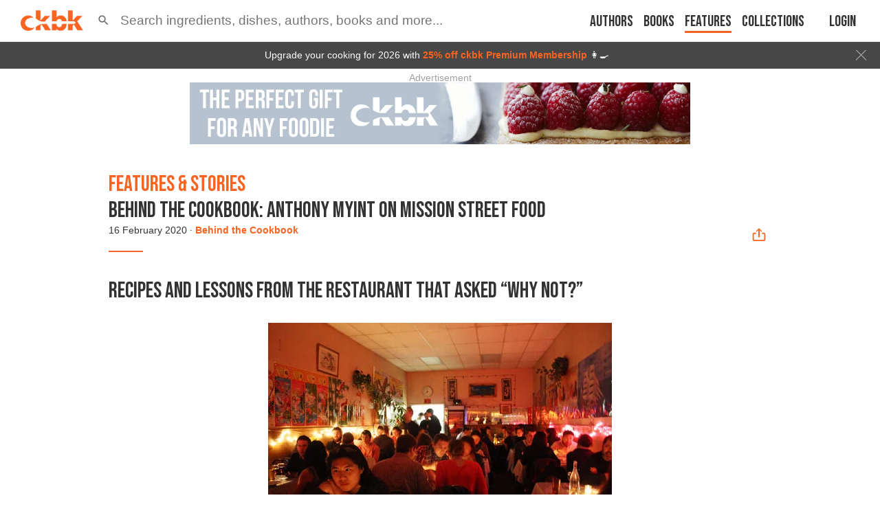

--- FILE ---
content_type: text/html; charset=utf-8
request_url: https://app.ckbk.com/features/2020/2/15/behind-the-cookbook-anthony-myint-on-mission-street-food
body_size: 32735
content:
<!DOCTYPE html><html lang="en" data-theme="system"><head><link rel="preconnect" href="https://fonts.googleapis.com"/><link rel="preconnect" href="https://fonts.gstatic.com" crossorigin="true"/><link rel="preload" as="style" href="https://fonts.googleapis.com/css2?family=Bebas+Neue&amp;display=fallback"/><link rel="stylesheet" href="https://fonts.googleapis.com/css2?family=Bebas+Neue&amp;display=fallback"/><link href="https://fonts.googleapis.com/css2?family=Roboto+Condensed:wght@400..600&amp;display=swap" rel="stylesheet"/><base href="/"/><script>
              (function(w,d,s,l,i){w[l]=w[l]||[];w[l].push({'gtm.start':
              new Date().getTime(),event:'gtm.js'});var f=d.getElementsByTagName(s)[0],
              j=d.createElement(s),dl=l!='dataLayer'?'&l='+l:'';j.defer=true;j.src=
              'https://www.googletagmanager.com/gtm.js?id='+i+dl;f.parentNode.insertBefore(j,f);
              })(window,document,'script','dataLayer','GTM-MVNX8J9');
              </script><meta charSet="utf-8"/><meta http-equiv="x-ua-compatible" content="ie=edge"/><title data-rh="true">Behind the Cookbook: Anthony Myint on Mission Street Food</title><meta name="viewport" content="width=device-width, initial-scale=1, maximum-scale=1 ,user-scalable=0, viewport-fit=cover"/><meta data-rh="true" name="twitter:card" content="summary"/><meta data-rh="true" name="facebook-domain-verification" content="ln2qefjp28z0lvqlx5y3pd1nc0ryc2"/><meta data-rh="true" property="al:ios:url" content="ckbk://app.ckbk.com/features/2020/2/15/behind-the-cookbook-anthony-myint-on-mission-street-food"/><meta data-rh="true" property="al:ios:app_store_id" content="1476621703"/><meta data-rh="true" property="al:ios:app_name" content="ckbk"/><meta data-rh="true" name="apple-itunes-app" content="app-id=1476621703, app-argument=https://app.ckbk.com/features/2020/2/15/behind-the-cookbook-anthony-myint-on-mission-street-food"/><meta data-rh="true" name="site_name" content="ckbk"/><meta data-rh="true" property="og:site_name" name="site_name" content="ckbk"/><meta data-rh="true" property="og:type" content="website"/><meta data-rh="true" name="twitter:site" content="@ckbkapp"/><meta data-rh="true" property="fb:app_id" content="1477142632599929"/><meta data-rh="true" name="robots" content="noarchive, max-image-preview:large"/><meta data-rh="true" name="title" content="Behind the Cookbook: Anthony Myint on Mission Street Food"/><meta data-rh="true" property="og:title" content="Behind the Cookbook: Anthony Myint on Mission Street Food"/><meta data-rh="true" name="twitter:title" content="Behind the Cookbook: Anthony Myint on Mission Street Food"/><meta data-rh="true" name="description" content="Recipes and lessons from the restaurant that bucked convention and asked “Why Not?”"/><meta data-rh="true" property="og:description" content="Recipes and lessons from the restaurant that bucked convention and asked “Why Not?”"/><meta data-rh="true" name="twitter:description" content="Recipes and lessons from the restaurant that bucked convention and asked “Why Not?”"/><meta data-rh="true" name="twitter:image" content="https://images.squarespace-cdn.com/content/v1/5a61ebfcbce17627bfe167b2/1581812079203-823TD7GWBLKWOD2X3K5N/mission-street-food-popup.jpg"/><meta data-rh="true" name="image" content="https://images.squarespace-cdn.com/content/v1/5a61ebfcbce17627bfe167b2/1581812079203-823TD7GWBLKWOD2X3K5N/mission-street-food-popup.jpg"/><meta data-rh="true" property="og:image" content="https://images.squarespace-cdn.com/content/v1/5a61ebfcbce17627bfe167b2/1581812079203-823TD7GWBLKWOD2X3K5N/mission-street-food-popup.jpg"/><meta data-rh="true" name="image:height"/><meta data-rh="true" property="og:image:height"/><meta data-rh="true" name="image:width"/><meta data-rh="true" property="og:image:width"/><meta data-rh="true" name="url" content="https://app.ckbk.com/features/2020/2/15/behind-the-cookbook-anthony-myint-on-mission-street-food"/><meta data-rh="true" property="og:url" content="https://app.ckbk.com/features/2020/2/15/behind-the-cookbook-anthony-myint-on-mission-street-food"/><link rel="preconnect" href="https://images.ckbk.com"/><link rel="apple-touch-icon" href="apple-touch-icon.png"/><link rel="manifest" href="/manifest.json"/><link data-rh="true" rel="alternate" href="android-app://com.ckbk.app/https/app.ckbk.com"/><link data-rh="true" rel="alternate" href="android-app://com.ckbk.app/https/appdemo.ckbk.com"/><link data-rh="true" rel="canonical" href="https://app.ckbk.com/features/2020/2/15/behind-the-cookbook-anthony-myint-on-mission-street-food"/><style id="css">.MuiButtonBase-root {
  color: inherit;
  border: 0;
  cursor: pointer;
  margin: 0;
  display: inline-flex;
  outline: 0;
  padding: 0;
  position: relative;
  align-items: center;
  user-select: none;
  border-radius: 0;
  vertical-align: middle;
  -moz-appearance: none;
  justify-content: center;
  text-decoration: none;
  background-color: transparent;
  -webkit-appearance: none;
  -webkit-tap-highlight-color: transparent;
}
.MuiButtonBase-root::-moz-focus-inner {
  border-style: none;
}
.MuiButtonBase-root.Mui-disabled {
  cursor: default;
  pointer-events: none;
}
@media print {
  .MuiButtonBase-root {
    color-adjust: exact;
  }
}
  .MuiCollapse-root {
    height: 0;
    overflow: hidden;
    transition: height 300ms cubic-bezier(0.4, 0, 0.2, 1) 0ms;
  }
  .MuiCollapse-entered {
    height: auto;
    overflow: visible;
  }
  .MuiCollapse-hidden {
    visibility: hidden;
  }
  .MuiCollapse-wrapper {
    display: flex;
  }
  .MuiCollapse-wrapperInner {
    width: 100%;
  }
  .MuiCollapse-root {
    height: 0;
    overflow: hidden;
    transition: height 300ms cubic-bezier(0.4, 0, 0.2, 1) 0ms;
  }
  .MuiCollapse-entered {
    height: auto;
    overflow: visible;
  }
  .MuiCollapse-hidden {
    visibility: hidden;
  }
  .MuiCollapse-wrapper {
    display: flex;
  }
  .MuiCollapse-wrapperInner {
    width: 100%;
  }
  .MuiButton-root {
    color: rgba(0, 0, 0, 0.87);
    padding: 8px 16px 4px 16px;
    font-size: 1.125rem;
    min-width: 32px;
    box-sizing: border-box;
    transition: color .01s;
    font-family: 'Bebas Neue', 'Helvetica Neue', 'Helvetica', 'Arial', sans-serif !important;
    font-weight: 500;
    line-height: 1.4;
    white-space: nowrap;
    border-radius: 4px;
    text-transform: uppercase;
  }
  .MuiButton-root:hover {
    text-decoration: none;
    background-color: rgba(0, 0, 0, 0.04);
  }
  .MuiButton-root.Mui-disabled {
    color: rgba(0, 0, 0, 0.26);
  }
@media (hover: none) {
  .MuiButton-root:hover {
    background-color: transparent;
  }
}
  .MuiButton-root:hover.Mui-disabled {
    background-color: transparent;
  }
  .MuiButton-label {
    width: 100%;
    display: inherit;
    align-items: inherit;
    justify-content: inherit;
  }
  .MuiButton-label > svg {
    margin-bottom: 4px;
  }
  .MuiButton-text {
    padding: 8px 8px 4px 8px;
  }
  .MuiButton-textPrimary {
    color: #fa6422;
  }
@media (hover: none) {
  .MuiButton-textPrimary:hover {
    background-color: transparent;
  }
}
  .MuiButton-textSecondary {
    color: #333333;
  }
  .MuiButton-textSecondary:hover {
    background-color: rgba(51, 51, 51, 0.04);
  }
@media (hover: none) {
  .MuiButton-textSecondary:hover {
    background-color: transparent;
  }
}
  .MuiButton-outlined {
    border: 1px solid rgba(0, 0, 0, 0.23);
    padding: 5px 15px;
  }
  .MuiButton-outlined.Mui-disabled {
    border: 1px solid rgba(0, 0, 0, 0.12);
  }
  .MuiButton-outlinedPrimary {
    color: #fa6422;
    border: 1px solid rgba(250, 100, 34, 0.5);
  }
  .MuiButton-outlinedPrimary:hover {
    border: 1px solid #fa6422;
    background-color: rgba(250, 100, 34, 0.04);
  }
@media (hover: none) {
  .MuiButton-outlinedPrimary:hover {
    background-color: transparent;
  }
}
  .MuiButton-outlinedSecondary {
    color: #333333;
    border: 1px solid rgba(51, 51, 51, 0.5);
  }
  .MuiButton-outlinedSecondary:hover {
    border: 1px solid #333333;
    background-color: rgba(51, 51, 51, 0.04);
  }
  .MuiButton-outlinedSecondary.Mui-disabled {
    border: 1px solid rgba(0, 0, 0, 0.26);
  }
@media (hover: none) {
  .MuiButton-outlinedSecondary:hover {
    background-color: transparent;
  }
}
  .MuiButton-contained {
    color: #fa6422;
    border: solid 1px #fa6422;
    box-shadow: none;
    background-color: #fff;
  }
  .MuiButton-contained:hover {
    color: #fb753b;
    box-shadow: none;
    border-color: #fb753b;
    background-color: #fff;
  }
  .MuiButton-contained.Mui-focusVisible {
    box-shadow: 0px 3px 5px -1px rgba(0,0,0,0.2),0px 6px 10px 0px rgba(0,0,0,0.14),0px 1px 18px 0px rgba(0,0,0,0.12);
  }
  .MuiButton-contained:active {
    box-shadow: 0px 5px 5px -3px rgba(0,0,0,0.2),0px 8px 10px 1px rgba(0,0,0,0.14),0px 3px 14px 2px rgba(0,0,0,0.12);
  }
  .MuiButton-contained.Mui-disabled {
    color: rgba(0, 0, 0, 0.26);
    box-shadow: none;
    background-color: rgba(0, 0, 0, 0.12);
  }
@media (hover: none) {
  .MuiButton-contained:hover {
    box-shadow: 0px 3px 1px -2px rgba(0,0,0,0.2),0px 2px 2px 0px rgba(0,0,0,0.14),0px 1px 5px 0px rgba(0,0,0,0.12);
    background-color: #e0e0e0;
  }
}
  .MuiButton-contained:hover.Mui-disabled {
    background-color: rgba(0, 0, 0, 0.12);
  }
  .MuiButton-containedPrimary {
    color: #fff;
    border: none;
    background-color: #fa6422;
  }
  .MuiButton-containedPrimary:hover {
    color: #fff;
    box-shadow: none;
    background-color: #f95309;
  }
@media (hover: none) {
  .MuiButton-containedPrimary:hover {
    background-color: #fa6422;
  }
}
  .MuiButton-containedSecondary {
    color: #fff;
    background-color: #333333;
  }
  .MuiButton-containedSecondary:hover {
    background-color: rgb(35, 35, 35);
  }
@media (hover: none) {
  .MuiButton-containedSecondary:hover {
    background-color: #333333;
  }
}
  .MuiButton-disableElevation {
    box-shadow: none;
  }
  .MuiButton-disableElevation:hover {
    box-shadow: none;
  }
  .MuiButton-disableElevation.Mui-focusVisible {
    box-shadow: none;
  }
  .MuiButton-disableElevation:active {
    box-shadow: none;
  }
  .MuiButton-disableElevation.Mui-disabled {
    box-shadow: none;
  }
  .MuiButton-colorInherit {
    color: inherit;
    border-color: currentColor;
  }
  .MuiButton-textSizeSmall {
    padding: 4px 5px;
    font-size: 0.9285714285714285rem;
  }
  .MuiButton-textSizeLarge {
    padding: 8px 11px;
    font-size: 1.0714285714285714rem;
  }
  .MuiButton-outlinedSizeSmall {
    padding: 3px 9px;
    font-size: 0.9285714285714285rem;
  }
  .MuiButton-outlinedSizeLarge {
    padding: 7px 21px;
    font-size: 1.0714285714285714rem;
  }
  .MuiButton-containedSizeSmall {
    padding: 4px 10px;
    font-size: 0.9285714285714285rem;
  }
  .MuiButton-containedSizeLarge {
    padding: 8px 22px;
    font-size: 1.25rem;
    padding-top: 5px;
    padding-bottom: 0;
  }
  .MuiButton-sizeLarge {
    font-size: 1.25rem;
    padding-top: 5px;
    padding-bottom: 0;
  }
  .MuiButton-fullWidth {
    width: 100%;
  }
  .MuiButton-startIcon {
    display: inherit;
    margin-left: -4px;
    margin-right: 5px;
    margin-bottom: 4px;
  }
  .MuiButton-startIcon.MuiButton-iconSizeSmall {
    margin-left: -2px;
  }
  .MuiButton-endIcon {
    display: inherit;
    margin-left: 8px;
    margin-right: -4px;
  }
  .MuiButton-endIcon.MuiButton-iconSizeSmall {
    margin-right: -2px;
  }
  .MuiButton-iconSizeSmall > *:first-child {
    font-size: 18px;
  }
  .MuiButton-iconSizeMedium > *:first-child {
    font-size: 20px;
  }
  .MuiButton-iconSizeLarge {
    font-size: 24px;
  }
  .MuiButton-iconSizeLarge > *:first-child {
    font-size: 22px;
  }
html {
  box-sizing: border-box;
  -webkit-font-smoothing: antialiased;
  -moz-osx-font-smoothing: grayscale;
}
*, *::before, *::after {
  box-sizing: inherit;
}
strong, b {
  font-weight: 700;
}
body {
  color: rgba(0, 0, 0, 0.87);
  margin: 0;
  font-size: 1rem;
  font-family: 'Helvetica Neue', 'Helvetica', 'Arial', sans-serif;
  font-weight: 400;
  line-height: 1.43;
  background-color: #fa6422;
}
@media print {
  body {
    background-color: #fff;
  }
}
body::backdrop {
  background-color: #fa6422;
}
html {
  box-sizing: border-box;
  -webkit-font-smoothing: antialiased;
  -moz-osx-font-smoothing: grayscale;
}
*, *::before, *::after {
  box-sizing: inherit;
}
strong, b {
  font-weight: 700;
}
body {
  color: rgba(0, 0, 0, 0.87);
  margin: 0;
  font-size: 1rem;
  font-family: 'Helvetica Neue', 'Helvetica', 'Arial', sans-serif;
  font-weight: 400;
  line-height: 1.43;
  background-color: #fa6422;
}
@media print {
  body {
    background-color: #fff;
  }
}
body::backdrop {
  background-color: #fa6422;
}@font-face{font-family:'bebas-fallback';size-adjust:75%;src:local("Helvetica Neue")}
*{box-sizing:border-box}*::before,*::after{box-sizing:border-box}html,body,div,span,applet,object,iframe,h1,h2,h3,h4,h5,h6,p,blockquote,pre,a,button,abbr,acronym,address,big,cite,code,del,dfn,em,img,ins,kbd,q,s,samp,small,strike,strong,sub,sup,tt,var,b,u,i,center,dl,dt,dd,ol,ul,li,fieldset,form,label,legend,table,caption,tbody,tfoot,thead,tr,th,td,article,aside,canvas,details,embed,figure,figcaption,footer,header,hgroup,menu,nav,output,ruby,section,summary,time,mark,audio,video,textarea,input{border:none;font:inherit;margin:0;padding:0;vertical-align:baseline}html{height:100%}body{background-color:#fff;color:#333;font-family:"Helvetica Neue","Helvetica","Arial",sans-serif;font-size:16px;font-size:1rem;line-height:1.4;min-height:100%;overflow-x:hidden;overscroll-behavior:none}body.prevent-scroll{overflow-y:hidden}@media (min-width: 641px){body{font-size:.875rem}}@media (prefers-color-scheme: dark){:root:not([data-theme=light]):not([data-theme=dark]) input:-webkit-autofill,:root:not([data-theme=light]):not([data-theme=dark]) input:-webkit-autofill:hover,:root:not([data-theme=light]):not([data-theme=dark]) input:-webkit-autofill:focus,:root:not([data-theme=light]):not([data-theme=dark]) input:-webkit-autofill:active{-webkit-background-clip:text;-webkit-text-fill-color:#fff;box-shadow:200px 200px 100px #1b1f28 inset}}:root[data-theme=dark] input:-webkit-autofill,:root[data-theme=dark] input:-webkit-autofill:hover,:root[data-theme=dark] input:-webkit-autofill:focus,:root[data-theme=dark] input:-webkit-autofill:active{-webkit-background-clip:text;-webkit-text-fill-color:#fff;box-shadow:200px 200px 100px #1b1f28 inset}a{color:inherit;cursor:pointer;text-decoration:none}button{background-color:transparent;color:inherit;cursor:pointer;display:inline-block}img{display:inline-block;vertical-align:top}ol,ul{list-style:none}blockquote,q{quotes:none}blockquote::before,blockquote::after,q::before,q::after{content:''}sup{font-size:75%;vertical-align:super}caption{font-weight:900}b,strong{font-weight:600}em,i{font-style:italic}[hidden]{display:none !important}.scale-with-grid{display:inline-block;height:auto;max-width:100%}.centered{text-align:center}.strikeout{text-decoration:line-through}.in-column{margin:0 auto;max-width:1024px;padding:0 30px}@media (max-width: 768px){.in-column{padding:0 15px}}@media (max-width: 640px){.hide-on-mobile{display:none}}@media (max-width: 480px){.hide-on-narrow-mobile{display:none}}@media (min-width: 641px){.only-on-mobile{display:none}}@media (max-width: 1023px){.only-on-desktop{display:none}}@media (min-width: 1024px){.hide-on-desktop{display:none}}.left{text-align:left}input[type='search']{-webkit-appearance:none}input[type='search']::-webkit-search-cancel-button{-webkit-appearance:none;background-image:url("[data-uri]");background-repeat:no-repeat;background-size:18px;cursor:pointer;display:block;height:18px;width:18px}@media (prefers-color-scheme: dark){:root:not([data-theme=light]):not([data-theme=dark]) input[type='search']::-webkit-search-cancel-button{filter:url('data:image/svg+xml;charset=utf-8,<svg xmlns="http://www.w3.org/2000/svg"><filter id="filter"><feComponentTransfer color-interpolation-filters="sRGB"><feFuncR type="linear" slope="0.75" /><feFuncG type="linear" slope="0.75" /><feFuncB type="linear" slope="0.75" /></feComponentTransfer></filter></svg>#filter');-webkit-filter:brightness(75%);filter:brightness(75%)}}:root[data-theme=dark] input[type='search']::-webkit-search-cancel-button{filter:url('data:image/svg+xml;charset=utf-8,<svg xmlns="http://www.w3.org/2000/svg"><filter id="filter"><feComponentTransfer color-interpolation-filters="sRGB"><feFuncR type="linear" slope="0.75" /><feFuncG type="linear" slope="0.75" /><feFuncB type="linear" slope="0.75" /></feComponentTransfer></filter></svg>#filter');-webkit-filter:brightness(75%);filter:brightness(75%)}.dash{height:0;margin:20px 0}.dash::before{background-color:#fa6422;content:'';display:inline-block;height:2px;margin-bottom:20px;width:50px}.margin-top-5{margin-top:5px}.margin-bottom-5{margin-bottom:5px}.margin-left-5{margin-left:5px}.margin-right-5{margin-right:5px}.padding-top-5{padding-top:5px}.padding-bottom-5{padding-bottom:5px}.padding-left-5{padding-left:5px}.padding-right-5{padding-right:5px}.margin-top-10{margin-top:10px}.margin-bottom-10{margin-bottom:10px}.margin-left-10{margin-left:10px}.margin-right-10{margin-right:10px}.padding-top-10{padding-top:10px}.padding-bottom-10{padding-bottom:10px}.padding-left-10{padding-left:10px}.padding-right-10{padding-right:10px}.margin-top-15{margin-top:15px}.margin-bottom-15{margin-bottom:15px}.margin-left-15{margin-left:15px}.margin-right-15{margin-right:15px}.padding-top-15{padding-top:15px}.padding-bottom-15{padding-bottom:15px}.padding-left-15{padding-left:15px}.padding-right-15{padding-right:15px}.margin-top-20{margin-top:20px}.margin-bottom-20{margin-bottom:20px}.margin-left-20{margin-left:20px}.margin-right-20{margin-right:20px}.padding-top-20{padding-top:20px}.padding-bottom-20{padding-bottom:20px}.padding-left-20{padding-left:20px}.padding-right-20{padding-right:20px}.margin-top-25{margin-top:25px}.margin-bottom-25{margin-bottom:25px}.margin-left-25{margin-left:25px}.margin-right-25{margin-right:25px}.padding-top-25{padding-top:25px}.padding-bottom-25{padding-bottom:25px}.padding-left-25{padding-left:25px}.padding-right-25{padding-right:25px}.margin-top-30{margin-top:30px}.margin-bottom-30{margin-bottom:30px}.margin-left-30{margin-left:30px}.margin-right-30{margin-right:30px}.padding-top-30{padding-top:30px}.padding-bottom-30{padding-bottom:30px}.padding-left-30{padding-left:30px}.padding-right-30{padding-right:30px}.margin-top-35{margin-top:35px}.margin-bottom-35{margin-bottom:35px}.margin-left-35{margin-left:35px}.margin-right-35{margin-right:35px}.padding-top-35{padding-top:35px}.padding-bottom-35{padding-bottom:35px}.padding-left-35{padding-left:35px}.padding-right-35{padding-right:35px}.margin-top-40{margin-top:40px}.margin-bottom-40{margin-bottom:40px}.margin-left-40{margin-left:40px}.margin-right-40{margin-right:40px}.padding-top-40{padding-top:40px}.padding-bottom-40{padding-bottom:40px}.padding-left-40{padding-left:40px}.padding-right-40{padding-right:40px}@media print{body{background:#fff;margin:0;padding:0;width:100%}footer,nav,form,iframe,.menu{display:none}h1,h2,h3{background:none;color:#000;page-break-after:avoid}table,td{border:solid 1px #000;padding:7px}@page{margin-left:1cm}.do-not-print{display:none !important}}@media (prefers-color-scheme: dark){:root:not([data-theme='light']):not([data-theme='dark']) body{background-color:#000;color:#fff}:root:not([data-theme='light']):not([data-theme='dark']) .react-loading-skeleton{background-color:#333;background-image:linear-gradient(90deg, #333, #444, #333)}}:root[data-theme='dark'] body{background-color:#000;color:#fff}:root[data-theme='dark'] .react-loading-skeleton{background-color:#333;background-image:linear-gradient(90deg, #333, #444, #333)}.MuiBottomNavigationAction-wrapper .MuiBottomNavigationAction-label{font-size:10.563px !important}.MuiSvgIcon-fontSizeSmall{font-size:18.571px !important}@media (prefers-color-scheme: dark){:root:not([data-theme=light]):not([data-theme=dark]) .MuiPaper-elevation24{box-shadow:0 0 5px 1px rgba(105,105,105,0.2),0 8px 9px 7px rgba(105,105,105,0.14),0 3px 4px 2px rgba(105,105,105,0.12) !important}}:root[data-theme=dark] .MuiPaper-elevation24{box-shadow:0 0 5px 1px rgba(105,105,105,0.2),0 8px 9px 7px rgba(105,105,105,0.14),0 3px 4px 2px rgba(105,105,105,0.12) !important}.w-full{width:100%}.is-active{color:#fa6422}@media (prefers-color-scheme: dark){:root:not([data-theme=light]):not([data-theme=dark]) .is-not-active{color:#d7d7d7}}:root[data-theme=dark] .is-not-active{color:#d7d7d7}@media (prefers-color-scheme: light){:root:not([data-theme=light]):not([data-theme=dark]) .is-not-active{color:#191919}}:root[data-theme=light] .is-not-active{color:#191919}@media (max-width: 480px){.x-icon{margin-left:5px}}@media (prefers-color-scheme: dark){:root:not([data-theme=light]):not([data-theme=dark]) .dynamic-icon-colors{fill:#fff}}:root[data-theme=dark] .dynamic-icon-colors{fill:#fff}@media (prefers-color-scheme: light){:root:not([data-theme=light]):not([data-theme=dark]) .dynamic-icon-colors{fill:#000}}:root[data-theme=light] .dynamic-icon-colors{fill:#000}.flex{display:flex}
.layout,.web-layout{height:100%;margin:0 auto}.layout--normal .layout__body,.web-layout--normal .layout__body,.layout--normal .web-layout__body,.web-layout--normal .web-layout__body{margin:0 auto;max-width:1024px;outline:none}.layout--normal .layout__body--with-sidebar-ad,.web-layout--normal .layout__body--with-sidebar-ad,.layout--normal .web-layout__body--with-sidebar-ad,.web-layout--normal .web-layout__body--with-sidebar-ad{max-width:1344px}.layout__body-wrapper,.web-layout__body-wrapper{width:100%}.layout__header,.web-layout__header{transform:translateX(0);transition:transform 300ms ease}.layout__navigation,.web-layout__navigation{flex-shrink:0}.layout__navigation::after,.web-layout__navigation::after{clear:both;content:' ';display:block;font-size:0;height:0;overflow:hidden;width:100%}.layout__sidebar,.web-layout__sidebar{height:100%;-webkit-overflow-scrolling:touch;position:fixed;z-index:2}.layout__panel,.web-layout__panel{align-items:flex-start;display:flex;flex-direction:column;justify-content:space-between;margin:0 auto;min-height:100vh;padding-top:60px;z-index:3;transition:padding .3s ease-in-out}.layout__panel__with-pinned-pages__closed,.web-layout__panel__with-pinned-pages__closed{padding-top:109px}@media (min-width: 1280px) and (min-height: 1005px){.layout__panel__with-pinned-pages__closed,.web-layout__panel__with-pinned-pages__closed{padding-top:100px}}.layout__panel__with-pinned-pages__open,.web-layout__panel__with-pinned-pages__open{padding-top:224px}@media (min-width: 1280px) and (min-height: 1005px){.layout__panel__with-pinned-pages__open,.web-layout__panel__with-pinned-pages__open{padding-top:298px}}.layout__panel--before-open,.web-layout__panel--before-open{border-left:1px solid #f0f0f0}@media (prefers-color-scheme: dark){:root:not([data-theme=light]):not([data-theme=dark]) .layout__panel--before-open,:root:not([data-theme=light]):not([data-theme=dark]) .web-layout__panel--before-open{border-left-color:transparent}}:root[data-theme=dark] .layout__panel--before-open,:root[data-theme=dark] .web-layout__panel--before-open{border-left-color:transparent}.layout__panel--metered-access,.web-layout__panel--metered-access{padding-bottom:90px}.layout__panel--metered-access-extended,.web-layout__panel--metered-access-extended{padding-bottom:30vh}@media (min-width: 769px){.layout--wide .layout__body,.layout--normal .layout__body,.web-layout--wide .layout__body,.web-layout--normal .layout__body,.layout--wide .web-layout__body,.layout--normal .web-layout__body,.web-layout--wide .web-layout__body,.web-layout--normal .web-layout__body{min-height:calc(100vh - 60px);padding:30px}.layout__header--before-open,.web-layout__header--before-open{transform:translateX(250px)}.layout__sidebar,.web-layout__sidebar{width:250px}}@media (max-width: 768px){.layout--wide .layout__body,.layout--normal .layout__body,.web-layout--wide .layout__body,.web-layout--normal .layout__body,.layout--wide .web-layout__body,.layout--normal .web-layout__body,.web-layout--wide .web-layout__body,.web-layout--normal .web-layout__body{padding:15px}.layout__header--before-open,.web-layout__header--before-open{transform:translateX(200px)}.layout__sidebar,.web-layout__sidebar{width:200px}}@media print{.web-layout__sidebar{display:none}.web-layout__panel{margin:0;min-height:0;padding:0}.footer{display:none}}
.link{border-bottom:1px solid transparent;margin-bottom:-1.2px;font-weight:600}.link--energized{color:#fa6422}.link--light{color:#fff}.link--black{color:#000}.link--underline{text-decoration:underline;-webkit-text-decoration-style:dotted;text-decoration-style:dotted}.link--underline:hover{color:#666666}.link:hover{border-bottom-color:initial}
.rc-menu{border:solid 1px #efefef;border-radius:3px;box-shadow:1px 3px 3px 0 rgba(0,0,0,0.3);list-style:none;margin-bottom:0;outline:none;padding-left:0}@media (prefers-color-scheme: dark){:root:not([data-theme=light]):not([data-theme=dark]) .rc-menu{border-color:#333}}:root[data-theme=dark] .rc-menu{border-color:#333}.rc-menu-hidden{display:none}.rc-menu-collapse{overflow:hidden}.rc-menu-collapse-active{transition:height 0.3s ease-out}.rc-menu-item-divider{background-color:#f4f5f7;height:1px;line-height:0;margin:15px 0;overflow:hidden}@media (prefers-color-scheme: dark){:root:not([data-theme=light]):not([data-theme=dark]) .rc-menu-item-divider{background-color:#2a2c2f}}:root[data-theme=dark] .rc-menu-item-divider{background-color:#2a2c2f}.rc-menu-item-group-list{margin:0;padding:0}.rc-menu-item-group-title{border-bottom:1px solid #dedede;color:#999999;line-height:1.5;padding:8px 10px}.rc-menu-item,.rc-menu-submenu-title{align-items:center;cursor:pointer;display:flex;justify-content:space-between;margin:0;padding:7px 7px 7px 16px;position:relative;white-space:nowrap}.rc-menu-item-active,.rc-menu-submenu-active>.rc-menu-submenu-title{background-color:#f4f5f7}@media (prefers-color-scheme: dark){:root:not([data-theme=light]):not([data-theme=dark]) .rc-menu-item-active,:root:not([data-theme=light]):not([data-theme=dark]) .rc-menu-submenu-active>.rc-menu-submenu-title{background-color:#2a2c2f}}:root[data-theme=dark] .rc-menu-item-active,:root[data-theme=dark] .rc-menu-submenu-active>.rc-menu-submenu-title{background-color:#2a2c2f}.rc-menu-item-selected{background-color:#eaf8fe;transform:translateZ(0)}@media (prefers-color-scheme: dark){:root:not([data-theme=light]):not([data-theme=dark]) .rc-menu-item-selected{background-color:#21343d}}:root[data-theme=dark] .rc-menu-item-selected{background-color:#21343d}.rc-menu-submenu-selected{background-color:#eaf8fe}@media (prefers-color-scheme: dark){:root:not([data-theme=light]):not([data-theme=dark]) .rc-menu-submenu-selected{background-color:#21343d}}:root[data-theme=dark] .rc-menu-submenu-selected{background-color:#21343d}.rc-menu-horizontal.rc-menu-sub,.rc-menu-vertical.rc-menu-sub,.rc-menu-vertical-left.rc-menu-sub,.rc-menu-vertical-right.rc-menu-sub{margin-top:0;min-width:160px}.rc-menu-item.rc-menu-item-disabled,.rc-menu-item.rc-menu-submenu-disabled,.rc-menu-submenu-title.rc-menu-item-disabled,.rc-menu-submenu-title.rc-menu-submenu-disabled{color:#bfbfbf}.rc-menu-item.rc-menu-item-error{background-color:rgba(255,34,34,0.05);color:#ff2222}.rc-menu-submenu-popup{position:absolute;z-index:1351}.rc-menu-submenu-popup .submenu-title-wrapper{padding-right:20px}.rc-menu-submenu>.rc-menu{background-color:#ffffff}@media (prefers-color-scheme: dark){:root:not([data-theme=light]):not([data-theme=dark]) .rc-menu-submenu>.rc-menu{background-color:#000}}:root[data-theme=dark] .rc-menu-submenu>.rc-menu{background-color:#000}.rc-menu .rc-menu-submenu-title .anticon,.rc-menu .rc-menu-item .anticon{height:14px;margin-right:8px;top:-1px;width:14px}.rc-menu-horizontal{background-color:#f3f5f7;border:none;border-bottom:1px solid #d9d9d9;box-shadow:none;overflow:hidden;white-space:nowrap}@media (prefers-color-scheme: dark){:root:not([data-theme=light]):not([data-theme=dark]) .rc-menu-horizontal{background-color:#1a1c1e;border-bottom:2px solid #262626;color:#fff}}:root[data-theme=dark] .rc-menu-horizontal{background-color:#1a1c1e;border-bottom:2px solid #262626;color:#fff}.rc-menu-horizontal::after{clear:both;content:' ';display:block;height:0}.rc-menu-horizontal>.rc-menu-submenu,.rc-menu-horizontal>.rc-menu-item{border-bottom:2px solid transparent;display:inline-block;vertical-align:bottom}.rc-menu-horizontal>.rc-menu-submenu-active,.rc-menu-horizontal>.rc-menu-item-active{background-color:#f3f5f7;border-bottom:2px solid #2db7f5;color:#2baee9}@media (prefers-color-scheme: dark){:root:not([data-theme=light]):not([data-theme=dark]) .rc-menu-horizontal>.rc-menu-submenu-active,:root:not([data-theme=light]):not([data-theme=dark]) .rc-menu-horizontal>.rc-menu-item-active{background-color:#1a1c1e;border-bottom:2px solid #3a6c8c;color:#67c1f5}}:root[data-theme=dark] .rc-menu-horizontal>.rc-menu-submenu-active,:root[data-theme=dark] .rc-menu-horizontal>.rc-menu-item-active{background-color:#1a1c1e;border-bottom:2px solid #3a6c8c;color:#67c1f5}.rc-menu-horizontal>.rc-menu-item,.rc-menu-horizontal>.rc-menu-submenu>.rc-menu-submenu-title{padding:15px 20px}.rc-menu-vertical,.rc-menu-vertical-left,.rc-menu-vertical-right,.rc-menu-inline{padding:0}.rc-menu-vertical>.rc-menu-item,.rc-menu-vertical-left>.rc-menu-item,.rc-menu-vertical-right>.rc-menu-item,.rc-menu-inline>.rc-menu-item{padding:4px 22px 4px 11px}.rc-menu-vertical>.rc-menu-submenu>.rc-menu-submenu-title,.rc-menu-vertical-left>.rc-menu-submenu>.rc-menu-submenu-title,.rc-menu-vertical-right>.rc-menu-submenu>.rc-menu-submenu-title,.rc-menu-inline>.rc-menu-submenu>.rc-menu-submenu-title{padding:4px 22px 4px 11px}.rc-menu-vertical .rc-menu-submenu-arrow,.rc-menu-vertical-left .rc-menu-submenu-arrow,.rc-menu-vertical-right .rc-menu-submenu-arrow,.rc-menu-inline .rc-menu-submenu-arrow{margin-top:-4px;position:absolute;right:10px;top:50%}.rc-menu-vertical .rc-menu-submenu-arrow::after,.rc-menu-vertical-left .rc-menu-submenu-arrow::after,.rc-menu-vertical-right .rc-menu-submenu-arrow::after,.rc-menu-inline .rc-menu-submenu-arrow::after{border-right:1px solid #333;border-top:1px solid #333;content:'';display:block;height:7px;transform:rotate(45deg);width:7px}.rc-menu-inline .rc-menu-submenu-arrow{transform:rotate(90deg);transition:transform 0.3s}.rc-menu-inline .rc-menu-submenu-open>.rc-menu-submenu-title .rc-menu-submenu-arrow{transform:rotate(-90deg)}.rc-menu-sub.rc-menu-inline{border:none;border-radius:0;box-shadow:none;padding:0}.rc-menu-sub.rc-menu-inline>.rc-menu-item,.rc-menu-sub.rc-menu-inline>.rc-menu-submenu>.rc-menu-submenu-title{padding-bottom:8px;padding-right:0;padding-top:8px}
.rc-slider{border-radius:6px;height:19px;margin:0 auto;padding:7px 0;position:relative;width:91%}.rc-slider,.rc-slider *{box-sizing:border-box;-webkit-tap-highlight-color:rgba(0,0,0,0)}.rc-slider-rail{background-color:#d7d7d7;height:5px;position:absolute;width:100%}.rc-slider-track{background-color:#abe2fb;border-radius:6px;height:5px;left:0;position:absolute}.rc-slider-handle{background-color:#fa6422;border-radius:50%;cursor:pointer;height:18px;margin-left:-9px;margin-top:-7px;position:absolute;transition:background-color .225s ease-out;width:18px}.rc-slider-handle:hover{background-color:#f34e05}.rc-slider-handle:active{background-color:#f34e05;box-shadow:0 0 5px rgba(0,0,0,0.4)}.rc-slider-mark{font-size:13.712px;font-size:0.857rem;left:0;position:absolute;top:30px;width:100%}.rc-slider-mark-text{color:#999999;cursor:pointer;display:inline-block;position:absolute;text-align:center;vertical-align:middle}.rc-slider-mark-text-active{color:#666666}.rc-slider-step{background:transparent;height:4px;position:absolute;width:100%}.rc-slider-dot{background-color:#ffffff;border:2px solid #d7d7d7;border-radius:50%;bottom:-3px;cursor:pointer;height:9px;position:absolute;vertical-align:middle;width:9px}.rc-slider-dot,.rc-slider-dot:first-child,.rc-slider-dot:last-child{margin-left:-4px}.rc-slider-dot-active{border-color:#96dbfa}.rc-slider-disabled{background-color:#e9e9e9}.rc-slider-disabled .rc-slider-track{background-color:#cccccc}.rc-slider-disabled .rc-slider-dot,.rc-slider-disabled .rc-slider-handle{background-color:#ffffff;border-color:#cccccc;cursor:not-allowed}.rc-slider-disabled .rc-slider-dot,.rc-slider-disabled .rc-slider-mark-text{cursor:not-allowed !important}.rc-slider-vertical{height:100%;padding:0 5px;width:14px}.rc-slider-vertical .rc-slider-rail{height:100%;width:4px}.rc-slider-vertical .rc-slider-track{bottom:0;left:5px;width:4px}.rc-slider-vertical .rc-slider-handle{margin-bottom:-7px;margin-left:-5px}.rc-slider-vertical .rc-slider-mark{height:100%;left:18px;top:0}.rc-slider-vertical .rc-slider-step{height:100%;width:4px}.rc-slider-vertical .rc-slider-dot{left:2px;margin-bottom:-4px}.rc-slider-vertical .rc-slider-dot:first-child,.rc-slider-vertical .rc-slider-dot:last-child{margin-bottom:-4px}.rc-slider-tooltip-zoom-down-appear,.rc-slider-tooltip-zoom-down-enter,.rc-slider-tooltip-zoom-down-leave{animation-duration:0.3s;animation-fill-mode:both;animation-play-state:paused;display:block !important}.rc-slider-tooltip-zoom-down-appear.rc-slider-tooltip-zoom-down-appear-active,.rc-slider-tooltip-zoom-down-enter.rc-slider-tooltip-zoom-down-enter-active{animation-name:rcSliderTooltipZoomDownIn;animation-play-state:running}.rc-slider-tooltip-zoom-down-leave.rc-slider-tooltip-zoom-down-leave-active{animation-name:rcSliderTooltipZoomDownOut;animation-play-state:running}.rc-slider-tooltip-zoom-down-appear,.rc-slider-tooltip-zoom-down-enter{animation-timing-function:cubic-bezier(0.23, 1, 0.32, 1);transform:scale(0)}.rc-slider-tooltip-zoom-down-leave{animation-timing-function:cubic-bezier(0.755, 0.05, 0.855, 0.06)}@keyframes rcSliderTooltipZoomDownIn{0%{opacity:0;transform:scale(0);transform-origin:50% 100%}to{transform:scale(1);transform-origin:50% 100%}}@keyframes rcSliderTooltipZoomDownOut{0%{transform:scale(1);transform-origin:50% 100%}to{opacity:0;transform:scale(0);transform-origin:50% 100%}}.rc-slider-tooltip{left:-9999px;position:absolute;top:-9999px;visibility:visible;z-index:1}.rc-slider-tooltip,.rc-slider-tooltip *{box-sizing:border-box;-webkit-tap-highlight-color:rgba(0,0,0,0)}.rc-slider-tooltip-hidden{display:none}.rc-slider-tooltip-placement-top{padding:4px 0 8px}.rc-slider-tooltip-inner{background-color:#6c6c6c;border-radius:6px;box-shadow:0 0 4px #d9d9d9;color:#ffffff;font-size:13.712px;font-size:0.857rem;height:24px;line-height:1;min-width:24px;padding:6px 2px;text-align:center;text-decoration:none}.rc-slider-tooltip-arrow{border-color:transparent;border-style:solid;height:0;position:absolute;width:0}.rc-slider-tooltip-placement-top .rc-slider-tooltip-arrow{border-top-color:#6c6c6c;border-width:4px 4px 0;bottom:4px;left:50%;margin-left:-4px}.sk-range-slider{padding-bottom:27px}.sk-range-slider .rc-slider-handle{border-color:#ff0000}.sk-range-slider .rc-slider-track{background-color:rgba(156,162,153,0.5)}.sk-range-slider .rc-slider-mark-text-active{color:#cccccc}.sk-range-slider .rc-slider-mark-text{color:#cccccc;cursor:pointer;display:inline-block;position:absolute;text-align:center;vertical-align:middle}.sk-range-slider .rc-slider-mark-text:first-child{left:-9px !important;margin-left:0 !important;width:auto !important}.sk-range-slider .rc-slider-mark-text:last-child{left:initial !important;margin-left:0 !important;right:-9px;width:auto !important}
.rc-tooltip{display:block;position:absolute;visibility:visible;z-index:1350}.rc-tooltip-hidden{display:none}.rc-tooltip-placement-top,.rc-tooltip-placement-topLeft,.rc-tooltip-placement-topRight{padding:5px 0 7px 0}.rc-tooltip-placement-left,.rc-tooltip-placement-leftTop,.rc-tooltip-placement-leftBottom{padding:0 7px 0 5px}.rc-tooltip-placement-right,.rc-tooltip-placement-rightTop,.rc-tooltip-placement-rightBottom{padding:0 5px 0 7px}.rc-tooltip-placement-bottom,.rc-tooltip-placement-bottomLeft,.rc-tooltip-placement-bottomRight{padding:7px 0 5px 0}.rc-tooltip-placement-top .rc-tooltip-arrow,.rc-tooltip-placement-topLeft .rc-tooltip-arrow,.rc-tooltip-placement-topRight .rc-tooltip-arrow{bottom:3px;box-shadow:1.5px 1.5px 1px 0 rgba(0,0,0,0.18);margin-left:-3.5px}.rc-tooltip-placement-top .rc-tooltip-arrow{left:50%}.rc-tooltip-placement-topLeft .rc-tooltip-arrow{left:10%}.rc-tooltip-placement-topRight .rc-tooltip-arrow{right:10%}.rc-tooltip-placement-bottom .rc-tooltip-arrow,.rc-tooltip-placement-bottomLeft .rc-tooltip-arrow,.rc-tooltip-placement-bottomRight .rc-tooltip-arrow{box-shadow:-1.5px -1.5px 1px 0 rgba(0,0,0,0.18);margin-left:-3.5px;top:4px}.rc-tooltip-placement-bottom .rc-tooltip-arrow{left:50%}.rc-tooltip-placement-bottomLeft .rc-tooltip-arrow{left:10%}.rc-tooltip-placement-bottomRight .rc-tooltip-arrow{right:10%}.rc-tooltip-placement-right .rc-tooltip-arrow,.rc-tooltip-placement-rightTop .rc-tooltip-arrow,.rc-tooltip-placement-rightBottom .rc-tooltip-arrow{box-shadow:-1.5px 1.5px 1px 0 rgba(0,0,0,0.18);left:3px;margin-top:-3.5px}.rc-tooltip-placement-right .rc-tooltip-arrow{top:50%}.rc-tooltip-placement-rightTop .rc-tooltip-arrow{margin-top:0;top:10%}.rc-tooltip-placement-rightBottom .rc-tooltip-arrow{bottom:10%}.rc-tooltip-placement-left .rc-tooltip-arrow,.rc-tooltip-placement-leftTop .rc-tooltip-arrow,.rc-tooltip-placement-leftBottom .rc-tooltip-arrow{box-shadow:1.5px -1.5px 1px 0 rgba(0,0,0,0.18);margin-top:-3.5px;right:3px}.rc-tooltip-placement-left .rc-tooltip-arrow{top:50%}.rc-tooltip-placement-leftTop .rc-tooltip-arrow{margin-top:0;top:10%}.rc-tooltip-placement-leftBottom .rc-tooltip-arrow{bottom:10%}.rc-tooltip-zoom-enter,.rc-tooltip-zoom-leave{display:block}.rc-tooltip-zoom-enter,.rc-tooltip-zoom-appear{animation-duration:0.3s;animation-fill-mode:both;animation-play-state:paused;animation-timing-function:cubic-bezier(0.18, 0.89, 0.32, 1.28);opacity:0}.rc-tooltip-zoom-leave{animation-duration:0.3s;animation-fill-mode:both;animation-play-state:paused;animation-timing-function:cubic-bezier(0.6, -0.3, 0.74, 0.05)}.rc-tooltip-zoom-enter,.rc-tooltip-zoom-enter-active,.rc-tooltip-zoom-appear,.rc-tooltip-zoom-appear-active{animation-name:rcToolTipZoomIn;animation-play-state:running}.rc-tooltip-zoom-leave,.rc-tooltip-zoom-leave-active{animation-name:rcToolTipZoomOut;animation-play-state:running}@keyframes rcToolTipZoomIn{0%{opacity:0;transform:scale(0, 0);transform-origin:50% 50%}100%{opacity:1;transform:scale(1, 1);transform-origin:50% 50%}}@keyframes rcToolTipZoomOut{0%{opacity:1;transform:scale(1, 1);transform-origin:50% 50%}100%{opacity:0;transform:scale(0, 0);transform-origin:50% 50%}}.rc-tooltip-inner{background-color:#373737;border-radius:6px;box-shadow:0 0 4px rgba(0,0,0,0.4);color:#ffffff;font-size:14.864px;font-size:0.929rem;text-align:left;text-decoration:none}@media (prefers-color-scheme: dark){:root:not([data-theme=light]):not([data-theme=dark]) .rc-tooltip-inner{background-color:#a1a1a1;color:#000;box-shadow:0 0 4px rgba(255,255,255,0.1)}}:root[data-theme=dark] .rc-tooltip-inner{background-color:#a1a1a1;color:#000;box-shadow:0 0 4px rgba(255,255,255,0.1)}.rc-tooltip-arrow{background-color:#a1a1a1;display:block;height:7px;position:absolute;transform:rotate(45deg);width:7px}@media (prefers-color-scheme: dark){:root:not([data-theme=light]):not([data-theme=dark]) .rc-tooltip-arrow{background-color:#a1a1a1}}:root[data-theme=dark] .rc-tooltip-arrow{background-color:#a1a1a1}
.rc-tooltip.rc-tooltip--light .rc-tooltip-inner{background-color:#fff;color:#333}@media (prefers-color-scheme: dark){:root:not([data-theme=light]):not([data-theme=dark]) .rc-tooltip.rc-tooltip--light .rc-tooltip-inner{background-color:#000;color:#fff;box-shadow:0 0 4px rgba(255,255,255,0.4)}}:root[data-theme=dark] .rc-tooltip.rc-tooltip--light .rc-tooltip-inner{background-color:#000;color:#fff;box-shadow:0 0 4px rgba(255,255,255,0.4)}.rc-tooltip.rc-tooltip--light .rc-tooltip-arrow{background-color:#fff}@media (prefers-color-scheme: dark){:root:not([data-theme=light]):not([data-theme=dark]) .rc-tooltip.rc-tooltip--light .rc-tooltip-arrow{background-color:#000;box-shadow:-1.5px -1.5px 1px 0 rgba(255,255,255,0.18)}}:root[data-theme=dark] .rc-tooltip.rc-tooltip--light .rc-tooltip-arrow{background-color:#000;box-shadow:-1.5px -1.5px 1px 0 rgba(255,255,255,0.18)}
.rc-tooltip.rc-tooltip--plain .rc-tooltip-inner{background-color:#fff;box-shadow:none;color:#333}@media (prefers-color-scheme: dark){:root:not([data-theme=light]):not([data-theme=dark]) .rc-tooltip.rc-tooltip--plain .rc-tooltip-inner{background-color:#000;color:#fff}}:root[data-theme=dark] .rc-tooltip.rc-tooltip--plain .rc-tooltip-inner{background-color:#000;color:#fff}.rc-tooltip.rc-tooltip--plain .rc-tooltip-arrow{display:none}
.slideout-panel{position:relative}.slideout-open,.slideout-open body,.slideout-open .slideout-panel{overflow:hidden}.slideout-open .slideout-menu{display:block}@media (min-width: 769px){.slideout-menu{display:block}}
.Toastify__toast-container{box-sizing:border-box;color:#ffffff;padding:4px;position:fixed;transform:translate3d(0, 0, 1380px);width:320px;z-index:1380}.Toastify__toast-container--top-left{left:1em;top:70px}.Toastify__toast-container--top-center{left:50%;margin-left:-160px;top:70px}.Toastify__toast-container--top-right{right:1em;top:70px}.Toastify__toast-container--bottom-left{bottom:1em;left:1em}.Toastify__toast-container--bottom-center{bottom:1em;left:50%;margin-left:-160px}.Toastify__toast-container--bottom-right{bottom:1em;right:1em}@media only screen and (max-width: 480px){.Toastify__toast-container{left:0;margin:0;padding:0;width:100vw}.Toastify__toast-container--top-left,.Toastify__toast-container--top-center,.Toastify__toast-container--top-right{top:60px}.Toastify__toast-container--bottom-left,.Toastify__toast-container--bottom-center,.Toastify__toast-container--bottom-right{bottom:0}.Toastify__toast-container--rtl{left:initial;right:0}.platform-app .Toastify__toast-container--bottom-left,.platform-app .Toastify__toast-container--bottom-center,.platform-app .Toastify__toast-container--bottom-right{bottom:calc(52px + 0px);bottom:calc(52px + constant(safe-area-inset-bottom, 0px));bottom:calc(52px + env(safe-area-inset-bottom, 0px))}}@media print{.Toastify__toast-container{display:none}}.Toastify__toast{border-radius:1px;box-shadow:0 1px 10px 0 rgba(0,0,0,0.1),0 2px 15px 0 rgba(0,0,0,0.05);box-sizing:border-box;cursor:pointer;direction:ltr;display:flex;font-family:sans-serif;justify-content:space-between;margin-bottom:16px;margin-bottom:1rem;max-height:800px;min-height:64px;overflow:hidden;padding:10px;position:relative}.Toastify__toast--rtl{direction:rtl}.Toastify__toast--default{background:#fff;color:#333}.Toastify__toast--info{background:#3498db}.Toastify__toast--success{background:#333}.Toastify__toast--warning{background:#f1c40f}.Toastify__toast--error{background:#e74c3c}.Toastify__toast-body{flex:1 1;margin:auto 0}@media only screen and (max-width: 480px){.Toastify__toast{margin-bottom:0}}@keyframes Toastify__trackProgress{0%{transform:scaleX(1)}100%{transform:scaleX(0)}}.Toastify__close-button{align-self:flex-start;background:transparent;border:none;color:#ffffff;cursor:pointer;font-size:16px;font-size:1rem;font-weight:700;opacity:0.7;outline:none;padding:0;transition:0.3s ease}.Toastify__close-button--default{color:#000000;opacity:0.3}.Toastify__close-button:hover,.Toastify__close-button:focus{opacity:1}@keyframes Toastify__trackProgress{0%{transform:scaleX(1)}100%{transform:scaleX(0)}}.Toastify__progress-bar{background-color:rgba(255,255,255,0.7);bottom:0;height:5px;left:0;opacity:0.7;position:absolute;transform-origin:left;width:100%;z-index:1380}.Toastify__progress-bar--animated{animation:Toastify__trackProgress linear 1 forwards}.Toastify__progress-bar--controlled{transition:transform 0.2s}.Toastify__progress-bar--rtl{left:initial;right:0;transform-origin:right}.Toastify__progress-bar--default{background:linear-gradient(to right, #4cd964, #5ac8fa, #007aff, #34aadc, #5856d6, #ff2d55)}@keyframes Toastify__zoomIn{from{opacity:0;transform:scale3d(0.3, 0.3, 0.3)}50%{opacity:1}}@keyframes Toastify__zoomOut{from{opacity:1}50%{opacity:0;transform:scale3d(0.3, 0.3, 0.3)}to{opacity:0}}.Toastify__zoom-enter{animation-name:Toastify__zoomIn}.Toastify__zoom-exit{animation-name:Toastify__zoomOut}
.videoWrapper{height:0;padding-bottom:56.25%;padding-top:25px;position:relative}.videoWrapper iframe{height:100%;left:0;position:absolute;top:0;width:100%}
.layout-header{background-color:#fff;display:flex;flex-direction:column;height:60px;left:0;position:fixed;top:0;width:100%;z-index:1290}@media (prefers-color-scheme: dark){:root:not([data-theme=light]):not([data-theme=dark]) .layout-header{background-color:#000}}:root[data-theme=dark] .layout-header{background-color:#000}.layout-header--is-hidden{max-height:0}.layout-header__logo__image{display:block;height:30px;width:91px}.layout-header__pinned-pages{padding:4.8px;padding:.3rem}.layout-header__pinned-pages__wrapper{width:100%;background-color:#f4f5f7}@media (prefers-color-scheme: dark){:root:not([data-theme=light]):not([data-theme=dark]) .layout-header__pinned-pages__wrapper{background-color:#333}}:root[data-theme=dark] .layout-header__pinned-pages__wrapper{background-color:#333}.layout-header__pinned-pages__container{max-width:1024px;margin:0 auto;position:relative;transition:all .3s ease-in-out}.layout-header__pinned-pages__container--open{padding:unset;cursor:unset}@media (min-width: 1280px) and (min-height: 1005px){.layout-header__pinned-pages__container--open{height:236px}}.layout-header__pinned-pages__container--closed{padding:24px 22.4px;padding:1.5rem 1.4rem;cursor:pointer}@media (min-width: 1280px) and (min-height: 1005px){.layout-header__pinned-pages__container--closed{height:48px}}.layout-header__pinned-pages__indicator-icon{position:absolute;bottom:1.6px;bottom:.1rem;color:#fa6422;font-size:24px;font-size:1.5rem;transition:all .5s ease-in-out}.layout-header__pinned-pages__indicator-icon--hidden{left:-16px;left:-1rem;opacity:0;z-index:0}.layout-header__pinned-pages__indicator-icon--visible{left:16px;left:1rem;opacity:1;z-index:1}.layout-header__pinned-pages__indicator-icon__icon{transition:all .5s ease-in-out;transform:rotate(45deg)}.layout-header__pinned-pages__dropdown-button{position:absolute;bottom:6.4px;bottom:.4rem;border-radius:100%;background-color:#fff;transition:all .5s ease-in-out;cursor:pointer;box-shadow:2px 2px 3px 0 rgba(0,0,0,0.2)}@media (prefers-color-scheme: dark){:root:not([data-theme=light]):not([data-theme=dark]) .layout-header__pinned-pages__dropdown-button{background-color:#333}}:root[data-theme=dark] .layout-header__pinned-pages__dropdown-button{background-color:#333}.layout-header__pinned-pages__dropdown-button--open{right:6.4px;right:.4rem}.layout-header__pinned-pages__dropdown-button--closed{background-color:transparent !important;box-shadow:none;right:9.6px;right:.6rem}.layout-header__pinned-pages__dropdown-button__icon{font-size:24px;font-size:1.5rem;transform:rotate(90deg);color:#000;transition:all .5s ease-in-out;margin-bottom:unset !important}@media (prefers-color-scheme: dark){:root:not([data-theme=light]):not([data-theme=dark]) .layout-header__pinned-pages__dropdown-button__icon{color:#fff}}:root[data-theme=dark] .layout-header__pinned-pages__dropdown-button__icon{color:#fff}.layout-header__pinned-pages__dropdown-button__icon--closed{color:#8e8d8d}@media (prefers-color-scheme: dark){:root:not([data-theme=light]):not([data-theme=dark]) .layout-header__pinned-pages__dropdown-button__icon--closed{color:#7a7a7a}}:root[data-theme=dark] .layout-header__pinned-pages__dropdown-button__icon--closed{color:#7a7a7a}.layout-header__pinned-pages__toggle-pins-desktop{display:flex;flex-direction:row;justify-content:flex-end;width:100%;align-items:center;cursor:pointer;padding:0 9.6px;padding:0 .6rem;background-color:#efefef}@media (prefers-color-scheme: dark){:root:not([data-theme=light]):not([data-theme=dark]) .layout-header__pinned-pages__toggle-pins-desktop{background-color:#2a2c2f}}:root[data-theme=dark] .layout-header__pinned-pages__toggle-pins-desktop{background-color:#2a2c2f}@media (max-width: 1279px), (max-height: 1004px){.layout-header__pinned-pages__toggle-pins-desktop{display:none}}.layout-header__pinned-pages__toggle-button{background-color:#efefef;transition:all .5s ease-in-out;cursor:pointer}@media (max-width: 1279px), (max-height: 1004px){.layout-header__pinned-pages__toggle-button{position:absolute;bottom:.2rem;border-radius:100%;box-shadow:2px 2px 3px 0 rgba(0,0,0,0.2)}.layout-header__pinned-pages__toggle-button--open{right:.4rem}.layout-header__pinned-pages__toggle-button--closed{background-color:transparent !important;box-shadow:none;right:.6rem}}@media (prefers-color-scheme: dark){:root:not([data-theme=light]):not([data-theme=dark]) .layout-header__pinned-pages__toggle-button{background-color:#2a2c2f}}:root[data-theme=dark] .layout-header__pinned-pages__toggle-button{background-color:#2a2c2f}.layout-header__pinned-pages__toggle-button__icon{font-size:24px;font-size:1.5rem;transform:rotate(90deg);color:#000;transition:all .5s ease-in-out;margin-bottom:unset !important}@media (prefers-color-scheme: dark){:root:not([data-theme=light]):not([data-theme=dark]) .layout-header__pinned-pages__toggle-button__icon{color:#fff}}:root[data-theme=dark] .layout-header__pinned-pages__toggle-button__icon{color:#fff}.layout-header__pinned-pages__toggle-button__icon--closed{color:#8e8d8d}@media (prefers-color-scheme: dark){:root:not([data-theme=light]):not([data-theme=dark]) .layout-header__pinned-pages__toggle-button__icon--closed{color:#7a7a7a}}:root[data-theme=dark] .layout-header__pinned-pages__toggle-button__icon--closed{color:#7a7a7a}.layout-header__content{display:flex;flex-direction:column;justify-content:flex-start;align-items:flex-start;border-bottom:1px solid #f0f0f0;width:100%;background-color:#fff}@media (prefers-color-scheme: dark){:root:not([data-theme=light]):not([data-theme=dark]) .layout-header__content{border-bottom:1px solid rgba(51,51,51,0.9);background-color:#000}}:root[data-theme=dark] .layout-header__content{border-bottom:1px solid rgba(51,51,51,0.9);background-color:#000}.layout-header__wrapper{align-items:center;display:flex;flex-shrink:0;height:60px;justify-content:space-between;margin:0 auto;width:100%}@media (prefers-color-scheme: dark){:root:not([data-theme=light]):not([data-theme=dark]) .layout-header__wrapper{border-bottom-color:transparent}}:root[data-theme=dark] .layout-header__wrapper{border-bottom-color:transparent}.layout-header__search-results{overflow:auto;-webkit-overflow-scrolling:touch;overflow-x:hidden}.layout-header--search-active{height:100%}.layout-header--search-active .layout-header__search-results{height:100%}.layout-header__navigation{display:flex;flex-direction:row}.layout-header__menu{display:flex;flex-direction:row;font-family:"Bebas Neue","bebas-fallback","Helvetica Neue","Helvetica","Arial",sans-serif;font-size:1.571em}.layout-header__menu::after{clear:both;content:' ';display:block;font-size:0;height:0;overflow:hidden;width:100%}.layout-header__menu--main{float:left}.layout-header__menu--side,.layout-header__menu--oven{float:right;margin-left:15px}.layout-header__menu__item{float:left;line-height:30px;margin-left:15px;vertical-align:middle}.layout-header__menu__item:first-child{margin-left:0}.layout-header__menu__link{border-bottom:3px solid transparent}.layout-header__menu__link:hover{border-bottom-color:#bfbfbf}.layout-header__menu__link--active{border-bottom-color:#fa6422}.layout-header__menu__link--active:hover{border-bottom-color:#fa6422}.layout-header__menu__link--shifted{position:relative;top:2px}.layout-header__hc{height:100%;margin-top:2px}.layout-header .sk-search-box{padding:0 20px}@media (max-width: 768px){.layout-header__menu--main{display:none}.layout-header__logo{display:none}}@media (min-width: 641px){.layout-header__wrapper{padding-left:30px;padding-right:30px}.layout-header--search-active .layout-header__search-results{padding:20px 30px 30px}}@media (max-width: 640px){.layout-header__wrapper{padding-left:15px;padding-right:15px}.layout-header--search-active .layout-header__search-results{padding:0 15px 15px}.layout-header__menu--side{display:none}.layout-header__menu--oven{float:none;margin:0}.layout-header .sk-search-box{padding:0 0 0 10px}}@media print{.layout-header{position:static;border:none !important}.layout-header__wrapper{border:none;margin:0;padding:0}.layout-header__wrapper .hamburger,.layout-header__wrapper .sk-search-box,.layout-header__wrapper .layout__navigation{display:none}.layout-header__search-results{display:none}.layout-header__logo{display:block}.layout-header__menu{display:none}}
.hamburger{background-color:transparent;border:0;color:inherit;cursor:pointer;display:flex;justify-content:center;align-items:center;font:inherit;margin:0;overflow:visible;padding:5px 0;text-transform:none;transition-duration:.15s;transition-property:opacity, -webkit-filter;transition-property:opacity, filter;transition-property:opacity, filter, -webkit-filter;transition-timing-function:linear}.hamburger:hover{opacity:.7}@media (min-width: 769px){.hamburger{display:none}}.hamburger-box{display:inline-block;height:19px;position:relative;vertical-align:top;width:30px}.hamburger-inner{display:block;margin-top:-1.5px;top:50%}.hamburger-inner,.hamburger-inner::before,.hamburger-inner::after{background-color:#000;border-radius:4px;height:3px;position:absolute;transition-duration:0.15s;transition-property:transform;transition-timing-function:ease;width:30px}@media (prefers-color-scheme: dark){:root:not([data-theme=light]):not([data-theme=dark]) .hamburger-inner,:root:not([data-theme=light]):not([data-theme=dark]) .hamburger-inner::before,:root:not([data-theme=light]):not([data-theme=dark]) .hamburger-inner::after{background-color:#fff}}:root[data-theme=dark] .hamburger-inner,:root[data-theme=dark] .hamburger-inner::before,:root[data-theme=dark] .hamburger-inner::after{background-color:#fff}.hamburger-inner::before,.hamburger-inner::after{content:'';display:block}.hamburger-inner::before{top:-8px}.hamburger-inner::after{bottom:-8px}
.hamburger--squeeze .hamburger-inner{transition-duration:0.075s;transition-timing-function:cubic-bezier(0.55, 0.055, 0.675, 0.19)}.hamburger--squeeze .hamburger-inner::before{transition:top 0.075s 0.12s ease, opacity 0.075s ease}.hamburger--squeeze .hamburger-inner::after{transition:bottom 0.075s 0.12s ease,transform 0.075s cubic-bezier(0.55, 0.055, 0.675, 0.19)}.hamburger--squeeze.is-active .hamburger-inner{transform:rotate(45deg);transition-delay:0.12s;transition-timing-function:cubic-bezier(0.215, 0.61, 0.355, 1)}.hamburger--squeeze.is-active .hamburger-inner::before{opacity:0;top:0;transition:top 0.075s ease, opacity 0.075s 0.12s ease}.hamburger--squeeze.is-active .hamburger-inner::after{bottom:0;transform:rotate(-90deg);transition:bottom 0.075s ease,transform 0.075s 0.12s cubic-bezier(0.215, 0.61, 0.355, 1)}
@keyframes spinning-loader{0%{transform:rotate(0deg)}100%{transform:rotate(360deg)}}.searchkit .sk-search-box__text{font-size:30px;padding-bottom:17px;padding-top:17px}.sk-search-box{flex:auto}.sk-search-box form{align-items:center;display:flex;margin:0;position:relative}.sk-search-box__icon{cursor:pointer;flex:0 1 20px;margin:0;opacity:0.59;background-size:contain;content:'';display:block;height:20px;width:20px;color:#000}@media (prefers-color-scheme: dark){:root:not([data-theme=light]):not([data-theme=dark]) .sk-search-box__icon{color:#fff;opacity:1}}:root[data-theme=dark] .sk-search-box__icon{color:#fff;opacity:1}.sk-search-box__wrapper{position:relative;width:100%}.sk-search-box__text{background:transparent;border:none;flex:3 1;font-size:30px;font-weight:600;height:initial;line-height:1.2;padding:5px 15px;width:100%}@media (prefers-color-scheme: dark){:root:not([data-theme=light]):not([data-theme=dark]) .sk-search-box__text{color:#fff}}:root[data-theme=dark] .sk-search-box__text{color:#fff}.sk-search-box__text[value='']{font-weight:400}.sk-search-box__text:focus{outline:0}.sk-search-box__text.is-zoomed{outline:0}.sk-search-box__action{display:none}.sk-search-box__progress{padding-right:15px;position:absolute;right:0;top:50%;transform:translateY(-50%)}.sk-search-box__progress--light{background-color:#fff}@media (prefers-color-scheme: dark){:root:not([data-theme=light]):not([data-theme=dark]) .sk-search-box__progress--light{background-color:#000}}:root[data-theme=dark] .sk-search-box__progress--light{background-color:#000}.sk-search-box__loader.is-hidden{display:none}@media (min-width: 641px){.sk-search-box__text{font-size:30px}.sk-search-box__text[value='']{font-size:18.576px}}@media (max-width: 640px){.sk-search-box__text{font-size:27.712px;padding-left:10px;padding-right:10px}.sk-search-box__text[value='']{font-size:16.288px}.sk-search-box__progress{padding-right:10px}}.sk-spinning-loader{animation:spinning-loader 1.1s infinite linear;border:2px solid rgba(0,0,0,0.2);border-left:2px solid #000;border-radius:50%;font-size:11.424px;font-size:0.714rem;height:20px;position:relative;text-indent:-900em;transform:translateZ(0);width:20px}@media (prefers-color-scheme: dark){:root:not([data-theme=light]):not([data-theme=dark]) .sk-spinning-loader{border:2px solid rgba(255,255,255,0.2);border-left:2px solid #fff}}:root[data-theme=dark] .sk-spinning-loader{border:2px solid rgba(255,255,255,0.2);border-left:2px solid #fff}
.notification-button{position:relative;transform-origin:50% 4px}.notification-button__icon{margin:5px 5px 0}.notification-button__icon--open{color:#fa6422 !important}.notification-button__icon--closed{color:#000}@media (prefers-color-scheme: dark){:root:not([data-theme=light]):not([data-theme=dark]) .notification-button__icon--closed{color:#fff}}:root[data-theme=dark] .notification-button__icon--closed{color:#fff}.notification-button--ringing{animation:ring 4s 0.7s ease-in-out 1}.notification-button__unread{align-items:flex-start;display:flex;flex-direction:row;height:100%;justify-content:flex-end;position:absolute;right:5px;top:5px;width:100%}.notification-button__dot{background-color:#fa6422;border-radius:50%;height:10px;width:10px}@keyframes ring{0%{transform:rotate(0)}1%{transform:rotate(30deg)}3%{transform:rotate(-28deg)}5%{transform:rotate(34deg)}7%{transform:rotate(-32deg)}9%{transform:rotate(30deg)}11%{transform:rotate(-28deg)}13%{transform:rotate(26deg)}15%{transform:rotate(-24deg)}17%{transform:rotate(22deg)}19%{transform:rotate(-20deg)}21%{transform:rotate(18deg)}23%{transform:rotate(-16deg)}25%{transform:rotate(14deg)}27%{transform:rotate(-12deg)}29%{transform:rotate(10deg)}31%{transform:rotate(-8deg)}33%{transform:rotate(6deg)}35%{transform:rotate(-4deg)}37%{transform:rotate(2deg)}39%{transform:rotate(-1deg)}41%{transform:rotate(1deg)}43%{transform:rotate(0)}100%{transform:rotate(0)}}
.user-menu{outline:none;padding-right:20px;position:relative}.user-menu::after{border-bottom:2px solid rgba(0,0,0,0.85);border-right:2px solid rgba(0,0,0,0.85);content:' ';display:block;height:7px;margin-top:-5px;position:absolute;right:2px;top:50%;transform:rotate(45deg);width:7px}.user-menu__fallback{height:30px;width:50px}.user-menu__login{height:30px;min-width:50px}
.sidebar{display:flex;flex-direction:column;height:100%;padding:15px}.sidebar__logo{display:block;height:30px;width:auto}.sidebar__navigation{color:#333;flex:2 1;font-family:"Bebas Neue","bebas-fallback","Helvetica Neue","Helvetica","Arial",sans-serif;margin-bottom:15px;margin-top:15px}@media (prefers-color-scheme: dark){:root:not([data-theme=light]):not([data-theme=dark]) .sidebar__navigation{color:#fff}}:root[data-theme=dark] .sidebar__navigation{color:#fff}.sidebar__navigation__item{padding:13px 0}.sidebar__navigation__link{display:block;font-size:25.136px;font-size:1.571rem;text-align:left;width:100%}.sidebar__navigation__text--active{border-bottom:3px solid #fa6422}.sidebar__navigation__icon{margin-top:5px;vertical-align:baseline}.sidebar__navigation--bottom{flex:none}.sidebar__login{display:block;font-family:"Bebas Neue","bebas-fallback","Helvetica Neue","Helvetica","Arial",sans-serif;font-size:25.136px;font-size:1.571rem;width:100%}.sidebar__user{align-items:center;display:flex;outline:none;position:relative;width:70px}.sidebar__user::after{border-bottom:3px solid rgba(0,0,0,0.85);border-right:3px solid rgba(0,0,0,0.85);content:' ';display:block;height:10px;margin-top:-5px;position:absolute;right:8px;top:50%;transform:rotate(-45deg);width:10px}@media (prefers-color-scheme: dark){:root:not([data-theme=light]):not([data-theme=dark]) .sidebar__user::after{border-bottom:3px solid rgba(255,255,255,0.85);border-right:3px solid rgba(255,255,255,0.85)}}:root[data-theme=dark] .sidebar__user::after{border-bottom:3px solid rgba(255,255,255,0.85);border-right:3px solid rgba(255,255,255,0.85)}.sidebar__user-panel{font-size:18.288px;font-size:1.143rem;min-width:80px;text-align:center}@media (min-width: 769px){.sidebar{display:none}}
.banner-wrapper--reserve-space{height:40px}.banner-wrapper--overlay{height:0;position:relative;z-index:2}.banner{align-items:center;background-color:rgba(51,51,51,0.9);color:#fff;display:flex;flex:auto 1 1;flex-direction:row;justify-content:space-between;min-height:40px;padding:10px}.banner--light{background-color:#e6e6e6;color:#333;font-weight:600}.banner--light .banner__close{background:linear-gradient(-45deg, transparent 0%, transparent 48%, #333 48%, #333 54%, transparent 54%, transparent 100%),linear-gradient(45deg, transparent 0%, transparent 48%, #333 48%, #333 54%, transparent 54%, transparent 100%)}.banner__left{width:15px}.banner__content{max-width:1024px}.banner__close{background:linear-gradient(-45deg, transparent 0%, transparent 48%, #959595 48%, #959595 54%, transparent 54%, transparent 100%),linear-gradient(45deg, transparent 0%, transparent 48%, #959595 48%, #959595 54%, transparent 54%, transparent 100%);height:15px;margin-right:10px;width:15px}@media (prefers-color-scheme: dark){:root:not([data-theme=light]):not([data-theme=dark]) .banner__close{background:linear-gradient(-45deg, transparent 0%, transparent 48%, #fff 48%, #fff 54%, transparent 54%, transparent 100%),linear-gradient(45deg, transparent 0%, transparent 48%, #fff 48%, #fff 54%, transparent 54%, transparent 100%)}}:root[data-theme=dark] .banner__close{background:linear-gradient(-45deg, transparent 0%, transparent 48%, #fff 48%, #fff 54%, transparent 54%, transparent 100%),linear-gradient(45deg, transparent 0%, transparent 48%, #fff 48%, #fff 54%, transparent 54%, transparent 100%)}.banner__close:hover{background:linear-gradient(-45deg, transparent 0%, transparent 48%, #767676 48%, #767676 54%, transparent 54%, transparent 100%),linear-gradient(45deg, transparent 0%, transparent 48%, #767676 48%, #767676 54%, transparent 54%, transparent 100%)}@media print{.banner{display:none}}
.advert{height:auto !important;margin-left:auto;margin-right:auto;max-width:1024px;width:100%}.advert--default{width:300px}@media (min-width: 640px){.advert--default{max-width:964px;width:100%}}.advert--leaderboard{margin:0 auto;max-height:90px;min-height:90px;width:100%}@media (max-width: 640px){.advert--leaderboard{height:50px;max-width:320px;min-height:unset}}@media (max-width: 640px){.advert--hide-on-mobile{display:none}}.advert__fallback{margin-left:auto;margin-right:auto;text-align:center}.advert__fallback--leaderboard{height:90px;width:728px}@media (max-width: 640px){.advert__fallback--leaderboard{height:50px;margin-bottom:10px;min-height:unset;width:320px}}.advert__disclosure{color:#a1a1a1;font-size:13.712px;font-size:0.857rem;height:0;position:relative;text-align:center;top:-16px}@media (prefers-color-scheme: dark){:root:not([data-theme=light]):not([data-theme=dark]) .advert__disclosure{color:#5e5e5e}}:root[data-theme=dark] .advert__disclosure{color:#5e5e5e}.adsbygoogle{display:block;margin-left:auto;margin-right:auto;overflow:hidden;text-align:center}.adsbygoogle--hide-when-unfilled[data-ad-status='unfilled']{display:none}
.blog-post__share{height:50px;text-align:right}.blog-post__info-row{display:flex;justify-content:space-between}.blog-post__skeleton-wrapper{display:flex;flex-direction:row;width:100%}.blog-post__eventbrite-fallback{border:solid 1px #eeedf2;font-family:'Neue Plak', -apple-system, BlinkMacSystemFont, 'Roboto', 'Helvetica Neue', 'Helvetica', 'Tahoma', 'Arial', sans-serif;margin-bottom:20px;padding:30px;text-align:center;width:100%}.blog-post__eventbrite-fallback__icon{margin-bottom:32px}.blog-post__eventbrite-fallback__icon svg{fill:#d1410c;height:24px;width:24px}.blog-post__eventbrite-fallback__message{font-size:1.5em;font-weight:700;letter-spacing:0.016em;line-height:32px;line-height:2rem;padding-bottom:32px}.blog-post__eventbrite-fallback__button{background-color:#d1410c;border-radius:4px;color:#fff;display:inline-block;font-size:1.143em;font-weight:600;letter-spacing:0.016em;line-height:24px;padding:10px 30px}.blog-post__eventbrite-fallback__button:hover{background-color:#f05537}.blog-post__body{font-size:16px;font-size:1rem;line-height:1.563em}@media (max-width: 640px){.blog-post__body{font-size:1em}}.blog-post__body h1,.blog-post__body h2,.blog-post__body h3,.blog-post__body h4,.blog-post__body h5,.blog-post__body h6{margin-bottom:10px;margin-top:20px}.blog-post__body h1 a,.blog-post__body h2 a,.blog-post__body h3 a,.blog-post__body h4 a,.blog-post__body h5 a,.blog-post__body h6 a{text-decoration:none}.blog-post__body h1 a:hover,.blog-post__body h2 a:hover,.blog-post__body h3 a:hover,.blog-post__body h4 a:hover,.blog-post__body h5 a:hover,.blog-post__body h6 a:hover{color:#666666}@media (prefers-color-scheme: dark){:root:not([data-theme=light]):not([data-theme=dark]) .blog-post__body h1 a:hover,:root:not([data-theme=light]):not([data-theme=dark]) .blog-post__body h2 a:hover,:root:not([data-theme=light]):not([data-theme=dark]) .blog-post__body h3 a:hover,:root:not([data-theme=light]):not([data-theme=dark]) .blog-post__body h4 a:hover,:root:not([data-theme=light]):not([data-theme=dark]) .blog-post__body h5 a:hover,:root:not([data-theme=light]):not([data-theme=dark]) .blog-post__body h6 a:hover{color:#fff}}:root[data-theme=dark] .blog-post__body h1 a:hover,:root[data-theme=dark] .blog-post__body h2 a:hover,:root[data-theme=dark] .blog-post__body h3 a:hover,:root[data-theme=dark] .blog-post__body h4 a:hover,:root[data-theme=dark] .blog-post__body h5 a:hover,:root[data-theme=dark] .blog-post__body h6 a:hover{color:#fff}.blog-post__body h1{font-size:2.571em}.blog-post__body h2{font-size:2em}.blog-post__body h3{font-size:1.429em}.blog-post__body h4{font-size:1.143em}.blog-post__body blockquote{display:inline-block;font-size:1.143em;padding:0 15px;margin:15px 0;border-left:4px solid #c9c9c9}@media (prefers-color-scheme: dark){:root:not([data-theme=light]):not([data-theme=dark]) .blog-post__body blockquote{border-left:4px solid #444444}}:root[data-theme=dark] .blog-post__body blockquote{border-left:4px solid #444444}.blog-post__body figcaption.source{font-style:italic}.blog-post__body figure{text-align:center}.blog-post__body hr{clear:both;margin:30px 0;visibility:hidden}.blog-post__body em,.blog-post__body i{font-style:italic}.blog-post__body p{margin:4px 0}@media (max-width: 639px){.blog-post__body .float{float:none !important;width:auto !important}}.blog-post__body .float-right{float:right}.blog-post__body .float-left{float:left}.blog-post__body .image-block-outer-wrapper{padding:17px}.blog-post__body .image-card-wrapper{float:right;margin-top:-20%;position:relative;width:90%}.blog-post__body .image-card{background-color:#f4f5f7;padding:10%}@media (prefers-color-scheme: dark){:root:not([data-theme=light]):not([data-theme=dark]) .blog-post__body .image-card{background-color:#2a2c2f}}:root[data-theme=dark] .blog-post__body .image-card{background-color:#2a2c2f}.blog-post__body .image-block-collage-text-alignment-left{text-align:left}.blog-post__body .image-title-wrapper{font-family:"Bebas Neue","bebas-fallback","Helvetica Neue","Helvetica","Arial",sans-serif;font-size:1.714em;line-height:1.2;text-align:center;text-transform:uppercase}.blog-post__body .image-title-wrapper .link{font-weight:400}.blog-post__body .image-title-wrapper a{text-decoration:none}.blog-post__body .image-title-wrapper strong{font-weight:inherit}.blog-post__body .image-subtitle-wrapper{text-align:left}.blog-post__body .spacer-block{clear:both;visibility:hidden}.blog-post__body .row{display:flex;flex-direction:row;flex-wrap:wrap}.blog-post__body .row .col{width:100%}.blog-post__body .row .span-1{width:8.33333%}@media (max-width: 639px){.blog-post__body .row .span-1{width:auto}}.blog-post__body .row .span-2{width:16.66667%}@media (max-width: 639px){.blog-post__body .row .span-2{width:auto}}.blog-post__body .row .span-3{width:25%}@media (max-width: 639px){.blog-post__body .row .span-3{width:auto}}.blog-post__body .row .span-4{width:33.33333%}@media (max-width: 639px){.blog-post__body .row .span-4{width:auto}}.blog-post__body .row .span-5{width:41.66667%}@media (max-width: 639px){.blog-post__body .row .span-5{width:auto}}.blog-post__body .row .span-6{width:50%}@media (max-width: 639px){.blog-post__body .row .span-6{width:auto}}.blog-post__body .row .span-7{width:58.33333%}@media (max-width: 639px){.blog-post__body .row .span-7{width:auto}}.blog-post__body .row .span-8{width:66.66667%}@media (max-width: 639px){.blog-post__body .row .span-8{width:auto}}.blog-post__body .row .span-9{width:75%}@media (max-width: 639px){.blog-post__body .row .span-9{width:auto}}.blog-post__body .row .span-10{width:83.33333%}@media (max-width: 639px){.blog-post__body .row .span-10{width:auto}}.blog-post__body .row .span-11{width:91.66667%}@media (max-width: 639px){.blog-post__body .row .span-11{width:auto}}.blog-post__body .sqs-gallery{display:flex;flex-direction:row}.blog-post__body .v6-visually-hidden{display:none}.blog-post__body .summary-item-list{display:flex;flex-direction:row;flex-wrap:wrap;justify-content:space-around}.blog-post__body .summary-item{max-width:380px}.blog-post__body .ckbk-blog-embed{line-height:1.4;min-height:438px;min-width:250px}.blog-post__body .blog-promo-box{background:#f0f0f0;padding:15px;text-align:center}.blog-post__body .interact_responsive_padding{padding:0 !important;position:static !important}.blog-post__body .interact_responsive_wrapper{position:static !important}.blog-post__body .try-interact{border:none;margin:0;max-width:100%;transition:all 300ms cubic-bezier(0.19, 1, 0.22, 1);width:100%}.blog-post__body .intrinsic{max-width:100%;position:relative}.blog-post__body .intrinsic iframe{height:100%;left:0;position:absolute;top:0;width:100%}.blog-post__body #bodyTable p{margin:10px 0;padding:0}.blog-post__body #bodyTable table{border-collapse:collapse}.blog-post__body #bodyTable h1,.blog-post__body #bodyTable h2,.blog-post__body #bodyTable h3,.blog-post__body #bodyTable h4,.blog-post__body #bodyTable h5,.blog-post__body #bodyTable h6{display:block;line-height:1;margin:0;padding:0}.blog-post__body #bodyTable img,.blog-post__body #bodyTable a img{border:0;height:auto;outline:none;text-decoration:none}.blog-post__body #bodyTable body,.blog-post__body #bodyTable #bodyTable,.blog-post__body #bodyTable #bodyCell{height:100%;margin:0;padding:0;width:100%}.blog-post__body #bodyTable .mcnPreviewText{display:none !important}.blog-post__body #bodyTable #outlook a{padding:0}.blog-post__body #bodyTable .ReadMsgBody{width:100%}.blog-post__body #bodyTable .ExternalClass{width:100%}.blog-post__body #bodyTable .ExternalClass,.blog-post__body #bodyTable .ExternalClass p,.blog-post__body #bodyTable .ExternalClass td,.blog-post__body #bodyTable .ExternalClass div,.blog-post__body #bodyTable .ExternalClass span,.blog-post__body #bodyTable .ExternalClass font{line-height:100%}@media (prefers-color-scheme: dark){:root:not([data-theme=light]):not([data-theme=dark]) .blog-post__body #bodyTable .boxed-text{background-color:#3C3C3C !important}}:root[data-theme=dark] .blog-post__body #bodyTable .boxed-text{background-color:#3C3C3C !important}.blog-post__body #bodyTable a[x-apple-data-detectors]{color:inherit !important;font-family:inherit !important;font-size:inherit !important;font-weight:inherit !important;line-height:inherit !important;text-decoration:none !important}.blog-post__body #bodyTable .templateContainer{max-width:600px !important}.blog-post__body #bodyTable a.mcnButton{display:block}.blog-post__body #bodyTable .mcnImage,.blog-post__body #bodyTable .mcnRetinaImage{vertical-align:bottom}.blog-post__body #bodyTable .mcnTextContent{word-break:break-word}.blog-post__body #bodyTable .mcnTextContent img{height:auto !important}.blog-post__body #bodyTable .mcnBoxedTextContentContainer .mcnTextContent{padding:18px !important}.blog-post__body #bodyTable .mcnDividerBlock{table-layout:fixed !important}.blog-post__body #bodyTable .mcnButtonContentContainer{background-color:#fa6422;border-collapse:separate !important;border-radius:0}.blog-post__body #bodyTable .mcnButtonContentContainer a{color:#fff;font-family:"Bebas Neue","bebas-fallback","Helvetica Neue","Helvetica","Arial",sans-serif;font-size:1.714em;text-decoration:none}.blog-post__body #bodyTable #bodyCell{border-top:0}.blog-post__body #bodyTable #templatePreheader{background-image:none;background-position:center;background-repeat:no-repeat;background-size:cover;border-bottom:0;border-top:0;padding-bottom:0;padding-top:0}.blog-post__body #bodyTable #templateHeader{background-image:none;background-position:center;background-repeat:no-repeat;background-size:cover;border-bottom:0;border-top:0;padding-bottom:1px;padding-top:1px}.blog-post__body #bodyTable #templateHeader .mcnTextContent,.blog-post__body #bodyTable #templateHeader .mcnTextContent p{color:#ffffff;font-family:'Helvetica';font-size:1.143em;line-height:150%;text-align:left}.blog-post__body #bodyTable #templateHeader .mcnTextContent a,.blog-post__body #bodyTable #templateHeader .mcnTextContent p a{color:#ff5725;font-weight:normal;text-decoration:underline}.blog-post__body #bodyTable #templateBody{background-image:none;background-position:center;background-repeat:no-repeat;background-size:cover;border-bottom:0;border-top:0;padding-bottom:9px;padding-top:9px}.blog-post__body #bodyTable #templateUpperColumns{background-image:none;background-position:center;background-repeat:no-repeat;background-size:cover;border-bottom:0;border-top:0;padding-top:0}.blog-post__body #bodyTable #templateUpperColumns .columnContainer .mcnTextContent,.blog-post__body #bodyTable #templateUpperColumns .columnContainer .mcnTextContent p{color:#202020;font-family:'Helvetica';font-size:1.143em;line-height:150%;text-align:left}@media (prefers-color-scheme: dark){:root:not([data-theme=light]):not([data-theme=dark]) .blog-post__body #bodyTable #templateUpperColumns .columnContainer .mcnTextContent,:root:not([data-theme=light]):not([data-theme=dark]) .blog-post__body #bodyTable #templateUpperColumns .columnContainer .mcnTextContent p{color:#f0f0f0}}:root[data-theme=dark] .blog-post__body #bodyTable #templateUpperColumns .columnContainer .mcnTextContent,:root[data-theme=dark] .blog-post__body #bodyTable #templateUpperColumns .columnContainer .mcnTextContent p{color:#f0f0f0}.blog-post__body #bodyTable #templateLowerColumns{display:none}.blog-post__body #bodyTable #templateFooter{display:none}@media only screen and (min-width: 768px){.blog-post__body #bodyTable .templateContainer{width:600px !important}}@media only screen and (max-width: 480px){.blog-post__body #bodyTable body{min-width:100% !important;width:100% !important}}@media only screen and (max-width: 480px){.blog-post__body #bodyTable #bodyCell{padding-top:10px !important}}@media only screen and (max-width: 480px){.blog-post__body #bodyTable .columnWrapper{max-width:100% !important;width:100% !important}}@media only screen and (max-width: 480px){.blog-post__body #bodyTable .mcnRetinaImage{max-width:100% !important}}@media only screen and (max-width: 480px){.blog-post__body #bodyTable .mcnImage{width:100% !important}.blog-post__body #bodyTable img{max-width:100% !important}}@media only screen and (max-width: 480px){.blog-post__body #bodyTable .mcnCartContainer,.blog-post__body #bodyTable .mcnCaptionTopContent,.blog-post__body #bodyTable .mcnRecContentContainer,.blog-post__body #bodyTable .mcnCaptionBottomContent,.blog-post__body #bodyTable .mcnTextContentContainer,.blog-post__body #bodyTable .mcnBoxedTextContentContainer,.blog-post__body #bodyTable .mcnImageGroupContentContainer,.blog-post__body #bodyTable .mcnCaptionLeftTextContentContainer,.blog-post__body #bodyTable .mcnCaptionRightTextContentContainer,.blog-post__body #bodyTable .mcnCaptionLeftImageContentContainer,.blog-post__body #bodyTable .mcnCaptionRightImageContentContainer,.blog-post__body #bodyTable .mcnImageCardLeftTextContentContainer,.blog-post__body #bodyTable .mcnImageCardRightTextContentContainer,.blog-post__body #bodyTable .mcnImageCardLeftImageContentContainer,.blog-post__body #bodyTable .mcnImageCardRightImageContentContainer{max-width:100% !important;width:100% !important}}@media only screen and (max-width: 480px){.blog-post__body #bodyTable .mcnBoxedTextContentContainer{min-width:100% !important}}@media only screen and (max-width: 480px){.blog-post__body #bodyTable .mcnImageGroupContent{padding:9px !important}}@media only screen and (max-width: 480px){.blog-post__body #bodyTable .mcnCaptionLeftContentOuter .mcnTextContent,.blog-post__body #bodyTable .mcnCaptionRightContentOuter .mcnTextContent{padding-top:9px !important}.blog-post__body #bodyTable .mcnCaptionLeftContentInner{padding:0 !important}}@media only screen and (max-width: 480px){.blog-post__body #bodyTable .mcnImageCardTopImageContent,.blog-post__body #bodyTable .mcnCaptionBottomContent:last-child .mcnCaptionBottomImageContent,.blog-post__body #bodyTable .mcnCaptionBlockInner .mcnCaptionTopContent:last-child .mcnTextContent{padding-top:18px !important}.blog-post__body #bodyTable .mcnCaptionBlockInner,.blog-post__body #bodyTable .mcnCaptionRightContentInner{padding-left:0 !important;padding-right:0 !important}}@media only screen and (max-width: 480px){.blog-post__body #bodyTable .mcnImageCardBottomImageContent{padding-bottom:9px !important}}@media only screen and (max-width: 480px){.blog-post__body #bodyTable .mcnImageGroupBlockInner{padding-bottom:0 !important;padding-top:0 !important}}@media only screen and (max-width: 480px){.blog-post__body #bodyTable .mcnImageGroupBlockOuter{padding-bottom:9px !important;padding-top:9px !important}}@media only screen and (max-width: 480px){.blog-post__body #bodyTable .mcnTextContent,.blog-post__body #bodyTable .mcnBoxedTextContentColumn{padding-left:0 !important;padding-right:0 !important}}@media only screen and (max-width: 480px){.blog-post__body #bodyTable .mcnImageCardLeftImageContent,.blog-post__body #bodyTable .mcnImageCardRightImageContent{padding-bottom:0 !important;padding-left:18px !important;padding-right:18px !important}}@media only screen and (max-width: 480px){.blog-post__body #bodyTable .mcpreview-image-uploader{display:none !important;width:100% !important}}@media only screen and (max-width: 480px){.blog-post__body #bodyTable .mcnBoxedTextContentContainer .mcnTextContent,.blog-post__body #bodyTable .mcnBoxedTextContentContainer .mcnTextContent p{font-size:1em !important;line-height:150% !important}}@media only screen and (max-width: 480px){.blog-post__body #bodyTable #templatePreheader{display:block !important}}
.list__item__no_bullet{padding-left:0 !important}.list__item__no_bullet::before{content:unset !important;height:unset !important;top:unset !important;width:unset !important}.list--ordered{counter-reset:ordered-list}.list--ordered li.bib{padding-left:35px}.list--ordered>.list__item{counter-increment:ordered-list;padding-left:25px;position:relative}.list--ordered>.list__item::before{content:counter(ordered-list) ". ";display:inline-block;font-weight:600;left:-5px;position:absolute;text-align:right;width:25px}@media not print{.list--dashed .list__item{padding-left:15px;position:relative}.list--dashed .list__item::before{content:' ';height:2px;left:0;position:absolute;top:0.8em;width:5px}}.list--normal{list-style-type:disc;margin-left:20px}@media print{.list--dashed{list-style-type:disc}}.list--bulleted{list-style-type:disc;margin-left:20px}.list--upper-alpha{list-style-type:upper-alpha;margin-left:20px}.list--lower-alpha{list-style-type:lower-alpha;margin-left:20px}.list--upper-roman{list-style-type:upper-roman;margin-left:20px}.list--lower-roman{list-style-type:lower-roman;margin-left:20px}.list--dashed-dusty-gray .list__item::before{background-color:#959595}@media (prefers-color-scheme: dark){:root:not([data-theme=light]):not([data-theme=dark]) .list--dashed-dusty-gray .list__item::before{background-color:#fff}}:root[data-theme=dark] .list--dashed-dusty-gray .list__item::before{background-color:#fff}.list--dashed-mine-shaft .list__item::before{background-color:#333}@media (prefers-color-scheme: dark){:root:not([data-theme=light]):not([data-theme=dark]) .list--dashed-mine-shaft .list__item::before{background-color:#fff}}:root[data-theme=dark] .list--dashed-mine-shaft .list__item::before{background-color:#fff}.list--inline .list__item{display:inline-block;vertical-align:top}.list--ticked{list-style-image:url("data:image/svg+xml,%3Csvg xmlns='http://www.w3.org/2000/svg' width='14' height='14' viewBox='0 0 14 14'%3E %3Cpath fill='%23FF5722' fill-rule='nonzero' d='M12.443 1.297a.846.846 0 0 1 1.291.004 1.11 1.11 0 0 1-.003 1.445l-8.468 9.426a1 1 0 0 1-1.488 0L.269 8.269a1.11 1.11 0 0 1-.003-1.445.846.846 0 0 1 1.29-.004l2.963 3.298 7.924-8.82z'/%3E %3C/svg%3E");list-style-position:outside;padding-left:40px;vertical-align:top}.list--crosses{list-style-image:url("data:image/svg+xml,%3C?xml version='1.0' encoding='iso-8859-1'?%3E %3C!-- Generator: Adobe Illustrator 19.0.0, SVG Export Plug-In . SVG Version: 6.00 Build 0) --%3E %3Csvg version='1.1' id='Capa_1' xmlns='http://www.w3.org/2000/svg' xmlns:xlink='http://www.w3.org/1999/xlink' x='0px' y='0px' width='15' height='15' viewBox='0 0 415.188 415.188' style='enable-background:new 0 0 415.188 415.188;' xml:space='preserve'%3E %3Cpath fill='%23FF5722' fill-rule='nonzero' d='M412.861,78.976c3.404-6.636,2.831-14.159-0.15-20.404c0.84-7.106-1.02-14.321-7.746-19.855 c-6.262-5.151-12.523-10.305-18.781-15.457c-11.005-9.055-28.237-11.913-38.941,0c-48.619,54.103-99.461,105.856-152.167,155.725 c-39.185-36.605-78.846-72.713-118.223-108.868c-13.82-12.693-33.824-8.71-42.519,6.411c-12.665,6.286-22.931,14.481-31.42,28.468 c-4.042,6.664-3.727,15.076,0,21.764c25.421,45.578,74.557,85.651,114.957,122.529c-5.406,4.839-10.772,9.724-16.287,14.461 c-54.43,46.742-91.144,76.399-23.029,124.325c0.919,0.647,1.856,0.504,2.789,0.882c1.305,0.602,2.557,1.026,4.004,1.264 c0.45,0.017,0.87,0.093,1.313,0.058c1.402,0.114,2.774,0.471,4.195,0.192c36.621-7.18,70.677-35.878,101.576-67.48 c30.1,29.669,62.151,58.013,97.395,74.831c8.391,4.005,18.395,1.671,24.855-3.931c10.832,0.818,20.708-5.913,25.665-15.586 c0.734-0.454,1.207-0.713,2.002-1.21c15.748-9.838,17.187-29.431,5.534-42.936c-26.313-30.492-54.284-59.478-82.798-87.95 C316.426,196.043,380.533,141.939,412.861,78.976z'/%3E %3C/svg%3E");list-style-position:outside;padding-left:40px;vertical-align:top}.list--nowrap{white-space:nowrap}.list--inline.list--space-between-none .list__item{margin-left:0}.list--inline.list--space-between-none .list__item:first-child{margin-left:0}.list--vertical.list--space-between-none .list__item{margin-top:0}.list--vertical.list--space-between-none .list__item:first-child{margin-top:0}.list--inline.list--space-between-small .list__item{margin-left:10px}.list--inline.list--space-between-small .list__item:first-child{margin-left:0}.list--vertical.list--space-between-small .list__item{margin-top:10px}.list--vertical.list--space-between-small .list__item:first-child{margin-top:0}.list--inline.list--space-between-default .list__item{margin-left:15px}.list--inline.list--space-between-default .list__item:first-child{margin-left:0}.list--vertical.list--space-between-default .list__item{margin-top:15px}.list--vertical.list--space-between-default .list__item:first-child{margin-top:0}.list--inline.list--space-between-large .list__item{margin-left:25px}.list--inline.list--space-between-large .list__item:first-child{margin-left:0}.list--vertical.list--space-between-large .list__item{margin-top:25px}.list--vertical.list--space-between-large .list__item:first-child{margin-top:0}
.heading{font-family:"Bebas Neue","bebas-fallback","Helvetica Neue","Helvetica","Arial",sans-serif;font-size:1.714em;font-weight:400;line-height:1.2;text-transform:uppercase}.heading--size-15{font-size:1.071em}.heading--size-18{font-size:1.286em}.heading--size-32{font-size:2.286em}.heading--size-48{font-size:3.429em}.heading--size-64{font-size:4.571em}.heading--with-dash::before{background-color:#fa6422;content:'';display:block;height:2px;margin-bottom:15px;width:50px}.heading--non-western-roboto-condensed{font-family:"Roboto Condensed", sans-serif !important;font-optical-sizing:auto;font-weight:600;font-style:normal;font-size:1.6em}.heading--non-western-font{font-family:"bebas-fallback",sans-serif !important}.heading strong,.heading .link{font-weight:400}
.footer{background-color:#fff;margin:0 auto;max-width:1024px;padding:25px 0;position:relative;width:100%;z-index:2}.footer::after{clear:both;content:' ';display:block;font-size:0;height:0;overflow:hidden;width:100%}@media (prefers-color-scheme: dark){:root:not([data-theme=light]):not([data-theme=dark]) .footer{background-color:#000}}:root[data-theme=dark] .footer{background-color:#000}.footer__logo{float:left}.footer__logo__image{display:block;height:30px;width:91px}.footer__navigation{float:right;margin-top:5px}.footer__menu::after{clear:both;content:' ';display:block;font-size:0;height:0;overflow:hidden;width:100%}.footer__menu__item{float:left;margin-left:45px}.footer__menu__item:first-child{margin-left:0}.footer__menu__link{border-bottom:2px solid transparent;font-family:"Bebas Neue","bebas-fallback","Helvetica Neue","Helvetica","Arial",sans-serif;font-size:1.286em}.footer__menu__link:hover{border-bottom-color:#bfbfbf}@media (max-width: 1223px){.footer__navigation{margin-right:calc((1224px - 100vw)/2)}}@media (max-width: 1023px){.footer{padding-left:15px;padding-right:15px}.footer__navigation{margin-right:85px}}@media (max-width: 767px){.footer__logo{float:none}.footer__navigation{float:left;margin-right:0;margin-top:20px;width:100%}}@media (max-width: 639px){.footer__menu__item{margin-bottom:10px;margin-left:0;width:50%}}@media (prefers-color-scheme: dark){:root:not([data-theme='light']):not([data-theme='dark']) .footer{background-color:#000;color:#fff}}:root[data-theme='dark'] .footer{background-color:#000;color:#fff}
.content-options{font-size:16px;font-size:1rem;min-width:225px;overflow:hidden}.content-options__head{display:flex;flex-direction:column;font-size:16px;font-size:1rem;gap:15px;justify-content:space-between;padding:10px 15px}.content-options__head-filter{position:-webkit-sticky;position:sticky;top:0;width:100vw}.content-options__head-options{display:flex;gap:10px;justify-content:space-between}.content-options__tooltip{max-width:250px;padding:5px 8px}.content-options__item{min-height:60px;width:100%}.content-options__item span{font-size:16px;font-size:1rem}.content-options__thumb{align-items:center;display:flex;flex-direction:row;height:50px;justify-content:center;margin-right:10px;max-width:56px;overflow:hidden}.content-options__thumb--collection{display:block;margin-right:10px}.content-options__thumb-icon{color:#fa6422}.content-options__collections .MuiList-root{height:calc(50vh - 140px);overflow-y:auto}.content-options__collections .MuiDivider-root{height:0}.add-to-collection-desktop-button{border:none;box-shadow:none}
.button{border:1px solid;border-radius:2px;cursor:pointer;display:inline-block;font-family:"Bebas Neue","bebas-fallback","Helvetica Neue","Helvetica","Arial",sans-serif;position:relative;text-align:center;text-transform:uppercase;transition:background-color .195s ease-in-out,border-color .195s ease-in-out,color .195s ease-in-out}.button--energized{background-color:#fa6422;border-color:#fa6422;color:#fff}.button--energized:hover{background-color:#f95309}.button--energized.button--disabled{cursor:not-allowed}.button--energized.button--outline{background-color:transparent;color:#fa6422}.button--energized.button--outline:hover{border-color:#fb753b;color:#fb753b}.button--energized.button--clear{background-color:transparent;border-color:transparent;color:#fa6422}@media (min-width: 1024px){.button--energized.button--clear:hover{background-color:#f4f5f7;border-radius:3px}}@media (min-width: 1024px) and (prefers-color-scheme: dark){:root:not([data-theme=light]):not([data-theme=dark]) .button--energized.button--clear:hover{background-color:#2a2c2f}}@media (min-width: 1024px){:root[data-theme=dark] .button--energized.button--clear:hover{background-color:#2a2c2f}}.button--stable{background-color:#bfbfbf;border-color:#bfbfbf;color:#fff}.button--stable:hover{background-color:#b2b2b2}.button--stable.button--disabled{cursor:not-allowed}.button--stable.button--outline{background-color:transparent;color:#bfbfbf}.button--stable.button--outline:hover{border-color:#ccc;color:#ccc}.button--stable.button--clear{background-color:transparent;border-color:transparent;color:#bfbfbf}@media (min-width: 1024px){.button--stable.button--clear:hover{background-color:#f4f5f7;border-radius:3px}}@media (min-width: 1024px) and (prefers-color-scheme: dark){:root:not([data-theme=light]):not([data-theme=dark]) .button--stable.button--clear:hover{background-color:#2a2c2f}}@media (min-width: 1024px){:root[data-theme=dark] .button--stable.button--clear:hover{background-color:#2a2c2f}}.button--assertive{background-color:#cb1f27;border-color:#cb1f27;color:#fff}.button--assertive:hover{background-color:#b51c23}.button--assertive.button--disabled{cursor:not-allowed}.button--assertive.button--outline{background-color:transparent;color:#cb1f27}.button--assertive.button--outline:hover{border-color:#de262e;color:#de262e}.button--assertive.button--clear{background-color:transparent;border-color:transparent;color:#cb1f27}@media (min-width: 1024px){.button--assertive.button--clear:hover{background-color:#f4f5f7;border-radius:3px}}@media (min-width: 1024px) and (prefers-color-scheme: dark){:root:not([data-theme=light]):not([data-theme=dark]) .button--assertive.button--clear:hover{background-color:#2a2c2f}}@media (min-width: 1024px){:root[data-theme=dark] .button--assertive.button--clear:hover{background-color:#2a2c2f}}.button--positive{background-color:#55acee;border-color:#55acee;color:#fff}.button--positive:hover{background-color:#3ea1ec}.button--positive.button--disabled{cursor:not-allowed}.button--positive.button--outline{background-color:transparent;color:#55acee}.button--positive.button--outline:hover{border-color:#6cb7f0;color:#6cb7f0}.button--positive.button--clear{background-color:transparent;border-color:transparent;color:#55acee}@media (min-width: 1024px){.button--positive.button--clear:hover{background-color:#f4f5f7;border-radius:3px}}@media (min-width: 1024px) and (prefers-color-scheme: dark){:root:not([data-theme=light]):not([data-theme=dark]) .button--positive.button--clear:hover{background-color:#2a2c2f}}@media (min-width: 1024px){:root[data-theme=dark] .button--positive.button--clear:hover{background-color:#2a2c2f}}.button--royal{background-color:#4867aa;border-color:#4867aa;color:#fff}.button--royal:hover{background-color:#405c98}.button--royal.button--disabled{cursor:not-allowed}.button--royal.button--outline{background-color:transparent;color:#4867aa}.button--royal.button--outline:hover{border-color:#5574b7;color:#5574b7}.button--royal.button--clear{background-color:transparent;border-color:transparent;color:#4867aa}@media (min-width: 1024px){.button--royal.button--clear:hover{background-color:#f4f5f7;border-radius:3px}}@media (min-width: 1024px) and (prefers-color-scheme: dark){:root:not([data-theme=light]):not([data-theme=dark]) .button--royal.button--clear:hover{background-color:#2a2c2f}}@media (min-width: 1024px){:root[data-theme=dark] .button--royal.button--clear:hover{background-color:#2a2c2f}}.button--dusty{background-color:#959595;border-color:#959595;color:#fff}.button--dusty:hover{background-color:#888}.button--dusty.button--disabled{cursor:not-allowed}.button--dusty.button--outline{background-color:transparent;color:#959595}.button--dusty.button--outline:hover{border-color:#a2a2a2;color:#a2a2a2}.button--dusty.button--clear{background-color:transparent;border-color:transparent;color:#959595}@media (min-width: 1024px){.button--dusty.button--clear:hover{background-color:#f4f5f7;border-radius:3px}}@media (min-width: 1024px) and (prefers-color-scheme: dark){:root:not([data-theme=light]):not([data-theme=dark]) .button--dusty.button--clear:hover{background-color:#2a2c2f}}@media (min-width: 1024px){:root[data-theme=dark] .button--dusty.button--clear:hover{background-color:#2a2c2f}}.button--mine-shaft{background-color:#333;border-color:#333;color:#fff}.button--mine-shaft:hover{background-color:#262626}.button--mine-shaft.button--disabled{cursor:not-allowed}.button--mine-shaft.button--outline{background-color:transparent;color:#333}.button--mine-shaft.button--outline:hover{border-color:#404040;color:#404040}.button--mine-shaft.button--clear{background-color:transparent;border-color:transparent;color:#333}@media (min-width: 1024px){.button--mine-shaft.button--clear:hover{background-color:#f4f5f7;border-radius:3px}}@media (min-width: 1024px) and (prefers-color-scheme: dark){:root:not([data-theme=light]):not([data-theme=dark]) .button--mine-shaft.button--clear:hover{background-color:#2a2c2f}}@media (min-width: 1024px){:root[data-theme=dark] .button--mine-shaft.button--clear:hover{background-color:#2a2c2f}}.button--white{background-color:#fff;border-color:#fff;color:#fff}.button--white:hover{background-color:#f2f2f2}.button--white.button--disabled{cursor:not-allowed}.button--white.button--outline{background-color:transparent;color:#fff}.button--white.button--outline:hover{border-color:#fff;color:#fff}.button--white.button--clear{background-color:transparent;border-color:transparent;color:#fff}@media (min-width: 1024px){.button--white.button--clear:hover{background-color:#f4f5f7;border-radius:3px}}@media (min-width: 1024px) and (prefers-color-scheme: dark){:root:not([data-theme=light]):not([data-theme=dark]) .button--white.button--clear:hover{background-color:#2a2c2f}}@media (min-width: 1024px){:root[data-theme=dark] .button--white.button--clear:hover{background-color:#2a2c2f}}.button--dark{background-color:#000;border-color:#000;color:#fff}.button--dark:hover{background-color:#000}.button--dark.button--disabled{cursor:not-allowed}.button--dark.button--outline{background-color:transparent;color:#000}.button--dark.button--outline:hover{border-color:#0d0d0d;color:#0d0d0d}.button--dark.button--clear{background-color:transparent;border-color:transparent;color:#000}@media (min-width: 1024px){.button--dark.button--clear:hover{background-color:#f4f5f7;border-radius:3px}}@media (min-width: 1024px) and (prefers-color-scheme: dark){:root:not([data-theme=light]):not([data-theme=dark]) .button--dark.button--clear:hover{background-color:#2a2c2f}}@media (min-width: 1024px){:root[data-theme=dark] .button--dark.button--clear:hover{background-color:#2a2c2f}}@media (prefers-color-scheme: dark){:root:not([data-theme=light]):not([data-theme=dark]) .button--dusty{border-color:none}}:root[data-theme=dark] .button--dusty{border-color:none}@media (prefers-color-scheme: dark){:root:not([data-theme=light]):not([data-theme=dark]) .button--royal{border-color:#395186}}:root[data-theme=dark] .button--royal{border-color:#395186}@media (prefers-color-scheme: dark){:root:not([data-theme=light]):not([data-theme=dark]) .button--dark{border-color:#7c7c7c}}:root[data-theme=dark] .button--dark{border-color:#7c7c7c}.button--size-extra-small{font-size:10.288px;font-size:0.643rem;padding:3px 8px}.button--size-small{font-size:12.576px;font-size:0.786rem;padding:3px 8px 0}.button--size-default{font-size:16px;font-size:1rem;padding:3px 8px 0}.button--size-medium{font-size:17.136px;font-size:1.071rem;padding:3px 8px 0}.button--size-large{font-size:20.576px;font-size:1.286rem;padding:3px 8px 0}.button--size-extra-large{font-size:24px;font-size:1.5rem;padding:6px 10px 3px}.button--block{display:block;width:100%}.button--no-border{border:unset}.button svg{vertical-align:middle}
</style></head><body class="platform-web"><noscript><iframe title="google-tag-manager" src="https://www.googletagmanager.com/ns.html?id=GTM-MVNX8J9" height="0" width="0" style="display:none;visibility:hidden"></iframe></noscript><div id="app"><div class="layout web-layout web-layout--normal layout--normal"><div style="display:none"></div><div class="layout-header web-layout__header"><div class="layout-header__content"><div class="layout-header__wrapper"><button class="hamburger hamburger--squeeze" type="button"><span class="hamburger-box"><span class="hamburger-inner"></span></span></button><a href="/" class="layout-header__logo"><img src="images/logo.png" class="layout-header__logo__image" alt="Logo"/></a><div class="sk-search-box"><form action="."><div class="search__icon sk-search-box__icon" role="button" tabindex="0" aria-label="Search"><svg fill="currentColor" viewBox="0 0 24 24" xmlns="http://www.w3.org/2000/svg"><path d="M15.5 14h-.79l-.28-.27C15.41 12.59 16 11.11 16 9.5 16 5.91 13.09 3 9.5 3S3 5.91 3 9.5 5.91 16 9.5 16c1.61 0 3.09-.59 4.23-1.57l.27.28v.79l5 4.99L20.49 19l-4.99-5zm-6 0C7.01 14 5 11.99 5 9.5S7.01 5 9.5 5 14 7.01 14 9.5 11.99 14 9.5 14z"></path><path d="M0 0h24v24H0z" fill="none"></path></svg></div><div class="sk-search-box__wrapper"><input type="search" data-qa="query" class="undefined sk-search-box__text" placeholder="Search ingredients, dishes, authors, books and more..." autoCapitalize="off" spellcheck="false" autoComplete="off" autoCorrect="off" data-cy="searchbox" value=""/><input type="submit" class="sk-search-box__action" data-qa="submit" value="search"/><div class="sk-search-box__progress--light sk-search-box__progress"><div data-qa="loader" class="sk-search-box__loader sk-spinning-loader is-hidden"></div></div></div></form></div><nav class="layout-header__navigation"><ul class="layout-header__menu layout-header__menu--main"><li class="layout-header__menu__item"><a href="/authors" class="layout-header__menu__link layout-header__menu__link--shifted">Authors</a></li><li class="layout-header__menu__item"><a href="/books" class="layout-header__menu__link layout-header__menu__link--shifted">Books</a></li><li class="layout-header__menu__item"><a href="/features" class="layout-header__menu__link layout-header__menu__link--shifted layout-header__menu__link--active">Features</a></li><li class="layout-header__menu__item"><a href="/collections" class="layout-header__menu__link layout-header__menu__link--shifted">Collections</a></li></ul><ul class="layout-header__menu layout-header__menu--oven"><li class="layout-header__menu__item"></li></ul><ul class="layout-header__menu layout-header__menu--side"><li class="layout-header__menu__item"><button class="user-menu__login layout-header__menu__link layout-header__menu__link--shifted">Login</button></li></ul></nav></div></div></div> <div class="web-layout__sidebar slideout-menu slideout-menu-left" hidden=""><div class="sidebar"><a href="/"><img src="images/logo.png" class="sidebar__logo" alt="Logo"/></a><nav class="sidebar__navigation"><ul><li class="sidebar__navigation__item"><a href="/search" class="sidebar__navigation__link"><span class="sidebar__navigation__text">Search</span></a></li><li class="sidebar__navigation__item"><a href="/authors" class="sidebar__navigation__link"><span class="sidebar__navigation__text">Authors</span></a></li><li class="sidebar__navigation__item"><a href="/books" class="sidebar__navigation__link"><span class="sidebar__navigation__text">Books</span></a></li><li class="sidebar__navigation__item"><a href="/features" class="sidebar__navigation__link"><span class="sidebar__navigation__text sidebar__navigation__text--active">Features &amp; Stories</span></a></li><li class="sidebar__navigation__item"><a href="/collections" class="sidebar__navigation__link"><span class="sidebar__navigation__text">Collections</span></a></li></ul></nav><nav class="sidebar__navigation sidebar__navigation--bottom"><ul><li class="sidebar__navigation__item"><button class="sidebar__navigation__link"><span class="sidebar__navigation__text">Help and Support</span> <svg fill="currentColor" class="" style="box-sizing:border-box;width:22;vertical-align:middle" viewBox="0 0 1000 1000" height="22" width="22"><g> 		<g> 			<path d="M534.8,80C283.3,80,79.5,268,79.5,500c0,63,15.1,122.8,42,176.4L13.8,871.1c-6,10.8-4.9,24.2,2.7,33.9c5.9,7.5,14.9,11.7,24.2,11.7c2.7,0,5.4-0.4,8.1-1.1l235.7-64.7c71.8,43.6,157.7,69.1,250.1,69.1C786.2,920,990,732,990,500C990,268,786.2,80,534.8,80z M534,715.8c-24.8,0-45.1-20.2-45.1-45.1c0-24.8,20.2-45.1,45.1-45.1c24.9,0,45.1,20.2,45.1,45.1C579.1,695.6,558.8,715.8,534,715.8z M581.2,501.4c-5.9,4-10,7-12.2,8.9v47.1c0,19.3-15.7,35-35,35c-19.3,0-35-15.7-35-35v-50.7c0-33.8,24.7-50.7,42.7-63c19.5-13.3,32.3-22.1,32.3-49.5c0-22.1-18-40-40-40c-22.1,0-40,18-40,40c0,19.3-15.7,35-35,35c-19.3,0-35-15.7-35-35c0-60.6,49.3-110,110-110c60.6,0,110,49.3,110,110C644,458.5,604.7,485.4,581.2,501.4z"/> 		</g> 	</g></svg></button></li></ul></nav><nav class="sidebar__login"><button class="sidebar__navigation__link">Login</button></nav></div></div><div class="web-layout__panel slideout-panel slideout-panel-left"><div class="web-layout__body-wrapper"><div class="banner-wrapper banner-wrapper--reserve-space"><div class="MuiCollapse-root MuiCollapse-hidden" style="min-height:0px"><div class="MuiCollapse-wrapper"><div class="MuiCollapse-wrapperInner"></div></div></div></div><div class="advert margin-bottom-10 margin-top-20"><p class="advert__disclosure">Advertisement</p><ins class="advert--leaderboard adsbygoogle" data-ad-client="ca-pub-5093863088782728" data-ad-slot="4800317495" data-ad-format="horizontal" data-full-width-responsive="false" data-adtest="off"></ins></div><div class="web-layout__body"><div class="blog-post"><p><a href="/features" class="link link--energized heading heading--size-32">Features &amp; Stories</a></p><h1 class="heading heading heading--size-32">Behind the Cookbook: Anthony Myint on Mission Street Food</h1><div class="blog-post__info-row"><div><p>16 February 2020<!-- --> <!-- -->·<!-- --> <a href="/features/category/Behind+the+Cookbook" class="link link--energized">Behind the Cookbook</a></p><div class="dash"></div></div><div class="blog-post__share"><div class=""><button class="MuiButtonBase-root MuiButton-root MuiButton-text MuiButton-textPrimary" tabindex="0" type="button"><span class="MuiButton-label"><svg fill="#fa6422" class="" style="box-sizing:border-box;width:20;margin-top:-3px" viewBox="0 0 1000 1000" width="20"><g>     <path d="M 858.6,995.5 H 141.4 C 85.4,995.5 40,950.1 40,894.1 V 488.6 c 0,-56 45.4,-101.4 101.4,-101.4 h 152.1 v 87.6 H 178.3 c -28,0 -50.7,22.7 -50.7,50.7 v 331.7 c 0,28 22.7,50.7 50.7,50.7 h 643.4 c 28,0 50.7,-22.7 50.7,-50.7 V 525.5 c 0,-28 -22.7,-50.7 -50.7,-50.7 H 706.6 v -87.6 h 152.1 c 56,0 101.4,45.4 101.4,101.4 v 405.5 c -0.1,56 -45.5,101.4 -101.5,101.4 z" />     <path d="m 679.4,319.2 c -4.7,4.7 -10.2,6.7 -12.5,4.5 L 543.8,198.2 v 514.4 c 0,7 -5.7,12.7 -12.7,12.7 h -62.2 c -7,0 -12.7,-5.7 -12.7,-12.7 V 198.2 L 333.1,323.7 c -2.2,2.3 -7.8,0.3 -12.4,-4.5 L 287,284.9 c -4.6,-4.8 -6.6,-10.4 -4.4,-12.7 L 466.2,85.3 v -0.2 c 6.1,-7.3 10.9,-12.7 12.7,-12.7 h 42.2 c 3,0 7.3,6.8 12.7,12.7 v 0.2 l 183.6,186.9 c 2.2,2.3 0.3,7.9 -4.4,12.7 z" />   </g></svg></span></button></div></div></div><div class="blog-post__body"><div class="sqs-layout sqs-grid-12 columns-12" id="item-5e487c6b50a0f570544bf6d7"><div class="row sqs-row"><div class="col sqs-col-12 span-12"><div class="sqs-block html-block sqs-block-html" id="block-yui_3_17_2_1_1581808819550_35322"><div class="sqs-block-content">

<div class="sqs-html-content">
  <h2 class="heading">Recipes and lessons from the restaurant that asked “Why Not?”</h2>
</div>






















</div></div><div class="sqs-block image-block sqs-block-image" id="block-yui_3_17_2_1_1581811799473_47369"><div class="sqs-block-content">










































  

    
  
    <div class="
          image-block-outer-wrapper
          layout-caption-below
          design-layout-inline
          combination-animation-none
          individual-animation-none
          individual-text-animation-none
        ">

      

      
        <figure class="
              sqs-block-image-figure
              intrinsic
            ">
          
        
        

        
          
            
          <div class="image-block-wrapper">
            <div class="sqs-image-shape-container-element
              
          
        
              has-aspect-ratio
            " style="position:relative">
                
                
                
                
                
                
                
                <img alt="Image from cookingblog.partiesthatcook.com" src="https://images.squarespace-cdn.com/content/v1/5a61ebfcbce17627bfe167b2/1581812121601-6L7STO6YJ787YOEFXUS9/mission-street-food-popup.jpg" width="500" height="333" class="scale-with-grid" />

            </div>
          </div>
        
          
        

        
          
          <figcaption class="image-caption-wrapper">
            <div class="image-caption"><p><em>Image from cookingblog.partiesthatcook.com</em></p></div>
          </figcaption>
        
      
        </figure>
      

    </div>
  


  


</div></div><div class="sqs-block image-block sqs-block-image sqs-col-5 span-5 float float-right" id="block-yui_3_17_2_1_1581808819550_4097"><div class="sqs-block-content">










































  

    
  
    <div class="
          image-block-outer-wrapper
          layout-caption-below
          design-layout-inline
          combination-animation-none
          individual-animation-none
          individual-text-animation-none
        ">

      

      
        <figure class="
              sqs-block-image-figure
              intrinsic
            ">
          
        
        

        
          <a class="link--underline" href="/book/1936365154/mission-street-food" onclick="ckbk.route(event, '/book/1936365154/mission-street-food');">
            
          <div class="image-block-wrapper">
            <div class="sqs-image-shape-container-element
              
          
        
              has-aspect-ratio
            " style="position:relative">
                
                
                
                
                
                
                
                <img alt="MissionStreetFood.jpg" src="https://images.squarespace-cdn.com/content/v1/5a61ebfcbce17627bfe167b2/1581808837390-0HKIDLU0GYHFA2NGQJUV/MissionStreetFood.jpg" width="400" height="500" class="scale-with-grid" />

            </div>
          </div>
        
          </a>
        

        
      
        </figure>
      

    </div>
  


  


</div></div><div class="sqs-block html-block sqs-block-html" id="block-8e4a2de6e2459898a91c"><div class="sqs-block-content">

<div class="sqs-html-content">
  <p>by <a href="/authors/anthony-myint" class="link--underline" onclick="ckbk.route(event, '/authors/anthony-myint');">Anthony Myint</a></p><p>The <a href="/book/1936365154/mission-street-food" class="link--underline" onclick="ckbk.route(event, '/book/1936365154/mission-street-food');"><em>Mission Street Food</em></a> cookbook is itself a “behind the scenes” look at what was really one heck of an “improbable restaurant.” And so, now, finally, it's the moment we’ve been waiting for—unbeknownst to ourselves, and almost a decade later—writing a behind the scenes for the behind the scenes (!). Where to begin? . . .</p><p>This oddball “cookbook” is as much a snapshot of what turned out to be kind of an important food-moment, as it is instructions for food-preparation. The whole endeavor was one “why not?” after another. And this is reflected in the faux business model that opens the book: Why not disregard pretty much every single restaurant convention? Why not make things interesting!?!</p><p>Similarly, the cookbook disregards conventions of the time, like expertise. We openly admit to inventing a whole restaurant genre on the fly, and often with no idea of what would happen the next week. We admit that we pieced dishes together, from equal parts of need to make the ingredients into a wordplay, as typical factors, like having tasted the dish at least once before serving it. But hopefully this demystifies "the restaurant" and brings the reader totally into the world of possibility: “Why not be the chef of a restaurant for just a day?” “Why not just throw a party where you also charge money for food?” “Why not have joke dishes and real dishes--side by side?” “Why not have a Chinese restaurant serving Mexiterranean food on Thursday and an homage to noma on Saturday?”</p>
</div>






















</div></div><div class="sqs-block image-block sqs-block-image sqs-col-4 span-4 float float-left" id="block-yui_3_17_2_1_1581810200008_18565"><div class="sqs-block-content">










































  

    
  
    <div class="
          image-block-outer-wrapper
          layout-caption-hidden
          design-layout-inline
          combination-animation-none
          individual-animation-none
          individual-text-animation-none
        ">

      

      
        <figure class="
              sqs-block-image-figure
              intrinsic
            ">
          
        
        

        
          <a class="link--underline" href="/recipe/miss65159c03s001ss006r001/mission-burger" onclick="ckbk.route(event, '/recipe/miss65159c03s001ss006r001/mission-burger');">
            
          <div class="image-block-wrapper">
            <div class="sqs-image-shape-container-element
              
          
        
              has-aspect-ratio
            " style="position:relative">
                
                
                
                
                
                
                
                <img alt="Mission Burger recipe from Mission Street Food" src="https://images.squarespace-cdn.com/content/v1/5a61ebfcbce17627bfe167b2/1581810314004-XIPAB9BPLNOMY6ZROK7J/mission-burger-from-mission-street-food.png" width="608" height="846" class="scale-with-grid" />

            </div>
          </div>
        
          </a>
        

        
      
        </figure>
      

    </div>
  


  


</div></div><div class="sqs-block html-block sqs-block-html" id="block-yui_3_17_2_1_1581810200008_18847"><div class="sqs-block-content">

<div class="sqs-html-content">
  <p>I think because the book was cranked out while literally sitting on a trash can at McSweeney’s next to <a href="/people/chris-ying" class="link--underline" onclick="ckbk.route(event, '/people/chris-ying');">Chris Ying</a>’s desk, and because this was his first cookbook, and Obama was becoming the president, it has an air of irrational exuberance. For my co-author, the brilliant and hilarious <a href="/authors/karen-leibowitz" class="link--underline" onclick="ckbk.route(event, '/authors/karen-leibowitz');">Karen Leibowitz</a>, this was a break from academia and a fun way to deliver a few satirical glancing blows at the literary criticism she was crafting for her dissertation. Since this is a behind the scenes look, I can reveal that we pretty much co-wrote and workshopped every sentence. And in fact, we had pretty in-depth line editing from Chris and other McSweeney’s editors. Even though some text is in Karen’s voice and some mine, a lot of it was kind of an impromptu public one-liner contest sitting around on the ol’ trash can. So go ahead and pore over those pearls of wisdom. We deserve it.</p><p>And because the majority of the photos were just candid shots taken for fun, by <a href="https://alannahale.com/" target="_blank" class="link--underline">Alanna Hale</a> (now a well-respected and successful food photographer) who at the time was just a friend helping us as a host once in a while, the whole book is a cross between documentary and director’s commentary. It chronicles the rise of new media and the fall of food blogs. The democratization of modernist cuisine and the demolition of barriers and conventions. This is the play-by-play of a “thing that happened” that the SF Chronicle went on to call the most influential restaurant of the decade. It is an origin story of the first pop-up, which became an improbable ongoing San Francisco and New York institution called Mission Chinese Food. The irreverent enterprise inside an unassuming Chinese takeout joint that has served great food, generated about 1.5 million meals for the SF Food Bank, and is now the (stealth) headquarters of an environmental restaurant movement in collaboration with the State of CA, the world’s 5th largest economy.</p>
</div>






















</div></div><div class="sqs-block image-block sqs-block-image sqs-col-4 span-4 float float-right" id="block-yui_3_17_2_1_1581617066544_170731"><div class="sqs-block-content">










































  

    
  
    <div class="
          image-block-outer-wrapper
          layout-caption-hidden
          design-layout-inline
          combination-animation-none
          individual-animation-none
          individual-text-animation-none
        ">

      

      
        <figure class="
              sqs-block-image-figure
              intrinsic
            ">
          
        
        

        
          <a class="link--underline" href="/recipe/miss65159c03s001ss011r003/buttery-flatbread" onclick="ckbk.route(event, '/recipe/miss65159c03s001ss011r003/buttery-flatbread');">
            
          <div class="image-block-wrapper">
            <div class="sqs-image-shape-container-element
              
          
        
              has-aspect-ratio
            " style="position:relative">
                
                
                
                
                
                
                
                <img alt="Buttery Flatbread from Mission Street Food" src="https://images.squarespace-cdn.com/content/v1/5a61ebfcbce17627bfe167b2/1581810140289-PSDMYWPBBHBJHFQ9DOCM/buttery-flatbread-from-mission-street-food.png" width="616" height="840" class="scale-with-grid" />

            </div>
          </div>
        
          </a>
        

        
      
        </figure>
      

    </div>
  


  


</div></div><div class="sqs-block html-block sqs-block-html" id="block-yui_3_17_2_1_1581810200008_8076"><div class="sqs-block-content">

<div class="sqs-html-content">
  <p>But getting back to 2011 and the MSF cookbook, even though I’ve learned a lot about food in the last decade, I still kind of go back to a lot of these flavors, the way a band’s old material is still good—maybe fundamentally resonant, because it represents the collected tidbits of earned authenticity from many formative years up until that point (even if it’s also painfully dated!). But seriously, chefs: Why not have a laminated dough tortilla? Why not slice steaks the same way we slice brisket or deli-meat (against the grain!!!)? Why not, as a rule, sear meat in it’s own fat? Why not use triple creme cheese as frosting? Why not have cereal and milk and vanilla ice cream together as the default? </p><p>The fundamental advice that this book conveys through examples and stories is that it can be fun and delicious to open-mindedly apply even a line cook’s skill set to the simple question “why not?”</p>
</div>






















</div></div><div class="row sqs-row"><div class="col sqs-col-4 span-4"><div class="sqs-block image-block sqs-block-image" id="block-yui_3_17_2_1_1581810200008_12015"><div class="sqs-block-content">










































  

    
  
    <div class="
          image-block-outer-wrapper
          layout-caption-hidden
          design-layout-inline
          combination-animation-none
          individual-animation-none
          individual-text-animation-none
        ">

      

      
        <figure class="
              sqs-block-image-figure
              intrinsic
            ">
          
        
        

        
          <a class="link--underline" href="/recipe/miss65159c03s001ss004r001/pork-belly" onclick="ckbk.route(event, '/recipe/miss65159c03s001ss004r001/pork-belly');">
            
          <div class="image-block-wrapper">
            <div class="sqs-image-shape-container-element
              
          
        
              has-aspect-ratio
            " style="position:relative">
                
                
                
                
                
                
                
                <img alt="Pork Belly recipe from Mission Street Food" src="https://images.squarespace-cdn.com/content/v1/5a61ebfcbce17627bfe167b2/1581810234686-N308LJYPII5TQIYBDE9T/pork-belly-from-mission-street-food.png" width="620" height="844" class="scale-with-grid" />

            </div>
          </div>
        
          </a>
        

        
      
        </figure>
      

    </div>
  


  


</div></div></div><div class="col sqs-col-8 span-8"><div class="sqs-block html-block sqs-block-html" id="block-yui_3_17_2_1_1581810200008_14569"><div class="sqs-block-content">

<div class="sqs-html-content">
  <p>It's an impulse, I've seen manifest reflected back through my own daughter, whose curious fingers ask “why not put blueberries inside raspberries?” Or “why not dip blueberries in ketchup?” (Spoiler: blueberries inside raspberries is brilliant. And though blueberries actually taste surprisingly similar to ketchup, there’s still no need to mess with ketchup.)</p><p>Overall, this book's message is that there are plenty of dishes that were simply meant to be, even if no one drew it up that way and no one has made them yet. And in some cases, people still don't make the dishes that were totally meant to be, even after the recipe was published--by McSweeney's, right there in black and white... </p><p>Hopefully now that this book is available digitally that will change, and I can finally stop asking "why not?"</p>
</div>






















</div></div></div></div><div class="sqs-block horizontalrule-block sqs-block-horizontalrule" id="block-yui_3_17_2_1_1581808819550_34324"><div class="sqs-block-content"><hr /></div></div><div class="sqs-block html-block sqs-block-html" id="block-yui_3_17_2_1_1581808819550_34653"><div class="sqs-block-content">

<div class="sqs-html-content">
  <p>Start cooking your way through the Mission Street Food cookbook with recipe suggestions by the author. <a href="/collection/27698/mission-street-food-author-recommendations" class="link--underline" onclick="ckbk.route(event, '/collection/27698/mission-street-food-author-recommendations');">See the full collection here »</a></p>
</div>






















</div></div><div class="sqs-block image-block sqs-block-image" id="block-yui_3_17_2_1_1581808819550_33086"><div class="sqs-block-content">










































  

    
  
    <div class="
          image-block-outer-wrapper
          layout-caption-hidden
          design-layout-inline
          combination-animation-none
          individual-animation-none
          individual-text-animation-none
        ">

      

      
        <figure class="
              sqs-block-image-figure
              intrinsic
            ">
          
        
        

        
          <a class="link--underline" href="/collection/27698/mission-street-food-author-recommendations" onclick="ckbk.route(event, '/collection/27698/mission-street-food-author-recommendations');">
            
          <div class="image-block-wrapper">
            <div class="sqs-image-shape-container-element
              
          
        
              has-aspect-ratio
            " style="position:relative">
                
                
                
                
                
                
                
                <img alt="Screenshot 2020-02-15 15.26.25.png" src="https://images.squarespace-cdn.com/content/v1/5a61ebfcbce17627bfe167b2/1581809213235-N01W7BBUY5KUX0ALSVUQ/Screenshot+2020-02-15+15.26.25.png" width="1704" height="1082" class="scale-with-grid" />

            </div>
          </div>
        
          </a>
        

        
      
        </figure>
      

    </div>
  


  


</div></div><div class="sqs-block horizontalrule-block sqs-block-horizontalrule" id="block-yui_3_17_2_1_1581808819550_11696"><div class="sqs-block-content"><hr /></div></div><div class="sqs-block image-block sqs-block-image sqs-col-4 span-4 float float-right" id="block-yui_3_17_2_1_1581808819550_12524"><div class="sqs-block-content">










































  

    
  
    <div class="
          image-block-outer-wrapper
          layout-caption-hidden
          design-layout-inline
          combination-animation-none
          individual-animation-none
          individual-text-animation-none
        ">

      

      
        <figure class="
              sqs-block-image-figure
              intrinsic
            ">
          
        
        

        
          <a class="link--underline" href="/authors/anthony-myint" onclick="ckbk.route(event, '/authors/anthony-myint');">
            
          <div class="image-block-wrapper">
            <div class="sqs-image-shape-container-element
              
          
        
              has-aspect-ratio
            " style="position:relative">
                
                
                
                
                
                
                
                <img alt="Anthony Myint" src="https://images.squarespace-cdn.com/content/v1/5a61ebfcbce17627bfe167b2/1581808957334-SXQOWYQT8Z646PXVDZYT/Anthony_Myint.jpg" width="214" height="214" class="scale-with-grid" />

            </div>
          </div>
        
          </a>
        

        
      
        </figure>
      

    </div>
  


  


</div></div><div class="sqs-block html-block sqs-block-html" id="block-yui_3_17_2_1_1581808819550_12039"><div class="sqs-block-content">

<div class="sqs-html-content">
  <p>Anthony Myint is a chef and activist mobilizing the restaurant industry toward healthy soil as a solution to the climate crisis. He is the Co-Founder of Mission Chinese Food and is the 2019 winner of the <a href="https://www.basqueculinaryworldprize.com/winner-2019/" target="_blank" class="link--underline">Basque Culinary World Prize</a> for his non-profit work as Co-Founder of <a href="https://www.zerofoodprint.org/" target="_blank" class="link--underline">Zero Foodprint</a> and <a href="https://www.perennialfarming.org/restoreca" target="_blank" class="link--underline">Restore California</a>, a collaboration with the California government, engaging consumers in the creation of a renewable food system through agricultural carbon removal.</p>
</div>






















</div></div><div class="sqs-block horizontalrule-block sqs-block-horizontalrule" id="block-yui_3_17_2_1_1581808819550_15099"><div class="sqs-block-content"><hr /></div></div><div class="sqs-block html-block sqs-block-html" id="block-yui_3_17_2_1_1581808819550_16228"><div class="sqs-block-content">

<div class="sqs-html-content">
  <p><a href="/authors/anthony-myint" class="link--underline" onclick="ckbk.route(event, '/authors/anthony-myint');">Anthony Myint</a> is a featured author on <a href="https://www.ckbk.com/" class="link--underline"><em>ckbk</em></a><em>, home to the world's best cookbooks and recipes for all cooks and every appetite. </em><a href="/#join" class="link--underline" onclick="ckbk.route(event, '/#join');">Start exploring now ▸</a></p>
</div>






















</div></div><div class="sqs-block website-component-block sqs-block-website-component sqs-block-code code-block" id="block-yui_3_17_2_1_1581808819550_24412"><div class="sqs-block-content"><div class="sqs-code-container">
  
    


<div id="mc_embed_signup" style="display:none">
    
        <div id="mc_embed_signup_scroll">
          <h2 class="heading">Sign up for ckbk's weekly email newsletter</h2> As an added bonus you will receive a free PDF download featuring recipe highlights from our favorite cookbooks
          <p></p>
            <div class="mc-field-group">
                 
            </div>
            <div class="mc-field-group input-group">
                
                
                
                
                
            </div>
            <div id="mce-responses" class="clear">
                <div class="response" id="mce-error-response" style="display:none"></div>
                <div class="response" id="mce-success-response" style="display:none"></div>
                
                <div></div>

            </div>
        </div>
        
</div>


  
</div>
</div></div></div></div></div></div><ul class="margin-top-20 list list--inline list--space-between-none"><li class="list__item null"><button class="margin-right-5 margin-bottom-5 button button--energized button--outline button--size-large">Restaurants</button></li><li class="list__item null"><button class="margin-right-5 margin-bottom-5 button button--energized button--outline button--size-large">San Francisco</button></li><li class="list__item null"><button class="margin-right-5 margin-bottom-5 button button--energized button--outline button--size-large">Mission Street Food</button></li><li class="list__item null"><button class="margin-right-5 margin-bottom-5 button button--energized button--outline button--size-large">Anthony Myint</button></li></ul></div></div></div><div class="advert margin-bottom-40 margin-top-10"><p class="advert__disclosure">Advertisement</p><ins class="advert--leaderboard adsbygoogle" data-ad-client="ca-pub-5093863088782728" data-ad-slot="2049799562" data-ad-format="horizontal" data-full-width-responsive="false" data-adtest="off"></ins></div><footer class="footer"><a href="/" class="footer__logo"><img src="images/logo.png" class="footer__logo__image" alt="Logo" height="30" width="91" loading="lazy"/></a><nav class="footer__navigation"><ul class="footer__menu"><li class="footer__menu__item"><a href="https://www.ckbk.com/about/" class="footer__menu__link" target="_blank" rel="noopener noreferrer">About</a></li><li class="footer__menu__item"><a href="https://intercom.help/ckbk/faq" class="footer__menu__link" target="_blank" rel="noopener noreferrer">faq</a></li><li class="footer__menu__item"><a href="https://www.ckbk.com/contact/" class="footer__menu__link" target="_blank" rel="noopener noreferrer">Contact</a></li><li class="footer__menu__item"><a href="https://www.ckbk.com/terms/" class="footer__menu__link" target="_blank" rel="noopener noreferrer">Terms</a></li><li class="footer__menu__item"><a href="https://www.ckbk.com/privacy/" class="footer__menu__link" target="_blank" rel="noopener noreferrer">Privacy</a></li><li class="footer__menu__item"><a href="https://join.ckbk.com/gift/" class="footer__menu__link" target="_blank" rel="noopener noreferrer">Gifts</a></li></ul></nav></footer></div><div class="__react_component_tooltip __react_component_tooltip place-top type-dark" data-id="tooltip"><style>
  	.__react_component_tooltip {
	    color: #fff;
	    background: #222;
	    border: 1px solid transparent;
  	}

  	.__react_component_tooltip.place-top {
        margin-top: -10px;
    }
    .__react_component_tooltip.place-top::before {
        border-top: 8px solid transparent;
    }
    .__react_component_tooltip.place-top::after {
        border-left: 8px solid transparent;
        border-right: 8px solid transparent;
        bottom: -6px;
        left: 50%;
        margin-left: -8px;
        border-top-color: #222;
        border-top-style: solid;
        border-top-width: 6px;
    }

    .__react_component_tooltip.place-bottom {
        margin-top: 10px;
    }
    .__react_component_tooltip.place-bottom::before {
        border-bottom: 8px solid transparent;
    }
    .__react_component_tooltip.place-bottom::after {
        border-left: 8px solid transparent;
        border-right: 8px solid transparent;
        top: -6px;
        left: 50%;
        margin-left: -8px;
        border-bottom-color: #222;
        border-bottom-style: solid;
        border-bottom-width: 6px;
    }

    .__react_component_tooltip.place-left {
        margin-left: -10px;
    }
    .__react_component_tooltip.place-left::before {
        border-left: 8px solid transparent;
    }
    .__react_component_tooltip.place-left::after {
        border-top: 5px solid transparent;
        border-bottom: 5px solid transparent;
        right: -6px;
        top: 50%;
        margin-top: -4px;
        border-left-color: #222;
        border-left-style: solid;
        border-left-width: 6px;
    }

    .__react_component_tooltip.place-right {
        margin-left: 10px;
    }
    .__react_component_tooltip.place-right::before {
        border-right: 8px solid transparent;
    }
    .__react_component_tooltip.place-right::after {
        border-top: 5px solid transparent;
        border-bottom: 5px solid transparent;
        left: -6px;
        top: 50%;
        margin-top: -4px;
        border-right-color: #222;
        border-right-style: solid;
        border-right-width: 6px;
    }
  </style></div></div></div><div id="modal"></div><script>
            window.App={"apiUrl":"","isErrorPage":false,"state":{"adverts":{"visible":true},"auth":{},"avatarMenu":{"isOpen":false,"ovenMenuOpen":false},"config":{"platform":"web","environment":"BETA","nativeIOSPrinting":false,"titleDisplayLines":2,"intercom":{"appId":"fyrhejjb"},"satismeter":{"writeKey":"WwgzDCxamvzqDg4N"},"oneSignal":{"appId":""},"paywall":{"sandbox":false,"paddleVendorId":33628,"defaultSubscriptionPlanChoice":"annual","theme":"light","products":{"monthly":{"paddleProductId":"535451"},"monthlyRenewal":{"paddleProductId":"629289"},"annual":{"paddleProductId":"579818"},"annualRenewal":{"paddleProductId":"579818"}},"discount":{"renewToMonthlyCode":"KEEPONCOOKING25","renewToAnnualCode":"KEEPONCOOKING25"},"meteredAccess":{"promoEnabled":false}},"emailDomainCorrections":{},"baseUrl":"https:\u002F\u002Fapp.ckbk.com","urlScheme":"","apiUrl":"","auth":{"domain":"auth.ckbk.com","clientId":"RNmWe259aMrzWcybm5u28Mg4vBHcHYnM","realm":"ckbk-users","apiUrl":"https://auth.ckbk.com","apiAudience":"aHR0cHM6Ly9hcHAuY2tiay5jb20=","scope":"openid email profile update:email update:password offline_access","callbackUrl":"https://app.ckbk.com/login/auth0/return"},"facebookId":"1477142632599929","facebookClientToken":"995a5b61bf39aa62331bb2dfecfbd9bc","cdn":{"contentImage":{"bucket":"images.ckbk.com","baseUrl":"https:\u002F\u002Fimages.ckbk.com","ttl":"3600"},"static":{"bucket":"static.ckbk.com","baseUrl":"https:\u002F\u002Fstatic.ckbk.com","ttl":"3600"},"cms":{"baseUrl":"https:\u002F\u002Fstatic.ckbk.com\u002Fcms-content"}},"promoMessages":{"join":""},"collectionOwners":{"bshAssistedCooking":28774},"blog":{"displayOnHomepage":5},"collections":{"tagTitleWhitelist":["featured","ingredients","community","neff","assisted-cooking","gaggenau"]},"adverts":{"adSenseClientId":"ca-pub-5093863088782728","fullWidthResponsive":true,"format":"horizontal","slots":{"homepage":{"id":"5132051067"},"recipe":{"id":"3575620334"},"book-aside":{"id":"5140649729","format":"vertical"},"person-aside":{"id":"9915491926","format":"vertical"},"leaderboard-header":{"id":"4800317495","fallbackLink":"https:\u002F\u002Fjoin.ckbk.com\u002Fgift","fallbackImage":"gift.jpg","fallbackImageMobile":"gift-mobile.jpg"},"leaderboard-footer":{"id":"2049799562","fallbackLink":"https:\u002F\u002Fjoin.ckbk.com\u002Fgift","fallbackImage":"gift.jpg","fallbackImageMobile":"gift-mobile.jpg"},"search-leaderboard":{"id":"7036201236","fallbackLink":"https:\u002F\u002Fjoin.ckbk.com\u002Fgift","fallbackImage":"gift.jpg","fallbackImageMobile":"gift-mobile.jpg"},"floating-sidebar":{"id":"4167458686","format":"vertical"}},"testMode":false,"ezoicPercentage":0},"profitwell":{"apiKey":"8c453d3542102bf16664df3fc3ee43f3"},"operatingSystem":null,"language":"en-US","theme":"system","textSize":1,"cachedSystemTextSize":1,"textSizeUseSystem":true,"version":"0.0.16"},"cookies":{},"chapters":{},"device":{"connected":true,"type":"unknown"},"dimensions":{"body":1024,"layout":{"panel":1024},"tableOfContents":355,"displayType":"desktop"},"entitiesList":{"books":{"orderBy":"date_added","orderByDirection":"desc"},"people":{"orderBy":"rank","orderByDirection":"desc"}},"featureUsage":{"toggles":{"swipeNav":true,"sidebarAd":false},"usage":{}},"favourites":{},"form":{},"homeConnect":{"hostname":"api.home-connect.com","clientId":"765CDA227DB033FB0406ACAA89ECA22DD8FDC57021AAFF6D17F710D92974767D","token":null,"appliances":{},"primaryOven":null},"inAppPayment":{"products":{}},"meteredAccess":{"extended":true},"modals":{"openModalName":"NULL"},"paywall":{"productId":"579818","productTitle":"","trialDaysText":"","requestedCoupon":"","defaultCoupon":"","defaultCouponMessage":"","products":{},"paddleLoaded":false},"router":{"pathname":"\u002Ffeatures\u002F2020\u002F2\u002F15\u002Fbehind-the-cookbook-anthony-myint-on-mission-street-food","query":"","hash":"","state":"loading","showPaywall":false,"isInitialPage":true,"navigation":{"heading":"Features & Stories","section":"Features","left":"back"},"next_prev":{},"locationState":{},"initialPathname":"\u002Ffeatures\u002F2020\u002F2\u002F15\u002Fbehind-the-cookbook-anthony-myint-on-mission-street-food"},"search":{"isActive":false,"isEmpty":true,"isLoading":false,"examples":{"state":"not-loaded","items":[]}},"sidemenu":{"isOpen":false},"tableOfContents":{"isOpen":false,"selected":{"id":null,"chapter":null,"book":null},"isPrint":false,"isPrintTriggeredFromUI":false},"pinnedPages":{},"user":{"id":-1,"geolocation":{"countryCode":"US","continent":"NA","isEU":false,"corporate":false},"cookie_consent":"pending","collections":{},"collection_tags":[],"oven_brands":[],"unit_system":"","owned_books":[],"settings":{},"logged_in":false,"subscription_status":"NM"},"conversion":{"allowedToConvertRecipe":false,"allowedToEditConversion":false,"canConvertRecipe":false,"conversionExists":false,"convertedIngredients":null,"currentMeasurementSystem":null,"hasConverted":false,"id":null,"ingredientsToShow":null,"ingredients_raw":null,"isConversionEditOpen":false,"isShowingOriginalRecipe":true,"measurementSystem":null,"model":"gpt-4-turbo-preview","openAIPrompt":null,"originalMeasurementSystem":null,"unitConversionEnabled":false,"ingredients_list_units":null}},"apolloState":{"FeatureToggle:alexaButton":{"__typename":"FeatureToggle","id":"alexaButton","enabled":true,"user_permission":"feature:alexa"},"FeatureToggle:ezoicJs":{"__typename":"FeatureToggle","id":"ezoicJs","enabled":false,"user_permission":"feature:ezoic"},"FeatureToggle:adverts":{"__typename":"FeatureToggle","id":"adverts","enabled":true,"user_permission":"feature:adverts"},"FeatureToggle:alacarte":{"__typename":"FeatureToggle","id":"alacarte","enabled":true,"user_permission":"alacarte"},"FeatureToggle:ingredientShopLink":{"__typename":"FeatureToggle","id":"ingredientShopLink","enabled":true,"user_permission":"feature:shopping"},"ROOT_QUERY":{"__typename":"Query","FeatureToggles":[{"__ref":"FeatureToggle:alexaButton"},{"__ref":"FeatureToggle:ezoicJs"},{"__ref":"FeatureToggle:adverts"},{"__ref":"FeatureToggle:alacarte"},{"__ref":"FeatureToggle:ingredientShopLink"}],"BlogPost({\"id\":\"2020\u002F2\u002F15\u002Fbehind-the-cookbook-anthony-myint-on-mission-street-food\"})":{"__ref":"BlogPost:5e487c6b50a0f570544bf6d7"},"UserPositiveFeedbackCount({\"user_id\":\"-1\"})":0},"BlogPost:5e487c6b50a0f570544bf6d7":{"__typename":"BlogPost","asset_url":"https:\u002F\u002Fimages.squarespace-cdn.com\u002Fcontent\u002Fv1\u002F5a61ebfcbce17627bfe167b2\u002F1581812079203-823TD7GWBLKWOD2X3K5N\u002Fmission-street-food-popup.jpg","body":"\u003Cdiv class=\"sqs-layout sqs-grid-12 columns-12\" id=\"item-5e487c6b50a0f570544bf6d7\"\u003E\u003Cdiv class=\"row sqs-row\"\u003E\u003Cdiv class=\"col sqs-col-12 span-12\"\u003E\u003Cdiv class=\"sqs-block html-block sqs-block-html\" id=\"block-yui_3_17_2_1_1581808819550_35322\"\u003E\u003Cdiv class=\"sqs-block-content\"\u003E\n\n\u003Cdiv class=\"sqs-html-content\"\u003E\n  \u003Ch2 class=\"heading\"\u003ERecipes and lessons from the restaurant that asked “Why Not?”\u003C\u002Fh2\u003E\n\u003C\u002Fdiv\u003E\n\n\n\n\n\n\n\n\n\n\n\n\n\n\n\n\n\n\n\n\n\n\n\u003C\u002Fdiv\u003E\u003C\u002Fdiv\u003E\u003Cdiv class=\"sqs-block image-block sqs-block-image\" id=\"block-yui_3_17_2_1_1581811799473_47369\"\u003E\u003Cdiv class=\"sqs-block-content\"\u003E\n\n\n\n\n\n\n\n\n\n\n\n\n\n\n\n\n\n\n\n\n\n\n\n\n\n\n\n\n\n\n\n\n\n\n\n\n\n\n\n\n\n\n  \n\n    \n  \n    \u003Cdiv class=\"\n          image-block-outer-wrapper\n          layout-caption-below\n          design-layout-inline\n          combination-animation-none\n          individual-animation-none\n          individual-text-animation-none\n        \"\u003E\n\n      \n\n      \n        \u003Cfigure class=\"\n              sqs-block-image-figure\n              intrinsic\n            \"\u003E\n          \n        \n        \n\n        \n          \n            \n          \u003Cdiv class=\"image-block-wrapper\"\u003E\n            \u003Cdiv class=\"sqs-image-shape-container-element\n              \n          \n        \n              has-aspect-ratio\n            \" style=\"position:relative\"\u003E\n                \n                \n                \n                \n                \n                \n                \n                \u003Cimg alt=\"Image from cookingblog.partiesthatcook.com\" src=\"https:\u002F\u002Fimages.squarespace-cdn.com\u002Fcontent\u002Fv1\u002F5a61ebfcbce17627bfe167b2\u002F1581812121601-6L7STO6YJ787YOEFXUS9\u002Fmission-street-food-popup.jpg\" width=\"500\" height=\"333\" class=\"scale-with-grid\" \u002F\u003E\n\n            \u003C\u002Fdiv\u003E\n          \u003C\u002Fdiv\u003E\n        \n          \n        \n\n        \n          \n          \u003Cfigcaption class=\"image-caption-wrapper\"\u003E\n            \u003Cdiv class=\"image-caption\"\u003E\u003Cp\u003E\u003Cem\u003EImage from cookingblog.partiesthatcook.com\u003C\u002Fem\u003E\u003C\u002Fp\u003E\u003C\u002Fdiv\u003E\n          \u003C\u002Ffigcaption\u003E\n        \n      \n        \u003C\u002Ffigure\u003E\n      \n\n    \u003C\u002Fdiv\u003E\n  \n\n\n  \n\n\n\u003C\u002Fdiv\u003E\u003C\u002Fdiv\u003E\u003Cdiv class=\"sqs-block image-block sqs-block-image sqs-col-5 span-5 float float-right\" id=\"block-yui_3_17_2_1_1581808819550_4097\"\u003E\u003Cdiv class=\"sqs-block-content\"\u003E\n\n\n\n\n\n\n\n\n\n\n\n\n\n\n\n\n\n\n\n\n\n\n\n\n\n\n\n\n\n\n\n\n\n\n\n\n\n\n\n\n\n\n  \n\n    \n  \n    \u003Cdiv class=\"\n          image-block-outer-wrapper\n          layout-caption-below\n          design-layout-inline\n          combination-animation-none\n          individual-animation-none\n          individual-text-animation-none\n        \"\u003E\n\n      \n\n      \n        \u003Cfigure class=\"\n              sqs-block-image-figure\n              intrinsic\n            \"\u003E\n          \n        \n        \n\n        \n          \u003Ca class=\"link--underline\" href=\"\u002Fbook\u002F1936365154\u002Fmission-street-food\" onclick=\"ckbk.route(event, '\u002Fbook\u002F1936365154\u002Fmission-street-food');\"\u003E\n            \n          \u003Cdiv class=\"image-block-wrapper\"\u003E\n            \u003Cdiv class=\"sqs-image-shape-container-element\n              \n          \n        \n              has-aspect-ratio\n            \" style=\"position:relative\"\u003E\n                \n                \n                \n                \n                \n                \n                \n                \u003Cimg alt=\"MissionStreetFood.jpg\" src=\"https:\u002F\u002Fimages.squarespace-cdn.com\u002Fcontent\u002Fv1\u002F5a61ebfcbce17627bfe167b2\u002F1581808837390-0HKIDLU0GYHFA2NGQJUV\u002FMissionStreetFood.jpg\" width=\"400\" height=\"500\" class=\"scale-with-grid\" \u002F\u003E\n\n            \u003C\u002Fdiv\u003E\n          \u003C\u002Fdiv\u003E\n        \n          \u003C\u002Fa\u003E\n        \n\n        \n      \n        \u003C\u002Ffigure\u003E\n      \n\n    \u003C\u002Fdiv\u003E\n  \n\n\n  \n\n\n\u003C\u002Fdiv\u003E\u003C\u002Fdiv\u003E\u003Cdiv class=\"sqs-block html-block sqs-block-html\" id=\"block-8e4a2de6e2459898a91c\"\u003E\u003Cdiv class=\"sqs-block-content\"\u003E\n\n\u003Cdiv class=\"sqs-html-content\"\u003E\n  \u003Cp\u003Eby \u003Ca href=\"\u002Fauthors\u002Fanthony-myint\" class=\"link--underline\" onclick=\"ckbk.route(event, '\u002Fauthors\u002Fanthony-myint');\"\u003EAnthony Myint\u003C\u002Fa\u003E\u003C\u002Fp\u003E\u003Cp\u003EThe \u003Ca href=\"\u002Fbook\u002F1936365154\u002Fmission-street-food\" class=\"link--underline\" onclick=\"ckbk.route(event, '\u002Fbook\u002F1936365154\u002Fmission-street-food');\"\u003E\u003Cem\u003EMission Street Food\u003C\u002Fem\u003E\u003C\u002Fa\u003E cookbook is itself a “behind the scenes” look at what was really one heck of an “improbable restaurant.” And so, now, finally, it's the moment we’ve been waiting for—unbeknownst to ourselves, and almost a decade later—writing a behind the scenes for the behind the scenes (!). Where to begin? . . .\u003C\u002Fp\u003E\u003Cp\u003EThis oddball “cookbook” is as much a snapshot of what turned out to be kind of an important food-moment, as it is instructions for food-preparation. The whole endeavor was one “why not?” after another. And this is reflected in the faux business model that opens the book: Why not disregard pretty much every single restaurant convention? Why not make things interesting!?!\u003C\u002Fp\u003E\u003Cp\u003ESimilarly, the cookbook disregards conventions of the time, like expertise. We openly admit to inventing a whole restaurant genre on the fly, and often with no idea of what would happen the next week. We admit that we pieced dishes together, from equal parts of need to make the ingredients into a wordplay, as typical factors, like having tasted the dish at least once before serving it. But hopefully this demystifies \"the restaurant\" and brings the reader totally into the world of possibility: “Why not be the chef of a restaurant for just a day?” “Why not just throw a party where you also charge money for food?” “Why not have joke dishes and real dishes--side by side?” “Why not have a Chinese restaurant serving Mexiterranean food on Thursday and an homage to noma on Saturday?”\u003C\u002Fp\u003E\n\u003C\u002Fdiv\u003E\n\n\n\n\n\n\n\n\n\n\n\n\n\n\n\n\n\n\n\n\n\n\n\u003C\u002Fdiv\u003E\u003C\u002Fdiv\u003E\u003Cdiv class=\"sqs-block image-block sqs-block-image sqs-col-4 span-4 float float-left\" id=\"block-yui_3_17_2_1_1581810200008_18565\"\u003E\u003Cdiv class=\"sqs-block-content\"\u003E\n\n\n\n\n\n\n\n\n\n\n\n\n\n\n\n\n\n\n\n\n\n\n\n\n\n\n\n\n\n\n\n\n\n\n\n\n\n\n\n\n\n\n  \n\n    \n  \n    \u003Cdiv class=\"\n          image-block-outer-wrapper\n          layout-caption-hidden\n          design-layout-inline\n          combination-animation-none\n          individual-animation-none\n          individual-text-animation-none\n        \"\u003E\n\n      \n\n      \n        \u003Cfigure class=\"\n              sqs-block-image-figure\n              intrinsic\n            \"\u003E\n          \n        \n        \n\n        \n          \u003Ca class=\"link--underline\" href=\"\u002Frecipe\u002Fmiss65159c03s001ss006r001\u002Fmission-burger\" onclick=\"ckbk.route(event, '\u002Frecipe\u002Fmiss65159c03s001ss006r001\u002Fmission-burger');\"\u003E\n            \n          \u003Cdiv class=\"image-block-wrapper\"\u003E\n            \u003Cdiv class=\"sqs-image-shape-container-element\n              \n          \n        \n              has-aspect-ratio\n            \" style=\"position:relative\"\u003E\n                \n                \n                \n                \n                \n                \n                \n                \u003Cimg alt=\"Mission Burger recipe from Mission Street Food\" src=\"https:\u002F\u002Fimages.squarespace-cdn.com\u002Fcontent\u002Fv1\u002F5a61ebfcbce17627bfe167b2\u002F1581810314004-XIPAB9BPLNOMY6ZROK7J\u002Fmission-burger-from-mission-street-food.png\" width=\"608\" height=\"846\" class=\"scale-with-grid\" \u002F\u003E\n\n            \u003C\u002Fdiv\u003E\n          \u003C\u002Fdiv\u003E\n        \n          \u003C\u002Fa\u003E\n        \n\n        \n      \n        \u003C\u002Ffigure\u003E\n      \n\n    \u003C\u002Fdiv\u003E\n  \n\n\n  \n\n\n\u003C\u002Fdiv\u003E\u003C\u002Fdiv\u003E\u003Cdiv class=\"sqs-block html-block sqs-block-html\" id=\"block-yui_3_17_2_1_1581810200008_18847\"\u003E\u003Cdiv class=\"sqs-block-content\"\u003E\n\n\u003Cdiv class=\"sqs-html-content\"\u003E\n  \u003Cp\u003EI think because the book was cranked out while literally sitting on a trash can at McSweeney’s next to \u003Ca href=\"\u002Fpeople\u002Fchris-ying\" class=\"link--underline\" onclick=\"ckbk.route(event, '\u002Fpeople\u002Fchris-ying');\"\u003EChris Ying\u003C\u002Fa\u003E’s desk, and because this was his first cookbook, and Obama was becoming the president, it has an air of irrational exuberance. For my co-author, the brilliant and hilarious \u003Ca href=\"\u002Fauthors\u002Fkaren-leibowitz\" class=\"link--underline\" onclick=\"ckbk.route(event, '\u002Fauthors\u002Fkaren-leibowitz');\"\u003EKaren Leibowitz\u003C\u002Fa\u003E, this was a break from academia and a fun way to deliver a few satirical glancing blows at the literary criticism she was crafting for her dissertation. Since this is a behind the scenes look, I can reveal that we pretty much co-wrote and workshopped every sentence. And in fact, we had pretty in-depth line editing from Chris and other McSweeney’s editors. Even though some text is in Karen’s voice and some mine, a lot of it was kind of an impromptu public one-liner contest sitting around on the ol’ trash can. So go ahead and pore over those pearls of wisdom. We deserve it.\u003C\u002Fp\u003E\u003Cp\u003EAnd because the majority of the photos were just candid shots taken for fun, by \u003Ca href=\"https:\u002F\u002Falannahale.com\u002F\" target=\"_blank\" class=\"link--underline\"\u003EAlanna Hale\u003C\u002Fa\u003E (now a well-respected and successful food photographer) who at the time was just a friend helping us as a host once in a while, the whole book is a cross between documentary and director’s commentary. It chronicles the rise of new media and the fall of food blogs. The democratization of modernist cuisine and the demolition of barriers and conventions. This is the play-by-play of a “thing that happened” that the SF Chronicle went on to call the most influential restaurant of the decade. It is an origin story of the first pop-up, which became an improbable ongoing San Francisco and New York institution called Mission Chinese Food. The irreverent enterprise inside an unassuming Chinese takeout joint that has served great food, generated about 1.5 million meals for the SF Food Bank, and is now the (stealth) headquarters of an environmental restaurant movement in collaboration with the State of CA, the world’s 5th largest economy.\u003C\u002Fp\u003E\n\u003C\u002Fdiv\u003E\n\n\n\n\n\n\n\n\n\n\n\n\n\n\n\n\n\n\n\n\n\n\n\u003C\u002Fdiv\u003E\u003C\u002Fdiv\u003E\u003Cdiv class=\"sqs-block image-block sqs-block-image sqs-col-4 span-4 float float-right\" id=\"block-yui_3_17_2_1_1581617066544_170731\"\u003E\u003Cdiv class=\"sqs-block-content\"\u003E\n\n\n\n\n\n\n\n\n\n\n\n\n\n\n\n\n\n\n\n\n\n\n\n\n\n\n\n\n\n\n\n\n\n\n\n\n\n\n\n\n\n\n  \n\n    \n  \n    \u003Cdiv class=\"\n          image-block-outer-wrapper\n          layout-caption-hidden\n          design-layout-inline\n          combination-animation-none\n          individual-animation-none\n          individual-text-animation-none\n        \"\u003E\n\n      \n\n      \n        \u003Cfigure class=\"\n              sqs-block-image-figure\n              intrinsic\n            \"\u003E\n          \n        \n        \n\n        \n          \u003Ca class=\"link--underline\" href=\"\u002Frecipe\u002Fmiss65159c03s001ss011r003\u002Fbuttery-flatbread\" onclick=\"ckbk.route(event, '\u002Frecipe\u002Fmiss65159c03s001ss011r003\u002Fbuttery-flatbread');\"\u003E\n            \n          \u003Cdiv class=\"image-block-wrapper\"\u003E\n            \u003Cdiv class=\"sqs-image-shape-container-element\n              \n          \n        \n              has-aspect-ratio\n            \" style=\"position:relative\"\u003E\n                \n                \n                \n                \n                \n                \n                \n                \u003Cimg alt=\"Buttery Flatbread from Mission Street Food\" src=\"https:\u002F\u002Fimages.squarespace-cdn.com\u002Fcontent\u002Fv1\u002F5a61ebfcbce17627bfe167b2\u002F1581810140289-PSDMYWPBBHBJHFQ9DOCM\u002Fbuttery-flatbread-from-mission-street-food.png\" width=\"616\" height=\"840\" class=\"scale-with-grid\" \u002F\u003E\n\n            \u003C\u002Fdiv\u003E\n          \u003C\u002Fdiv\u003E\n        \n          \u003C\u002Fa\u003E\n        \n\n        \n      \n        \u003C\u002Ffigure\u003E\n      \n\n    \u003C\u002Fdiv\u003E\n  \n\n\n  \n\n\n\u003C\u002Fdiv\u003E\u003C\u002Fdiv\u003E\u003Cdiv class=\"sqs-block html-block sqs-block-html\" id=\"block-yui_3_17_2_1_1581810200008_8076\"\u003E\u003Cdiv class=\"sqs-block-content\"\u003E\n\n\u003Cdiv class=\"sqs-html-content\"\u003E\n  \u003Cp\u003EBut getting back to 2011 and the MSF cookbook, even though I’ve learned a lot about food in the last decade, I still kind of go back to a lot of these flavors, the way a band’s old material is still good—maybe fundamentally resonant, because it represents the collected tidbits of earned authenticity from many formative years up until that point (even if it’s also painfully dated!). But seriously, chefs: Why not have a laminated dough tortilla? Why not slice steaks the same way we slice brisket or deli-meat (against the grain!!!)? Why not, as a rule, sear meat in it’s own fat? Why not use triple creme cheese as frosting? Why not have cereal and milk and vanilla ice cream together as the default? \u003C\u002Fp\u003E\u003Cp\u003EThe fundamental advice that this book conveys through examples and stories is that it can be fun and delicious to open-mindedly apply even a line cook’s skill set to the simple question “why not?”\u003C\u002Fp\u003E\n\u003C\u002Fdiv\u003E\n\n\n\n\n\n\n\n\n\n\n\n\n\n\n\n\n\n\n\n\n\n\n\u003C\u002Fdiv\u003E\u003C\u002Fdiv\u003E\u003Cdiv class=\"row sqs-row\"\u003E\u003Cdiv class=\"col sqs-col-4 span-4\"\u003E\u003Cdiv class=\"sqs-block image-block sqs-block-image\" id=\"block-yui_3_17_2_1_1581810200008_12015\"\u003E\u003Cdiv class=\"sqs-block-content\"\u003E\n\n\n\n\n\n\n\n\n\n\n\n\n\n\n\n\n\n\n\n\n\n\n\n\n\n\n\n\n\n\n\n\n\n\n\n\n\n\n\n\n\n\n  \n\n    \n  \n    \u003Cdiv class=\"\n          image-block-outer-wrapper\n          layout-caption-hidden\n          design-layout-inline\n          combination-animation-none\n          individual-animation-none\n          individual-text-animation-none\n        \"\u003E\n\n      \n\n      \n        \u003Cfigure class=\"\n              sqs-block-image-figure\n              intrinsic\n            \"\u003E\n          \n        \n        \n\n        \n          \u003Ca class=\"link--underline\" href=\"\u002Frecipe\u002Fmiss65159c03s001ss004r001\u002Fpork-belly\" onclick=\"ckbk.route(event, '\u002Frecipe\u002Fmiss65159c03s001ss004r001\u002Fpork-belly');\"\u003E\n            \n          \u003Cdiv class=\"image-block-wrapper\"\u003E\n            \u003Cdiv class=\"sqs-image-shape-container-element\n              \n          \n        \n              has-aspect-ratio\n            \" style=\"position:relative\"\u003E\n                \n                \n                \n                \n                \n                \n                \n                \u003Cimg alt=\"Pork Belly recipe from Mission Street Food\" src=\"https:\u002F\u002Fimages.squarespace-cdn.com\u002Fcontent\u002Fv1\u002F5a61ebfcbce17627bfe167b2\u002F1581810234686-N308LJYPII5TQIYBDE9T\u002Fpork-belly-from-mission-street-food.png\" width=\"620\" height=\"844\" class=\"scale-with-grid\" \u002F\u003E\n\n            \u003C\u002Fdiv\u003E\n          \u003C\u002Fdiv\u003E\n        \n          \u003C\u002Fa\u003E\n        \n\n        \n      \n        \u003C\u002Ffigure\u003E\n      \n\n    \u003C\u002Fdiv\u003E\n  \n\n\n  \n\n\n\u003C\u002Fdiv\u003E\u003C\u002Fdiv\u003E\u003C\u002Fdiv\u003E\u003Cdiv class=\"col sqs-col-8 span-8\"\u003E\u003Cdiv class=\"sqs-block html-block sqs-block-html\" id=\"block-yui_3_17_2_1_1581810200008_14569\"\u003E\u003Cdiv class=\"sqs-block-content\"\u003E\n\n\u003Cdiv class=\"sqs-html-content\"\u003E\n  \u003Cp\u003EIt's an impulse, I've seen manifest reflected back through my own daughter, whose curious fingers ask “why not put blueberries inside raspberries?” Or “why not dip blueberries in ketchup?” (Spoiler: blueberries inside raspberries is brilliant. And though blueberries actually taste surprisingly similar to ketchup, there’s still no need to mess with ketchup.)\u003C\u002Fp\u003E\u003Cp\u003EOverall, this book's message is that there are plenty of dishes that were simply meant to be, even if no one drew it up that way and no one has made them yet. And in some cases, people still don't make the dishes that were totally meant to be, even after the recipe was published--by McSweeney's, right there in black and white... \u003C\u002Fp\u003E\u003Cp\u003EHopefully now that this book is available digitally that will change, and I can finally stop asking \"why not?\"\u003C\u002Fp\u003E\n\u003C\u002Fdiv\u003E\n\n\n\n\n\n\n\n\n\n\n\n\n\n\n\n\n\n\n\n\n\n\n\u003C\u002Fdiv\u003E\u003C\u002Fdiv\u003E\u003C\u002Fdiv\u003E\u003C\u002Fdiv\u003E\u003Cdiv class=\"sqs-block horizontalrule-block sqs-block-horizontalrule\" id=\"block-yui_3_17_2_1_1581808819550_34324\"\u003E\u003Cdiv class=\"sqs-block-content\"\u003E\u003Chr \u002F\u003E\u003C\u002Fdiv\u003E\u003C\u002Fdiv\u003E\u003Cdiv class=\"sqs-block html-block sqs-block-html\" id=\"block-yui_3_17_2_1_1581808819550_34653\"\u003E\u003Cdiv class=\"sqs-block-content\"\u003E\n\n\u003Cdiv class=\"sqs-html-content\"\u003E\n  \u003Cp\u003EStart cooking your way through the Mission Street Food cookbook with recipe suggestions by the author. \u003Ca href=\"\u002Fcollection\u002F27698\u002Fmission-street-food-author-recommendations\" class=\"link--underline\" onclick=\"ckbk.route(event, '\u002Fcollection\u002F27698\u002Fmission-street-food-author-recommendations');\"\u003ESee the full collection here »\u003C\u002Fa\u003E\u003C\u002Fp\u003E\n\u003C\u002Fdiv\u003E\n\n\n\n\n\n\n\n\n\n\n\n\n\n\n\n\n\n\n\n\n\n\n\u003C\u002Fdiv\u003E\u003C\u002Fdiv\u003E\u003Cdiv class=\"sqs-block image-block sqs-block-image\" id=\"block-yui_3_17_2_1_1581808819550_33086\"\u003E\u003Cdiv class=\"sqs-block-content\"\u003E\n\n\n\n\n\n\n\n\n\n\n\n\n\n\n\n\n\n\n\n\n\n\n\n\n\n\n\n\n\n\n\n\n\n\n\n\n\n\n\n\n\n\n  \n\n    \n  \n    \u003Cdiv class=\"\n          image-block-outer-wrapper\n          layout-caption-hidden\n          design-layout-inline\n          combination-animation-none\n          individual-animation-none\n          individual-text-animation-none\n        \"\u003E\n\n      \n\n      \n        \u003Cfigure class=\"\n              sqs-block-image-figure\n              intrinsic\n            \"\u003E\n          \n        \n        \n\n        \n          \u003Ca class=\"link--underline\" href=\"\u002Fcollection\u002F27698\u002Fmission-street-food-author-recommendations\" onclick=\"ckbk.route(event, '\u002Fcollection\u002F27698\u002Fmission-street-food-author-recommendations');\"\u003E\n            \n          \u003Cdiv class=\"image-block-wrapper\"\u003E\n            \u003Cdiv class=\"sqs-image-shape-container-element\n              \n          \n        \n              has-aspect-ratio\n            \" style=\"position:relative\"\u003E\n                \n                \n                \n                \n                \n                \n                \n                \u003Cimg alt=\"Screenshot 2020-02-15 15.26.25.png\" src=\"https:\u002F\u002Fimages.squarespace-cdn.com\u002Fcontent\u002Fv1\u002F5a61ebfcbce17627bfe167b2\u002F1581809213235-N01W7BBUY5KUX0ALSVUQ\u002FScreenshot+2020-02-15+15.26.25.png\" width=\"1704\" height=\"1082\" class=\"scale-with-grid\" \u002F\u003E\n\n            \u003C\u002Fdiv\u003E\n          \u003C\u002Fdiv\u003E\n        \n          \u003C\u002Fa\u003E\n        \n\n        \n      \n        \u003C\u002Ffigure\u003E\n      \n\n    \u003C\u002Fdiv\u003E\n  \n\n\n  \n\n\n\u003C\u002Fdiv\u003E\u003C\u002Fdiv\u003E\u003Cdiv class=\"sqs-block horizontalrule-block sqs-block-horizontalrule\" id=\"block-yui_3_17_2_1_1581808819550_11696\"\u003E\u003Cdiv class=\"sqs-block-content\"\u003E\u003Chr \u002F\u003E\u003C\u002Fdiv\u003E\u003C\u002Fdiv\u003E\u003Cdiv class=\"sqs-block image-block sqs-block-image sqs-col-4 span-4 float float-right\" id=\"block-yui_3_17_2_1_1581808819550_12524\"\u003E\u003Cdiv class=\"sqs-block-content\"\u003E\n\n\n\n\n\n\n\n\n\n\n\n\n\n\n\n\n\n\n\n\n\n\n\n\n\n\n\n\n\n\n\n\n\n\n\n\n\n\n\n\n\n\n  \n\n    \n  \n    \u003Cdiv class=\"\n          image-block-outer-wrapper\n          layout-caption-hidden\n          design-layout-inline\n          combination-animation-none\n          individual-animation-none\n          individual-text-animation-none\n        \"\u003E\n\n      \n\n      \n        \u003Cfigure class=\"\n              sqs-block-image-figure\n              intrinsic\n            \"\u003E\n          \n        \n        \n\n        \n          \u003Ca class=\"link--underline\" href=\"\u002Fauthors\u002Fanthony-myint\" onclick=\"ckbk.route(event, '\u002Fauthors\u002Fanthony-myint');\"\u003E\n            \n          \u003Cdiv class=\"image-block-wrapper\"\u003E\n            \u003Cdiv class=\"sqs-image-shape-container-element\n              \n          \n        \n              has-aspect-ratio\n            \" style=\"position:relative\"\u003E\n                \n                \n                \n                \n                \n                \n                \n                \u003Cimg alt=\"Anthony Myint\" src=\"https:\u002F\u002Fimages.squarespace-cdn.com\u002Fcontent\u002Fv1\u002F5a61ebfcbce17627bfe167b2\u002F1581808957334-SXQOWYQT8Z646PXVDZYT\u002FAnthony_Myint.jpg\" width=\"214\" height=\"214\" class=\"scale-with-grid\" \u002F\u003E\n\n            \u003C\u002Fdiv\u003E\n          \u003C\u002Fdiv\u003E\n        \n          \u003C\u002Fa\u003E\n        \n\n        \n      \n        \u003C\u002Ffigure\u003E\n      \n\n    \u003C\u002Fdiv\u003E\n  \n\n\n  \n\n\n\u003C\u002Fdiv\u003E\u003C\u002Fdiv\u003E\u003Cdiv class=\"sqs-block html-block sqs-block-html\" id=\"block-yui_3_17_2_1_1581808819550_12039\"\u003E\u003Cdiv class=\"sqs-block-content\"\u003E\n\n\u003Cdiv class=\"sqs-html-content\"\u003E\n  \u003Cp\u003EAnthony Myint is a chef and activist mobilizing the restaurant industry toward healthy soil as a solution to the climate crisis. He is the Co-Founder of Mission Chinese Food and is the 2019 winner of the \u003Ca href=\"https:\u002F\u002Fwww.basqueculinaryworldprize.com\u002Fwinner-2019\u002F\" target=\"_blank\" class=\"link--underline\"\u003EBasque Culinary World Prize\u003C\u002Fa\u003E for his non-profit work as Co-Founder of \u003Ca href=\"https:\u002F\u002Fwww.zerofoodprint.org\u002F\" target=\"_blank\" class=\"link--underline\"\u003EZero Foodprint\u003C\u002Fa\u003E and \u003Ca href=\"https:\u002F\u002Fwww.perennialfarming.org\u002Frestoreca\" target=\"_blank\" class=\"link--underline\"\u003ERestore California\u003C\u002Fa\u003E, a collaboration with the California government, engaging consumers in the creation of a renewable food system through agricultural carbon removal.\u003C\u002Fp\u003E\n\u003C\u002Fdiv\u003E\n\n\n\n\n\n\n\n\n\n\n\n\n\n\n\n\n\n\n\n\n\n\n\u003C\u002Fdiv\u003E\u003C\u002Fdiv\u003E\u003Cdiv class=\"sqs-block horizontalrule-block sqs-block-horizontalrule\" id=\"block-yui_3_17_2_1_1581808819550_15099\"\u003E\u003Cdiv class=\"sqs-block-content\"\u003E\u003Chr \u002F\u003E\u003C\u002Fdiv\u003E\u003C\u002Fdiv\u003E\u003Cdiv class=\"sqs-block html-block sqs-block-html\" id=\"block-yui_3_17_2_1_1581808819550_16228\"\u003E\u003Cdiv class=\"sqs-block-content\"\u003E\n\n\u003Cdiv class=\"sqs-html-content\"\u003E\n  \u003Cp\u003E\u003Ca href=\"\u002Fauthors\u002Fanthony-myint\" class=\"link--underline\" onclick=\"ckbk.route(event, '\u002Fauthors\u002Fanthony-myint');\"\u003EAnthony Myint\u003C\u002Fa\u003E is a featured author on \u003Ca href=\"https:\u002F\u002Fwww.ckbk.com\u002F\" class=\"link--underline\"\u003E\u003Cem\u003Eckbk\u003C\u002Fem\u003E\u003C\u002Fa\u003E\u003Cem\u003E, home to the world's best cookbooks and recipes for all cooks and every appetite. \u003C\u002Fem\u003E\u003Ca href=\"\u002F#join\" class=\"link--underline\" onclick=\"ckbk.route(event, '\u002F#join');\"\u003EStart exploring now ▸\u003C\u002Fa\u003E\u003C\u002Fp\u003E\n\u003C\u002Fdiv\u003E\n\n\n\n\n\n\n\n\n\n\n\n\n\n\n\n\n\n\n\n\n\n\n\u003C\u002Fdiv\u003E\u003C\u002Fdiv\u003E\u003Cdiv class=\"sqs-block website-component-block sqs-block-website-component sqs-block-code code-block\" id=\"block-yui_3_17_2_1_1581808819550_24412\"\u003E\u003Cdiv class=\"sqs-block-content\"\u003E\u003Cdiv class=\"sqs-code-container\"\u003E\n  \n    \n\n\n\u003Cdiv id=\"mc_embed_signup\" style=\"display:none\"\u003E\n    \n        \u003Cdiv id=\"mc_embed_signup_scroll\"\u003E\n          \u003Ch2 class=\"heading\"\u003ESign up for ckbk's weekly email newsletter\u003C\u002Fh2\u003E As an added bonus you will receive a free PDF download featuring recipe highlights from our favorite cookbooks\n          \u003Cp\u003E\u003C\u002Fp\u003E\n            \u003Cdiv class=\"mc-field-group\"\u003E\n                 \n            \u003C\u002Fdiv\u003E\n            \u003Cdiv class=\"mc-field-group input-group\"\u003E\n                \n                \n                \n                \n                \n            \u003C\u002Fdiv\u003E\n            \u003Cdiv id=\"mce-responses\" class=\"clear\"\u003E\n                \u003Cdiv class=\"response\" id=\"mce-error-response\" style=\"display:none\"\u003E\u003C\u002Fdiv\u003E\n                \u003Cdiv class=\"response\" id=\"mce-success-response\" style=\"display:none\"\u003E\u003C\u002Fdiv\u003E\n                \n                \u003Cdiv\u003E\u003C\u002Fdiv\u003E\n\n            \u003C\u002Fdiv\u003E\n        \u003C\u002Fdiv\u003E\n        \n\u003C\u002Fdiv\u003E\n\n\n  \n\u003C\u002Fdiv\u003E\n\u003C\u002Fdiv\u003E\u003C\u002Fdiv\u003E\u003C\u002Fdiv\u003E\u003C\u002Fdiv\u003E\u003C\u002Fdiv\u003E","categories":["Behind the Cookbook"],"description":"Recipes and lessons from the restaurant that bucked convention and asked “Why Not?”","id":"5e487c6b50a0f570544bf6d7","publish_on":"2020-02-16T00:07:10.191Z","scripts":[],"tags":["Restaurants","San Francisco","Mission Street Food","Anthony Myint"],"title":"Behind the Cookbook: Anthony Myint on Mission Street Food","url_id":"2020\u002F2\u002F15\u002Fbehind-the-cookbook-anthony-myint-on-mission-street-food"}},"language":"en-US","meta":{"releaseVersion":"v2375","commit":"fd8fc39fdda3c5d96c272f6530a460f9cc1d5dc1","releasedAt":"2025-12-18T12:35:40Z","renderedAt":"2026-01-15T01:45:40.595Z"}}
            if (window.App) {
              window.App.version = '0.0.0';
              window.App.build = '0';
            }
          </script><script nomodule="" defer="" src="/assets/runtime~web.f66506d6.legacy.js"></script><script nomodule="" defer="" src="/assets/web.7bc7003a.chunk.legacy.js"></script><script type="module" async="" src="/assets/runtime~web.736e6b87.modern.js"></script><script type="module" async="" src="/assets/web.99b0fa1d.chunk.modern.js"></script></body></html>

--- FILE ---
content_type: text/html; charset=utf-8
request_url: https://app.ckbk.com/clientId
body_size: -100
content:
b996103b-5da1-4dc3-bd2a-c22841e79b56

--- FILE ---
content_type: text/html; charset=utf-8
request_url: https://www.google.com/recaptcha/api2/aframe
body_size: 184
content:
<!DOCTYPE HTML><html><head><meta http-equiv="content-type" content="text/html; charset=UTF-8"></head><body><script nonce="YG_FU50LF0z4NV_Nznp7Uw">/** Anti-fraud and anti-abuse applications only. See google.com/recaptcha */ try{var clients={'sodar':'https://pagead2.googlesyndication.com/pagead/sodar?'};window.addEventListener("message",function(a){try{if(a.source===window.parent){var b=JSON.parse(a.data);var c=clients[b['id']];if(c){var d=document.createElement('img');d.src=c+b['params']+'&rc='+(localStorage.getItem("rc::a")?sessionStorage.getItem("rc::b"):"");window.document.body.appendChild(d);sessionStorage.setItem("rc::e",parseInt(sessionStorage.getItem("rc::e")||0)+1);localStorage.setItem("rc::h",'1768441545667');}}}catch(b){}});window.parent.postMessage("_grecaptcha_ready", "*");}catch(b){}</script></body></html>

--- FILE ---
content_type: application/javascript
request_url: https://app.ckbk.com/assets/default~auth-welcome~~bdedcc7d.57531adb.chunk.modern.js
body_size: 5948
content:
(window.webpackJsonp=window.webpackJsonp||[]).push([[29],{1332:function(e,i){var t={kind:"Document",definitions:[{kind:"FragmentDefinition",name:{kind:"Name",value:"ContentTileFields"},typeCondition:{kind:"NamedType",name:{kind:"Name",value:"Content"}},directives:[],selectionSet:{kind:"SelectionSet",selections:[{kind:"Field",name:{kind:"Name",value:"authors"},arguments:[],directives:[],selectionSet:{kind:"SelectionSet",selections:[{kind:"Field",name:{kind:"Name",value:"avatar_name"},arguments:[],directives:[]},{kind:"Field",name:{kind:"Name",value:"first_name"},arguments:[],directives:[]},{kind:"Field",name:{kind:"Name",value:"id"},arguments:[],directives:[]},{kind:"Field",name:{kind:"Name",value:"is_author"},arguments:[],directives:[]},{kind:"Field",name:{kind:"Name",value:"last_name"},arguments:[],directives:[]}]}},{kind:"Field",name:{kind:"Name",value:"book"},arguments:[],directives:[],selectionSet:{kind:"SelectionSet",selections:[{kind:"Field",name:{kind:"Name",value:"authors"},arguments:[],directives:[],selectionSet:{kind:"SelectionSet",selections:[{kind:"Field",name:{kind:"Name",value:"avatar_name"},arguments:[],directives:[]},{kind:"Field",name:{kind:"Name",value:"first_name"},arguments:[],directives:[]},{kind:"Field",name:{kind:"Name",value:"id"},arguments:[],directives:[]},{kind:"Field",name:{kind:"Name",value:"is_author"},arguments:[],directives:[]},{kind:"Field",name:{kind:"Name",value:"last_name"},arguments:[],directives:[]}]}},{kind:"Field",name:{kind:"Name",value:"image_name"},arguments:[],directives:[]},{kind:"Field",name:{kind:"Name",value:"image_permission"},arguments:[],directives:[]},{kind:"Field",name:{kind:"Name",value:"isbn"},arguments:[],directives:[]},{kind:"Field",name:{kind:"Name",value:"signature_"},arguments:[],directives:[]},{kind:"Field",name:{kind:"Name",value:"title"},arguments:[],directives:[]},{kind:"Field",name:{kind:"Name",value:"publication_date"},arguments:[],directives:[]},{kind:"Field",name:{kind:"Name",value:"date_added"},arguments:[],directives:[]}]}},{kind:"Field",name:{kind:"Name",value:"chapter"},arguments:[],directives:[]},{kind:"Field",name:{kind:"Name",value:"hash"},arguments:[],directives:[]},{kind:"Field",name:{kind:"Name",value:"id"},arguments:[],directives:[]},{kind:"Field",name:{kind:"Name",value:"instagram_thumbnail_url"},arguments:[],directives:[]},{kind:"Field",name:{kind:"Name",value:"primary_image"},arguments:[],directives:[],selectionSet:{kind:"SelectionSet",selections:[{kind:"Field",name:{kind:"Name",value:"credit"},arguments:[],directives:[]},{kind:"Field",name:{kind:"Name",value:"crops"},arguments:[{kind:"Argument",name:{kind:"Name",value:"filter"},value:{kind:"ListValue",values:[{kind:"StringValue",value:"square",block:!1}]}}],directives:[],selectionSet:{kind:"SelectionSet",selections:[{kind:"Field",name:{kind:"Name",value:"sizes"},arguments:[],directives:[],selectionSet:{kind:"SelectionSet",selections:[{kind:"Field",name:{kind:"Name",value:"src"},arguments:[],directives:[]},{kind:"Field",name:{kind:"Name",value:"w"},arguments:[],directives:[]},{kind:"Field",name:{kind:"Name",value:"h"},arguments:[],directives:[]}]}},{kind:"Field",name:{kind:"Name",value:"aspect_ratio"},arguments:[],directives:[]},{kind:"Field",name:{kind:"Name",value:"type"},arguments:[],directives:[]}]}},{kind:"Field",name:{kind:"Name",value:"graphictype"},arguments:[],directives:[]},{kind:"Field",name:{kind:"Name",value:"height"},arguments:[],directives:[]},{kind:"Field",name:{kind:"Name",value:"id"},arguments:[],directives:[]},{kind:"Field",name:{kind:"Name",value:"src"},arguments:[],directives:[]},{kind:"Field",name:{kind:"Name",value:"type"},arguments:[],directives:[]},{kind:"Field",name:{kind:"Name",value:"width"},arguments:[],directives:[]}]}},{kind:"Field",name:{kind:"Name",value:"ratings"},arguments:[],directives:[],selectionSet:{kind:"SelectionSet",selections:[{kind:"Field",name:{kind:"Name",value:"count"},arguments:[],directives:[]},{kind:"Field",name:{kind:"Name",value:"average"},arguments:[],directives:[]}]}},{kind:"Field",name:{kind:"Name",value:"user_rating"},arguments:[],directives:[]},{kind:"Field",name:{kind:"Name",value:"collection_added_at"},arguments:[],directives:[]},{kind:"Field",name:{kind:"Name",value:"title"},arguments:[],directives:[]},{kind:"Field",name:{kind:"Name",value:"cooked_at"},arguments:[],directives:[]},{kind:"Field",name:{kind:"Name",value:"has_participated"},arguments:[],directives:[]}]}}],loc:{start:0,end:716}};t.loc.source={body:'fragment ContentTileFields on Content {\n  authors {\n    avatar_name\n    first_name\n    id\n    is_author\n    last_name\n  }\n  book {\n    authors {\n      avatar_name\n      first_name\n      id\n      is_author\n      last_name\n    }\n    image_name\n    image_permission\n    isbn\n    signature_\n    title\n    publication_date\n    date_added\n  }\n  chapter\n  hash\n  id\n  instagram_thumbnail_url\n  primary_image {\n    credit\n    crops(filter: ["square"]) {\n      sizes {\n        src\n        w\n        h\n      }\n      aspect_ratio\n      type\n    }\n    graphictype\n    height\n    id\n    src\n    type\n    width\n  }\n  ratings {\n    count\n    average\n  }\n  user_rating\n  collection_added_at\n  title\n  cooked_at\n  has_participated\n}\n',name:"GraphQL request",locationOffset:{line:1,column:1}};function n(e,i){if("FragmentSpread"===e.kind)i.add(e.name.value);else if("VariableDefinition"===e.kind){var t=e.type;"NamedType"===t.kind&&i.add(t.name.value)}e.selectionSet&&e.selectionSet.selections.forEach((function(e){n(e,i)})),e.variableDefinitions&&e.variableDefinitions.forEach((function(e){n(e,i)})),e.definitions&&e.definitions.forEach((function(e){n(e,i)}))}var r={};function o(e,i){for(var t=0;t<e.definitions.length;t++){var n=e.definitions[t];if(n.name&&n.name.value==i)return n}}t.definitions.forEach((function(e){if(e.name){var i=new Set;n(e,i),r[e.name.value]=i}})),e.exports=t,e.exports.ContentTileFields=function(e,i){var t={kind:e.kind,definitions:[o(e,i)]};e.hasOwnProperty("loc")&&(t.loc=e.loc);var n=r[i]||new Set,a=new Set,l=new Set;for(n.forEach((function(e){l.add(e)}));l.size>0;){var s=l;l=new Set,s.forEach((function(e){a.has(e)||(a.add(e),(r[e]||new Set).forEach((function(e){l.add(e)})))}))}return a.forEach((function(i){var n=o(e,i);n&&t.definitions.push(n)})),t}(t,"ContentTileFields")},1456:function(e,i,t){"use strict";var n=t(0),r=t(7);i.a=e=>{const i=Object(n.useRef)(null),t=Object(n.useRef)(0),o=Object(r.e)((e=>{var i;return(null===(i=e.router)||void 0===i?void 0:i.isBackNavigation)||!1})),a=Object(n.useRef)(!0),l=Object(n.useCallback)((()=>{if(!window||!window.localStorage||!localStorage)return console.warn("[SSR not important] Failed to get carouselPositions from localStorage: window or localStorage not available"),{};try{const e=localStorage.getItem("carouselPositions");return e?JSON.parse(e):{}}catch(e){return console.warn("Failed to get carouselPositions from localStorage",e),{}}}),[]),s=Object(n.useCallback)(((e,i)=>{try{const t=l();t[e]=i,localStorage.setItem("carouselPositions",JSON.stringify(t))}catch(t){console.warn("Failed to save carouselPosition to localStorage",t)}}),[l]),d=Object(n.useCallback)((e=>{try{const i=l();return o&&i[e]||0}catch(i){return console.warn("Failed to get carouselPosition for id",e,i),0}}),[o,l]),c=Object(n.useMemo)((()=>d(e)),[e,o,d]);return Object(n.useEffect)((()=>{if(a.current){try{localStorage.removeItem("carouselPositions"),console.info("Reset carousel positions due to page reload or direct URL access")}catch(e){console.warn("Failed to reset carouselPositions in localStorage",e)}a.current=!1}}),[]),Object(n.useEffect)((()=>()=>{s(e,t.current),console.info("Saved carousel position for ".concat(e,":"),t.current)}),[e,s]),{sliderRef:i,initialSlide:c,onAfterChange:e=>{t.current=e}}}},1478:function(e,i,t){"use strict";t(174),t(35),t(40),t(9);var n,r=t(0),o=t.n(r),a=(t(2),t(31)),l=t(144),s=t(67),d=t.n(s),c=t(7),m=t(15),u=t.n(m),f=t(1455),k=t.n(f),g=t(1),p=t(1456),v=t(1656),h=t.n(v),b=t(1655),w=t.n(b);function y(e,i,t,r){n||(n="function"==typeof Symbol&&Symbol.for&&Symbol.for("react.element")||60103);var o=e&&e.defaultProps,a=arguments.length-3;if(i||0===a||(i={children:void 0}),1===a)i.children=r;else if(a>1){for(var l=new Array(a),s=0;s<a;s++)l[s]=arguments[s+3];i.children=l}if(i&&o)for(var d in o)void 0===i[d]&&(i[d]=o[d]);else i||(i=o||{});return{$$typeof:n,type:e,key:void 0===t?null:""+t,ref:null,props:i,_owner:null}}const x=o.a.forwardRef(((e,i)=>{const{columns:t,children:n,className:r,width:a,id:l}=e;d()(w.a,h.a);const{sliderRef:s,initialSlide:c,onAfterChange:m}=Object(p.a)("contentItemsCarousel_".concat(l||"default")),u=e=>Math.min(e,n.length),f="undefined"!=typeof window;let v=t;return a<g.v.TABLET_HORIZONTAL&&(v=3),a<g.v.TABLET_VERTICAL&&(v=2),a<g.v.PHONE_VERTICAL&&(v=1),o.a.createElement("div",{ref:i,className:r},o.a.createElement(k.a,{ref:s,className:"box-slider box-slider--arrow-stable",infinite:!1,slidesToShow:u(v),initialSlide:c,afterChange:m,responsive:f?[{breakpoint:g.v.TABLET_HORIZONTAL,settings:{slidesToShow:u(3)}},{breakpoint:g.v.TABLET_VERTICAL,settings:{slidesToShow:u(2)}},{breakpoint:g.v.PHONE_VERTICAL,settings:{slidesToShow:1}}]:null},n.map(((e,i)=>y("div",{},"carousel-item-".concat(e.key,"-").concat(i),e)))))}));x.defaultProps={className:null,id:null,columns:4,width:800};var _,S=x,N=t(1413),F=t(2393),O=t(495);function C(e,i,t,n){_||(_="function"==typeof Symbol&&Symbol.for&&Symbol.for("react.element")||60103);var r=e&&e.defaultProps,o=arguments.length-3;if(i||0===o||(i={children:void 0}),1===o)i.children=n;else if(o>1){for(var a=new Array(o),l=0;l<o;l++)a[l]=arguments[l+3];i.children=a}if(i&&r)for(var s in r)void 0===i[s]&&(i[s]=r[s]);else i||(i=r||{});return{$$typeof:_,type:e,key:void 0===t?null:""+t,ref:null,props:i,_owner:null}}const j=o.a.forwardRef(((e,i)=>{var t;const{children:n,className:r,columns:a,itemWidth:l,justify:s,mobileClassName:d,mobileView:c,onShowMore:m,showMore:u,width:f}=e,k=f<=g.v.PHONE_VERTICAL,p=Math.floor(f/l)||4,v=a?Math.min(p,a):p,h=[...n];if(h.length>v)for(;h.length%v!=0;)h.push(C("div",{className:"content-items__item"},"placeholder-".concat(h.length)));const b=u?C("div",{className:"content-items__show-more"},void 0,C(O.a,{themeName:"energized",themeType:"clear",size:"large",onClick:m},void 0,"Show More")):null;if(k&&"list"===c)return o.a.createElement("div",{ref:i},t||(t=C("ul",{className:d},void 0,n)),b);const w=v*l+l/2;return o.a.createElement("div",{ref:i},C("div",{className:r},void 0,C(F.a,{cols:v,cellHeight:"auto",className:"content-items__grid",style:{justifyContent:s,maxWidth:w}},void 0,h)),b)}));j.defaultProps={className:null,columns:null,mobileClassName:null,onShowMore:()=>{},itemWidth:256,justify:null,mobileView:"list",showMore:!0,width:800};var I=j;var E,T,P=function(){const[e,i]=Object(r.useState)({width:void 0,height:void 0});return Object(r.useEffect)((()=>{function e(){i({width:window.innerWidth,height:window.innerHeight})}return window.addEventListener("resize",e),e(),()=>{window.removeEventListener("resize",e)}}),[]),e},$=t(149),A=t(1332),R=t.n(A),M=t(594),B=t.n(M),D=t(1999),L=t.n(D);function z(e,i,t,n){T||(T="function"==typeof Symbol&&Symbol.for&&Symbol.for("react.element")||60103);var r=e&&e.defaultProps,o=arguments.length-3;if(i||0===o||(i={children:void 0}),1===o)i.children=n;else if(o>1){for(var a=new Array(o),l=0;l<o;l++)a[l]=arguments[l+3];i.children=a}if(i&&r)for(var s in r)void 0===i[s]&&(i[s]=r[s]);else i||(i=r||{});return{$$typeof:T,type:e,key:void 0===t?null:""+t,ref:null,props:i,_owner:null}}function V(e,i){var t=Object.keys(e);if(Object.getOwnPropertySymbols){var n=Object.getOwnPropertySymbols(e);i&&(n=n.filter((function(i){return Object.getOwnPropertyDescriptor(e,i).enumerable}))),t.push.apply(t,n)}return t}function H(e){for(var i=1;i<arguments.length;i++){var t=null!=arguments[i]?arguments[i]:{};i%2?V(Object(t),!0).forEach((function(i){W(e,i,t[i])})):Object.getOwnPropertyDescriptors?Object.defineProperties(e,Object.getOwnPropertyDescriptors(t)):V(Object(t)).forEach((function(i){Object.defineProperty(e,i,Object.getOwnPropertyDescriptor(t,i))}))}return e}function W(e,i,t){return i in e?Object.defineProperty(e,i,{value:t,enumerable:!0,configurable:!0,writable:!0}):e[i]=t,e}const K="list",q=Object(a.d)(E||(J=["\n  query GetContentItems(\n    $collectionId: Int\n    $isbn: String\n    $personId: String\n    $ids: [String]\n    $offset: Int\n    $limit: Int\n    $orderBy: RecipeSortOrder\n    $orderByDirection: SortOrderDirection\n    $shareKey: String\n  ) {\n    Content(\n      collectionId: $collectionId\n      shareKey: $shareKey\n      isbn: $isbn\n      personId: $personId\n      ids: $ids\n      offset: $offset\n      limit: $limit\n      orderBy: $orderBy\n      orderByDirection: $orderByDirection\n      includeAlacarte: true\n    ) {\n      ...ContentTileFields\n    }\n  }\n  ","\n"],G||(G=J.slice(0)),E=Object.freeze(Object.defineProperties(J,{raw:{value:Object.freeze(G)}}))),R.a);var J,G;function Q(e){var i;const{canShowMore:t,collectionId:n,columns:a,format:s,frameId:m,frameWidth:f,gridRows:k,gutters:g,hideActions:p,isbn:v,itemWidth:h,limit:b,linkSigner:w,linkTarget:y,mobileView:x,orderBy:_,orderByDirection:F,personId:O,scroll:C,shareKey:j,watermarked:E}=e;d()(B.a,L.a);const T=Object(r.useRef)(null);Object(r.useEffect)((()=>{window.parent&&m&&T.current&&window.parent.postMessage({eventName:"setHeight",frameId:m,height:T.current.clientHeight},"*")}));const A=Object(c.e)((e=>e.dimensions.body)),{width:R}=P(),M=R||parseFloat(f)||A,D=Array.isArray(e.id)?e.id:null===(i=e.id)||void 0===i?void 0:i.split(",").map((e=>e.trim())).filter((e=>!!e)),V=parseInt(a,10)||4,W=Math.min(parseInt(b,10)||10,20),J=parseInt(k,10)||1,G="true"===t||!0===t;let Q=s;if(!Q){Q=("string"==typeof C?"true"===C:C)?"carousel":"grid"}const U="carousel"===Q,Z=Math.floor(M/h)||4,X=a?Math.min(Z,a):Z,[Y,ee]=Object(r.useState)(!0),{loading:ie,error:te,data:ne,fetchMore:re}=Object(l.b)(q,{variables:{collectionId:parseInt(n,10)||null,ids:e.id?D:null,isbn:v,limit:U?W:X*J,offset:0,orderBy:_||(n?null:"relevance"),orderByDirection:F||(n?"asc":"desc"),personId:O,shareKey:j}}),oe=ne?ne.Content:[];if(te)return console.error("ckbk error",te.message),null;if(ie)return null;let ae;ae=e.id&&!_?D.map((e=>oe.find((i=>i.id===e)))).filter((e=>!!e)):[...oe];const le=ae.map(((e,i)=>z("div",{className:"content-items__item"},"content-item-".concat(e.id,"-").concat(i),e.placeholder?null:z(N.a,{watermarked:E,hideActions:p,item:e,mobileView:U?"grid":x||K,linkUrl:"function"==typeof w?w($.b.content(e.id),$.b.content(e.id,e.title)):null,linkTarget:y,onClick:()=>!y}))));return U?o.a.createElement(S,{ref:T,id:n,className:u()("content-items","content-items--carousel",{"content-items--gutters":g}),width:M,columns:V},le):o.a.createElement(I,{className:"content-items content-items--grid",columns:a?parseInt(a,10):null,showMore:G&&Y&&oe.length&&(!D.length||D.length>oe.length),itemWidth:h,mobileClassName:"content-items content-items--list",mobileView:x||K,onShowMore:()=>re({variables:{offset:oe.length},updateQuery:(e,i)=>{let{fetchMoreResult:t}=i;if(!t)return e;ee(0!==t.Content.length);return t.Content.some((i=>e.Content.some((e=>e.id===i.id))))?(console.warn("Duplicate page of recipes ignored"),e):H(H({},e),{},{Content:[...e.Content,...t.Content]})}}),ref:T,width:M},le)}Q.defaultProps={canShowMore:!0,collectionId:null,columns:null,format:null,frameId:null,frameWidth:null,gridRows:1,gutters:!0,hideActions:!0,id:"",isbn:null,itemWidth:256,limit:10,linkSigner:null,linkTarget:null,mobileView:K,orderBy:null,orderByDirection:null,personId:null,scroll:!0,shareKey:null,watermarked:!0};i.a=Q},1655:function(e,i,t){var n=t(1997),r=t(24),o="string"==typeof n?[[e.i,n,""]]:n;(i=e.exports=n.locals||{})._getContent=function(){return o},i._getCss=function(){return""+n},i._insertCss=function(e){return r(o,e)}},1656:function(e,i,t){var n=t(1998),r=t(24),o="string"==typeof n?[[e.i,n,""]]:n;(i=e.exports=n.locals||{})._getContent=function(){return o},i._getCss=function(){return""+n},i._insertCss=function(e){return r(o,e)}},1997:function(e,i,t){(i=e.exports=t(25)(!1)).push([e.i,".box-slider{margin-left:-10px;margin-right:-10px}.box-slider--arrow-light .slick-arrow.slick-prev::before{border-left-color:#fff;border-top-color:#fff}.box-slider--arrow-light .slick-arrow.slick-next::before{border-right-color:#fff;border-top-color:#fff}.box-slider--arrow-stable .slick-arrow.slick-prev::before{border-left-color:#bfbfbf;border-top-color:#bfbfbf}.box-slider--arrow-stable .slick-arrow.slick-next::before{border-right-color:#bfbfbf;border-top-color:#bfbfbf}.box-slider.box-slider--arrows-65 .slick-arrow{top:65px}.box-slider .slick-slide{padding-left:10px;padding-right:10px}.box-slider .slick-arrow{border-radius:50%;color:transparent;height:30px;margin-top:-15px;outline:none;position:absolute;top:50%;width:30px;z-index:1}.box-slider .slick-arrow::before{content:'';display:block;height:15px;margin-top:-7px;position:absolute;top:50%;width:15px}.box-slider .slick-arrow.slick-prev{left:-25px}.box-slider .slick-arrow.slick-prev::before{border-left-style:solid;border-left-width:4px;border-top-style:solid;border-top-width:4px;left:50%;margin-left:-5px;transform:rotate(-45deg)}.box-slider .slick-arrow.slick-next{right:-25px}.box-slider .slick-arrow.slick-next::before{border-right-style:solid;border-right-width:4px;border-top-style:solid;border-top-width:4px;margin-right:-5px;right:50%;transform:rotate(45deg)}@media (max-width: 1023px){.box-slider .slick-arrow{background-color:rgba(255,255,255,0.8)}.box-slider .slick-arrow.slick-prev{left:25px}.box-slider .slick-arrow.slick-prev::before{border-left-color:#959595;border-top-color:#959595}.box-slider .slick-arrow.slick-next{right:25px}.box-slider .slick-arrow.slick-next::before{border-right-color:#959595;border-top-color:#959595}}@media (max-width: 479px){.box-slider{margin-left:0;margin-right:0}.box-slider .slick-slide{padding-left:0;padding-right:0}}@media (prefers-color-scheme: dark){:root:not([data-theme='light']):not([data-theme='dark']) .box-slider--arrow-stable .slick-arrow.slick-prev::before{border-left-color:#000;border-top-color:#000}:root:not([data-theme='light']):not([data-theme='dark']) .box-slider--arrow-stable .slick-arrow.slick-next::before{border-right-color:#000;border-top-color:#000}}:root[data-theme='dark'] .box-slider--arrow-stable .slick-arrow.slick-prev::before{border-left-color:#000;border-top-color:#000}:root[data-theme='dark'] .box-slider--arrow-stable .slick-arrow.slick-next::before{border-right-color:#000;border-top-color:#000}\n",""]),i.locals={"box-slider":"box-slider","box-slider--arrow-light":"box-slider--arrow-light","slick-arrow":"slick-arrow","slick-prev":"slick-prev","slick-next":"slick-next","box-slider--arrow-stable":"box-slider--arrow-stable","box-slider--arrows-65":"box-slider--arrows-65","slick-slide":"slick-slide"}},1998:function(e,i,t){(i=e.exports=t(25)(!1)).push([e.i,".slick-slider{box-sizing:border-box;display:block;position:relative;-webkit-tap-highlight-color:transparent;touch-action:pan-y;-webkit-user-select:none;user-select:none}.slick-list{display:block;margin:0;overflow:hidden;padding:0;position:relative}.slick-list:focus{outline:none}.slick-list.dragging{cursor:hand}.slick-slider .slick-track,.slick-slider .slick-list{transform:translate3d(0, 0, 0)}.slick-track{display:block;left:0;margin-left:auto;margin-right:auto;position:relative;top:0}.slick-track::before,.slick-track::after{content:'';display:table}.slick-track::after{clear:both}.slick-loading .slick-track{visibility:hidden}.slick-slide{display:none;float:left;height:100%;min-height:1px}[dir='rtl'] .slick-slide{float:right}.slick-slide img{display:block}.slick-slide.slick-loading img{display:none}.slick-slide.dragging img{pointer-events:none}.slick-initialized .slick-slide{display:block}.slick-loading .slick-slide{visibility:hidden}.slick-vertical .slick-slide{border:1px solid transparent;display:block;height:auto}.slick-arrow.slick-hidden{display:none}\n",""]),i.locals={"slick-slider":"slick-slider","slick-list":"slick-list",dragging:"dragging","slick-track":"slick-track","slick-loading":"slick-loading","slick-slide":"slick-slide","slick-initialized":"slick-initialized","slick-vertical":"slick-vertical","slick-arrow":"slick-arrow","slick-hidden":"slick-hidden"}},1999:function(e,i,t){var n=t(2e3),r=t(24),o="string"==typeof n?[[e.i,n,""]]:n;(i=e.exports=n.locals||{})._getContent=function(){return o},i._getCss=function(){return""+n},i._insertCss=function(e){return r(o,e)}},2e3:function(e,i,t){(i=e.exports=t(25)(!1)).push([e.i,".content-items{display:flex;flex-direction:row;justify-content:center;width:100%}.content-items--list{flex-direction:column}.content-items--list .content-items__item{margin:0;max-width:100%;width:100%}.content-items--grid .content-items__grid{display:flex;flex-direction:row;flex-wrap:wrap;height:100%;justify-content:space-around;overflow-y:hidden;width:100%}.content-items--grid .content-items__item{margin:0;min-width:256px}.content-items--carousel{display:block}@media (min-width: 1024px){.content-items--gutters{padding:0 40px}}.content-items__item{margin:0 auto;max-width:256px}.content-items__show-more{margin-top:20px;text-align:center}.content-items ::-webkit-scrollbar{background:transparent;width:0}\n",""]),i.locals={"content-items":"content-items","content-items--list":"content-items--list","content-items__item":"content-items__item","content-items--grid":"content-items--grid","content-items__grid":"content-items__grid","content-items--carousel":"content-items--carousel","content-items--gutters":"content-items--gutters","content-items__show-more":"content-items__show-more"}}}]);
//# sourceMappingURL=default~auth-welcome~~bdedcc7d.57531adb.chunk.modern.js.map

--- FILE ---
content_type: application/javascript
request_url: https://app.ckbk.com/assets/blog.191aee15.chunk.modern.js
body_size: 11143
content:
(window.webpackJsonp=window.webpackJsonp||[]).push([[64],{1164:function(t,e,o){"use strict";o(9),o(0);var n,a,i,r=o(1162),l=o(1199),s=o(1163),d=o.n(s);function p(t,e,o,n){i||(i="function"==typeof Symbol&&Symbol.for&&Symbol.for("react.element")||60103);var a=t&&t.defaultProps,r=arguments.length-3;if(e||0===r||(e={children:void 0}),1===r)e.children=n;else if(r>1){for(var l=new Array(r),s=0;s<r;s++)l[s]=arguments[s+3];e.children=l}if(e&&a)for(var d in a)void 0===e[d]&&(e[d]=a[d]);else e||(e=a||{});return{$$typeof:i,type:t,key:void 0===o?null:""+o,ref:null,props:e,_owner:null}}e.a=function(){return p(r.a,{className:"margin-top-20",icon:n||(n=p(d.a,{color:"secondary",fontSize:"inherit"})),severity:"info",style:{textAlign:"left"}},void 0,a||(a=p(l.a,{},void 0,"No Connection")),"Connect to the Internet to continue")}},1167:function(t,e,o){"use strict";o(9),o(0);var n,a,i,r,l,s=o(298),d=o(295),p=o(299),c=o(300);function b(t,e,o,n){l||(l="function"==typeof Symbol&&Symbol.for&&Symbol.for("react.element")||60103);var a=t&&t.defaultProps,i=arguments.length-3;if(e||0===i||(e={children:void 0}),1===i)e.children=n;else if(i>1){for(var r=new Array(i),s=0;s<i;s++)r[s]=arguments[s+3];e.children=r}if(e&&a)for(var d in a)void 0===e[d]&&(e[d]=a[d]);else e||(e=a||{});return{$$typeof:l,type:t,key:void 0===o?null:""+o,ref:null,props:e,_owner:null}}e.a=function(t){var e,o,l;const{error:m}=t,g=(null==m?void 0:m.code)||(null!=m&&null!==(e=m.graphQLErrors)&&void 0!==e&&e.length?null==m||null===(o=m.graphQLErrors[0])||void 0===o||null===(l=o.extensions)||void 0===l?void 0:l.code:null);let _,y;switch(g){case"TERRITORIAL_RESTRICTION":_=n||(n=b(p.a,{})),y=200;break;case"NO_LONGER_AVAILABLE":_=a||(a=b(s.a,{})),y=404;break;case"FORBIDDEN_COLLECTION":_=i||(i=b(c.a,{})),y=403;break;default:_=r||(r=b(d.a,{})),y=404}if("undefined"==typeof window){const t=new Error(g||m.message);throw t.status=y,t.component=_,t}return _}},1300:function(t,e,o){"use strict";var n=o(0);e.a=function(t){const e=Object(n.useRef)();return Object(n.useEffect)((()=>{e.current=t})),e.current}},1305:function(t,e,o){"use strict";o(9);var n,a,i,r,l=o(0),s=o.n(l),d=(o(2),o(7)),p=o(1300),c=o(1162),b=o(1199),m=o(1323),g=o.n(m),_=o(1164);function y(t,e,o,n){r||(r="function"==typeof Symbol&&Symbol.for&&Symbol.for("react.element")||60103);var a=t&&t.defaultProps,i=arguments.length-3;if(e||0===i||(e={children:void 0}),1===i)e.children=n;else if(i>1){for(var l=new Array(i),s=0;s<i;s++)l[s]=arguments[s+3];e.children=l}if(e&&a)for(var d in a)void 0===e[d]&&(e[d]=a[d]);else e||(e=a||{});return{$$typeof:r,type:t,key:void 0===o?null:""+o,ref:null,props:e,_owner:null}}function h(t){const{connecting:e,displayWarning:o,worksOffline:r,error:m,children:h,onReconnect:f}=t,u=Object(d.e)((t=>t.device.connected)),w=Object(p.a)(u);return Object(l.useEffect)((()=>{u&&!w&&"function"==typeof f&&f()})),e&&!r?h:u?!m||e||r||!0!==w?h:n||(n=y(c.a,{className:"margin-top-20",icon:y(g.a,{color:"secondary",fontSize:"inherit"}),severity:"info"},void 0,y(b.a,{},void 0,"Whoops!"),"We can't show this content right now. Please try again later.")):r?o?y(s.a.Fragment,{},void 0,a||(a=y(c.a,{className:"margin-top-20",icon:y(g.a,{color:"secondary",fontSize:"inherit"}),severity:"info"},void 0,y(b.a,{},void 0,"You are currently offline"),"Connect to the Internet for full functionality")),h):h:i||(i=y(_.a,{}))}h.defaultProps={children:null,connecting:!1,displayWarning:!1,error:null,onReconnect:null,worksOffline:!1},e.a=h},1306:function(t,e,o){var n=o(1314),a=o(24),i="string"==typeof n?[[t.i,n,""]]:n;(e=t.exports=n.locals||{})._getContent=function(){return i},e._getCss=function(){return""+n},e._insertCss=function(t){return a(i,t)}},1314:function(t,e,o){var n=o(1310);(e=t.exports=o(25)(!1)).push([t.i,".list__item__no_bullet{padding-left:0 !important}.list__item__no_bullet::before{content:unset !important;height:unset !important;top:unset !important;width:unset !important}.list--ordered{counter-reset:ordered-list}.list--ordered li.bib{padding-left:35px}.list--ordered>.list__item{counter-increment:ordered-list;padding-left:25px;position:relative}.list--ordered>.list__item::before{content:counter(ordered-list) \". \";display:inline-block;font-weight:600;left:-5px;position:absolute;text-align:right;width:25px}@media not print{.list--dashed .list__item{padding-left:15px;position:relative}.list--dashed .list__item::before{content:' ';height:2px;left:0;position:absolute;top:0.8em;width:5px}}.list--normal{list-style-type:disc;margin-left:20px}@media print{.list--dashed{list-style-type:disc}}.list--bulleted{list-style-type:disc;margin-left:20px}.list--upper-alpha{list-style-type:upper-alpha;margin-left:20px}.list--lower-alpha{list-style-type:lower-alpha;margin-left:20px}.list--upper-roman{list-style-type:upper-roman;margin-left:20px}.list--lower-roman{list-style-type:lower-roman;margin-left:20px}.list--dashed-dusty-gray .list__item::before{background-color:#959595}@media (prefers-color-scheme: dark){:root:not([data-theme=light]):not([data-theme=dark]) .list--dashed-dusty-gray .list__item::before{background-color:#fff}}:root[data-theme=dark] .list--dashed-dusty-gray .list__item::before{background-color:#fff}.list--dashed-mine-shaft .list__item::before{background-color:#333}@media (prefers-color-scheme: dark){:root:not([data-theme=light]):not([data-theme=dark]) .list--dashed-mine-shaft .list__item::before{background-color:#fff}}:root[data-theme=dark] .list--dashed-mine-shaft .list__item::before{background-color:#fff}.list--inline .list__item{display:inline-block;vertical-align:top}.list--ticked{list-style-image:url("+n(o(1315))+");list-style-position:outside;padding-left:40px;vertical-align:top}.list--crosses{list-style-image:url("+n(o(1316))+");list-style-position:outside;padding-left:40px;vertical-align:top}.list--nowrap{white-space:nowrap}.list--inline.list--space-between-none .list__item{margin-left:0}.list--inline.list--space-between-none .list__item:first-child{margin-left:0}.list--vertical.list--space-between-none .list__item{margin-top:0}.list--vertical.list--space-between-none .list__item:first-child{margin-top:0}.list--inline.list--space-between-small .list__item{margin-left:10px}.list--inline.list--space-between-small .list__item:first-child{margin-left:0}.list--vertical.list--space-between-small .list__item{margin-top:10px}.list--vertical.list--space-between-small .list__item:first-child{margin-top:0}.list--inline.list--space-between-default .list__item{margin-left:15px}.list--inline.list--space-between-default .list__item:first-child{margin-left:0}.list--vertical.list--space-between-default .list__item{margin-top:15px}.list--vertical.list--space-between-default .list__item:first-child{margin-top:0}.list--inline.list--space-between-large .list__item{margin-left:25px}.list--inline.list--space-between-large .list__item:first-child{margin-left:0}.list--vertical.list--space-between-large .list__item{margin-top:25px}.list--vertical.list--space-between-large .list__item:first-child{margin-top:0}\n",""]),e.locals={list__item__no_bullet:"list__item__no_bullet","list--ordered":"list--ordered",bib:"bib",list__item:"list__item","list--dashed":"list--dashed","list--normal":"list--normal","list--bulleted":"list--bulleted","list--upper-alpha":"list--upper-alpha","list--lower-alpha":"list--lower-alpha","list--upper-roman":"list--upper-roman","list--lower-roman":"list--lower-roman","list--dashed-dusty-gray":"list--dashed-dusty-gray","list--dashed-mine-shaft":"list--dashed-mine-shaft","list--inline":"list--inline","list--ticked":"list--ticked","list--crosses":"list--crosses","list--nowrap":"list--nowrap","list--space-between-none":"list--space-between-none","list--vertical":"list--vertical","list--space-between-small":"list--space-between-small","list--space-between-default":"list--space-between-default","list--space-between-large":"list--space-between-large"}},1315:function(t,e){t.exports="\"data:image/svg+xml,%3Csvg xmlns='http://www.w3.org/2000/svg' width='14' height='14' viewBox='0 0 14 14'%3E %3Cpath fill='%23FF5722' fill-rule='nonzero' d='M12.443 1.297a.846.846 0 0 1 1.291.004 1.11 1.11 0 0 1-.003 1.445l-8.468 9.426a1 1 0 0 1-1.488 0L.269 8.269a1.11 1.11 0 0 1-.003-1.445.846.846 0 0 1 1.29-.004l2.963 3.298 7.924-8.82z'/%3E %3C/svg%3E\""},1316:function(t,e){t.exports="\"data:image/svg+xml,%3C?xml version='1.0' encoding='iso-8859-1'?%3E %3C!-- Generator: Adobe Illustrator 19.0.0, SVG Export Plug-In . SVG Version: 6.00 Build 0) --%3E %3Csvg version='1.1' id='Capa_1' xmlns='http://www.w3.org/2000/svg' xmlns:xlink='http://www.w3.org/1999/xlink' x='0px' y='0px' width='15' height='15' viewBox='0 0 415.188 415.188' style='enable-background:new 0 0 415.188 415.188;' xml:space='preserve'%3E %3Cpath fill='%23FF5722' fill-rule='nonzero' d='M412.861,78.976c3.404-6.636,2.831-14.159-0.15-20.404c0.84-7.106-1.02-14.321-7.746-19.855 c-6.262-5.151-12.523-10.305-18.781-15.457c-11.005-9.055-28.237-11.913-38.941,0c-48.619,54.103-99.461,105.856-152.167,155.725 c-39.185-36.605-78.846-72.713-118.223-108.868c-13.82-12.693-33.824-8.71-42.519,6.411c-12.665,6.286-22.931,14.481-31.42,28.468 c-4.042,6.664-3.727,15.076,0,21.764c25.421,45.578,74.557,85.651,114.957,122.529c-5.406,4.839-10.772,9.724-16.287,14.461 c-54.43,46.742-91.144,76.399-23.029,124.325c0.919,0.647,1.856,0.504,2.789,0.882c1.305,0.602,2.557,1.026,4.004,1.264 c0.45,0.017,0.87,0.093,1.313,0.058c1.402,0.114,2.774,0.471,4.195,0.192c36.621-7.18,70.677-35.878,101.576-67.48 c30.1,29.669,62.151,58.013,97.395,74.831c8.391,4.005,18.395,1.671,24.855-3.931c10.832,0.818,20.708-5.913,25.665-15.586 c0.734-0.454,1.207-0.713,2.002-1.21c15.748-9.838,17.187-29.431,5.534-42.936c-26.313-30.492-54.284-59.478-82.798-87.95 C316.426,196.043,380.533,141.939,412.861,78.976z'/%3E %3C/svg%3E\""},1382:function(t,e,o){"use strict";o(9);var n=o(0),a=o.n(n),i=(o(2),o(15)),r=o.n(i);const l=["className","noBullet"];function s(){return s=Object.assign?Object.assign.bind():function(t){for(var e=1;e<arguments.length;e++){var o=arguments[e];for(var n in o)Object.prototype.hasOwnProperty.call(o,n)&&(t[n]=o[n])}return t},s.apply(this,arguments)}function d(t,e){if(null==t)return{};var o,n,a=function(t,e){if(null==t)return{};var o,n,a={},i=Object.keys(t);for(n=0;n<i.length;n++)o=i[n],e.indexOf(o)>=0||(a[o]=t[o]);return a}(t,e);if(Object.getOwnPropertySymbols){var i=Object.getOwnPropertySymbols(t);for(n=0;n<i.length;n++)o=i[n],e.indexOf(o)>=0||Object.prototype.propertyIsEnumerable.call(t,o)&&(a[o]=t[o])}return a}class p extends n.PureComponent{render(){const t=this.props,{className:e,noBullet:o}=t,n=d(t,l),i=r()(e,"list__item");return a.a.createElement("li",s({className:"".concat(i," ").concat(o?"list__item__no_bullet":null)},n),this.props.children)}}var c,b,m;m={className:"",children:null,noBullet:!1},(b="defaultProps")in(c=p)?Object.defineProperty(c,b,{value:m,enumerable:!0,configurable:!0,writable:!0}):c[b]=m,e.a=p},1383:function(t,e,o){"use strict";o(9);var n=o(0),a=o.n(n),i=(o(2),o(15)),r=o.n(i),l=o(26),s=o.n(l),d=o(1306),p=o.n(d);const c=["inline","nowrap","vertical","spaceBetween","className"];function b(){return b=Object.assign?Object.assign.bind():function(t){for(var e=1;e<arguments.length;e++){var o=arguments[e];for(var n in o)Object.prototype.hasOwnProperty.call(o,n)&&(t[n]=o[n])}return t},b.apply(this,arguments)}function m(t,e){if(null==t)return{};var o,n,a=function(t,e){if(null==t)return{};var o,n,a={},i=Object.keys(t);for(n=0;n<i.length;n++)o=i[n],e.indexOf(o)>=0||(a[o]=t[o]);return a}(t,e);if(Object.getOwnPropertySymbols){var i=Object.getOwnPropertySymbols(t);for(n=0;n<i.length;n++)o=i[n],e.indexOf(o)>=0||Object.prototype.propertyIsEnumerable.call(t,o)&&(a[o]=t[o])}return a}class g extends n.PureComponent{render(){const t=this.props,{inline:e,nowrap:o,vertical:n,spaceBetween:i,className:l}=t,s=m(t,c),d=r()(l,"list",{"list--vertical":n,"list--inline":e,"list--nowrap":o,["list--space-between-".concat(i)]:i});return a.a.createElement("ul",b({className:d},s),this.props.children)}}var _,y,h;h={vertical:!1,inline:!1,spaceBetween:"default",className:"",nowrap:!1},(y="defaultProps")in(_=g)?Object.defineProperty(_,y,{value:h,enumerable:!0,configurable:!0,writable:!0}):_[y]=h,e.a=s()(p.a)(g)},1596:function(t,e,o){"use strict";o(9);var n=o(0),a=o.n(n),i=(o(2),o(7)),r=(o(35),o(40),o(69),o(228)),l=o.n(r);var s=function(t){const{url:e,loadScript:o,onLoad:a,onError:i}=t,[r,s]=Object(n.useState)(null),[d,p]=Object(n.useState)(null);return l()({src:o?r:null,async:!0,checkForExisting:!0}),Object(n.useEffect)((()=>{e&&window.fetch&&fetch(e,{}).then((t=>{t.json().then((t=>{if(o){const e=document.createElement("div");e.innerHTML=t.html;const o=e.getElementsByTagName("script")[0];o&&o.src&&s(o.src.startsWith("app://")?o.src.replace("app://","https://"):o.src)}p(t),"function"==typeof a&&setTimeout((()=>a(t)),0)}))})).catch((t=>{console.error("Failed to call oembed endpoint",e,t),"function"==typeof i&&i(t)}))}),[e]),d||{}};const d=["url"];function p(){return p=Object.assign?Object.assign.bind():function(t){for(var e=1;e<arguments.length;e++){var o=arguments[e];for(var n in o)Object.prototype.hasOwnProperty.call(o,n)&&(t[n]=o[n])}return t},p.apply(this,arguments)}function c(t,e){if(null==t)return{};var o,n,a=function(t,e){if(null==t)return{};var o,n,a={},i=Object.keys(t);for(n=0;n<i.length;n++)o=i[n],e.indexOf(o)>=0||(a[o]=t[o]);return a}(t,e);if(Object.getOwnPropertySymbols){var i=Object.getOwnPropertySymbols(t);for(n=0;n<i.length;n++)o=i[n],e.indexOf(o)>=0||Object.prototype.propertyIsEnumerable.call(t,o)&&(a[o]=t[o])}return a}e.a=function(t){const{url:e}=t,o=c(t,d),n=Object(i.e)((t=>t.config.facebookId)),r=Object(i.e)((t=>t.config.facebookClientToken)),l=encodeURIComponent("".concat(n,"|").concat(r)),b=encodeURIComponent(e),m="https://graph.facebook.com/v20.0/instagram_oembed?url=".concat(b,"&hidecaption=true&access_token=").concat(l),{html:g,width:_}=s({url:m,loadScript:!0,onLoad:()=>{window.instgrm&&window.instgrm.Embeds.process()}});return a.a.createElement("div",p({style:{maxWidth:_},dangerouslySetInnerHTML:{__html:g}},o))}},2135:function(t,e,o){var n=o(2136),a=o(24),i="string"==typeof n?[[t.i,n,""]]:n;(e=t.exports=n.locals||{})._getContent=function(){return i},e._getCss=function(){return""+n},e._insertCss=function(t){return a(i,t)}},2136:function(t,e,o){(e=t.exports=o(25)(!1)).push([t.i,'.blog-post__share{height:50px;text-align:right}.blog-post__info-row{display:flex;justify-content:space-between}.blog-post__skeleton-wrapper{display:flex;flex-direction:row;width:100%}.blog-post__eventbrite-fallback{border:solid 1px #eeedf2;font-family:\'Neue Plak\', -apple-system, BlinkMacSystemFont, \'Roboto\', \'Helvetica Neue\', \'Helvetica\', \'Tahoma\', \'Arial\', sans-serif;margin-bottom:20px;padding:30px;text-align:center;width:100%}.blog-post__eventbrite-fallback__icon{margin-bottom:32px}.blog-post__eventbrite-fallback__icon svg{fill:#d1410c;height:24px;width:24px}.blog-post__eventbrite-fallback__message{font-size:1.5em;font-weight:700;letter-spacing:0.016em;line-height:32px;line-height:2rem;padding-bottom:32px}.blog-post__eventbrite-fallback__button{background-color:#d1410c;border-radius:4px;color:#fff;display:inline-block;font-size:1.143em;font-weight:600;letter-spacing:0.016em;line-height:24px;padding:10px 30px}.blog-post__eventbrite-fallback__button:hover{background-color:#f05537}.blog-post__body{font-size:16px;font-size:1rem;line-height:1.563em}@media (max-width: 640px){.blog-post__body{font-size:1em}}.blog-post__body h1,.blog-post__body h2,.blog-post__body h3,.blog-post__body h4,.blog-post__body h5,.blog-post__body h6{margin-bottom:10px;margin-top:20px}.blog-post__body h1 a,.blog-post__body h2 a,.blog-post__body h3 a,.blog-post__body h4 a,.blog-post__body h5 a,.blog-post__body h6 a{text-decoration:none}.blog-post__body h1 a:hover,.blog-post__body h2 a:hover,.blog-post__body h3 a:hover,.blog-post__body h4 a:hover,.blog-post__body h5 a:hover,.blog-post__body h6 a:hover{color:#666666}@media (prefers-color-scheme: dark){:root:not([data-theme=light]):not([data-theme=dark]) .blog-post__body h1 a:hover,:root:not([data-theme=light]):not([data-theme=dark]) .blog-post__body h2 a:hover,:root:not([data-theme=light]):not([data-theme=dark]) .blog-post__body h3 a:hover,:root:not([data-theme=light]):not([data-theme=dark]) .blog-post__body h4 a:hover,:root:not([data-theme=light]):not([data-theme=dark]) .blog-post__body h5 a:hover,:root:not([data-theme=light]):not([data-theme=dark]) .blog-post__body h6 a:hover{color:#fff}}:root[data-theme=dark] .blog-post__body h1 a:hover,:root[data-theme=dark] .blog-post__body h2 a:hover,:root[data-theme=dark] .blog-post__body h3 a:hover,:root[data-theme=dark] .blog-post__body h4 a:hover,:root[data-theme=dark] .blog-post__body h5 a:hover,:root[data-theme=dark] .blog-post__body h6 a:hover{color:#fff}.blog-post__body h1{font-size:2.571em}.blog-post__body h2{font-size:2em}.blog-post__body h3{font-size:1.429em}.blog-post__body h4{font-size:1.143em}.blog-post__body blockquote{display:inline-block;font-size:1.143em;padding:0 15px;margin:15px 0;border-left:4px solid #c9c9c9}@media (prefers-color-scheme: dark){:root:not([data-theme=light]):not([data-theme=dark]) .blog-post__body blockquote{border-left:4px solid #444444}}:root[data-theme=dark] .blog-post__body blockquote{border-left:4px solid #444444}.blog-post__body figcaption.source{font-style:italic}.blog-post__body figure{text-align:center}.blog-post__body hr{clear:both;margin:30px 0;visibility:hidden}.blog-post__body em,.blog-post__body i{font-style:italic}.blog-post__body p{margin:4px 0}@media (max-width: 639px){.blog-post__body .float{float:none !important;width:auto !important}}.blog-post__body .float-right{float:right}.blog-post__body .float-left{float:left}.blog-post__body .image-block-outer-wrapper{padding:17px}.blog-post__body .image-card-wrapper{float:right;margin-top:-20%;position:relative;width:90%}.blog-post__body .image-card{background-color:#f4f5f7;padding:10%}@media (prefers-color-scheme: dark){:root:not([data-theme=light]):not([data-theme=dark]) .blog-post__body .image-card{background-color:#2a2c2f}}:root[data-theme=dark] .blog-post__body .image-card{background-color:#2a2c2f}.blog-post__body .image-block-collage-text-alignment-left{text-align:left}.blog-post__body .image-title-wrapper{font-family:"Bebas Neue","bebas-fallback","Helvetica Neue","Helvetica","Arial",sans-serif;font-size:1.714em;line-height:1.2;text-align:center;text-transform:uppercase}.blog-post__body .image-title-wrapper .link{font-weight:400}.blog-post__body .image-title-wrapper a{text-decoration:none}.blog-post__body .image-title-wrapper strong{font-weight:inherit}.blog-post__body .image-subtitle-wrapper{text-align:left}.blog-post__body .spacer-block{clear:both;visibility:hidden}.blog-post__body .row{display:flex;flex-direction:row;flex-wrap:wrap}.blog-post__body .row .col{width:100%}.blog-post__body .row .span-1{width:8.33333%}@media (max-width: 639px){.blog-post__body .row .span-1{width:auto}}.blog-post__body .row .span-2{width:16.66667%}@media (max-width: 639px){.blog-post__body .row .span-2{width:auto}}.blog-post__body .row .span-3{width:25%}@media (max-width: 639px){.blog-post__body .row .span-3{width:auto}}.blog-post__body .row .span-4{width:33.33333%}@media (max-width: 639px){.blog-post__body .row .span-4{width:auto}}.blog-post__body .row .span-5{width:41.66667%}@media (max-width: 639px){.blog-post__body .row .span-5{width:auto}}.blog-post__body .row .span-6{width:50%}@media (max-width: 639px){.blog-post__body .row .span-6{width:auto}}.blog-post__body .row .span-7{width:58.33333%}@media (max-width: 639px){.blog-post__body .row .span-7{width:auto}}.blog-post__body .row .span-8{width:66.66667%}@media (max-width: 639px){.blog-post__body .row .span-8{width:auto}}.blog-post__body .row .span-9{width:75%}@media (max-width: 639px){.blog-post__body .row .span-9{width:auto}}.blog-post__body .row .span-10{width:83.33333%}@media (max-width: 639px){.blog-post__body .row .span-10{width:auto}}.blog-post__body .row .span-11{width:91.66667%}@media (max-width: 639px){.blog-post__body .row .span-11{width:auto}}.blog-post__body .sqs-gallery{display:flex;flex-direction:row}.blog-post__body .v6-visually-hidden{display:none}.blog-post__body .summary-item-list{display:flex;flex-direction:row;flex-wrap:wrap;justify-content:space-around}.blog-post__body .summary-item{max-width:380px}.blog-post__body .ckbk-blog-embed{line-height:1.4;min-height:438px;min-width:250px}.blog-post__body .blog-promo-box{background:#f0f0f0;padding:15px;text-align:center}.blog-post__body .interact_responsive_padding{padding:0 !important;position:static !important}.blog-post__body .interact_responsive_wrapper{position:static !important}.blog-post__body .try-interact{border:none;margin:0;max-width:100%;transition:all 300ms cubic-bezier(0.19, 1, 0.22, 1);width:100%}.blog-post__body .intrinsic{max-width:100%;position:relative}.blog-post__body .intrinsic iframe{height:100%;left:0;position:absolute;top:0;width:100%}.blog-post__body #bodyTable p{margin:10px 0;padding:0}.blog-post__body #bodyTable table{border-collapse:collapse}.blog-post__body #bodyTable h1,.blog-post__body #bodyTable h2,.blog-post__body #bodyTable h3,.blog-post__body #bodyTable h4,.blog-post__body #bodyTable h5,.blog-post__body #bodyTable h6{display:block;line-height:1;margin:0;padding:0}.blog-post__body #bodyTable img,.blog-post__body #bodyTable a img{border:0;height:auto;outline:none;text-decoration:none}.blog-post__body #bodyTable body,.blog-post__body #bodyTable #bodyTable,.blog-post__body #bodyTable #bodyCell{height:100%;margin:0;padding:0;width:100%}.blog-post__body #bodyTable .mcnPreviewText{display:none !important}.blog-post__body #bodyTable #outlook a{padding:0}.blog-post__body #bodyTable .ReadMsgBody{width:100%}.blog-post__body #bodyTable .ExternalClass{width:100%}.blog-post__body #bodyTable .ExternalClass,.blog-post__body #bodyTable .ExternalClass p,.blog-post__body #bodyTable .ExternalClass td,.blog-post__body #bodyTable .ExternalClass div,.blog-post__body #bodyTable .ExternalClass span,.blog-post__body #bodyTable .ExternalClass font{line-height:100%}@media (prefers-color-scheme: dark){:root:not([data-theme=light]):not([data-theme=dark]) .blog-post__body #bodyTable .boxed-text{background-color:#3C3C3C !important}}:root[data-theme=dark] .blog-post__body #bodyTable .boxed-text{background-color:#3C3C3C !important}.blog-post__body #bodyTable a[x-apple-data-detectors]{color:inherit !important;font-family:inherit !important;font-size:inherit !important;font-weight:inherit !important;line-height:inherit !important;text-decoration:none !important}.blog-post__body #bodyTable .templateContainer{max-width:600px !important}.blog-post__body #bodyTable a.mcnButton{display:block}.blog-post__body #bodyTable .mcnImage,.blog-post__body #bodyTable .mcnRetinaImage{vertical-align:bottom}.blog-post__body #bodyTable .mcnTextContent{word-break:break-word}.blog-post__body #bodyTable .mcnTextContent img{height:auto !important}.blog-post__body #bodyTable .mcnBoxedTextContentContainer .mcnTextContent{padding:18px !important}.blog-post__body #bodyTable .mcnDividerBlock{table-layout:fixed !important}.blog-post__body #bodyTable .mcnButtonContentContainer{background-color:#fa6422;border-collapse:separate !important;border-radius:0}.blog-post__body #bodyTable .mcnButtonContentContainer a{color:#fff;font-family:"Bebas Neue","bebas-fallback","Helvetica Neue","Helvetica","Arial",sans-serif;font-size:1.714em;text-decoration:none}.blog-post__body #bodyTable #bodyCell{border-top:0}.blog-post__body #bodyTable #templatePreheader{background-image:none;background-position:center;background-repeat:no-repeat;background-size:cover;border-bottom:0;border-top:0;padding-bottom:0;padding-top:0}.blog-post__body #bodyTable #templateHeader{background-image:none;background-position:center;background-repeat:no-repeat;background-size:cover;border-bottom:0;border-top:0;padding-bottom:1px;padding-top:1px}.blog-post__body #bodyTable #templateHeader .mcnTextContent,.blog-post__body #bodyTable #templateHeader .mcnTextContent p{color:#ffffff;font-family:\'Helvetica\';font-size:1.143em;line-height:150%;text-align:left}.blog-post__body #bodyTable #templateHeader .mcnTextContent a,.blog-post__body #bodyTable #templateHeader .mcnTextContent p a{color:#ff5725;font-weight:normal;text-decoration:underline}.blog-post__body #bodyTable #templateBody{background-image:none;background-position:center;background-repeat:no-repeat;background-size:cover;border-bottom:0;border-top:0;padding-bottom:9px;padding-top:9px}.blog-post__body #bodyTable #templateUpperColumns{background-image:none;background-position:center;background-repeat:no-repeat;background-size:cover;border-bottom:0;border-top:0;padding-top:0}.blog-post__body #bodyTable #templateUpperColumns .columnContainer .mcnTextContent,.blog-post__body #bodyTable #templateUpperColumns .columnContainer .mcnTextContent p{color:#202020;font-family:\'Helvetica\';font-size:1.143em;line-height:150%;text-align:left}@media (prefers-color-scheme: dark){:root:not([data-theme=light]):not([data-theme=dark]) .blog-post__body #bodyTable #templateUpperColumns .columnContainer .mcnTextContent,:root:not([data-theme=light]):not([data-theme=dark]) .blog-post__body #bodyTable #templateUpperColumns .columnContainer .mcnTextContent p{color:#f0f0f0}}:root[data-theme=dark] .blog-post__body #bodyTable #templateUpperColumns .columnContainer .mcnTextContent,:root[data-theme=dark] .blog-post__body #bodyTable #templateUpperColumns .columnContainer .mcnTextContent p{color:#f0f0f0}.blog-post__body #bodyTable #templateLowerColumns{display:none}.blog-post__body #bodyTable #templateFooter{display:none}@media only screen and (min-width: 768px){.blog-post__body #bodyTable .templateContainer{width:600px !important}}@media only screen and (max-width: 480px){.blog-post__body #bodyTable body{min-width:100% !important;width:100% !important}}@media only screen and (max-width: 480px){.blog-post__body #bodyTable #bodyCell{padding-top:10px !important}}@media only screen and (max-width: 480px){.blog-post__body #bodyTable .columnWrapper{max-width:100% !important;width:100% !important}}@media only screen and (max-width: 480px){.blog-post__body #bodyTable .mcnRetinaImage{max-width:100% !important}}@media only screen and (max-width: 480px){.blog-post__body #bodyTable .mcnImage{width:100% !important}.blog-post__body #bodyTable img{max-width:100% !important}}@media only screen and (max-width: 480px){.blog-post__body #bodyTable .mcnCartContainer,.blog-post__body #bodyTable .mcnCaptionTopContent,.blog-post__body #bodyTable .mcnRecContentContainer,.blog-post__body #bodyTable .mcnCaptionBottomContent,.blog-post__body #bodyTable .mcnTextContentContainer,.blog-post__body #bodyTable .mcnBoxedTextContentContainer,.blog-post__body #bodyTable .mcnImageGroupContentContainer,.blog-post__body #bodyTable .mcnCaptionLeftTextContentContainer,.blog-post__body #bodyTable .mcnCaptionRightTextContentContainer,.blog-post__body #bodyTable .mcnCaptionLeftImageContentContainer,.blog-post__body #bodyTable .mcnCaptionRightImageContentContainer,.blog-post__body #bodyTable .mcnImageCardLeftTextContentContainer,.blog-post__body #bodyTable .mcnImageCardRightTextContentContainer,.blog-post__body #bodyTable .mcnImageCardLeftImageContentContainer,.blog-post__body #bodyTable .mcnImageCardRightImageContentContainer{max-width:100% !important;width:100% !important}}@media only screen and (max-width: 480px){.blog-post__body #bodyTable .mcnBoxedTextContentContainer{min-width:100% !important}}@media only screen and (max-width: 480px){.blog-post__body #bodyTable .mcnImageGroupContent{padding:9px !important}}@media only screen and (max-width: 480px){.blog-post__body #bodyTable .mcnCaptionLeftContentOuter .mcnTextContent,.blog-post__body #bodyTable .mcnCaptionRightContentOuter .mcnTextContent{padding-top:9px !important}.blog-post__body #bodyTable .mcnCaptionLeftContentInner{padding:0 !important}}@media only screen and (max-width: 480px){.blog-post__body #bodyTable .mcnImageCardTopImageContent,.blog-post__body #bodyTable .mcnCaptionBottomContent:last-child .mcnCaptionBottomImageContent,.blog-post__body #bodyTable .mcnCaptionBlockInner .mcnCaptionTopContent:last-child .mcnTextContent{padding-top:18px !important}.blog-post__body #bodyTable .mcnCaptionBlockInner,.blog-post__body #bodyTable .mcnCaptionRightContentInner{padding-left:0 !important;padding-right:0 !important}}@media only screen and (max-width: 480px){.blog-post__body #bodyTable .mcnImageCardBottomImageContent{padding-bottom:9px !important}}@media only screen and (max-width: 480px){.blog-post__body #bodyTable .mcnImageGroupBlockInner{padding-bottom:0 !important;padding-top:0 !important}}@media only screen and (max-width: 480px){.blog-post__body #bodyTable .mcnImageGroupBlockOuter{padding-bottom:9px !important;padding-top:9px !important}}@media only screen and (max-width: 480px){.blog-post__body #bodyTable .mcnTextContent,.blog-post__body #bodyTable .mcnBoxedTextContentColumn{padding-left:0 !important;padding-right:0 !important}}@media only screen and (max-width: 480px){.blog-post__body #bodyTable .mcnImageCardLeftImageContent,.blog-post__body #bodyTable .mcnImageCardRightImageContent{padding-bottom:0 !important;padding-left:18px !important;padding-right:18px !important}}@media only screen and (max-width: 480px){.blog-post__body #bodyTable .mcpreview-image-uploader{display:none !important;width:100% !important}}@media only screen and (max-width: 480px){.blog-post__body #bodyTable .mcnBoxedTextContentContainer .mcnTextContent,.blog-post__body #bodyTable .mcnBoxedTextContentContainer .mcnTextContent p{font-size:1em !important;line-height:150% !important}}@media only screen and (max-width: 480px){.blog-post__body #bodyTable #templatePreheader{display:block !important}}\n',""]),e.locals={"blog-post__share":"blog-post__share","blog-post__info-row":"blog-post__info-row","blog-post__skeleton-wrapper":"blog-post__skeleton-wrapper","blog-post__eventbrite-fallback":"blog-post__eventbrite-fallback","blog-post__eventbrite-fallback__icon":"blog-post__eventbrite-fallback__icon","blog-post__eventbrite-fallback__message":"blog-post__eventbrite-fallback__message","blog-post__eventbrite-fallback__button":"blog-post__eventbrite-fallback__button","blog-post__body":"blog-post__body",source:"source",float:"float","float-right":"float-right","float-left":"float-left","image-block-outer-wrapper":"image-block-outer-wrapper","image-card-wrapper":"image-card-wrapper","image-card":"image-card","image-block-collage-text-alignment-left":"image-block-collage-text-alignment-left","image-title-wrapper":"image-title-wrapper",link:"link","image-subtitle-wrapper":"image-subtitle-wrapper","spacer-block":"spacer-block",row:"row",col:"col","span-1":"span-1","span-2":"span-2","span-3":"span-3","span-4":"span-4","span-5":"span-5","span-6":"span-6","span-7":"span-7","span-8":"span-8","span-9":"span-9","span-10":"span-10","span-11":"span-11","sqs-gallery":"sqs-gallery","v6-visually-hidden":"v6-visually-hidden","summary-item-list":"summary-item-list","summary-item":"summary-item","ckbk-blog-embed":"ckbk-blog-embed","blog-promo-box":"blog-promo-box",interact_responsive_padding:"interact_responsive_padding",interact_responsive_wrapper:"interact_responsive_wrapper","try-interact":"try-interact",intrinsic:"intrinsic",bodyTable:"bodyTable",bodyCell:"bodyCell",mcnPreviewText:"mcnPreviewText",outlook:"outlook",ReadMsgBody:"ReadMsgBody",ExternalClass:"ExternalClass","boxed-text":"boxed-text",templateContainer:"templateContainer",mcnButton:"mcnButton",mcnImage:"mcnImage",mcnRetinaImage:"mcnRetinaImage",mcnTextContent:"mcnTextContent",mcnBoxedTextContentContainer:"mcnBoxedTextContentContainer",mcnDividerBlock:"mcnDividerBlock",mcnButtonContentContainer:"mcnButtonContentContainer",templatePreheader:"templatePreheader",templateHeader:"templateHeader",templateBody:"templateBody",templateUpperColumns:"templateUpperColumns",columnContainer:"columnContainer",templateLowerColumns:"templateLowerColumns",templateFooter:"templateFooter",columnWrapper:"columnWrapper",mcnCartContainer:"mcnCartContainer",mcnCaptionTopContent:"mcnCaptionTopContent",mcnRecContentContainer:"mcnRecContentContainer",mcnCaptionBottomContent:"mcnCaptionBottomContent",mcnTextContentContainer:"mcnTextContentContainer",mcnImageGroupContentContainer:"mcnImageGroupContentContainer",mcnCaptionLeftTextContentContainer:"mcnCaptionLeftTextContentContainer",mcnCaptionRightTextContentContainer:"mcnCaptionRightTextContentContainer",mcnCaptionLeftImageContentContainer:"mcnCaptionLeftImageContentContainer",mcnCaptionRightImageContentContainer:"mcnCaptionRightImageContentContainer",mcnImageCardLeftTextContentContainer:"mcnImageCardLeftTextContentContainer",mcnImageCardRightTextContentContainer:"mcnImageCardRightTextContentContainer",mcnImageCardLeftImageContentContainer:"mcnImageCardLeftImageContentContainer",mcnImageCardRightImageContentContainer:"mcnImageCardRightImageContentContainer",mcnImageGroupContent:"mcnImageGroupContent",mcnCaptionLeftContentOuter:"mcnCaptionLeftContentOuter",mcnCaptionRightContentOuter:"mcnCaptionRightContentOuter",mcnCaptionLeftContentInner:"mcnCaptionLeftContentInner",mcnImageCardTopImageContent:"mcnImageCardTopImageContent",mcnCaptionBottomImageContent:"mcnCaptionBottomImageContent",mcnCaptionBlockInner:"mcnCaptionBlockInner",mcnCaptionRightContentInner:"mcnCaptionRightContentInner",mcnImageCardBottomImageContent:"mcnImageCardBottomImageContent",mcnImageGroupBlockInner:"mcnImageGroupBlockInner",mcnImageGroupBlockOuter:"mcnImageGroupBlockOuter",mcnBoxedTextContentColumn:"mcnBoxedTextContentColumn",mcnImageCardLeftImageContent:"mcnImageCardLeftImageContent",mcnImageCardRightImageContent:"mcnImageCardRightImageContent","mcpreview-image-uploader":"mcpreview-image-uploader"}},2470:function(t,e,o){"use strict";o.r(e);o(9);var n,a,i,r,l,s,d,p,c,b,m,g=o(0),_=o.n(g),y=o(493),h=(o(35),o(40),o(69),o(174),o(1173)),f=(o(2),o(31)),u=o(80),w=o(144),C=o(1186),x=o(7),v=o(67),k=o.n(v),T=o(1257),I=o.n(T),O=o(230),E=o.n(O),B=o(761),j=o(1202),P=o(1229),R=o(1185),S=o(495),L=o(1339),N=o(1167),A=o(1478),z=o(350),H=o(349),G=o(1596),F=o(20),q=o(91),M=o(1383),W=o(1382),U=o(1305),$=o(606),D=o(54),V=o(417),J=o(10),Q=o(149),Y=o(352),Z=o(1),K=o(630),X=o(1306),tt=o.n(X),et=o(2135),ot=o.n(et);function nt(t,e,o,n){m||(m="function"==typeof Symbol&&Symbol.for&&Symbol.for("react.element")||60103);var a=t&&t.defaultProps,i=arguments.length-3;if(e||0===i||(e={children:void 0}),1===i)e.children=n;else if(i>1){for(var r=new Array(i),l=0;l<i;l++)r[l]=arguments[l+3];e.children=r}if(e&&a)for(var s in a)void 0===e[s]&&(e[s]=a[s]);else e||(e=a||{});return{$$typeof:m,type:t,key:void 0===o?null:""+o,ref:null,props:e,_owner:null}}function at(){return at=Object.assign?Object.assign.bind():function(t){for(var e=1;e<arguments.length;e++){var o=arguments[e];for(var n in o)Object.prototype.hasOwnProperty.call(o,n)&&(t[n]=o[n])}return t},at.apply(this,arguments)}const it=Object(f.d)(n||(rt=["\n  query GetBlogPost($id: String) {\n    BlogPost(id: $id) {\n      asset_url\n      body\n      categories\n      description\n      id\n      publish_on\n      scripts\n      tags\n      title\n      url_id\n    }\n  }\n"],lt||(lt=rt.slice(0)),n=Object.freeze(Object.defineProperties(rt,{raw:{value:Object.freeze(lt)}}))));var rt,lt;var st,dt=function(t){const{id:e}=t;k()(ot.a,tt.a);const{insertCss:o}=Object(g.useContext)(E.a),n=Object(u.a)(),m=Object(x.f)(),y=Object(g.useRef)(null);Object($.a)(y);const[f,v]=Object(g.useState)([]),T=Object(x.e)((t=>t.config.baseUrl)),{loading:O,error:X,data:et,refetch:rt}=Object(w.b)(it,{variables:{id:e},fetchPolicy:"cache-and-network",errorPolicy:"all"}),lt=Object(R.a)("(prefers-color-scheme: dark)"),st=Object(x.e)((t=>t.config.theme)),dt="dark"===st||"system"===st&&lt,pt=_.a.useMemo((()=>Object(B.a)(Object(K.a)(dt))),[dt]);Object(g.useEffect)((()=>{if(!X&&!O&&et&&et.BlogPost){const{scripts:t}=et.BlogPost;Array.isArray(t)&&t.forEach((t=>{if(!document.querySelectorAll('script[src="'.concat(t,'"]')).length){const e=document.createElement("script");e.src=t,e.onload=()=>{v([...f,t])},document.body.appendChild(e)}}))}return()=>{if(!X&&!O&&et&&et.BlogPost){const{scripts:t}=et.BlogPost;Array.isArray(t)&&t.forEach((t=>{const e=document.querySelectorAll('script[src="'.concat(t,'"]'));e.length&&document.body.removeChild(e[0])})),window.riddleAPI&&(window.riddleAPI.riddles=[])}}}),[e,O,X,et]),Object(g.useEffect)((()=>{const t=document.querySelectorAll(".ckbk-blog-embed"),e=Array.from(t).map((t=>{const e=Object(h.createRoot)(t);return e.render(nt(E.a.Provider,{value:{insertCss:o}},void 0,nt(x.a,{store:m},void 0,nt(C.a,{client:n},void 0,nt(j.b,{injectFirst:!0},void 0,nt(P.a,{theme:pt},void 0,_.a.createElement(A.a,at({hideActions:!1,watermarked:!1},t.dataset)))))))),e}));return()=>{e.forEach((t=>t.unmount()))}})),Object(g.useEffect)((()=>{const t=document.querySelectorAll('div[id^="interact-"]');Array.from(t).forEach((t=>{if(0===t.childNodes.length){const e=t.id.replace("interact-",""),o=document.createElement("iframe");o.id="tryinteract-".concat(e),o.src="https://".concat(t.dataset.host,"/#/").concat(e,"?embed=").concat(e,"&auto_resize=1&origin=*"),o.width="100%",o.height=parseInt(t.dataset.height,10)||375,o.class="blog-post__try-interact",o.scrolling="no",t.appendChild(o)}}))})),Object(g.useEffect)((()=>{const t=t=>{const{data:e,origin:o}=t;if(o.endsWith(".tryinteract.com")){const[t,o,n]=e.split("|");if("resizeHeight"===t){const t=document.getElementById("tryinteract-".concat(o));t&&(t.style.height="".concat(n,"px"))}}};return window.addEventListener("message",t,!1),()=>{window.removeEventListener("message",t,!1)}})),Object(g.useEffect)((()=>{Array.from(document.getElementsByClassName(Object(D.d)()?"hide-on-app":"hide-on-web")).forEach((t=>{t.style.display="none"})),Array.from(document.getElementsByClassName("app-version-restriction")).forEach((t=>{const e=parseInt(window.App.build,10),o=parseInt(t.dataset.minAndroidBuild,10),n=parseInt(t.dataset.minIosBuild,10);e>0&&(Object(D.c)()&&e<o||Object(D.e)()&&e<n)&&(t.style.display="none")}))})),Object(g.useEffect)((()=>{if(window.EBWidgets){const t=document.querySelectorAll('div[id^="eventbrite-widget-container-"]');Array.from(t).forEach((t=>{if(0===t.childNodes.length){const e=t.id.replace("eventbrite-widget-container-","");if(Object(D.d)()){const o=document.createElement("div");o.innerHTML='<svg viewBox="0 0 100 98"><g fill-rule="evenodd"><g><g><path d="M44.053 23.401c10.985-2.481 21.946 2.016 28.049 10.52L23.556 44.89C25.23 34.627 33.068 25.882 44.053 23.4zm28.32 40.35c-3.67 5.322-9.329 9.35-16.227 10.908-11.057 2.498-22.09-2.076-28.169-10.69l48.698-11.002 7.931-1.792 15.165-3.426a47.9 47.9 0 00-1.263-9.656C92.336 11.931 65.658-4.382 38.923 1.658 12.188 7.698-4.482 33.804 1.691 59.967c6.172 26.162 32.85 42.475 59.585 36.435 15.753-3.559 28.007-14.085 34.156-27.484l-23.059-5.167z"></path></g></g></g></svg>',o.classList.add("blog-post__eventbrite-fallback__icon");const n=document.createElement("p");n.classList.add("blog-post__eventbrite-fallback__message"),n.innerText=t.dataset.altText||"Get tickets for this event on Eventbrite";const a=document.createElement("a");a.href="https://www.eventbrite.co.uk/e/".concat(e),a.target="_blank",a.rel="noopener noreferrer",a.innerText=t.dataset.altButtonText||"Get tickets",a.classList.add("blog-post__eventbrite-fallback__button");const i=document.createElement("div");i.classList.add("blog-post__eventbrite-fallback"),i.appendChild(o),i.appendChild(n),i.appendChild(a),t.appendChild(i)}else{const o={widgetType:t.dataset.widgetType||"checkout",eventId:e,iframeContainerId:t.id,iframeContainerHeight:parseInt(t.dataset.iframeContainerHeight,10)||425};window.EBWidgets.createWidget(o)}}}))}}),[f]),Object(g.useEffect)((()=>{const t=document.querySelectorAll('blockquote[class="instagram-media"]');Array.from(t).filter((t=>!t.closest('[data-ckbk-instagram="true"]'))).forEach((t=>{const e=document.createElement("div");e.setAttribute("data-ckbk-instagram","true");const o=Object(h.createRoot)(e),n=t.getAttribute("data-instgrm-permalink");n&&o.render(nt(x.a,{store:m},void 0,nt(G.a,{url:n})));const a=t.parentNode;return a.insertBefore(e,t),a.removeChild(t),o}))}),[]);const{title:ct,body:bt,asset_url:mt,url_id:gt,description:_t,publish_on:yt,tags:ht,categories:ft}=et&&et.BlogPost?et.BlogPost:{};Object(g.useEffect)((()=>{if(y.current){y.current.querySelectorAll('p[style*="margin-left"]').forEach((t=>{t.style.marginTop=t.closest("blockquote")?".5rem":"1rem",t.style.marginBottom=t.closest("blockquote")?".5rem":"1rem"}))}}),[bt]),Object(g.useEffect)((()=>{if(y.current){const t=t=>{const e="Feedback on ".concat(ct,": ");window.Intercom?(t.preventDefault(),window.Intercom("showNewMessage",e)):window.intercom&&(t.preventDefault(),Object(Y.a)(e))},e=y.current.querySelectorAll('a[href="https://www.ckbk.com/contact"]');return e.forEach((e=>{e.addEventListener("click",t)})),()=>{e.forEach((e=>{e.removeEventListener("click",t)}))}}}),[bt,ct]);const ut=Q.b.blogPost(gt);return X?nt(N.a,{error:X}):nt("div",{className:"blog-post"},void 0,nt(z.a,{contents:{title:ct,description:_t,content:mt,url:ut}}),nt(U.a,{connecting:O,worksOffline:!(!et||!et.BlogPost),error:X,onReconnect:rt},void 0,nt("p",{},void 0,nt(F.a,{to:Q.b.blogPosts(),className:"link link--energized heading heading--size-32"},void 0,O&&!ct?a||(a=nt(I.a,{width:"115px"})):"Features & Stories")),nt(H.a,{level:1,className:"heading heading--size-32"},void 0,O&&!ct?i||(i=nt(I.a,{width:"80%"})):ct),nt("div",{className:"blog-post__info-row"},void 0,nt("div",{},void 0,nt("p",{},void 0,yt?Object(V.d)(yt):r||(r=nt(I.a,{width:100})),ft?ft.map((t=>nt(_.a.Fragment,{},void 0," ","·"," ",nt(F.a,{to:Q.b.blogPosts({category:t}),className:"link link--energized"},t,t)))):l||(l=nt(I.a,{width:160}))),s||(s=nt("div",{className:"dash"}))),nt("div",{className:"blog-post__share"},void 0,O?null:nt(L.b,{heading:ct,textToShare:ct,urlToShare:"".concat(T).concat(ut),imageToShare:mt,subMenu:"share",showEmbed:!1},void 0,nt(q.a,{fill:Z.B.ENERGIZED,name:"native-share",width:"20",style:{marginTop:-3}})))),O&&!bt?nt("div",{},void 0,d||(d=nt(H.a,{level:2,className:"margin-bottom-20"},void 0,nt(I.a,{width:"50%"}))),p||(p=nt("p",{},void 0,nt(I.a,{count:5,width:"100%"}),nt(I.a,{width:"20%"}))),nt("div",{style:{textAlign:"center",padding:20}},void 0,c||(c=nt(I.a,{width:"150px",height:"200px"}))),b||(b=nt("p",{className:"margin-top-10"},void 0,nt(I.a,{count:4}),nt(I.a,{width:"20%"})))):nt(_.a.Fragment,{},void 0,_.a.createElement("div",{ref:y,className:"blog-post__body",dangerouslySetInnerHTML:{__html:bt}}),nt(M.a,{className:"margin-top-20",inline:!0,spaceBetween:"none"},void 0,ht.map((t=>nt(W.a,{},t,nt(S.a,{onClick:()=>J.a.push(Q.b.blogPosts({tag:t})),className:"margin-right-5 margin-bottom-5",themeType:"outline",themeName:"energized",size:"large"},void 0,t))))))))};function pt(t,e,o,n){st||(st="function"==typeof Symbol&&Symbol.for&&Symbol.for("react.element")||60103);var a=t&&t.defaultProps,i=arguments.length-3;if(e||0===i||(e={children:void 0}),1===i)e.children=n;else if(i>1){for(var r=new Array(i),l=0;l<i;l++)r[l]=arguments[l+3];e.children=r}if(e&&a)for(var s in a)void 0===e[s]&&(e[s]=a[s]);else e||(e=a||{});return{$$typeof:st,type:t,key:void 0===o?null:""+o,ref:null,props:e,_owner:null}}e.default=async function(t,e){const o=Array.isArray(e.id)?e.id.join("/"):e.id;return{chunks:["blog"],navigation:{heading:"Features & Stories",section:"Features",left:"back"},component:pt(y.default,{},void 0,pt(dt,{id:o}))}}}}]);
//# sourceMappingURL=blog.191aee15.chunk.modern.js.map

--- FILE ---
content_type: application/javascript
request_url: https://app.ckbk.com/assets/vendors~blog.406ac783.chunk.modern.js
body_size: 5623
content:
(window.webpackJsonp=window.webpackJsonp||[]).push([[123],{1157:function(e,t,n){"use strict";var o=n(0),a=n(486);t.a=Object(a.a)(o.createElement("path",{d:"M19 6.41L17.59 5 12 10.59 6.41 5 5 6.41 10.59 12 5 17.59 6.41 19 12 13.41 17.59 19 19 17.59 13.41 12z"}),"Close")},1162:function(e,t,n){"use strict";var o=n(12),a=n(5),r=n(0),i=(n(2),n(23)),l=n(84),c=n(32),u=n(1148),s=n(486),d=Object(s.a)(r.createElement("path",{d:"M20,12A8,8 0 0,1 12,20A8,8 0 0,1 4,12A8,8 0 0,1 12,4C12.76,4 13.5,4.11 14.2, 4.31L15.77,2.74C14.61,2.26 13.34,2 12,2A10,10 0 0,0 2,12A10,10 0 0,0 12,22A10,10 0 0, 0 22,12M7.91,10.08L6.5,11.5L11,16L21,6L19.59,4.58L11,13.17L7.91,10.08Z"}),"SuccessOutlined"),f=Object(s.a)(r.createElement("path",{d:"M12 5.99L19.53 19H4.47L12 5.99M12 2L1 21h22L12 2zm1 14h-2v2h2v-2zm0-6h-2v4h2v-4z"}),"ReportProblemOutlined"),p=Object(s.a)(r.createElement("path",{d:"M11 15h2v2h-2zm0-8h2v6h-2zm.99-5C6.47 2 2 6.48 2 12s4.47 10 9.99 10C17.52 22 22 17.52 22 12S17.52 2 11.99 2zM12 20c-4.42 0-8-3.58-8-8s3.58-8 8-8 8 3.58 8 8-3.58 8-8 8z"}),"ErrorOutline"),m=Object(s.a)(r.createElement("path",{d:"M11,9H13V7H11M12,20C7.59,20 4,16.41 4,12C4,7.59 7.59,4 12,4C16.41,4 20,7.59 20, 12C20,16.41 16.41,20 12,20M12,2A10,10 0 0,0 2,12A10,10 0 0,0 12,22A10,10 0 0,0 22,12A10, 10 0 0,0 12,2M11,17H13V11H11V17Z"}),"InfoOutlined"),v=n(1157),h=n(1194),b=n(51),g={success:r.createElement(d,{fontSize:"inherit"}),warning:r.createElement(f,{fontSize:"inherit"}),error:r.createElement(p,{fontSize:"inherit"}),info:r.createElement(m,{fontSize:"inherit"})},y=r.createElement(v.a,{fontSize:"small"}),O=r.forwardRef((function(e,t){var n=e.action,l=e.children,c=e.classes,s=e.className,d=e.closeText,f=void 0===d?"Close":d,p=e.color,m=e.icon,v=e.iconMapping,O=void 0===v?g:v,j=e.onClose,C=e.role,k=void 0===C?"alert":C,E=e.severity,M=void 0===E?"success":E,w=e.variant,x=void 0===w?"standard":w,z=Object(o.a)(e,["action","children","classes","className","closeText","color","icon","iconMapping","onClose","role","severity","variant"]);return r.createElement(u.a,Object(a.a)({role:k,square:!0,elevation:0,className:Object(i.default)(c.root,c["".concat(x).concat(Object(b.a)(p||M))],s),ref:t},z),!1!==m?r.createElement("div",{className:c.icon},m||O[M]||g[M]):null,r.createElement("div",{className:c.message},l),null!=n?r.createElement("div",{className:c.action},n):null,null==n&&j?r.createElement("div",{className:c.action},r.createElement(h.a,{size:"small","aria-label":f,title:f,color:"inherit",onClick:j},y)):null)}));t.a=Object(c.a)((function(e){var t="light"===e.palette.type?l.b:l.f,n="light"===e.palette.type?l.f:l.b;return{root:Object(a.a)({},e.typography.body2,{borderRadius:e.shape.borderRadius,backgroundColor:"transparent",display:"flex",padding:"6px 16px"}),standardSuccess:{color:t(e.palette.success.main,.6),backgroundColor:n(e.palette.success.main,.9),"& $icon":{color:e.palette.success.main}},standardInfo:{color:t(e.palette.info.main,.6),backgroundColor:n(e.palette.info.main,.9),"& $icon":{color:e.palette.info.main}},standardWarning:{color:t(e.palette.warning.main,.6),backgroundColor:n(e.palette.warning.main,.9),"& $icon":{color:e.palette.warning.main}},standardError:{color:t(e.palette.error.main,.6),backgroundColor:n(e.palette.error.main,.9),"& $icon":{color:e.palette.error.main}},outlinedSuccess:{color:t(e.palette.success.main,.6),border:"1px solid ".concat(e.palette.success.main),"& $icon":{color:e.palette.success.main}},outlinedInfo:{color:t(e.palette.info.main,.6),border:"1px solid ".concat(e.palette.info.main),"& $icon":{color:e.palette.info.main}},outlinedWarning:{color:t(e.palette.warning.main,.6),border:"1px solid ".concat(e.palette.warning.main),"& $icon":{color:e.palette.warning.main}},outlinedError:{color:t(e.palette.error.main,.6),border:"1px solid ".concat(e.palette.error.main),"& $icon":{color:e.palette.error.main}},filledSuccess:{color:"#fff",fontWeight:e.typography.fontWeightMedium,backgroundColor:e.palette.success.main},filledInfo:{color:"#fff",fontWeight:e.typography.fontWeightMedium,backgroundColor:e.palette.info.main},filledWarning:{color:"#fff",fontWeight:e.typography.fontWeightMedium,backgroundColor:e.palette.warning.main},filledError:{color:"#fff",fontWeight:e.typography.fontWeightMedium,backgroundColor:e.palette.error.main},icon:{marginRight:12,padding:"7px 0",display:"flex",fontSize:22,opacity:.9},message:{padding:"8px 0"},action:{display:"flex",alignItems:"center",marginLeft:"auto",paddingLeft:16,marginRight:-8}}}),{name:"MuiAlert"})(O)},1163:function(e,t,n){"use strict";var o=n(304),a=n(305);Object.defineProperty(t,"__esModule",{value:!0}),t.default=void 0;var r=a(n(0)),i=(0,o(n(306)).default)(r.createElement("path",{d:"M19.35 10.04C18.67 6.59 15.64 4 12 4c-1.48 0-2.85.43-4.01 1.17l1.46 1.46C10.21 6.23 11.08 6 12 6c3.04 0 5.5 2.46 5.5 5.5v.5H19c1.66 0 3 1.34 3 3 0 1.13-.64 2.11-1.56 2.62l1.45 1.45C23.16 18.16 24 16.68 24 15c0-2.64-2.05-4.78-4.65-4.96zM3 5.27l2.75 2.74C2.56 8.15 0 10.77 0 14c0 3.31 2.69 6 6 6h11.73l2 2L21 20.73 4.27 4 3 5.27zM7.73 10l8 8H6c-2.21 0-4-1.79-4-4s1.79-4 4-4h1.73z"}),"CloudOff");t.default=i},1173:function(e,t,n){"use strict";var o=n(13);t.createRoot=o.createRoot,t.hydrateRoot=o.hydrateRoot},1176:function(e,t,n){"use strict";var o=n(5),a=n(107),r=n(12),i=n(0),l=(n(2),n(23)),c=n(240),u=n(32),s=n(502),d=n(497),f=n(311),p=n(57),m=n(51),v=n(486),h=Object(v.a)(i.createElement("path",{d:"M12 17.27L18.18 21l-1.64-7.03L22 9.24l-7.19-.61L12 2 9.19 8.63 2 9.24l5.46 4.73L5.82 21z"}),"Star");function b(e,t){if(null==e)return e;var n,o=Math.round(e/t)*t;return Number(o.toFixed((n=t.toString().split(".")[1])?n.length:0))}function g(e){e.value;var t=Object(r.a)(e,["value"]);return i.createElement("span",t)}var y=i.createElement(h,{fontSize:"inherit"});function O(e){return"".concat(e," Star").concat(1!==e?"s":"")}var j=i.forwardRef((function(e,t){var n=e.classes,u=e.className,v=e.defaultValue,h=void 0===v?null:v,j=e.disabled,C=void 0!==j&&j,k=e.emptyIcon,E=e.emptyLabelText,M=void 0===E?"Empty":E,w=e.getLabelText,x=void 0===w?O:w,z=e.icon,S=void 0===z?y:z,L=e.IconContainerComponent,_=void 0===L?g:L,A=e.max,N=void 0===A?5:A,P=e.name,R=e.onChange,T=e.onChangeActive,W=e.onMouseLeave,F=e.onMouseMove,H=e.precision,$=void 0===H?1:H,I=e.readOnly,V=void 0!==I&&I,B=e.size,X=void 0===B?"medium":B,D=e.value,J=Object(r.a)(e,["classes","className","defaultValue","disabled","emptyIcon","emptyLabelText","getLabelText","icon","IconContainerComponent","max","name","onChange","onChangeActive","onMouseLeave","onMouseMove","precision","readOnly","size","value"]),K=Object(s.a)(P),Z=Object(d.a)({controlled:D,default:h,name:"Rating"}),q=Object(a.a)(Z,2),Y=q[0],G=q[1],Q=b(Y,$),U=Object(c.a)(),ee=i.useState({hover:-1,focus:-1}),te=ee[0],ne=te.hover,oe=te.focus,ae=ee[1],re=Q;-1!==ne&&(re=ne),-1!==oe&&(re=oe);var ie=Object(f.a)(),le=ie.isFocusVisible,ce=ie.onBlurVisible,ue=ie.ref,se=i.useState(!1),de=se[0],fe=se[1],pe=i.useRef(),me=Object(p.a)(ue,pe),ve=Object(p.a)(me,t),he=function(e){var t=parseFloat(e.target.value);G(t),R&&R(e,t)},be=function(e){0===e.clientX&&0===e.clientY||(ae({hover:-1,focus:-1}),G(null),R&&parseFloat(e.target.value)===Q&&R(e,null))},ge=function(e){le(e)&&fe(!0);var t=parseFloat(e.target.value);ae((function(e){return{hover:e.hover,focus:t}})),T&&oe!==t&&T(e,t)},ye=function(e){if(-1===ne){!1!==de&&(fe(!1),ce());ae((function(e){return{hover:e.hover,focus:-1}})),T&&-1!==oe&&T(e,-1)}},Oe=function(e,t){var a="".concat(K,"-").concat(String(e.value).replace(".","-")),r=i.createElement(_,{value:e.value,className:Object(l.default)(n.icon,e.filled?n.iconFilled:n.iconEmpty,e.hover&&n.iconHover,e.focus&&n.iconFocus,e.active&&n.iconActive)},k&&!e.filled?k:S);return V?i.createElement("span",Object(o.a)({key:e.value},t),r):i.createElement(i.Fragment,{key:e.value},i.createElement("label",Object(o.a)({className:n.label,htmlFor:a},t),r,i.createElement("span",{className:n.visuallyhidden},x(e.value))),i.createElement("input",{onFocus:ge,onBlur:ye,onChange:he,onClick:be,disabled:C,value:e.value,id:a,type:"radio",name:K,checked:e.checked,className:n.visuallyhidden}))};return i.createElement("span",Object(o.a)({ref:ve,onMouseMove:function(e){F&&F(e);var t,n=pe.current,o=n.getBoundingClientRect(),a=o.right,r=o.left,i=n.firstChild.getBoundingClientRect().width;t="rtl"===U.direction?(a-e.clientX)/(i*N):(e.clientX-r)/(i*N);var l=b(N*t+$/2,$);l=function(e,t,n){return e<t?t:e>n?n:e}(l,$,N),ae((function(e){return e.hover===l&&e.focus===l?e:{hover:l,focus:l}})),fe(!1),T&&ne!==l&&T(e,l)},onMouseLeave:function(e){W&&W(e);ae({hover:-1,focus:-1}),T&&-1!==ne&&T(e,-1)},className:Object(l.default)(n.root,u,"medium"!==X&&n["size".concat(Object(m.a)(X))],C&&n.disabled,de&&n.focusVisible,V&&n.readOnly),role:V?"img":null,"aria-label":V?x(re):null},J),Array.from(new Array(N)).map((function(e,t){var o=t+1;if($<1){var a=Array.from(new Array(1/$));return i.createElement("span",{key:o,className:Object(l.default)(n.decimal,o===Math.ceil(re)&&(-1!==ne||-1!==oe)&&n.iconActive)},a.map((function(e,t){var n=b(o-1+(t+1)*$,$);return Oe({value:n,filled:n<=re,hover:n<=ne,focus:n<=oe,checked:n===Q},{style:a.length-1===t?{}:{width:n===re?"".concat((t+1)*$*100,"%"):"0%",overflow:"hidden",zIndex:1,position:"absolute"}})})))}return Oe({value:o,active:o===re&&(-1!==ne||-1!==oe),filled:o<=re,hover:o<=ne,focus:o<=oe,checked:o===Q})})),!V&&!C&&null==Q&&i.createElement(i.Fragment,null,i.createElement("input",{value:"",id:"".concat(K,"-empty"),type:"radio",name:K,defaultChecked:!0,className:n.visuallyhidden}),i.createElement("label",{className:n.pristine,htmlFor:"".concat(K,"-empty")},i.createElement("span",{className:n.visuallyhidden},M))))}));t.a=Object(u.a)((function(e){return{root:{display:"inline-flex",position:"relative",fontSize:e.typography.pxToRem(24),color:"#ffb400",cursor:"pointer",textAlign:"left",WebkitTapHighlightColor:"transparent","&$disabled":{opacity:.5,pointerEvents:"none"},"&$focusVisible $iconActive":{outline:"1px solid #999"}},sizeSmall:{fontSize:e.typography.pxToRem(18)},sizeLarge:{fontSize:e.typography.pxToRem(30)},readOnly:{pointerEvents:"none"},disabled:{},focusVisible:{},visuallyhidden:{border:0,clip:"rect(0 0 0 0)",height:1,margin:-1,color:"#000",overflow:"hidden",padding:0,position:"absolute",top:20,width:1},pristine:{"input:focus + &":{top:0,bottom:0,position:"absolute",outline:"1px solid #999",width:"100%"}},label:{cursor:"inherit"},icon:{display:"flex",transition:e.transitions.create("transform",{duration:e.transitions.duration.shortest}),pointerEvents:"none"},iconEmpty:{color:e.palette.action.disabled},iconFilled:{},iconHover:{},iconFocus:{},iconActive:{transform:"scale(1.2)"},decimal:{position:"relative"}}}),{name:"MuiRating"})(j)},1199:function(e,t,n){"use strict";var o=n(5),a=n(12),r=n(0),i=(n(2),n(32)),l=n(484),c=n(23),u=r.forwardRef((function(e,t){var n=e.classes,i=e.className,u=Object(a.a)(e,["classes","className"]);return r.createElement(l.a,Object(o.a)({gutterBottom:!0,component:"div",ref:t,className:Object(c.default)(n.root,i)},u))}));t.a=Object(i.a)((function(e){return{root:{fontWeight:e.typography.fontWeightMedium,marginTop:-2}}}),{name:"MuiAlertTitle"})(u)},1257:function(e,t,n){"use strict";Object.defineProperty(t,"__esModule",{value:!0}),Object.defineProperty(t,"default",{enumerable:!0,get:function(){return o.default}}),Object.defineProperty(t,"SkeletonTheme",{enumerable:!0,get:function(){return a.default}});var o=r(n(1258)),a=r(n(1260));function r(e){return e&&e.__esModule?e:{default:e}}},1258:function(e,t,n){"use strict";Object.defineProperty(t,"__esModule",{value:!0}),t.default=s,t.skeletonStyles=t.skeletonKeyframes=t.defaultHighlightColor=t.defaultBaseColor=void 0;(o=n(0))&&o.__esModule;var o,a=n(778);function r(){var e=function(e,t){t||(t=e.slice(0));return Object.freeze(Object.defineProperties(e,{raw:{value:Object.freeze(t)}}))}(["\n  0% {\n    background-position: -200px 0;\n  }\n  100% {\n    background-position: calc(200px + 100%) 0;\n  }\n"]);return r=function(){return e},e}var i="#eee";t.defaultBaseColor=i;var l="#f5f5f5";t.defaultHighlightColor=l;var c=(0,a.keyframes)(r());t.skeletonKeyframes=c;var u=(0,a.css)("background-color:",i,";background-image:linear-gradient( 90deg,",i,",",l,",",i," );background-size:200px 100%;background-repeat:no-repeat;border-radius:4px;display:inline-block;line-height:1;width:100%;;label:skeletonStyles;");function s(e){for(var t=e.count,n=e.duration,o=e.width,r=e.wrapper,i=e.height,l=e.circle,s=[],d=0;d<t;d++){var f={};null!==o&&(f.width=o),null!==i&&(f.height=i),null!==o&&null!==i&&l&&(f.borderRadius="50%"),s.push((0,a.jsx)("span",{key:d,className:"react-loading-skeleton",css:(0,a.css)(u," animation:",c," ",n,"s ease-in-out infinite;label:Skeleton;"),style:f},"‌"))}return(0,a.jsx)("span",null,r?s.map((function(e,t){return(0,a.jsx)(r,{key:t},e,"‌")})):s)}t.skeletonStyles=u,s.defaultProps={count:1,duration:1.2,width:null,wrapper:null,height:null,circle:!1}},1260:function(e,t,n){"use strict";Object.defineProperty(t,"__esModule",{value:!0}),t.default=void 0;var o=function(e){if(e&&e.__esModule)return e;if(null===e||"object"!==l(e)&&"function"!=typeof e)return{default:e};var t=i();if(t&&t.has(e))return t.get(e);var n={},o=Object.defineProperty&&Object.getOwnPropertyDescriptor;for(var a in e)if(Object.prototype.hasOwnProperty.call(e,a)){var r=o?Object.getOwnPropertyDescriptor(e,a):null;r&&(r.get||r.set)?Object.defineProperty(n,a,r):n[a]=e[a]}n.default=e,t&&t.set(e,n);return n}(n(0)),a=n(778),r=n(1258);function i(){if("function"!=typeof WeakMap)return null;var e=new WeakMap;return i=function(){return e},e}function l(e){return l="function"==typeof Symbol&&"symbol"==typeof Symbol.iterator?function(e){return typeof e}:function(e){return e&&"function"==typeof Symbol&&e.constructor===Symbol&&e!==Symbol.prototype?"symbol":typeof e},l(e)}function c(e,t){if(!(e instanceof t))throw new TypeError("Cannot call a class as a function")}function u(e,t){for(var n=0;n<t.length;n++){var o=t[n];o.enumerable=o.enumerable||!1,o.configurable=!0,"value"in o&&(o.writable=!0),Object.defineProperty(e,o.key,o)}}function s(e,t){return!t||"object"!==l(t)&&"function"!=typeof t?function(e){if(void 0===e)throw new ReferenceError("this hasn't been initialised - super() hasn't been called");return e}(e):t}function d(e){return d=Object.setPrototypeOf?Object.getPrototypeOf:function(e){return e.__proto__||Object.getPrototypeOf(e)},d(e)}function f(e,t){return f=Object.setPrototypeOf||function(e,t){return e.__proto__=t,e},f(e,t)}var p,m,v,h=function(e){function t(){return c(this,t),s(this,d(t).apply(this,arguments))}var n,o,r;return function(e,t){if("function"!=typeof t&&null!==t)throw new TypeError("Super expression must either be null or a function");e.prototype=Object.create(t&&t.prototype,{constructor:{value:e,writable:!0,configurable:!0}}),t&&f(e,t)}(t,e),n=t,(o=[{key:"render",value:function(){var e=this.props,t=e.color,n=e.highlightColor,o=e.children,r=(0,a.css)(".react-loading-skeleton{background-color:",t,";background-image:linear-gradient( 90deg,",t,",",n,",",t," );};label:SkeletonTheme;");return(0,a.jsx)("div",{css:r},o)}}])&&u(n.prototype,o),r&&u(n,r),t}(o.Component);t.default=h,p=h,m="defaultProps",v={color:r.defaultBaseColor,highlightColor:r.defaultHighlightColor},m in p?Object.defineProperty(p,m,{value:v,enumerable:!0,configurable:!0,writable:!0}):p[m]=v},1323:function(e,t,n){"use strict";var o=n(304),a=n(305);Object.defineProperty(t,"__esModule",{value:!0}),t.default=void 0;var r=a(n(0)),i=(0,o(n(306)).default)(r.createElement("path",{d:"M11 15h2v2h-2zm0-8h2v6h-2zm.99-5C6.47 2 2 6.48 2 12s4.47 10 9.99 10C17.52 22 22 17.52 22 12S17.52 2 11.99 2zM12 20c-4.42 0-8-3.58-8-8s3.58-8 8-8 8 3.58 8 8-3.58 8-8 8z"}),"ErrorOutline");t.default=i}}]);
//# sourceMappingURL=vendors~blog.406ac783.chunk.modern.js.map

--- FILE ---
content_type: application/javascript
request_url: https://app.ckbk.com/assets/vendors~app-layout~au~89a8dc3e.8b1451f4.chunk.modern.js
body_size: 134200
content:
/*! For license information please see vendors~app-layout~au~89a8dc3e.8b1451f4.chunk.modern.js.LICENSE.txt */
(window.webpackJsonp=window.webpackJsonp||[]).push([[8],{1200:function(e,t,n){"use strict";var r=n(1202);n.d(t,"a",(function(){return r.a})),n.d(t,"b",(function(){return r.c}))},1203:function(e,t,n){"use strict";n.r(t);var r=n(1403);n.d(t,"borders",(function(){return r.h})),n.d(t,"border",(function(){return r.a})),n.d(t,"borderTop",(function(){return r.g})),n.d(t,"borderRight",(function(){return r.f})),n.d(t,"borderBottom",(function(){return r.b})),n.d(t,"borderLeft",(function(){return r.d})),n.d(t,"borderColor",(function(){return r.c})),n.d(t,"borderRadius",(function(){return r.e}));var o=n(514);n.d(t,"breakpoints",(function(){return o.a}));var i=n(1266);n.d(t,"compose",(function(){return i.a}));var s=n(1404);n.d(t,"styleFunctionSx",(function(){return s.b})),n.d(t,"css",(function(){return s.a}));var a=n(1505);n.d(t,"display",(function(){return a.a}));var l=n(1405);n.d(t,"flexbox",(function(){return l.d})),n.d(t,"flexBasis",(function(){return l.f})),n.d(t,"flexDirection",(function(){return l.g})),n.d(t,"flexWrap",(function(){return l.j})),n.d(t,"justifyContent",(function(){return l.k})),n.d(t,"alignItems",(function(){return l.b})),n.d(t,"alignContent",(function(){return l.a})),n.d(t,"order",(function(){return l.n})),n.d(t,"flex",(function(){return l.e})),n.d(t,"flexGrow",(function(){return l.h})),n.d(t,"flexShrink",(function(){return l.i})),n.d(t,"alignSelf",(function(){return l.c})),n.d(t,"justifyItems",(function(){return l.l})),n.d(t,"justifySelf",(function(){return l.m}));var c=n(1406);n.d(t,"grid",(function(){return c.a})),n.d(t,"gridGap",(function(){return c.h})),n.d(t,"gridColumnGap",(function(){return c.g})),n.d(t,"gridRowGap",(function(){return c.j})),n.d(t,"gridColumn",(function(){return c.f})),n.d(t,"gridRow",(function(){return c.i})),n.d(t,"gridAutoFlow",(function(){return c.d})),n.d(t,"gridAutoColumns",(function(){return c.c})),n.d(t,"gridAutoRows",(function(){return c.e})),n.d(t,"gridTemplateColumns",(function(){return c.l})),n.d(t,"gridTemplateRows",(function(){return c.m})),n.d(t,"gridTemplateAreas",(function(){return c.k})),n.d(t,"gridArea",(function(){return c.b}));var d=n(1407);n.d(t,"palette",(function(){return d.c})),n.d(t,"color",(function(){return d.b})),n.d(t,"bgcolor",(function(){return d.a}));var u=n(1408);n.d(t,"positions",(function(){return u.b})),n.d(t,"position",(function(){return u.d})),n.d(t,"zIndex",(function(){return u.g})),n.d(t,"top",(function(){return u.f})),n.d(t,"right",(function(){return u.e})),n.d(t,"bottom",(function(){return u.a})),n.d(t,"left",(function(){return u.c}));var p=n(1506);n.d(t,"shadows",(function(){return p.a}));var h=n(1409);n.d(t,"sizing",(function(){return h.b})),n.d(t,"width",(function(){return h.j})),n.d(t,"maxWidth",(function(){return h.e})),n.d(t,"minWidth",(function(){return h.g})),n.d(t,"height",(function(){return h.c})),n.d(t,"maxHeight",(function(){return h.d})),n.d(t,"minHeight",(function(){return h.f})),n.d(t,"sizeWidth",(function(){return h.i})),n.d(t,"sizeHeight",(function(){return h.h})),n.d(t,"boxSizing",(function(){return h.a}));var f=n(1204);n.d(t,"spacing",(function(){return f.b})),n.d(t,"createUnarySpacing",(function(){return f.a}));var m=n(1263);n.d(t,"style",(function(){return m.a}));var g=n(1410);n.d(t,"typography",(function(){return g.a})),n.d(t,"fontFamily",(function(){return g.b})),n.d(t,"fontSize",(function(){return g.c})),n.d(t,"fontStyle",(function(){return g.d})),n.d(t,"fontWeight",(function(){return g.e})),n.d(t,"letterSpacing",(function(){return g.f})),n.d(t,"lineHeight",(function(){return g.g})),n.d(t,"textAlign",(function(){return g.h}))},1263:function(e,t,n){"use strict";var r=n(46),o=n(514);function i(e,t){return t&&"string"==typeof t?t.split(".").reduce((function(e,t){return e&&e[t]?e[t]:null}),e):null}t.a=function(e){var t=e.prop,n=e.cssProperty,s=void 0===n?e.prop:n,a=e.themeKey,l=e.transform,c=function(e){if(null==e[t])return null;var n=e[t],c=i(e.theme,a)||{};return Object(o.b)(e,n,(function(e){var t;return"function"==typeof c?t=c(e):Array.isArray(c)?t=c[e]||e:(t=i(c,e)||e,l&&(t=l(t))),!1===s?t:Object(r.a)({},s,t)}))};return c.propTypes={},c.filterProps=[t],c}},1264:function(e,t,n){"use strict";n.d(t,"a",(function(){return d})),n.d(t,"b",(function(){return p}));var r=n(511),o=n.n(r),i=n(157),s=n.n(i),a=n(277),l=n.n(a),c=n(0),d=c.createContext(null),u=function(e,t){var n=t.forwardedRef,r=l()(t,["forwardedRef"]);return function(t){return c.createElement(e,s()({},r,{_reduxForm:t,ref:n}))}},p=function(e){var t=function(t){function n(){return t.apply(this,arguments)||this}return o()(n,t),n.prototype.render=function(){return c.createElement(d.Consumer,{children:u(e,this.props)})},n}(c.Component),n=c.forwardRef((function(e,n){return c.createElement(t,s()({},e,{forwardedRef:n}))}));return n.displayName=e.displayName||e.name||"Component",n}},1266:function(e,t,n){"use strict";n(5);var r=n(330);t.a=function(){for(var e=arguments.length,t=new Array(e),n=0;n<e;n++)t[n]=arguments[n];var o=function(e){return t.reduce((function(t,n){var o=n(e);return o?Object(r.a)(t,o):t}),{})};return o.propTypes={},o.filterProps=t.reduce((function(e,t){return e.concat(t.filterProps)}),[]),o}},1267:function(e,t,n){"use strict";t.a=function(e){var t=e.initialized,n=e.trigger,r=e.pristine;if(!e.syncValidationPasses)return!1;switch(n){case"blur":case"change":return!0;case"submit":return!r||!t;default:return!1}}},1268:function(e,t,n){"use strict";t.a=function(e){var t=e.values,n=e.nextProps,r=e.initialRender,o=e.lastFieldValidatorKeys,i=e.fieldValidatorKeys,s=e.structure;return!!r||(!s.deepEqual(t,n&&n.values)||!s.deepEqual(o,i))}},1269:function(e,t,n){"use strict";t.a=function(e){var t=e.values,n=e.nextProps,r=e.initialRender,o=e.lastFieldValidatorKeys,i=e.fieldValidatorKeys,s=e.structure;return!!r||(!s.deepEqual(t,n&&n.values)||!s.deepEqual(o,i))}},1270:function(e,t,n){"use strict";t.a=function(e){var t=e.values,n=e.nextProps,r=e.initialRender,o=e.lastFieldValidatorKeys,i=e.fieldValidatorKeys,s=e.structure;return!!r||(!s.deepEqual(t,n&&n.values)||!s.deepEqual(o,i))}},1271:function(e,t,n){"use strict";n.d(t,"a",(function(){return c})),n.d(t,"b",(function(){return d}));var r=n(511),o=n.n(r);function i(e,t){if(!(e instanceof t))throw new TypeError("Cannot call a class as a function")}function s(e,t){if(!e)throw new ReferenceError("this hasn't been initialised - super() hasn't been called");return!t||"object"!=typeof t&&"function"!=typeof t?e:t}var a=function(e){function t(){var e=arguments.length>0&&void 0!==arguments[0]?arguments[0]:"";i(this,t);var n=s(this,(t.__proto__||Object.getPrototypeOf(t)).call(this,e));return Object.defineProperty(n,"message",{configurable:!0,enumerable:!1,value:e,writable:!0}),Object.defineProperty(n,"name",{configurable:!0,enumerable:!1,value:n.constructor.name,writable:!0}),Error.hasOwnProperty("captureStackTrace")?(Error.captureStackTrace(n,n.constructor),s(n)):(Object.defineProperty(n,"stack",{configurable:!0,enumerable:!1,value:new Error(e).stack,writable:!0}),n)}return function(e,t){if("function"!=typeof t&&null!==t)throw new TypeError("Super expression must either be null or a function, not "+typeof t);e.prototype=Object.create(t&&t.prototype,{constructor:{value:e,enumerable:!1,writable:!0,configurable:!0}}),t&&(Object.setPrototypeOf?Object.setPrototypeOf(e,t):e.__proto__=t)}(t,e),t}(function(e){function t(){e.apply(this,arguments)}return t.prototype=Object.create(e.prototype,{constructor:{value:e,enumerable:!1,writable:!0,configurable:!0}}),Object.setPrototypeOf?Object.setPrototypeOf(t,e):t.__proto__=e,t}(Error)),l="@@redux-form/submission-error-flag",c=function(e){function t(t){var n;return(n=e.call(this,"Submit Validation Failed")||this).errors=t,n}return o()(t,e),t}(a);function d(e){return!0===(e&&e.constructor&&e.constructor.__FLAG__===l)}c.__FLAG__=l},1273:function(e,t,n){"use strict";var r=n(157),o=n.n(r),i=n(387),s=n.n(i),a=n(511),l=n.n(a),c=n(0),d=n.n(c),u=n(2),p=n.n(u),h=n(141),f=n.n(h),m=n(277),g=n.n(m),y=n(7),v=function(e,t,n,r){var i=t.value;return"checkbox"===e?o()({},t,{checked:!!i}):"radio"===e?o()({},t,{checked:r(i,n),value:n}):"select-multiple"===e?o()({},t,{value:i||[]}):"file"===e?o()({},t,{value:i||void 0}):t};var b=n(1508),w=function(e,t){if(Object(b.a)(e)){if(!t&&e.nativeEvent&&void 0!==e.nativeEvent.text)return e.nativeEvent.text;if(t&&void 0!==e.nativeEvent)return e.nativeEvent.text;var n=e,r=n.target,o=r.type,i=r.value,s=r.checked,a=r.files,l=n.dataTransfer;return"checkbox"===o?!!s:"file"===o?a||l&&l.files:"select-multiple"===o?function(e){var t=[];if(e)for(var n=0;n<e.length;n++){var r=e[n];r.selected&&t.push(r.value)}return t}(e.target.options):i}return e},x="undefined"!=typeof window&&window.navigator&&window.navigator.product&&"ReactNative"===window.navigator.product,O=function(e,t){var n=t.name,r=t.parse,o=t.normalize,i=w(e,x);return r&&(i=r(i,n)),o&&(i=o(n,i)),i},k="text",S=n(73),C=n(1924),E=function(e,t,n){return Object(C.isValidElementType)(e[t])?null:new Error("Invalid prop `"+t+"` supplied to `"+n+"`.")},M=["_reduxForm"],T=function(e){return e&&"object"==typeof e},A=function(e){return e&&"function"==typeof e},N=function(e){T(e)&&A(e.preventDefault)&&e.preventDefault()},D=function(e,t){if(T(e)&&T(e.dataTransfer)&&A(e.dataTransfer.getData))return e.dataTransfer.getData(t)},j=function(e,t,n){T(e)&&T(e.dataTransfer)&&A(e.dataTransfer.setData)&&e.dataTransfer.setData(t,n)};var R=function(e){var t=e.deepEqual,n=e.getIn,r=function(n){function r(){for(var e,t=arguments.length,r=new Array(t),i=0;i<t;i++)r[i]=arguments[i];return(e=n.call.apply(n,[this].concat(r))||this).ref=d.a.createRef(),e.isPristine=function(){return e.props.pristine},e.getValue=function(){return e.props.value},e.handleChange=function(t){var n=e.props,r=n.name,i=n.dispatch,s=n.parse,a=n.normalize,l=n.onChange,c=n._reduxForm,d=n.value,u=O(t,{name:r,parse:s,normalize:a}),p=!1;if(l)if(!x&&Object(b.a)(t))l(o()({},t,{preventDefault:function(){return p=!0,N(t)}}),u,d,r);else{var h=l(t,u,d,r);x&&(p=h)}p||(i(c.change(r,u)),c.asyncValidate&&c.asyncValidate(r,u,"change"))},e.handleFocus=function(t){var n=e.props,r=n.name,i=n.dispatch,s=n.onFocus,a=n._reduxForm,l=!1;s&&(x?l=s(t,r):s(o()({},t,{preventDefault:function(){return l=!0,N(t)}}),r)),l||i(a.focus(r))},e.handleBlur=function(t){var n=e.props,r=n.name,i=n.dispatch,s=n.parse,a=n.normalize,l=n.onBlur,c=n._reduxForm,d=n._value,u=n.value,p=O(t,{name:r,parse:s,normalize:a});p===d&&void 0!==d&&(p=u);var h=!1;l&&(x?h=l(t,p,u,r):l(o()({},t,{preventDefault:function(){return h=!0,N(t)}}),p,u,r)),h||(i(c.blur(r,p)),c.asyncValidate&&c.asyncValidate(r,p,"blur"))},e.handleDragStart=function(t){var n=e.props,r=n.name,o=n.onDragStart,i=n.value;j(t,k,null==i?"":i),o&&o(t,r)},e.handleDrop=function(t){var n=e.props,r=n.name,i=n.dispatch,s=n.onDrop,a=n._reduxForm,l=n.value,c=D(t,k),d=!1;s&&s(o()({},t,{preventDefault:function(){return d=!0,N(t)}}),c,l,r),d||(i(a.change(r,c)),N(t))},e}l()(r,n);var i=r.prototype;return i.shouldComponentUpdate=function(e){var n=this,r=Object.keys(e),o=Object.keys(this.props);return!!(this.props.children||e.children||r.length!==o.length||r.some((function(r){return~(e.immutableProps||[]).indexOf(r)?n.props[r]!==e[r]:!~M.indexOf(r)&&!t(n.props[r],e[r])})))},i.getRenderedComponent=function(){return this.ref.current},i.render=function(){var t=this.props,n=t.component,r=t.forwardRef,i=t.name,s=t._reduxForm,a=(t.normalize,t.onBlur,t.onChange,t.onFocus,t.onDragStart,t.onDrop,t.immutableProps,g()(t,["component","forwardRef","name","_reduxForm","normalize","onBlur","onChange","onFocus","onDragStart","onDrop","immutableProps"])),l=function(e,t,n){var r=e.getIn,i=e.toJS,s=e.deepEqual,a=n.asyncError,l=n.asyncValidating,c=n.onBlur,d=n.onChange,u=n.onDrop,p=n.onDragStart,h=n.dirty,f=n.dispatch,m=n.onFocus,y=n.form,b=n.format,w=n.initial,x=(n.parse,n.pristine),O=n.props,k=n.state,S=n.submitError,C=n.submitFailed,E=n.submitting,M=n.syncError,T=n.syncWarning,A=(n.validate,n.value),N=n._value,D=(n.warn,g()(n,["asyncError","asyncValidating","onBlur","onChange","onDrop","onDragStart","dirty","dispatch","onFocus","form","format","initial","parse","pristine","props","state","submitError","submitFailed","submitting","syncError","syncWarning","validate","value","_value","warn"])),j=M||a||S,R=T,P=function(e,n){if(null===n)return e;var r=null==e?"":e;return n?n(e,t):r}(A,b);return{input:v(D.type,{name:t,onBlur:c,onChange:d,onDragStart:p,onDrop:u,onFocus:m,value:P},N,s),meta:o()({},i(k),{active:!(!k||!r(k,"active")),asyncValidating:l,autofilled:!(!k||!r(k,"autofilled")),dirty:h,dispatch:f,error:j,form:y,initial:w,warning:R,invalid:!!j,pristine:x,submitting:!!E,submitFailed:!!C,touched:!(!k||!r(k,"touched")),valid:!j,visited:!(!k||!r(k,"visited"))}),custom:o()({},D,{},O)}}(e,i,o()({},a,{form:s.form,onBlur:this.handleBlur,onChange:this.handleChange,onDrop:this.handleDrop,onDragStart:this.handleDragStart,onFocus:this.handleFocus})),d=l.custom,u=g()(l,["custom"]);if(r&&(d.ref=this.ref),"string"==typeof n){var p=u.input;u.meta;return Object(c.createElement)(n,o()({},p,{},d))}return Object(c.createElement)(n,o()({},u,{},d))},r}(c.Component);return r.propTypes={component:E,props:p.a.object},Object(y.c)((function(e,r){var o=r.name,i=r._reduxForm,s=i.initialValues,a=(0,i.getFormState)(e),l=n(a,"initial."+o),c=void 0!==l?l:s&&n(s,o),d=n(a,"values."+o),u=n(a,"submitting"),p=function(e,t){var n=S.a.getIn(e,t);return n&&n._error?n._error:n}(n(a,"syncErrors"),o),h=function(e,t){var r=n(e,t);return r&&r._warning?r._warning:r}(n(a,"syncWarnings"),o),f=t(d,c);return{asyncError:n(a,"asyncErrors."+o),asyncValidating:n(a,"asyncValidating")===o,dirty:!f,pristine:f,state:n(a,"fields."+o),submitError:n(a,"submitErrors."+o),submitFailed:n(a,"submitFailed"),submitting:u,syncError:p,syncWarning:h,initial:c,value:d,_value:r.value}}),void 0,void 0,{forwardRef:!0})(r)},P=n(390),I=n.n(P),z=function(e,t,n,r,o,i){if(i)return e===t},F=function(e,t,n){var r=I()(e.props,t,z),o=I()(e.state,n,z);return!r||!o},B=function(e,t){var n=e._reduxForm.sectionPrefix;return n?n+"."+t:t},V=n(1264);var L=function(e){var t=R(e),n=e.setIn,r=function(e){function r(t){var r;if((r=e.call(this,t)||this).ref=d.a.createRef(),r.normalize=function(e,t){var o=r.props.normalize;if(!o)return t;var i=r.props._reduxForm.getValues();return o(t,r.value,n(i,e,t),i,e)},!t._reduxForm)throw new Error("Field must be inside a component decorated with reduxForm()");return r}l()(r,e);var i=r.prototype;return i.componentDidMount=function(){var e=this;this.props._reduxForm.register(this.name,"Field",(function(){return e.props.validate}),(function(){return e.props.warn}))},i.shouldComponentUpdate=function(e,t){return F(this,e,t)},i.UNSAFE_componentWillReceiveProps=function(e){var t=B(this.props,this.props.name),n=B(e,e.name);t===n&&S.a.deepEqual(this.props.validate,e.validate)&&S.a.deepEqual(this.props.warn,e.warn)||(this.props._reduxForm.unregister(t),this.props._reduxForm.register(n,"Field",(function(){return e.validate}),(function(){return e.warn})))},i.componentWillUnmount=function(){this.props._reduxForm.unregister(this.name)},i.getRenderedComponent=function(){return f()(this.props.forwardRef,"If you want to access getRenderedComponent(), you must specify a forwardRef prop to Field"),this.ref.current?this.ref.current.getRenderedComponent():void 0},i.render=function(){return Object(c.createElement)(t,o()({},this.props,{name:this.name,normalize:this.normalize,ref:this.ref}))},s()(r,[{key:"name",get:function(){return B(this.props,this.props.name)}},{key:"dirty",get:function(){return!this.pristine}},{key:"pristine",get:function(){return!(!this.ref.current||!this.ref.current.isPristine())}},{key:"value",get:function(){return this.ref.current&&this.ref.current.getValue()}}]),r}(c.Component);return r.propTypes={name:p.a.string.isRequired,component:E,format:p.a.func,normalize:p.a.func,onBlur:p.a.func,onChange:p.a.func,onFocus:p.a.func,onDragStart:p.a.func,onDrop:p.a.func,parse:p.a.func,props:p.a.object,validate:p.a.oneOfType([p.a.func,p.a.arrayOf(p.a.func)]),warn:p.a.oneOfType([p.a.func,p.a.arrayOf(p.a.func)]),forwardRef:p.a.bool,immutableProps:p.a.arrayOf(p.a.string),_reduxForm:p.a.object},Object(V.b)(r)};t.a=L(S.a)},1274:function(e,t,n){"use strict";var r=n(387),o=n.n(r),i=n(511),s=n.n(i),a=n(157),l=n.n(a),c=n(277),d=n.n(c),u=n(787),p=n.n(u),h=n(515),f=n.n(h),m=n(148),g=n.n(m),y=n(141),v=n.n(y),b=n(1509),w=n.n(b),x=n(2),O=n.n(x),k=n(0),S=n.n(k),C=n(7),E=n(119),M=n(1337),T=function(e,t,n,r){t(r);var o=e();if(!w()(o))throw new Error("asyncValidate function passed to reduxForm must return a promise");var i=function(e){return function(t){if(e){if(t&&Object.keys(t).length)return n(t),t;throw n(),new Error("Asynchronous validation promise was rejected without errors.")}return n(),Promise.resolve()}};return o.then(i(!1),i(!0))},A=n(1267),N=n(1268),D=n(1269),j=n(1270),R=n(1508),P=function(e){var t=Object(R.a)(e);return t&&e.preventDefault(),t},I=function(e){return function(t){for(var n=arguments.length,r=new Array(n>1?n-1:0),o=1;o<n;o++)r[o-1]=arguments[o];return P(t)?e.apply(void 0,r):e.apply(void 0,[t].concat(r))}},z=n(73),F=function(e,t,n,r,o){for(var i=function(e){return Array.isArray(e)?e:[e]}(r),s=0;s<i.length;s++){var a=i[s](e,t,n,o);if(a)return a}};function B(e,t){var n=t.getIn;return function(t,r){var o={};return Object.keys(e).forEach((function(i){var s=n(t,i),a=F(s,t,r,e[i],i);a&&(o=z.a.setIn(o,i,a))})),o}}var V=n(1271),L=function(e,t,n){var r,o=n.dispatch,i=n.submitAsSideEffect,s=n.onSubmitFail,a=n.onSubmitSuccess,l=n.startSubmit,c=n.stopSubmit,d=n.setSubmitFailed,u=n.setSubmitSucceeded,p=n.values;try{r=e(p,o,n)}catch(f){var h=Object(V.b)(f)?f.errors:void 0;if(c(h),d.apply(void 0,t),s&&s(h,o,f,n),h||s)return h;throw f}if(i)r&&o(r);else{if(w()(r))return l(),r.then((function(e){return c(),u(),a&&a(e,o,n),e}),(function(e){var r=Object(V.b)(e)?e.errors:void 0;if(c(r),d.apply(void 0,t),s&&s(r,o,e,n),r||s)return r;throw e}));u(),a&&a(r,o,n)}return r},$=function(e,t,n,r,o){var i=t.dispatch,s=t.onSubmitFail,a=t.setSubmitFailed,c=t.syncErrors,d=t.asyncErrors,u=t.touch,p=t.persistentSubmitErrors;if(u.apply(void 0,o),n||p){var h=r&&r();return h?h.then((function(n){if(n)throw n;return L(e,o,t)})).catch((function(e){return a.apply(void 0,o),s&&s(e,i,null,t),Promise.reject(e)})):L(e,o,t)}a.apply(void 0,o);var f=function(e){var t=e.asyncErrors,n=e.syncErrors;return t&&"function"==typeof t.merge?t.merge(n).toJS():l()({},t,{},n)}({asyncErrors:d,syncErrors:c});return s&&s(f,i,null,t),f};function _(e){var t=e.getIn;return function(e,n,r,o){return!!(n||r||o)&&function(e,t){switch(t){case"Field":return[e,e+"._error"];case"FieldArray":return[e+"._error"];default:throw new Error("Unknown field type")}}(t(e,"name"),t(e,"type")).some((function(e){return t(n,e)||t(r,e)||t(o,e)}))}}var H=function(e){return e.displayName||e.name||"Component"},W=n(1926),K=n(1264),U=M.a.arrayInsert,q=M.a.arrayMove,J=M.a.arrayPop,G=M.a.arrayPush,X=M.a.arrayRemove,Y=M.a.arrayRemoveAll,Q=M.a.arrayShift,Z=M.a.arraySplice,ee=M.a.arraySwap,te=M.a.arrayUnshift,ne=M.a.blur,re=M.a.change,oe=M.a.focus,ie=d()(M.a,["arrayInsert","arrayMove","arrayPop","arrayPush","arrayRemove","arrayRemoveAll","arrayShift","arraySplice","arraySwap","arrayUnshift","blur","change","focus"]),se={arrayInsert:U,arrayMove:q,arrayPop:J,arrayPush:G,arrayRemove:X,arrayRemoveAll:Y,arrayShift:Q,arraySplice:Z,arraySwap:ee,arrayUnshift:te},ae=[].concat(Object.keys(M.a),["array","asyncErrors","initialValues","syncErrors","syncWarnings","values","registeredFields"]),le=function(e){if(!e||"function"!=typeof e)throw new Error("You must either pass handleSubmit() an onSubmit function or pass onSubmit as a prop");return e};var ce,de,ue,pe,he,fe,me,ge,ye;t.a=(ce=z.a,de=ce.deepEqual,ue=ce.empty,pe=ce.getIn,he=ce.setIn,fe=ce.keys,me=ce.fromJS,ge=ce.toJS,ye=function(e){var t=e.getIn,n=e.keys,r=_(e);return function(e,o,i){return void 0===i&&(i=!1),function(s){var a=o||function(e){return t(e,"form")},l=a(s);if(t(l,e+".syncError"))return!1;if(!i&&t(l,e+".error"))return!1;var c=t(l,e+".syncErrors"),d=t(l,e+".asyncErrors"),u=i?void 0:t(l,e+".submitErrors");if(!c&&!d&&!u)return!0;var p=t(l,e+".registeredFields");return!p||!n(p).filter((function(e){return t(p,"['"+e+"'].count")>0})).some((function(e){return r(t(p,"['"+e+"']"),c,d,u)}))}}}(ce),function(e){var t=l()({touchOnBlur:!0,touchOnChange:!1,persistentSubmitErrors:!1,destroyOnUnmount:!0,shouldAsyncValidate:A.a,shouldValidate:N.a,shouldError:D.a,shouldWarn:j.a,enableReinitialize:!1,keepDirtyOnReinitialize:!1,updateUnregisteredFields:!1,getFormState:function(e){return pe(e,"form")},pure:!0,forceUnregisterOnUnmount:!1,submitAsSideEffect:!1},e);return function(e){var n=function(n){function r(){for(var e,t=arguments.length,r=new Array(t),o=0;o<t;o++)r[o]=arguments[o];return(e=n.call.apply(n,[this].concat(r))||this).wrapped=S.a.createRef(),e.destroyed=!1,e.fieldCounts={},e.fieldValidators={},e.lastFieldValidatorKeys=[],e.fieldWarners={},e.lastFieldWarnerKeys=[],e.innerOnSubmit=void 0,e.submitPromise=void 0,e.initIfNeeded=function(t){var n=e.props.enableReinitialize;if(t){if((n||!t.initialized)&&!de(e.props.initialValues,t.initialValues)){var r=t.initialized&&e.props.keepDirtyOnReinitialize;e.props.initialize(t.initialValues,r,{keepValues:t.keepValues,lastInitialValues:e.props.initialValues,updateUnregisteredFields:t.updateUnregisteredFields})}}else!e.props.initialValues||e.props.initialized&&!n||e.props.initialize(e.props.initialValues,e.props.keepDirtyOnReinitialize,{keepValues:e.props.keepValues,updateUnregisteredFields:e.props.updateUnregisteredFields})},e.updateSyncErrorsIfNeeded=function(t,n,r){var o=e.props,i=o.error,s=o.updateSyncErrors,a=!(r&&Object.keys(r).length||i),l=!(t&&Object.keys(t).length||n);a&&l||z.a.deepEqual(r,t)&&z.a.deepEqual(i,n)||s(t,n)},e.clearSubmitPromiseIfNeeded=function(t){var n=e.props.submitting;e.submitPromise&&n&&!t.submitting&&delete e.submitPromise},e.submitIfNeeded=function(t){var n=e.props,r=n.clearSubmit;!n.triggerSubmit&&t.triggerSubmit&&(r(),e.submit())},e.shouldErrorFunction=function(){var t=e.props,n=t.shouldValidate,r=t.shouldError,o=n!==N.a,i=r!==D.a;return o&&!i?n:r},e.validateIfNeeded=function(t){var n=e.props,r=n.validate,o=n.values,i=e.shouldErrorFunction(),s=e.generateValidator();if(r||s){var a=void 0===t,l=Object.keys(e.getValidators());if(i({values:o,nextProps:t,props:e.props,initialRender:a,lastFieldValidatorKeys:e.lastFieldValidatorKeys,fieldValidatorKeys:l,structure:ce})){var c=a||!t?e.props:t,u=p()(r&&r(c.values,c)||{},s&&s(c.values,c)||{}),h=u._error,f=d()(u,["_error"]);e.lastFieldValidatorKeys=l,e.updateSyncErrorsIfNeeded(f,h,c.syncErrors)}}else e.lastFieldValidatorKeys=[]},e.updateSyncWarningsIfNeeded=function(t,n,r){var o=e.props,i=o.warning,s=o.updateSyncWarnings,a=!(r&&Object.keys(r).length||i),l=!(t&&Object.keys(t).length||n);a&&l||z.a.deepEqual(r,t)&&z.a.deepEqual(i,n)||s(t,n)},e.shouldWarnFunction=function(){var t=e.props,n=t.shouldValidate,r=t.shouldWarn,o=n!==N.a,i=r!==j.a;return o&&!i?n:r},e.warnIfNeeded=function(t){var n=e.props,r=n.warn,o=n.values,i=e.shouldWarnFunction(),s=e.generateWarner();if(r||s){var a=void 0===t,l=Object.keys(e.getWarners());if(i({values:o,nextProps:t,props:e.props,initialRender:a,lastFieldValidatorKeys:e.lastFieldWarnerKeys,fieldValidatorKeys:l,structure:ce})){var c=a||!t?e.props:t,u=p()(r?r(c.values,c):{},s?s(c.values,c):{}),h=u._warning,f=d()(u,["_warning"]);e.lastFieldWarnerKeys=l,e.updateSyncWarningsIfNeeded(f,h,c.syncWarnings)}}},e.getValues=function(){return e.props.values},e.isValid=function(){return e.props.valid},e.isPristine=function(){return e.props.pristine},e.register=function(t,n,r,o){var i=(e.fieldCounts[t]||0)+1;e.fieldCounts[t]=i,e.props.registerField(t,n),r&&(e.fieldValidators[t]=r),o&&(e.fieldWarners[t]=o)},e.unregister=function(t){var n=e.fieldCounts[t];if(1===n?delete e.fieldCounts[t]:null!=n&&(e.fieldCounts[t]=n-1),!e.destroyed){var r=e.props,o=r.destroyOnUnmount,i=r.forceUnregisterOnUnmount,s=r.unregisterField;o||i?(s(t,o),e.fieldCounts[t]||(delete e.fieldValidators[t],delete e.fieldWarners[t],e.lastFieldValidatorKeys=e.lastFieldValidatorKeys.filter((function(e){return e!==t})))):s(t,!1)}},e.getFieldList=function(t){var n=e.props.registeredFields;if(!n)return[];var r=fe(n);return t&&(t.excludeFieldArray&&(r=r.filter((function(e){return"FieldArray"!==pe(n,"['"+e+"'].type")}))),t.excludeUnregistered&&(r=r.filter((function(e){return 0!==pe(n,"['"+e+"'].count")})))),ge(r)},e.getValidators=function(){var t={};return Object.keys(e.fieldValidators).forEach((function(n){var r=e.fieldValidators[n]();r&&(t[n]=r)})),t},e.generateValidator=function(){var t=e.getValidators();return Object.keys(t).length?B(t,ce):void 0},e.getWarners=function(){var t={};return Object.keys(e.fieldWarners).forEach((function(n){var r=e.fieldWarners[n]();r&&(t[n]=r)})),t},e.generateWarner=function(){var t=e.getWarners();return Object.keys(t).length?B(t,ce):void 0},e.asyncValidate=function(t,n,r){var o,i,s=e.props,a=s.asyncBlurFields,l=s.asyncChangeFields,c=s.asyncErrors,d=s.asyncValidate,u=s.dispatch,p=s.initialized,h=s.pristine,f=s.shouldAsyncValidate,m=s.startAsyncValidation,g=s.stopAsyncValidation,y=s.syncErrors,v=s.values,b=!t;if(d){var w=b?v:he(v,t,n),x=b||!pe(y,t);if(o=a&&t&&~a.indexOf(t.replace(/\[[0-9]+]/g,"[]")),i=l&&t&&~l.indexOf(t.replace(/\[[0-9]+]/g,"[]")),(b||!a&&!l||("blur"===r?o:i))&&f({asyncErrors:c,initialized:p,trigger:b?"submit":r,blurredField:t,pristine:h,syncValidationPasses:x}))return T((function(){return d(w,u,e.props,t)}),m,g,t)}},e.submitCompleted=function(t){return delete e.submitPromise,t},e.submitFailed=function(t){throw delete e.submitPromise,t},e.listenToSubmit=function(t){return w()(t)?(e.submitPromise=t,t.then(e.submitCompleted,e.submitFailed)):t},e.submit=function(t){var n=e.props,r=n.onSubmit,o=n.blur,i=n.change,s=n.dispatch;return t&&!P(t)?I((function(){return!e.submitPromise&&e.listenToSubmit($(le(t),l()({},e.props,{},Object(E.b)({blur:o,change:i},s)),e.props.validExceptSubmit,e.asyncValidate,e.getFieldList({excludeFieldArray:!0,excludeUnregistered:!0})))})):e.submitPromise?void 0:e.innerOnSubmit&&e.innerOnSubmit!==e.submit?e.innerOnSubmit():e.listenToSubmit($(le(r),l()({},e.props,{},Object(E.b)({blur:o,change:i},s)),e.props.validExceptSubmit,e.asyncValidate,e.getFieldList({excludeFieldArray:!0,excludeUnregistered:!0})))},e.reset=function(){return e.props.reset()},e}s()(r,n);var o=r.prototype;return o.UNSAFE_componentWillMount=function(){Object(W.a)()||(this.initIfNeeded(),this.validateIfNeeded(),this.warnIfNeeded()),v()(this.props.shouldValidate,"shouldValidate() is deprecated and will be removed in v9.0.0. Use shouldWarn() or shouldError() instead.")},o.UNSAFE_componentWillReceiveProps=function(e){this.initIfNeeded(e),this.validateIfNeeded(e),this.warnIfNeeded(e),this.clearSubmitPromiseIfNeeded(e),this.submitIfNeeded(e);var t=e.onChange,n=e.values,r=e.dispatch;t&&!de(n,this.props.values)&&t(n,r,e,this.props.values)},o.shouldComponentUpdate=function(e){var n=this;if(!this.props.pure)return!0;var r=t.immutableProps,o=void 0===r?[]:r;return!!(this.props.children||e.children||Object.keys(e).some((function(t){return~o.indexOf(t)?n.props[t]!==e[t]:!~ae.indexOf(t)&&!de(n.props[t],e[t])})))},o.componentDidMount=function(){Object(W.a)()||(this.initIfNeeded(this.props),this.validateIfNeeded(),this.warnIfNeeded()),v()(this.props.shouldValidate,"shouldValidate() is deprecated and will be removed in v9.0.0. Use shouldWarn() or shouldError() instead.")},o.componentWillUnmount=function(){var e=this.props,t=e.destroyOnUnmount,n=e.destroy;t&&!Object(W.a)()&&(this.destroyed=!0,n())},o.render=function(){var t,n,r=this,o=this.props,i=o.anyTouched,s=o.array,a=(o.arrayInsert,o.arrayMove,o.arrayPop,o.arrayPush,o.arrayRemove,o.arrayRemoveAll,o.arrayShift,o.arraySplice,o.arraySwap,o.arrayUnshift,o.asyncErrors,o.asyncValidate,o.asyncValidating),c=o.blur,u=o.change,p=o.clearSubmit,h=o.destroy,f=(o.destroyOnUnmount,o.forceUnregisterOnUnmount,o.dirty),m=o.dispatch,g=(o.enableReinitialize,o.error),y=(o.focus,o.form),v=(o.getFormState,o.immutableProps,o.initialize),b=o.initialized,w=o.initialValues,x=o.invalid,O=(o.keepDirtyOnReinitialize,o.keepValues,o.updateUnregisteredFields,o.pristine),S=o.propNamespace,C=(o.registeredFields,o.registerField,o.reset),M=o.resetSection,T=(o.setSubmitFailed,o.setSubmitSucceeded,o.shouldAsyncValidate,o.shouldValidate,o.shouldError,o.shouldWarn,o.startAsyncValidation,o.startSubmit,o.stopAsyncValidation,o.stopSubmit,o.submitAsSideEffect),A=o.submitting,N=o.submitFailed,D=o.submitSucceeded,j=o.touch,R=(o.touchOnBlur,o.touchOnChange,o.persistentSubmitErrors,o.syncErrors,o.syncWarnings,o.unregisterField,o.untouch),P=(o.updateSyncErrors,o.updateSyncWarnings,o.valid),I=(o.validExceptSubmit,o.values,o.warning),z=d()(o,["anyTouched","array","arrayInsert","arrayMove","arrayPop","arrayPush","arrayRemove","arrayRemoveAll","arrayShift","arraySplice","arraySwap","arrayUnshift","asyncErrors","asyncValidate","asyncValidating","blur","change","clearSubmit","destroy","destroyOnUnmount","forceUnregisterOnUnmount","dirty","dispatch","enableReinitialize","error","focus","form","getFormState","immutableProps","initialize","initialized","initialValues","invalid","keepDirtyOnReinitialize","keepValues","updateUnregisteredFields","pristine","propNamespace","registeredFields","registerField","reset","resetSection","setSubmitFailed","setSubmitSucceeded","shouldAsyncValidate","shouldValidate","shouldError","shouldWarn","startAsyncValidation","startSubmit","stopAsyncValidation","stopSubmit","submitAsSideEffect","submitting","submitFailed","submitSucceeded","touch","touchOnBlur","touchOnChange","persistentSubmitErrors","syncErrors","syncWarnings","unregisterField","untouch","updateSyncErrors","updateSyncWarnings","valid","validExceptSubmit","values","warning"]),F=l()({array:s,anyTouched:i,asyncValidate:this.asyncValidate,asyncValidating:a},Object(E.b)({blur:c,change:u},m),{clearSubmit:p,destroy:h,dirty:f,dispatch:m,error:g,form:y,handleSubmit:this.submit,initialize:v,initialized:b,initialValues:w,invalid:x,pristine:O,reset:C,resetSection:M,submitting:A,submitAsSideEffect:T,submitFailed:N,submitSucceeded:D,touch:j,untouch:R,valid:P,warning:I}),B=l()({},S?((t={})[S]=F,t):F,{},z);n=e,Boolean(n&&n.prototype&&"object"==typeof n.prototype.isReactComponent)&&(B.ref=this.wrapped);var V=l()({},this.props,{getFormState:function(e){return pe(r.props.getFormState(e),r.props.form)},asyncValidate:this.asyncValidate,getValues:this.getValues,sectionPrefix:void 0,register:this.register,unregister:this.unregister,registerInnerOnSubmit:function(e){return r.innerOnSubmit=e}});return Object(k.createElement)(K.a.Provider,{value:V,children:Object(k.createElement)(e,B)})},r}(S.a.Component);n.displayName="Form("+H(e)+")",n.WrappedComponent=e,n.propTypes={destroyOnUnmount:O.a.bool,forceUnregisterOnUnmount:O.a.bool,form:O.a.string.isRequired,immutableProps:O.a.arrayOf(O.a.string),initialValues:O.a.oneOfType([O.a.array,O.a.object]),getFormState:O.a.func,onSubmitFail:O.a.func,onSubmitSuccess:O.a.func,propNamespace:O.a.string,validate:O.a.func,warn:O.a.func,touchOnBlur:O.a.bool,touchOnChange:O.a.bool,triggerSubmit:O.a.bool,persistentSubmitErrors:O.a.bool,registeredFields:O.a.any};var r=Object(C.c)((function(e,t){var n=t.form,r=t.getFormState,o=t.initialValues,i=t.enableReinitialize,s=t.keepDirtyOnReinitialize,a=pe(r(e)||ue,n)||ue,l=pe(a,"initial"),c=!!l,d=i&&c&&!de(o,l),u=d&&!s,p=o||l||ue;d||(p=l||ue);var h=pe(a,"values")||p;u&&(h=p);var f=u||de(p,h),m=pe(a,"asyncErrors"),g=pe(a,"syncErrors")||z.a.empty,y=pe(a,"syncWarnings")||z.a.empty,v=pe(a,"registeredFields"),b=ye(n,r,!1)(e),w=ye(n,r,!0)(e),x=!!pe(a,"anyTouched"),O=!!pe(a,"submitting"),k=!!pe(a,"submitFailed"),S=!!pe(a,"submitSucceeded"),C=pe(a,"error"),E=pe(a,"warning"),M=pe(a,"triggerSubmit");return{anyTouched:x,asyncErrors:m,asyncValidating:pe(a,"asyncValidating")||!1,dirty:!f,error:C,initialized:c,invalid:!b,pristine:f,registeredFields:v,submitting:O,submitFailed:k,submitSucceeded:S,syncErrors:g,syncWarnings:y,triggerSubmit:M,values:h,valid:b,validExceptSubmit:w,warning:E}}),(function(e,t){var n=function(e){return e.bind(null,t.form)},r=f()(ie,n),o=f()(se,n),i=n(oe),s=Object(E.b)(r,e),a={insert:Object(E.b)(o.arrayInsert,e),move:Object(E.b)(o.arrayMove,e),pop:Object(E.b)(o.arrayPop,e),push:Object(E.b)(o.arrayPush,e),remove:Object(E.b)(o.arrayRemove,e),removeAll:Object(E.b)(o.arrayRemoveAll,e),shift:Object(E.b)(o.arrayShift,e),splice:Object(E.b)(o.arraySplice,e),swap:Object(E.b)(o.arraySwap,e),unshift:Object(E.b)(o.arrayUnshift,e)};return l()({},s,{},o,{blur:function(e,n){return ne(t.form,e,n,!!t.touchOnBlur)},change:function(e,n){return re(t.form,e,n,!!t.touchOnChange,!!t.persistentSubmitErrors)},array:a,focus:i,dispatch:e})}),void 0,{forwardRef:!0}),i=g()(r(n),e);i.defaultProps=t;var a=function(e){function t(){for(var t,n=arguments.length,r=new Array(n),o=0;o<n;o++)r[o]=arguments[o];return(t=e.call.apply(e,[this].concat(r))||this).ref=S.a.createRef(),t}s()(t,e);var n=t.prototype;return n.submit=function(){return this.ref.current&&this.ref.current.submit()},n.reset=function(){this.ref&&this.ref.current.reset()},n.render=function(){var e=this.props,t=e.initialValues,n=d()(e,["initialValues"]);return Object(k.createElement)(i,l()({},n,{ref:this.ref,initialValues:me(t)}))},o()(t,[{key:"valid",get:function(){return!(!this.ref.current||!this.ref.current.isValid())}},{key:"invalid",get:function(){return!this.valid}},{key:"pristine",get:function(){return!(!this.ref.current||!this.ref.current.isPristine())}},{key:"dirty",get:function(){return!this.pristine}},{key:"values",get:function(){return this.ref.current?this.ref.current.getValues():ue}},{key:"fieldList",get:function(){return this.ref.current?this.ref.current.getFieldList():[]}},{key:"wrappedInstance",get:function(){return this.ref.current&&this.ref.current.wrapped.current}}]),t}(S.a.Component),c=g()(Object(K.b)(a),e);return c.defaultProps=t,c}})},1326:function(e,t,n){"use strict";n.d(t,"a",(function(){return mt})),n.d(t,"b",(function(){return we})),n.d(t,"c",(function(){return me})),n.d(t,"d",(function(){return yt})),n.d(t,"e",(function(){return vt})),n.d(t,"f",(function(){return _e})),n.d(t,"g",(function(){return He})),n.d(t,"h",(function(){return qe})),n.d(t,"i",(function(){return Ge})),n.d(t,"j",(function(){return Xe})),n.d(t,"k",(function(){return te})),n.d(t,"l",(function(){return et})),n.d(t,"m",(function(){return tt})),n.d(t,"n",(function(){return Ae})),n.d(t,"o",(function(){return gt})),n.d(t,"p",(function(){return bt})),n.d(t,"q",(function(){return ee})),n.d(t,"r",(function(){return nt}));for(var r=n(1411),o=n(1836),i={8:"Backspace",9:"Tab",10:"Enter",12:"NumLock",13:"Enter",16:"Shift",17:"Control",18:"Alt",20:"CapsLock",27:"Escape",32:" ",33:"PageUp",34:"PageDown",35:"End",36:"Home",37:"ArrowLeft",38:"ArrowUp",39:"ArrowRight",40:"ArrowDown",44:"PrintScreen",45:"Insert",46:"Delete",59:";",61:"=",91:"Meta",92:"Meta",106:"*",107:"+",108:",",109:"-",110:".",111:"/",144:"NumLock",145:"ScrollLock",160:"Shift",161:"Shift",162:"Control",163:"Control",164:"Alt",165:"Alt",173:"-",186:";",187:"=",188:",",189:"-",190:".",191:"/",192:"`",219:"[",220:"\\",221:"]",222:"'"},s={48:")",49:"!",50:"@",51:"#",52:"$",53:"%",54:"^",55:"&",56:"*",57:"(",59:":",61:"+",173:"_",186:":",187:"+",188:"<",189:"_",190:">",191:"?",192:"~",219:"{",220:"|",221:"}",222:'"'},a="undefined"!=typeof navigator&&/Mac/.test(navigator.platform),l="undefined"!=typeof navigator&&/MSIE \d|Trident\/(?:[7-9]|\d{2,})\..*rv:(\d+)/.exec(navigator.userAgent),c=0;c<10;c++)i[48+c]=i[96+c]=String(c);for(c=1;c<=24;c++)i[c+111]="F"+c;for(c=65;c<=90;c++)i[c]=String.fromCharCode(c+32),s[c]=String.fromCharCode(c);for(var d in i)s.hasOwnProperty(d)||(s[d]=i[d]);var u=n(1386);const p="undefined"!=typeof navigator&&/Mac|iP(hone|[oa]d)/.test(navigator.platform);function h(e){let t,n,r,o,i=e.split(/-(?!$)/),s=i[i.length-1];"Space"==s&&(s=" ");for(let a=0;a<i.length-1;a++){let e=i[a];if(/^(cmd|meta|m)$/i.test(e))o=!0;else if(/^a(lt)?$/i.test(e))t=!0;else if(/^(c|ctrl|control)$/i.test(e))n=!0;else if(/^s(hift)?$/i.test(e))r=!0;else{if(!/^mod$/i.test(e))throw new Error("Unrecognized modifier name: "+e);p?o=!0:n=!0}}return t&&(s="Alt-"+s),n&&(s="Ctrl-"+s),o&&(s="Meta-"+s),r&&(s="Shift-"+s),s}function f(e,t,n=!0){return t.altKey&&(e="Alt-"+e),t.ctrlKey&&(e="Ctrl-"+e),t.metaKey&&(e="Meta-"+e),n&&t.shiftKey&&(e="Shift-"+e),e}function m(e){let t=function(e){let t=Object.create(null);for(let n in e)t[h(n)]=e[n];return t}(e);return function(e,n){let r,o=function(e){var t=!(a&&e.metaKey&&e.shiftKey&&!e.ctrlKey&&!e.altKey||l&&e.shiftKey&&e.key&&1==e.key.length||"Unidentified"==e.key)&&e.key||(e.shiftKey?s:i)[e.keyCode]||e.key||"Unidentified";return"Esc"==t&&(t="Escape"),"Del"==t&&(t="Delete"),"Left"==t&&(t="ArrowLeft"),"Up"==t&&(t="ArrowUp"),"Right"==t&&(t="ArrowRight"),"Down"==t&&(t="ArrowDown"),t}(n),c=t[f(o,n)];if(c&&c(e.state,e.dispatch,e))return!0;if(1==o.length&&" "!=o){if(n.shiftKey){let r=t[f(o,n,!1)];if(r&&r(e.state,e.dispatch,e))return!0}if((n.shiftKey||n.altKey||n.metaKey||o.charCodeAt(0)>127)&&(r=i[n.keyCode])&&r!=o){let o=t[f(r,n)];if(o&&o(e.state,e.dispatch,e))return!0}}return!1}}var g=n(1378),y=n(1387);const v=(e,t)=>!e.selection.empty&&(t&&t(e.tr.deleteSelection().scrollIntoView()),!0);function b(e,t){let{$cursor:n}=e.selection;return!n||(t?!t.endOfTextblock("backward",e):n.parentOffset>0)?null:n}const w=(e,t,n)=>{let r=b(e,n);if(!r)return!1;let o=S(r);if(!o){let n=r.blockRange(),o=n&&Object(y.i)(n);return null!=o&&(t&&t(e.tr.lift(n,o).scrollIntoView()),!0)}let i=o.nodeBefore;if(z(e,o,t,-1))return!0;if(0==r.parent.content.size&&(O(i,"end")||u.c.isSelectable(i)))for(let s=r.depth;;s--){let n=Object(y.j)(e.doc,r.before(s),r.after(s),g.j.empty);if(n&&n.slice.size<n.to-n.from){if(t){let r=e.tr.step(n);r.setSelection(O(i,"end")?u.f.findFrom(r.doc.resolve(r.mapping.map(o.pos,-1)),-1):u.c.create(r.doc,o.pos-i.nodeSize)),t(r.scrollIntoView())}return!0}if(1==s||r.node(s-1).childCount>1)break}return!(!i.isAtom||o.depth!=r.depth-1)&&(t&&t(e.tr.delete(o.pos-i.nodeSize,o.pos).scrollIntoView()),!0)};function x(e,t,n){let r=t.nodeBefore,o=t.pos-1;for(;!r.isTextblock;o--){if(r.type.spec.isolating)return!1;let e=r.lastChild;if(!e)return!1;r=e}let i=t.nodeAfter,s=t.pos+1;for(;!i.isTextblock;s++){if(i.type.spec.isolating)return!1;let e=i.firstChild;if(!e)return!1;i=e}let a=Object(y.j)(e.doc,o,s,g.j.empty);if(!a||a.from!=o||a instanceof y.b&&a.slice.size>=s-o)return!1;if(n){let t=e.tr.step(a);t.setSelection(u.h.create(t.doc,o)),n(t.scrollIntoView())}return!0}function O(e,t,n=!1){for(let r=e;r;r="start"==t?r.firstChild:r.lastChild){if(r.isTextblock)return!0;if(n&&1!=r.childCount)return!1}return!1}const k=(e,t,n)=>{let{$head:r,empty:o}=e.selection,i=r;if(!o)return!1;if(r.parent.isTextblock){if(n?!n.endOfTextblock("backward",e):r.parentOffset>0)return!1;i=S(r)}let s=i&&i.nodeBefore;return!(!s||!u.c.isSelectable(s))&&(t&&t(e.tr.setSelection(u.c.create(e.doc,i.pos-s.nodeSize)).scrollIntoView()),!0)};function S(e){if(!e.parent.type.spec.isolating)for(let t=e.depth-1;t>=0;t--){if(e.index(t)>0)return e.doc.resolve(e.before(t+1));if(e.node(t).type.spec.isolating)break}return null}function C(e,t){let{$cursor:n}=e.selection;return!n||(t?!t.endOfTextblock("forward",e):n.parentOffset<n.parent.content.size)?null:n}const E=(e,t,n)=>{let r=C(e,n);if(!r)return!1;let o=T(r);if(!o)return!1;let i=o.nodeAfter;if(z(e,o,t,1))return!0;if(0==r.parent.content.size&&(O(i,"start")||u.c.isSelectable(i))){let n=Object(y.j)(e.doc,r.before(),r.after(),g.j.empty);if(n&&n.slice.size<n.to-n.from){if(t){let r=e.tr.step(n);r.setSelection(O(i,"start")?u.f.findFrom(r.doc.resolve(r.mapping.map(o.pos)),1):u.c.create(r.doc,r.mapping.map(o.pos))),t(r.scrollIntoView())}return!0}}return!(!i.isAtom||o.depth!=r.depth-1)&&(t&&t(e.tr.delete(o.pos,o.pos+i.nodeSize).scrollIntoView()),!0)},M=(e,t,n)=>{let{$head:r,empty:o}=e.selection,i=r;if(!o)return!1;if(r.parent.isTextblock){if(n?!n.endOfTextblock("forward",e):r.parentOffset<r.parent.content.size)return!1;i=T(r)}let s=i&&i.nodeAfter;return!(!s||!u.c.isSelectable(s))&&(t&&t(e.tr.setSelection(u.c.create(e.doc,i.pos)).scrollIntoView()),!0)};function T(e){if(!e.parent.type.spec.isolating)for(let t=e.depth-1;t>=0;t--){let n=e.node(t);if(e.index(t)+1<n.childCount)return e.doc.resolve(e.after(t+1));if(n.type.spec.isolating)break}return null}const A=(e,t)=>{let{$head:n,$anchor:r}=e.selection;return!(!n.parent.type.spec.code||!n.sameParent(r))&&(t&&t(e.tr.insertText("\n").scrollIntoView()),!0)};function N(e){for(let t=0;t<e.edgeCount;t++){let{type:n}=e.edge(t);if(n.isTextblock&&!n.hasRequiredAttrs())return n}return null}const D=(e,t)=>{let{$head:n,$anchor:r}=e.selection;if(!n.parent.type.spec.code||!n.sameParent(r))return!1;let o=n.node(-1),i=n.indexAfter(-1),s=N(o.contentMatchAt(i));if(!s||!o.canReplaceWith(i,i,s))return!1;if(t){let r=n.after(),o=e.tr.replaceWith(r,r,s.createAndFill());o.setSelection(u.f.near(o.doc.resolve(r),1)),t(o.scrollIntoView())}return!0},j=(e,t)=>{let n=e.selection,{$from:r,$to:o}=n;if(n instanceof u.a||r.parent.inlineContent||o.parent.inlineContent)return!1;let i=N(o.parent.contentMatchAt(o.indexAfter()));if(!i||!i.isTextblock)return!1;if(t){let n=(!r.parentOffset&&o.index()<o.parent.childCount?r:o).pos,s=e.tr.insert(n,i.createAndFill());s.setSelection(u.h.create(s.doc,n+1)),t(s.scrollIntoView())}return!0},R=(e,t)=>{let{$cursor:n}=e.selection;if(!n||n.parent.content.size)return!1;if(n.depth>1&&n.after()!=n.end(-1)){let r=n.before();if(Object(y.e)(e.doc,r))return t&&t(e.tr.split(r).scrollIntoView()),!0}let r=n.blockRange(),o=r&&Object(y.i)(r);return null!=o&&(t&&t(e.tr.lift(r,o).scrollIntoView()),!0)};const P=(e,t)=>{let{$from:n,$to:r}=e.selection;if(e.selection instanceof u.c&&e.selection.node.isBlock)return!(!n.parentOffset||!Object(y.e)(e.doc,n.pos)||(t&&t(e.tr.split(n.pos).scrollIntoView()),0));if(!n.parent.isBlock)return!1;let o=r.parentOffset==r.parent.content.size,i=e.tr;(e.selection instanceof u.h||e.selection instanceof u.a)&&i.deleteSelection();let s=0==n.depth?null:N(n.node(-1).contentMatchAt(n.indexAfter(-1))),a=I&&I(r.parent,o,n),l=a?[a]:o&&s?[{type:s}]:void 0,c=Object(y.e)(i.doc,i.mapping.map(n.pos),1,l);if(l||c||!Object(y.e)(i.doc,i.mapping.map(n.pos),1,s?[{type:s}]:void 0)||(s&&(l=[{type:s}]),c=!0),!c)return!1;if(i.split(i.mapping.map(n.pos),1,l),!o&&!n.parentOffset&&n.parent.type!=s){let e=i.mapping.map(n.before()),t=i.doc.resolve(e);s&&n.node(-1).canReplaceWith(t.index(),t.index()+1,s)&&i.setNodeMarkup(i.mapping.map(n.before()),s)}return t&&t(i.scrollIntoView()),!0};var I;function z(e,t,n,r){let o,i,s=t.nodeBefore,a=t.nodeAfter,l=s.type.spec.isolating||a.type.spec.isolating;if(!l&&function(e,t,n){let r=t.nodeBefore,o=t.nodeAfter,i=t.index();return!(!(r&&o&&r.type.compatibleContent(o.type))||(!r.content.size&&t.parent.canReplace(i-1,i)?(n&&n(e.tr.delete(t.pos-r.nodeSize,t.pos).scrollIntoView()),0):!t.parent.canReplace(i,i+1)||!o.isTextblock&&!Object(y.d)(e.doc,t.pos)||(n&&n(e.tr.join(t.pos).scrollIntoView()),0)))}(e,t,n))return!0;let c=!l&&t.parent.canReplace(t.index(),t.index()+1);if(c&&(o=(i=s.contentMatchAt(s.childCount)).findWrapping(a.type))&&i.matchType(o[0]||a.type).validEnd){if(n){let r=t.pos+a.nodeSize,i=g.c.empty;for(let e=o.length-1;e>=0;e--)i=g.c.from(o[e].create(null,i));i=g.c.from(s.copy(i));let l=e.tr.step(new y.a(t.pos-1,r,t.pos,r,new g.j(i,1,0),o.length,!0)),c=l.doc.resolve(r+2*o.length);c.nodeAfter&&c.nodeAfter.type==s.type&&Object(y.d)(l.doc,c.pos)&&l.join(c.pos),n(l.scrollIntoView())}return!0}let d=a.type.spec.isolating||r>0&&l?null:u.f.findFrom(t,1),p=d&&d.$from.blockRange(d.$to),h=p&&Object(y.i)(p);if(null!=h&&h>=t.depth)return n&&n(e.tr.lift(p,h).scrollIntoView()),!0;if(c&&O(a,"start",!0)&&O(s,"end")){let r=s,o=[];for(;o.push(r),!r.isTextblock;)r=r.lastChild;let i=a,l=1;for(;!i.isTextblock;i=i.firstChild)l++;if(r.canReplace(r.childCount,r.childCount,i.content)){if(n){let r=g.c.empty;for(let e=o.length-1;e>=0;e--)r=g.c.from(o[e].copy(r));n(e.tr.step(new y.a(t.pos-o.length,t.pos+a.nodeSize,t.pos+l,t.pos+a.nodeSize-l,new g.j(r,o.length,0),0,!0)).scrollIntoView())}return!0}}return!1}function F(e){return function(t,n){let r=t.selection,o=e<0?r.$from:r.$to,i=o.depth;for(;o.node(i).isInline;){if(!i)return!1;i--}return!!o.node(i).isTextblock&&(n&&n(t.tr.setSelection(u.h.create(t.doc,e<0?o.start(i):o.end(i)))),!0)}}const B=F(-1),V=F(1);function L(e,t=null){return function(n,r){let o=!1;for(let i=0;i<n.selection.ranges.length&&!o;i++){let{$from:{pos:r},$to:{pos:s}}=n.selection.ranges[i];n.doc.nodesBetween(r,s,((r,i)=>{if(o)return!1;if(r.isTextblock&&!r.hasMarkup(e,t))if(r.type==e)o=!0;else{let t=n.doc.resolve(i),r=t.index();o=t.parent.canReplaceWith(r,r+1,e)}}))}if(!o)return!1;if(r){let o=n.tr;for(let r=0;r<n.selection.ranges.length;r++){let{$from:{pos:i},$to:{pos:s}}=n.selection.ranges[r];o.setBlockType(i,s,e,t)}r(o.scrollIntoView())}return!0}}function $(...e){return function(t,n,r){for(let o=0;o<e.length;o++)if(e[o](t,n,r))return!0;return!1}}let _=$(v,w,k),H=$(v,E,M);const W={Enter:$(A,j,R,P),"Mod-Enter":D,Backspace:_,"Mod-Backspace":_,"Shift-Backspace":_,Delete:H,"Mod-Delete":H,"Mod-a":(e,t)=>(t&&t(e.tr.setSelection(new u.a(e.doc))),!0)},K={"Ctrl-h":W.Backspace,"Alt-Backspace":W["Mod-Backspace"],"Ctrl-d":W.Delete,"Ctrl-Alt-Backspace":W["Mod-Delete"],"Alt-Delete":W["Mod-Delete"],"Alt-d":W["Mod-Delete"],"Ctrl-a":B,"Ctrl-e":V};for(let wt in W)K[wt]=W[wt];"undefined"!=typeof navigator?/Mac|iP(hone|[oa]d)/.test(navigator.platform):!("undefined"==typeof os||!os.platform)&&os.platform();function U(e,t=null){return function(n,r){let{$from:o,$to:i}=n.selection,s=o.blockRange(i),a=!1,l=s;if(!s)return!1;if(s.depth>=2&&o.node(s.depth-1).type.compatibleContent(e)&&0==s.startIndex){if(0==o.index(s.depth-1))return!1;let e=n.doc.resolve(s.start-2);l=new g.g(e,e,s.depth),s.endIndex<s.parent.childCount&&(s=new g.g(o,n.doc.resolve(i.end(s.depth)),s.depth)),a=!0}let c=Object(y.g)(l,e,t,s);return!!c&&(r&&r(function(e,t,n,r,o){let i=g.c.empty;for(let d=n.length-1;d>=0;d--)i=g.c.from(n[d].type.create(n[d].attrs,i));e.step(new y.a(t.start-(r?2:0),t.end,t.start,t.end,new g.j(i,0,0),n.length,!0));let s=0;for(let d=0;d<n.length;d++)n[d].type==o&&(s=d+1);let a=n.length-s,l=t.start+n.length-(r?2:0),c=t.parent;for(let d=t.startIndex,u=t.endIndex,p=!0;d<u;d++,p=!1)!p&&Object(y.e)(e.doc,l,a)&&(e.split(l,a),l+=2*a),l+=c.child(d).nodeSize;return e}(n.tr,s,c,a,e).scrollIntoView()),!0)}}function q(e){return function(t,n){let{$from:r,$to:o}=t.selection,i=r.blockRange(o,(t=>t.childCount>0&&t.firstChild.type==e));return!!i&&(!n||(r.node(i.depth-1).type==e?function(e,t,n,r){let o=e.tr,i=r.end,s=r.$to.end(r.depth);i<s&&(o.step(new y.a(i-1,s,i,s,new g.j(g.c.from(n.create(null,r.parent.copy())),1,0),1,!0)),r=new g.g(o.doc.resolve(r.$from.pos),o.doc.resolve(s),r.depth));const a=Object(y.i)(r);if(null==a)return!1;o.lift(r,a);let l=o.mapping.map(i,-1)-1;Object(y.d)(o.doc,l)&&o.join(l);return t(o.scrollIntoView()),!0}(t,n,e,i):function(e,t,n){let r=e.tr,o=n.parent;for(let h=n.end,f=n.endIndex-1,m=n.startIndex;f>m;f--)h-=o.child(f).nodeSize,r.delete(h-1,h+1);let i=r.doc.resolve(n.start),s=i.nodeAfter;if(r.mapping.map(n.end)!=n.start+i.nodeAfter.nodeSize)return!1;let a=0==n.startIndex,l=n.endIndex==o.childCount,c=i.node(-1),d=i.index(-1);if(!c.canReplace(d+(a?0:1),d+1,s.content.append(l?g.c.empty:g.c.from(o))))return!1;let u=i.pos,p=u+s.nodeSize;return r.step(new y.a(u-(a?1:0),p+(l?1:0),u+1,p-1,new g.j((a?g.c.empty:g.c.from(o.copy(g.c.empty))).append(l?g.c.empty:g.c.from(o.copy(g.c.empty))),a?0:1,l?0:1),a?0:1)),t(r.scrollIntoView()),!0}(t,n,i)))}}function J(e){const{state:t,transaction:n}=e;let{selection:r}=n,{doc:o}=n,{storedMarks:i}=n;return{...t,apply:t.apply.bind(t),applyTransaction:t.applyTransaction.bind(t),plugins:t.plugins,schema:t.schema,reconfigure:t.reconfigure.bind(t),toJSON:t.toJSON.bind(t),get storedMarks(){return i},get selection(){return r},get doc(){return o},get tr(){return r=n.selection,o=n.doc,i=n.storedMarks,n}}}class G{constructor(e){this.editor=e.editor,this.rawCommands=this.editor.extensionManager.commands,this.customState=e.state}get hasCustomState(){return!!this.customState}get state(){return this.customState||this.editor.state}get commands(){const{rawCommands:e,editor:t,state:n}=this,{view:r}=t,{tr:o}=n,i=this.buildProps(o);return Object.fromEntries(Object.entries(e).map((([e,t])=>[e,(...e)=>{const n=t(...e)(i);return o.getMeta("preventDispatch")||this.hasCustomState||r.dispatch(o),n}])))}get chain(){return()=>this.createChain()}get can(){return()=>this.createCan()}createChain(e,t=!0){const{rawCommands:n,editor:r,state:o}=this,{view:i}=r,s=[],a=!!e,l=e||o.tr,c={...Object.fromEntries(Object.entries(n).map((([e,n])=>[e,(...e)=>{const r=this.buildProps(l,t),o=n(...e)(r);return s.push(o),c}]))),run:()=>(a||!t||l.getMeta("preventDispatch")||this.hasCustomState||i.dispatch(l),s.every((e=>!0===e)))};return c}createCan(e){const{rawCommands:t,state:n}=this,r=e||n.tr,o=this.buildProps(r,false),i=Object.fromEntries(Object.entries(t).map((([e,t])=>[e,(...e)=>t(...e)({...o,dispatch:void 0})])));return{...i,chain:()=>this.createChain(r,false)}}buildProps(e,t=!0){const{rawCommands:n,editor:r,state:o}=this,{view:i}=r,s={tr:e,editor:r,view:i,state:J({state:o,transaction:e}),dispatch:t?()=>{}:void 0,chain:()=>this.createChain(e,t),can:()=>this.createCan(e),get commands(){return Object.fromEntries(Object.entries(n).map((([e,t])=>[e,(...e)=>t(...e)(s)])))}};return s}}function X(e,t,n){if(void 0===e.config[t]&&e.parent)return X(e.parent,t,n);if("function"==typeof e.config[t]){return e.config[t].bind({...n,parent:e.parent?X(e.parent,t,n):null})}return e.config[t]}function Y(e){return{baseExtensions:e.filter((e=>"extension"===e.type)),nodeExtensions:e.filter((e=>"node"===e.type)),markExtensions:e.filter((e=>"mark"===e.type))}}function Q(e){const t=[],{nodeExtensions:n,markExtensions:r}=Y(e),o=[...n,...r],i={default:null,rendered:!0,renderHTML:null,parseHTML:null,keepOnSplit:!0,isRequired:!1};return e.forEach((e=>{const n=X(e,"addGlobalAttributes",{name:e.name,options:e.options,storage:e.storage,extensions:o});if(!n)return;n().forEach((e=>{e.types.forEach((n=>{Object.entries(e.attributes).forEach((([e,r])=>{t.push({type:n,name:e,attribute:{...i,...r}})}))}))}))})),o.forEach((e=>{const n={name:e.name,options:e.options,storage:e.storage},r=X(e,"addAttributes",n);if(!r)return;const o=r();Object.entries(o).forEach((([n,r])=>{const o={...i,...r};"function"==typeof(null==o?void 0:o.default)&&(o.default=o.default()),(null==o?void 0:o.isRequired)&&void 0===(null==o?void 0:o.default)&&delete o.default,t.push({type:e.name,name:n,attribute:o})}))})),t}function Z(e,t){if("string"==typeof e){if(!t.nodes[e])throw Error(`There is no node type named '${e}'. Maybe you forgot to add the extension?`);return t.nodes[e]}return e}function ee(...e){return e.filter((e=>!!e)).reduce(((e,t)=>{const n={...e};return Object.entries(t).forEach((([e,t])=>{if(n[e])if("class"===e){const r=t?t.split(" "):[],o=n[e]?n[e].split(" "):[],i=r.filter((e=>!o.includes(e)));n[e]=[...o,...i].join(" ")}else if("style"===e){const r=t?t.split(";").map((e=>e.trim())).filter(Boolean):[],o=n[e]?n[e].split(";").map((e=>e.trim())).filter(Boolean):[],i=new Map;o.forEach((e=>{const[t,n]=e.split(":").map((e=>e.trim()));i.set(t,n)})),r.forEach((e=>{const[t,n]=e.split(":").map((e=>e.trim()));i.set(t,n)})),n[e]=Array.from(i.entries()).map((([e,t])=>`${e}: ${t}`)).join("; ")}else n[e]=t;else n[e]=t})),n}),{})}function te(e,t){return t.filter((t=>t.type===e.type.name)).filter((e=>e.attribute.rendered)).map((t=>t.attribute.renderHTML?t.attribute.renderHTML(e.attrs)||{}:{[t.name]:e.attrs[t.name]})).reduce(((e,t)=>ee(e,t)),{})}function ne(e){return"function"==typeof e}function re(e,t,...n){return ne(e)?t?e.bind(t)(...n):e(...n):e}function oe(e,t){return"style"in e?e:{...e,getAttrs:n=>{const r=e.getAttrs?e.getAttrs(n):e.attrs;if(!1===r)return!1;const o=t.reduce(((e,t)=>{const r=t.attribute.parseHTML?t.attribute.parseHTML(n):function(e){return"string"!=typeof e?e:e.match(/^[+-]?(?:\d*\.)?\d+$/)?Number(e):"true"===e||"false"!==e&&e}(n.getAttribute(t.name));return null==r?e:{...e,[t.name]:r}}),{});return{...r,...o}}}}function ie(e){return Object.fromEntries(Object.entries(e).filter((([e,t])=>("attrs"!==e||!function(e={}){return 0===Object.keys(e).length&&e.constructor===Object}(t))&&null!=t)))}function se(e,t){var n;const r=Q(e),{nodeExtensions:o,markExtensions:i}=Y(e),s=null===(n=o.find((e=>X(e,"topNode"))))||void 0===n?void 0:n.name,a=Object.fromEntries(o.map((n=>{const o=r.filter((e=>e.type===n.name)),i={name:n.name,options:n.options,storage:n.storage,editor:t},s=ie({...e.reduce(((e,t)=>{const r=X(t,"extendNodeSchema",i);return{...e,...r?r(n):{}}}),{}),content:re(X(n,"content",i)),marks:re(X(n,"marks",i)),group:re(X(n,"group",i)),inline:re(X(n,"inline",i)),atom:re(X(n,"atom",i)),selectable:re(X(n,"selectable",i)),draggable:re(X(n,"draggable",i)),code:re(X(n,"code",i)),whitespace:re(X(n,"whitespace",i)),defining:re(X(n,"defining",i)),isolating:re(X(n,"isolating",i)),attrs:Object.fromEntries(o.map((e=>{var t;return[e.name,{default:null===(t=null==e?void 0:e.attribute)||void 0===t?void 0:t.default}]})))}),a=re(X(n,"parseHTML",i));a&&(s.parseDOM=a.map((e=>oe(e,o))));const l=X(n,"renderHTML",i);l&&(s.toDOM=e=>l({node:e,HTMLAttributes:te(e,o)}));const c=X(n,"renderText",i);return c&&(s.toText=c),[n.name,s]}))),l=Object.fromEntries(i.map((n=>{const o=r.filter((e=>e.type===n.name)),i={name:n.name,options:n.options,storage:n.storage,editor:t},s=ie({...e.reduce(((e,t)=>{const r=X(t,"extendMarkSchema",i);return{...e,...r?r(n):{}}}),{}),inclusive:re(X(n,"inclusive",i)),excludes:re(X(n,"excludes",i)),group:re(X(n,"group",i)),spanning:re(X(n,"spanning",i)),code:re(X(n,"code",i)),attrs:Object.fromEntries(o.map((e=>{var t;return[e.name,{default:null===(t=null==e?void 0:e.attribute)||void 0===t?void 0:t.default}]})))}),a=re(X(n,"parseHTML",i));a&&(s.parseDOM=a.map((e=>oe(e,o))));const l=X(n,"renderHTML",i);return l&&(s.toDOM=e=>l({mark:e,HTMLAttributes:te(e,o)})),[n.name,s]})));return new g.i({topNode:s,nodes:a,marks:l})}function ae(e,t){return t.nodes[e]||t.marks[e]||null}function le(e,t){return Array.isArray(t)?t.some((t=>("string"==typeof t?t:t.name)===e.name)):t}function ce(e){return"[object RegExp]"===Object.prototype.toString.call(e)}class de{constructor(e){this.find=e.find,this.handler=e.handler}}function ue(e){var t;const{editor:n,from:r,to:o,text:i,rules:s,plugin:a}=e,{view:l}=n;if(l.composing)return!1;const c=l.state.doc.resolve(r);if(c.parent.type.spec.code||(null===(t=c.nodeBefore||c.nodeAfter)||void 0===t?void 0:t.marks.find((e=>e.type.spec.code))))return!1;let d=!1;const u=((e,t=500)=>{let n="";const r=e.parentOffset;return e.parent.nodesBetween(Math.max(0,r-t),r,((e,t,o,i)=>{var s,a;const l=(null===(a=(s=e.type.spec).toText)||void 0===a?void 0:a.call(s,{node:e,pos:t,parent:o,index:i}))||e.textContent||"%leaf%";n+=e.isAtom&&!e.isText?l:l.slice(0,Math.max(0,r-t))})),n})(c)+i;return s.forEach((e=>{if(d)return;const t=((e,t)=>{if(ce(t))return t.exec(e);const n=t(e);if(!n)return null;const r=[n.text];return r.index=n.index,r.input=e,r.data=n.data,n.replaceWith&&(n.text.includes(n.replaceWith)||console.warn('[tiptap warn]: "inputRuleMatch.replaceWith" must be part of "inputRuleMatch.text".'),r.push(n.replaceWith)),r})(u,e.find);if(!t)return;const s=l.state.tr,c=J({state:l.state,transaction:s}),p={from:r-(t[0].length-i.length),to:o},{commands:h,chain:f,can:m}=new G({editor:n,state:c});null!==e.handler({state:c,range:p,match:t,commands:h,chain:f,can:m})&&s.steps.length&&(s.setMeta(a,{transform:s,from:r,to:o,text:i}),l.dispatch(s),d=!0)})),d}function pe(e){const{editor:t,rules:n}=e,o=new r.c({state:{init:()=>null,apply(e,r){const i=e.getMeta(o);if(i)return i;const s=e.getMeta("applyInputRules");return!!s&&setTimeout((()=>{const{from:e,text:r}=s,i=e+r.length;ue({editor:t,from:e,to:i,text:r,rules:n,plugin:o})})),e.selectionSet||e.docChanged?null:r}},props:{handleTextInput:(e,r,i,s)=>ue({editor:t,from:r,to:i,text:s,rules:n,plugin:o}),handleDOMEvents:{compositionend:e=>(setTimeout((()=>{const{$cursor:r}=e.state.selection;r&&ue({editor:t,from:r.pos,to:r.pos,text:"",rules:n,plugin:o})})),!1)},handleKeyDown(e,r){if("Enter"!==r.key)return!1;const{$cursor:i}=e.state.selection;return!!i&&ue({editor:t,from:i.pos,to:i.pos,text:"\n",rules:n,plugin:o})}},isInputRules:!0});return o}function he(e){return"Object"===function(e){return Object.prototype.toString.call(e).slice(8,-1)}(e)&&(e.constructor===Object&&Object.getPrototypeOf(e)===Object.prototype)}function fe(e,t){const n={...e};return he(e)&&he(t)&&Object.keys(t).forEach((r=>{he(t[r])&&he(e[r])?n[r]=fe(e[r],t[r]):n[r]=t[r]})),n}class me{constructor(e={}){this.type="mark",this.name="mark",this.parent=null,this.child=null,this.config={name:this.name,defaultOptions:{}},this.config={...this.config,...e},this.name=this.config.name,e.defaultOptions&&Object.keys(e.defaultOptions).length>0&&console.warn(`[tiptap warn]: BREAKING CHANGE: "defaultOptions" is deprecated. Please use "addOptions" instead. Found in extension: "${this.name}".`),this.options=this.config.defaultOptions,this.config.addOptions&&(this.options=re(X(this,"addOptions",{name:this.name}))),this.storage=re(X(this,"addStorage",{name:this.name,options:this.options}))||{}}static create(e={}){return new me(e)}configure(e={}){const t=this.extend({...this.config,addOptions:()=>fe(this.options,e)});return t.name=this.name,t.parent=this.parent,t}extend(e={}){const t=new me(e);return t.parent=this,this.child=t,t.name=e.name?e.name:t.parent.name,e.defaultOptions&&Object.keys(e.defaultOptions).length>0&&console.warn(`[tiptap warn]: BREAKING CHANGE: "defaultOptions" is deprecated. Please use "addOptions" instead. Found in extension: "${t.name}".`),t.options=re(X(t,"addOptions",{name:t.name})),t.storage=re(X(t,"addStorage",{name:t.name,options:t.options})),t}static handleExit({editor:e,mark:t}){const{tr:n}=e.state,r=e.state.selection.$from;if(r.pos===r.end()){const o=r.marks();if(!!!o.find((e=>(null==e?void 0:e.type.name)===t.name)))return!1;const i=o.find((e=>(null==e?void 0:e.type.name)===t.name));return i&&n.removeStoredMark(i),n.insertText(" ",r.pos),e.view.dispatch(n),!0}return!1}}class ge{constructor(e){this.find=e.find,this.handler=e.handler}}function ye(e){const{editor:t,state:n,from:r,to:o,rule:i,pasteEvent:s,dropEvent:a}=e,{commands:l,chain:c,can:d}=new G({editor:t,state:n}),u=[];n.doc.nodesBetween(r,o,((e,t)=>{if(!e.isTextblock||e.type.spec.code)return;const p=Math.max(r,t),h=Math.min(o,t+e.content.size);((e,t,n)=>{if(ce(t))return[...e.matchAll(t)];const r=t(e,n);return r?r.map((t=>{const n=[t.text];return n.index=t.index,n.input=e,n.data=t.data,t.replaceWith&&(t.text.includes(t.replaceWith)||console.warn('[tiptap warn]: "pasteRuleMatch.replaceWith" must be part of "pasteRuleMatch.text".'),n.push(t.replaceWith)),n})):[]})(e.textBetween(p-t,h-t,void 0,"￼"),i.find,s).forEach((e=>{if(void 0===e.index)return;const t=p+e.index+1,r=t+e[0].length,o={from:n.tr.mapping.map(t),to:n.tr.mapping.map(r)},h=i.handler({state:n,range:o,match:e,commands:l,chain:c,can:d,pasteEvent:s,dropEvent:a});u.push(h)}))}));return u.every((e=>null!==e))}function ve(e){const{editor:t,rules:n}=e;let o=null,i=!1,s=!1,a="undefined"!=typeof ClipboardEvent?new ClipboardEvent("paste"):null,l="undefined"!=typeof DragEvent?new DragEvent("drop"):null;const c=({state:e,from:n,to:r,rule:o,pasteEvt:i})=>{const s=e.tr,c=J({state:e,transaction:s});if(ye({editor:t,state:c,from:Math.max(n-1,0),to:r.b-1,rule:o,pasteEvent:i,dropEvent:l})&&s.steps.length)return l="undefined"!=typeof DragEvent?new DragEvent("drop"):null,a="undefined"!=typeof ClipboardEvent?new ClipboardEvent("paste"):null,s};return n.map((e=>new r.c({view(e){const t=t=>{var n;o=(null===(n=e.dom.parentElement)||void 0===n?void 0:n.contains(t.target))?e.dom.parentElement:null};return window.addEventListener("dragstart",t),{destroy(){window.removeEventListener("dragstart",t)}}},props:{handleDOMEvents:{drop:(e,t)=>(s=o===e.dom.parentElement,l=t,!1),paste:(e,t)=>{var n;const r=null===(n=t.clipboardData)||void 0===n?void 0:n.getData("text/html");return a=t,i=!!(null==r?void 0:r.includes("data-pm-slice")),!1}}},appendTransaction:(t,n,r)=>{const o=t[0],l="paste"===o.getMeta("uiEvent")&&!i,d="drop"===o.getMeta("uiEvent")&&!s,u=o.getMeta("applyPasteRules"),p=!!u;if(!l&&!d&&!p)return;if(p){const{from:t,text:n}=u,o=t+n.length,i=(e=>{var t;const n=new ClipboardEvent("paste",{clipboardData:new DataTransfer});return null===(t=n.clipboardData)||void 0===t||t.setData("text/html",e),n})(n);return c({rule:e,state:r,from:t,to:{b:o},pasteEvt:i})}const h=n.doc.content.findDiffStart(r.doc.content),f=n.doc.content.findDiffEnd(r.doc.content);return"number"==typeof h&&f&&h!==f.b?c({rule:e,state:r,from:h,to:f,pasteEvt:a}):void 0}})))}class be{constructor(e,t){this.splittableMarks=[],this.editor=t,this.extensions=be.resolve(e),this.schema=se(this.extensions,t),this.setupExtensions()}static resolve(e){const t=be.sort(be.flatten(e)),n=function(e){const t=e.filter(((t,n)=>e.indexOf(t)!==n));return Array.from(new Set(t))}(t.map((e=>e.name)));return n.length&&console.warn(`[tiptap warn]: Duplicate extension names found: [${n.map((e=>`'${e}'`)).join(", ")}]. This can lead to issues.`),t}static flatten(e){return e.map((e=>{const t=X(e,"addExtensions",{name:e.name,options:e.options,storage:e.storage});return t?[e,...this.flatten(t())]:e})).flat(10)}static sort(e){return e.sort(((e,t)=>{const n=X(e,"priority")||100,r=X(t,"priority")||100;return n>r?-1:n<r?1:0}))}get commands(){return this.extensions.reduce(((e,t)=>{const n=X(t,"addCommands",{name:t.name,options:t.options,storage:t.storage,editor:this.editor,type:ae(t.name,this.schema)});return n?{...e,...n()}:e}),{})}get plugins(){const{editor:e}=this,t=be.sort([...this.extensions].reverse()),n=[],r=[],o=t.map((t=>{const o={name:t.name,options:t.options,storage:t.storage,editor:e,type:ae(t.name,this.schema)},i=[],s=X(t,"addKeyboardShortcuts",o);let a={};if("mark"===t.type&&X(t,"exitable",o)&&(a.ArrowRight=()=>me.handleExit({editor:e,mark:t})),s){const t=Object.fromEntries(Object.entries(s()).map((([t,n])=>[t,()=>n({editor:e})])));a={...a,...t}}const l=(c=a,new u.d({props:{handleKeyDown:m(c)}}));var c;i.push(l);const d=X(t,"addInputRules",o);le(t,e.options.enableInputRules)&&d&&n.push(...d());const p=X(t,"addPasteRules",o);le(t,e.options.enablePasteRules)&&p&&r.push(...p());const h=X(t,"addProseMirrorPlugins",o);if(h){const e=h();i.push(...e)}return i})).flat();return[pe({editor:e,rules:n}),...ve({editor:e,rules:r}),...o]}get attributes(){return Q(this.extensions)}get nodeViews(){const{editor:e}=this,{nodeExtensions:t}=Y(this.extensions);return Object.fromEntries(t.filter((e=>!!X(e,"addNodeView"))).map((t=>{const n=this.attributes.filter((e=>e.type===t.name)),r={name:t.name,options:t.options,storage:t.storage,editor:e,type:Z(t.name,this.schema)},o=X(t,"addNodeView",r);if(!o)return[];return[t.name,(r,i,s,a,l)=>{const c=te(r,n);return o()({node:r,view:i,getPos:s,decorations:a,innerDecorations:l,editor:e,extension:t,HTMLAttributes:c})}]})))}setupExtensions(){this.extensions.forEach((e=>{var t;this.editor.extensionStorage[e.name]=e.storage;const n={name:e.name,options:e.options,storage:e.storage,editor:this.editor,type:ae(e.name,this.schema)};if("mark"===e.type){(null===(t=re(X(e,"keepOnSplit",n)))||void 0===t||t)&&this.splittableMarks.push(e.name)}const r=X(e,"onBeforeCreate",n),o=X(e,"onCreate",n),i=X(e,"onUpdate",n),s=X(e,"onSelectionUpdate",n),a=X(e,"onTransaction",n),l=X(e,"onFocus",n),c=X(e,"onBlur",n),d=X(e,"onDestroy",n);r&&this.editor.on("beforeCreate",r),o&&this.editor.on("create",o),i&&this.editor.on("update",i),s&&this.editor.on("selectionUpdate",s),a&&this.editor.on("transaction",a),l&&this.editor.on("focus",l),c&&this.editor.on("blur",c),d&&this.editor.on("destroy",d)}))}}class we{constructor(e={}){this.type="extension",this.name="extension",this.parent=null,this.child=null,this.config={name:this.name,defaultOptions:{}},this.config={...this.config,...e},this.name=this.config.name,e.defaultOptions&&Object.keys(e.defaultOptions).length>0&&console.warn(`[tiptap warn]: BREAKING CHANGE: "defaultOptions" is deprecated. Please use "addOptions" instead. Found in extension: "${this.name}".`),this.options=this.config.defaultOptions,this.config.addOptions&&(this.options=re(X(this,"addOptions",{name:this.name}))),this.storage=re(X(this,"addStorage",{name:this.name,options:this.options}))||{}}static create(e={}){return new we(e)}configure(e={}){const t=this.extend({...this.config,addOptions:()=>fe(this.options,e)});return t.name=this.name,t.parent=this.parent,t}extend(e={}){const t=new we({...this.config,...e});return t.parent=this,this.child=t,t.name=e.name?e.name:t.parent.name,e.defaultOptions&&Object.keys(e.defaultOptions).length>0&&console.warn(`[tiptap warn]: BREAKING CHANGE: "defaultOptions" is deprecated. Please use "addOptions" instead. Found in extension: "${t.name}".`),t.options=re(X(t,"addOptions",{name:t.name})),t.storage=re(X(t,"addStorage",{name:t.name,options:t.options})),t}}function xe(e,t,n){const{from:r,to:o}=t,{blockSeparator:i="\n\n",textSerializers:s={}}=n||{};let a="";return e.nodesBetween(r,o,((e,n,l,c)=>{var d;e.isBlock&&n>r&&(a+=i);const u=null==s?void 0:s[e.type.name];if(u)return l&&(a+=u({node:e,pos:n,parent:l,index:c,range:t})),!1;e.isText&&(a+=null===(d=null==e?void 0:e.text)||void 0===d?void 0:d.slice(Math.max(r,n)-n,o-n))})),a}function Oe(e){return Object.fromEntries(Object.entries(e.nodes).filter((([,e])=>e.spec.toText)).map((([e,t])=>[e,t.spec.toText])))}const ke=we.create({name:"clipboardTextSerializer",addOptions:()=>({blockSeparator:void 0}),addProseMirrorPlugins(){return[new r.c({key:new r.d("clipboardTextSerializer"),props:{clipboardTextSerializer:()=>{const{editor:e}=this,{state:t,schema:n}=e,{doc:r,selection:o}=t,{ranges:i}=o,s=Math.min(...i.map((e=>e.$from.pos))),a=Math.max(...i.map((e=>e.$to.pos))),l=Oe(n);return xe(r,{from:s,to:a},{...void 0!==this.options.blockSeparator?{blockSeparator:this.options.blockSeparator}:{},textSerializers:l})}}})]}});function Se(e,t,n={strict:!0}){const r=Object.keys(t);return!r.length||r.every((r=>n.strict?t[r]===e[r]:ce(t[r])?t[r].test(e[r]):t[r]===e[r]))}function Ce(e,t,n={}){return e.find((e=>e.type===t&&Se(e.attrs,n)))}function Ee(e,t,n={}){return!!Ce(e,t,n)}function Me(e,t,n={}){if(!e||!t)return;let r=e.parent.childAfter(e.parentOffset);if(e.parentOffset===r.offset&&0!==r.offset&&(r=e.parent.childBefore(e.parentOffset)),!r.node)return;const o=Ce([...r.node.marks],t,n);if(!o)return;let i=r.index,s=e.start()+r.offset,a=i+1,l=s+r.node.nodeSize;for(Ce([...r.node.marks],t,n);i>0&&o.isInSet(e.parent.child(i-1).marks);)i-=1,s-=e.parent.child(i).nodeSize;for(;a<e.parent.childCount&&Ee([...e.parent.child(a).marks],t,n);)l+=e.parent.child(a).nodeSize,a+=1;return{from:s,to:l}}function Te(e,t){if("string"==typeof e){if(!t.marks[e])throw Error(`There is no mark type named '${e}'. Maybe you forgot to add the extension?`);return t.marks[e]}return e}function Ae(e){return e instanceof r.f}function Ne(e=0,t=0,n=0){return Math.min(Math.max(e,t),n)}function De(e,t=null){if(!t)return null;const n=r.e.atStart(e),o=r.e.atEnd(e);if("start"===t||!0===t)return n;if("end"===t)return o;const i=n.from,s=o.to;return"all"===t?r.f.create(e,Ne(0,i,s),Ne(e.content.size,i,s)):r.f.create(e,Ne(t,i,s),Ne(t,i,s))}function je(){return["iPad Simulator","iPhone Simulator","iPod Simulator","iPad","iPhone","iPod"].includes(navigator.platform)||navigator.userAgent.includes("Mac")&&"ontouchend"in document}const Re=e=>{const t=e.childNodes;for(let n=t.length-1;n>=0;n-=1){const r=t[n];3===r.nodeType&&r.nodeValue&&/^(\n\s\s|\n)$/.test(r.nodeValue)?e.removeChild(r):1===r.nodeType&&Re(r)}return e};function Pe(e){const t=`<body>${e}</body>`,n=(new window.DOMParser).parseFromString(t,"text/html").body;return Re(n)}function Ie(e,t,n){n={slice:!0,parseOptions:{},...n};const r="string"==typeof e;if("object"==typeof e&&null!==e)try{if(Array.isArray(e)&&e.length>0)return g.c.fromArray(e.map((e=>t.nodeFromJSON(e))));const r=t.nodeFromJSON(e);return n.errorOnInvalidContent&&r.check(),r}catch(o){if(n.errorOnInvalidContent)throw new Error("[tiptap error]: Invalid JSON content",{cause:o});return console.warn("[tiptap warn]: Invalid content.","Passed value:",e,"Error:",o),Ie("",t,n)}if(r){if(n.errorOnInvalidContent){let r=!1,o="";const i=new g.i({topNode:t.spec.topNode,marks:t.spec.marks,nodes:t.spec.nodes.append({__tiptap__private__unknown__catch__all__node:{content:"inline*",group:"block",parseDOM:[{tag:"*",getAttrs:e=>(r=!0,o="string"==typeof e?e:e.outerHTML,null)}]}})});if(n.slice?g.a.fromSchema(i).parseSlice(Pe(e),n.parseOptions):g.a.fromSchema(i).parse(Pe(e),n.parseOptions),n.errorOnInvalidContent&&r)throw new Error("[tiptap error]: Invalid HTML content",{cause:new Error(`Invalid element found: ${o}`)})}const r=g.a.fromSchema(t);return n.slice?r.parseSlice(Pe(e),n.parseOptions).content:r.parse(Pe(e),n.parseOptions)}return Ie("",t,n)}function ze(){return"undefined"!=typeof navigator&&/Mac/.test(navigator.platform)}function Fe(e,t,n={}){const{from:r,to:o,empty:i}=e.selection,s=t?Z(t,e.schema):null,a=[];e.doc.nodesBetween(r,o,((e,t)=>{if(e.isText)return;const n=Math.max(r,t),i=Math.min(o,t+e.nodeSize);a.push({node:e,from:n,to:i})}));const l=o-r,c=a.filter((e=>!s||s.name===e.node.type.name)).filter((e=>Se(e.node.attrs,n,{strict:!1})));if(i)return!!c.length;return c.reduce(((e,t)=>e+t.to-t.from),0)>=l}function Be(e,t){return t.nodes[e]?"node":t.marks[e]?"mark":null}function Ve(e,t){const n="string"==typeof t?[t]:t;return Object.keys(e).reduce(((t,r)=>(n.includes(r)||(t[r]=e[r]),t)),{})}function Le(e,t,n={},r={}){return Ie(e,t,{slice:!1,parseOptions:n,errorOnInvalidContent:r.errorOnInvalidContent})}function $e(e,t){const n=Te(t,e.schema),{from:r,to:o,empty:i}=e.selection,s=[];i?(e.storedMarks&&s.push(...e.storedMarks),s.push(...e.selection.$head.marks())):e.doc.nodesBetween(r,o,(e=>{s.push(...e.marks)}));const a=s.find((e=>e.type.name===n.name));return a?{...a.attrs}:{}}function _e(e,t){const n=new y.c(e);return t.forEach((e=>{e.steps.forEach((e=>{n.step(e)}))})),n}function He(e,t,n){const r=[];return e.nodesBetween(t.from,t.to,((e,t)=>{n(e)&&r.push({node:e,pos:t})})),r}function We(e){return t=>function(e,t){for(let n=e.depth;n>0;n-=1){const r=e.node(n);if(t(r))return{pos:n>0?e.before(n):0,start:e.start(n),depth:n,node:r}}}(t.$from,e)}function Ke(e,t){const n=g.b.fromSchema(t).serializeFragment(e),r=document.implementation.createHTMLDocument().createElement("div");return r.appendChild(n),r.innerHTML}function Ue(e,t){return xe(e,{from:0,to:e.content.size},t)}function qe(e,t){const n=Be("string"==typeof t?t:t.name,e.schema);return"node"===n?function(e,t){const n=Z(t,e.schema),{from:r,to:o}=e.selection,i=[];e.doc.nodesBetween(r,o,(e=>{i.push(e)}));const s=i.reverse().find((e=>e.type.name===n.name));return s?{...s.attrs}:{}}(e,t):"mark"===n?$e(e,t):{}}function Je(e){const t=function(e,t=JSON.stringify){const n={};return e.filter((e=>{const r=t(e);return!Object.prototype.hasOwnProperty.call(n,r)&&(n[r]=!0)}))}(e);return 1===t.length?t:t.filter(((e,n)=>!t.filter(((e,t)=>t!==n)).some((t=>e.oldRange.from>=t.oldRange.from&&e.oldRange.to<=t.oldRange.to&&e.newRange.from>=t.newRange.from&&e.newRange.to<=t.newRange.to))))}function Ge(e){const{mapping:t,steps:n}=e,r=[];return t.maps.forEach(((e,o)=>{const i=[];if(e.ranges.length)e.forEach(((e,t)=>{i.push({from:e,to:t})}));else{const{from:e,to:t}=n[o];if(void 0===e||void 0===t)return;i.push({from:e,to:t})}i.forEach((({from:e,to:n})=>{const i=t.slice(o).map(e,-1),s=t.slice(o).map(n),a=t.invert().map(i,-1),l=t.invert().map(s);r.push({oldRange:{from:a,to:l},newRange:{from:i,to:s}})}))})),Je(r)}function Xe(e,t,n){const r=[];return e===t?n.resolve(e).marks().forEach((t=>{const o=Me(n.resolve(e),t.type);o&&r.push({mark:t,...o})})):n.nodesBetween(e,t,((e,t)=>{e&&void 0!==(null==e?void 0:e.nodeSize)&&r.push(...e.marks.map((n=>({from:t,to:t+e.nodeSize,mark:n}))))})),r}function Ye(e,t,n){return Object.fromEntries(Object.entries(n).filter((([n])=>{const r=e.find((e=>e.type===t&&e.name===n));return!!r&&r.attribute.keepOnSplit})))}function Qe(e,t,n={}){const{empty:r,ranges:o}=e.selection,i=t?Te(t,e.schema):null;if(r)return!!(e.storedMarks||e.selection.$from.marks()).filter((e=>!i||i.name===e.type.name)).find((e=>Se(e.attrs,n,{strict:!1})));let s=0;const a=[];if(o.forEach((({$from:t,$to:n})=>{const r=t.pos,o=n.pos;e.doc.nodesBetween(r,o,((e,t)=>{if(!e.isText&&!e.marks.length)return;const n=Math.max(r,t),i=Math.min(o,t+e.nodeSize);s+=i-n,a.push(...e.marks.map((e=>({mark:e,from:n,to:i}))))}))})),0===s)return!1;const l=a.filter((e=>!i||i.name===e.mark.type.name)).filter((e=>Se(e.mark.attrs,n,{strict:!1}))).reduce(((e,t)=>e+t.to-t.from),0),c=a.filter((e=>!i||e.mark.type!==i&&e.mark.type.excludes(i))).reduce(((e,t)=>e+t.to-t.from),0);return(l>0?l+c:l)>=s}function Ze(e,t){const{nodeExtensions:n}=Y(t),r=n.find((t=>t.name===e));if(!r)return!1;const o=re(X(r,"group",{name:r.name,options:r.options,storage:r.storage}));return"string"==typeof o&&o.split(" ").includes("list")}function et(e,{checkChildren:t=!0,ignoreWhitespace:n=!1}={}){var r;if(n){if("hardBreak"===e.type.name)return!0;if(e.isText)return/^\s*$/m.test(null!==(r=e.text)&&void 0!==r?r:"")}if(e.isText)return!e.text;if(e.isAtom||e.isLeaf)return!1;if(0===e.content.childCount)return!0;if(t){let r=!0;return e.content.forEach((e=>{!1!==r&&(et(e,{ignoreWhitespace:n,checkChildren:t})||(r=!1))})),r}return!1}function tt(e){return e instanceof r.b}function nt(e,t,n){const r=e.state.doc.content.size,o=Ne(t,0,r),i=Ne(n,0,r),s=e.coordsAtPos(o),a=e.coordsAtPos(i,-1),l=Math.min(s.top,a.top),c=Math.max(s.bottom,a.bottom),d=Math.min(s.left,a.left),u=Math.max(s.right,a.right),p={top:l,bottom:c,left:d,right:u,width:u-d,height:c-l,x:d,y:l};return{...p,toJSON:()=>p}}function rt(e,t){const n=e.storedMarks||e.selection.$to.parentOffset&&e.selection.$from.marks();if(n){const r=n.filter((e=>null==t?void 0:t.includes(e.type.name)));e.tr.ensureMarks(r)}}const ot=(e,t)=>{const n=We((e=>e.type===t))(e.selection);if(!n)return!0;const r=e.doc.resolve(Math.max(0,n.pos-1)).before(n.depth);if(void 0===r)return!0;const o=e.doc.nodeAt(r);return n.node.type!==(null==o?void 0:o.type)||!Object(y.d)(e.doc,n.pos)||(e.join(n.pos),!0)},it=(e,t)=>{const n=We((e=>e.type===t))(e.selection);if(!n)return!0;const r=e.doc.resolve(n.start).after(n.depth);if(void 0===r)return!0;const o=e.doc.nodeAt(r);return n.node.type!==(null==o?void 0:o.type)||!Object(y.d)(e.doc,r)||(e.join(r),!0)};var st=Object.freeze({__proto__:null,blur:()=>({editor:e,view:t})=>(requestAnimationFrame((()=>{var n;e.isDestroyed||(t.dom.blur(),null===(n=null===window||void 0===window?void 0:window.getSelection())||void 0===n||n.removeAllRanges())})),!0),clearContent:(e=!1)=>({commands:t})=>t.setContent("",e),clearNodes:()=>({state:e,tr:t,dispatch:n})=>{const{selection:r}=t,{ranges:o}=r;return!n||(o.forEach((({$from:n,$to:r})=>{e.doc.nodesBetween(n.pos,r.pos,((e,n)=>{if(e.type.isText)return;const{doc:r,mapping:o}=t,i=r.resolve(o.map(n)),s=r.resolve(o.map(n+e.nodeSize)),a=i.blockRange(s);if(!a)return;const l=Object(y.i)(a);if(e.type.isTextblock){const{defaultType:e}=i.parent.contentMatchAt(i.index());t.setNodeMarkup(a.start,e)}(l||0===l)&&t.lift(a,l)}))})),!0)},command:e=>t=>e(t),createParagraphNear:()=>({state:e,dispatch:t})=>j(e,t),cut:(e,t)=>({editor:n,tr:o})=>{const{state:i}=n,s=i.doc.slice(e.from,e.to);o.deleteRange(e.from,e.to);const a=o.mapping.map(t);return o.insert(a,s.content),o.setSelection(new r.f(o.doc.resolve(a-1))),!0},deleteCurrentNode:()=>({tr:e,dispatch:t})=>{const{selection:n}=e,r=n.$anchor.node();if(r.content.size>0)return!1;const o=e.selection.$anchor;for(let i=o.depth;i>0;i-=1){if(o.node(i).type===r.type){if(t){const t=o.before(i),n=o.after(i);e.delete(t,n).scrollIntoView()}return!0}}return!1},deleteNode:e=>({tr:t,state:n,dispatch:r})=>{const o=Z(e,n.schema),i=t.selection.$anchor;for(let e=i.depth;e>0;e-=1){if(i.node(e).type===o){if(r){const n=i.before(e),r=i.after(e);t.delete(n,r).scrollIntoView()}return!0}}return!1},deleteRange:e=>({tr:t,dispatch:n})=>{const{from:r,to:o}=e;return n&&t.delete(r,o),!0},deleteSelection:()=>({state:e,dispatch:t})=>v(e,t),enter:()=>({commands:e})=>e.keyboardShortcut("Enter"),exitCode:()=>({state:e,dispatch:t})=>D(e,t),extendMarkRange:(e,t={})=>({tr:n,state:o,dispatch:i})=>{const s=Te(e,o.schema),{doc:a,selection:l}=n,{$from:c,from:d,to:u}=l;if(i){const e=Me(c,s,t);if(e&&e.from<=d&&e.to>=u){const t=r.f.create(a,e.from,e.to);n.setSelection(t)}}return!0},first:e=>t=>{const n="function"==typeof e?e(t):e;for(let e=0;e<n.length;e+=1)if(n[e](t))return!0;return!1},focus:(e=null,t={})=>({editor:n,view:r,tr:o,dispatch:i})=>{t={scrollIntoView:!0,...t};const s=()=>{je()&&r.dom.focus(),requestAnimationFrame((()=>{n.isDestroyed||(r.focus(),(null==t?void 0:t.scrollIntoView)&&n.commands.scrollIntoView())}))};if(r.hasFocus()&&null===e||!1===e)return!0;if(i&&null===e&&!Ae(n.state.selection))return s(),!0;const a=De(o.doc,e)||n.state.selection,l=n.state.selection.eq(a);return i&&(l||o.setSelection(a),l&&o.storedMarks&&o.setStoredMarks(o.storedMarks),s()),!0},forEach:(e,t)=>n=>e.every(((e,r)=>t(e,{...n,index:r}))),insertContent:(e,t)=>({tr:n,commands:r})=>r.insertContentAt({from:n.selection.from,to:n.selection.to},e,t),insertContentAt:(e,t,n)=>({tr:o,dispatch:i,editor:s})=>{var a;if(i){let i;n={parseOptions:{},updateSelection:!0,applyInputRules:!1,applyPasteRules:!1,...n};try{i=Ie(t,s.schema,{parseOptions:{preserveWhitespace:"full",...n.parseOptions},errorOnInvalidContent:null!==(a=n.errorOnInvalidContent)&&void 0!==a?a:s.options.enableContentCheck})}catch(l){return s.emit("contentError",{editor:s,error:l,disableCollaboration:()=>{console.error("[tiptap error]: Unable to disable collaboration at this point in time")}}),!1}let{from:c,to:d}="number"==typeof e?{from:e,to:e}:{from:e.from,to:e.to},u=!0,p=!0;if(("type"in i?[i]:i).forEach((e=>{e.check(),u=!!u&&(e.isText&&0===e.marks.length),p=!!p&&e.isBlock})),c===d&&p){const{parent:e}=o.doc.resolve(c);e.isTextblock&&!e.type.spec.code&&!e.childCount&&(c-=1,d+=1)}let h;u?(h=Array.isArray(t)?t.map((e=>e.text||"")).join(""):"object"==typeof t&&t&&t.text?t.text:t,o.insertText(h,c,d)):(h=i,o.replaceWith(c,d,h)),n.updateSelection&&function(e,t,n){const o=e.steps.length-1;if(o<t)return;const i=e.steps[o];if(!(i instanceof y.b||i instanceof y.a))return;const s=e.mapping.maps[o];let a=0;s.forEach(((e,t,n,r)=>{0===a&&(a=r)})),e.setSelection(r.e.near(e.doc.resolve(a),n))}(o,o.steps.length-1,-1),n.applyInputRules&&o.setMeta("applyInputRules",{from:c,text:h}),n.applyPasteRules&&o.setMeta("applyPasteRules",{from:c,text:h})}return!0},joinBackward:()=>({state:e,dispatch:t})=>w(e,t),joinDown:()=>({state:e,dispatch:t})=>((e,t)=>{let n,r=e.selection;if(r instanceof u.c){if(r.node.isTextblock||!Object(y.d)(e.doc,r.to))return!1;n=r.to}else if(n=Object(y.h)(e.doc,r.to,1),null==n)return!1;return t&&t(e.tr.join(n).scrollIntoView()),!0})(e,t),joinForward:()=>({state:e,dispatch:t})=>E(e,t),joinItemBackward:()=>({state:e,dispatch:t,tr:n})=>{try{const r=Object(y.h)(e.doc,e.selection.$from.pos,-1);return null!=r&&(n.join(r,2),t&&t(n),!0)}catch(r){return!1}},joinItemForward:()=>({state:e,dispatch:t,tr:n})=>{try{const r=Object(y.h)(e.doc,e.selection.$from.pos,1);return null!=r&&(n.join(r,2),t&&t(n),!0)}catch(r){return!1}},joinTextblockBackward:()=>({state:e,dispatch:t})=>((e,t,n)=>{let r=b(e,n);if(!r)return!1;let o=S(r);return!!o&&x(e,o,t)})(e,t),joinTextblockForward:()=>({state:e,dispatch:t})=>((e,t,n)=>{let r=C(e,n);if(!r)return!1;let o=T(r);return!!o&&x(e,o,t)})(e,t),joinUp:()=>({state:e,dispatch:t})=>((e,t)=>{let n,r=e.selection,o=r instanceof u.c;if(o){if(r.node.isTextblock||!Object(y.d)(e.doc,r.from))return!1;n=r.from}else if(n=Object(y.h)(e.doc,r.from,-1),null==n)return!1;if(t){let r=e.tr.join(n);o&&r.setSelection(u.c.create(r.doc,n-e.doc.resolve(n).nodeBefore.nodeSize)),t(r.scrollIntoView())}return!0})(e,t),keyboardShortcut:e=>({editor:t,view:n,tr:r,dispatch:o})=>{const i=function(e){const t=e.split(/-(?!$)/);let n,r,o,i,s=t[t.length-1];"Space"===s&&(s=" ");for(let a=0;a<t.length-1;a+=1){const e=t[a];if(/^(cmd|meta|m)$/i.test(e))i=!0;else if(/^a(lt)?$/i.test(e))n=!0;else if(/^(c|ctrl|control)$/i.test(e))r=!0;else if(/^s(hift)?$/i.test(e))o=!0;else{if(!/^mod$/i.test(e))throw new Error(`Unrecognized modifier name: ${e}`);je()||ze()?i=!0:r=!0}}return n&&(s=`Alt-${s}`),r&&(s=`Ctrl-${s}`),i&&(s=`Meta-${s}`),o&&(s=`Shift-${s}`),s}(e).split(/-(?!$)/),s=i.find((e=>!["Alt","Ctrl","Meta","Shift"].includes(e))),a=new KeyboardEvent("keydown",{key:"Space"===s?" ":s,altKey:i.includes("Alt"),ctrlKey:i.includes("Ctrl"),metaKey:i.includes("Meta"),shiftKey:i.includes("Shift"),bubbles:!0,cancelable:!0}),l=t.captureTransaction((()=>{n.someProp("handleKeyDown",(e=>e(n,a)))}));return null==l||l.steps.forEach((e=>{const t=e.map(r.mapping);t&&o&&r.maybeStep(t)})),!0},lift:(e,t={})=>({state:n,dispatch:r})=>!!Fe(n,Z(e,n.schema),t)&&((e,t)=>{let{$from:n,$to:r}=e.selection,o=n.blockRange(r),i=o&&Object(y.i)(o);return null!=i&&(t&&t(e.tr.lift(o,i).scrollIntoView()),!0)})(n,r),liftEmptyBlock:()=>({state:e,dispatch:t})=>R(e,t),liftListItem:e=>({state:t,dispatch:n})=>q(Z(e,t.schema))(t,n),newlineInCode:()=>({state:e,dispatch:t})=>A(e,t),resetAttributes:(e,t)=>({tr:n,state:r,dispatch:o})=>{let i=null,s=null;const a=Be("string"==typeof e?e:e.name,r.schema);return!!a&&("node"===a&&(i=Z(e,r.schema)),"mark"===a&&(s=Te(e,r.schema)),o&&n.selection.ranges.forEach((e=>{r.doc.nodesBetween(e.$from.pos,e.$to.pos,((e,r)=>{i&&i===e.type&&n.setNodeMarkup(r,void 0,Ve(e.attrs,t)),s&&e.marks.length&&e.marks.forEach((o=>{s===o.type&&n.addMark(r,r+e.nodeSize,s.create(Ve(o.attrs,t)))}))}))})),!0)},scrollIntoView:()=>({tr:e,dispatch:t})=>(t&&e.scrollIntoView(),!0),selectAll:()=>({tr:e,commands:t})=>t.setTextSelection({from:0,to:e.doc.content.size}),selectNodeBackward:()=>({state:e,dispatch:t})=>k(e,t),selectNodeForward:()=>({state:e,dispatch:t})=>M(e,t),selectParentNode:()=>({state:e,dispatch:t})=>((e,t)=>{let n,{$from:r,to:o}=e.selection,i=r.sharedDepth(o);return 0!=i&&(n=r.before(i),t&&t(e.tr.setSelection(u.c.create(e.doc,n))),!0)})(e,t),selectTextblockEnd:()=>({state:e,dispatch:t})=>V(e,t),selectTextblockStart:()=>({state:e,dispatch:t})=>B(e,t),setContent:(e,t=!1,n={},r={})=>({editor:o,tr:i,dispatch:s,commands:a})=>{var l,c;const{doc:d}=i;if("full"!==n.preserveWhitespace){const a=Le(e,o.schema,n,{errorOnInvalidContent:null!==(l=r.errorOnInvalidContent)&&void 0!==l?l:o.options.enableContentCheck});return s&&i.replaceWith(0,d.content.size,a).setMeta("preventUpdate",!t),!0}return s&&i.setMeta("preventUpdate",!t),a.insertContentAt({from:0,to:d.content.size},e,{parseOptions:n,errorOnInvalidContent:null!==(c=r.errorOnInvalidContent)&&void 0!==c?c:o.options.enableContentCheck})},setMark:(e,t={})=>({tr:n,state:r,dispatch:o})=>{const{selection:i}=n,{empty:s,ranges:a}=i,l=Te(e,r.schema);if(o)if(s){const e=$e(r,l);n.addStoredMark(l.create({...e,...t}))}else a.forEach((e=>{const o=e.$from.pos,i=e.$to.pos;r.doc.nodesBetween(o,i,((e,r)=>{const s=Math.max(r,o),a=Math.min(r+e.nodeSize,i);e.marks.find((e=>e.type===l))?e.marks.forEach((e=>{l===e.type&&n.addMark(s,a,l.create({...e.attrs,...t}))})):n.addMark(s,a,l.create(t))}))}));return function(e,t,n){var r;const{selection:o}=t;let i=null;if(Ae(o)&&(i=o.$cursor),i){const t=null!==(r=e.storedMarks)&&void 0!==r?r:i.marks();return!!n.isInSet(t)||!t.some((e=>e.type.excludes(n)))}const{ranges:s}=o;return s.some((({$from:t,$to:r})=>{let o=0===t.depth&&e.doc.inlineContent&&e.doc.type.allowsMarkType(n);return e.doc.nodesBetween(t.pos,r.pos,((e,t,r)=>{if(o)return!1;if(e.isInline){const t=!r||r.type.allowsMarkType(n),i=!!n.isInSet(e.marks)||!e.marks.some((e=>e.type.excludes(n)));o=t&&i}return!o})),o}))}(r,n,l)},setMeta:(e,t)=>({tr:n})=>(n.setMeta(e,t),!0),setNode:(e,t={})=>({state:n,dispatch:r,chain:o})=>{const i=Z(e,n.schema);return i.isTextblock?o().command((({commands:e})=>!!L(i,t)(n)||e.clearNodes())).command((({state:e})=>L(i,t)(e,r))).run():(console.warn('[tiptap warn]: Currently "setNode()" only supports text block nodes.'),!1)},setNodeSelection:e=>({tr:t,dispatch:n})=>{if(n){const{doc:n}=t,o=Ne(e,0,n.content.size),i=r.b.create(n,o);t.setSelection(i)}return!0},setTextSelection:e=>({tr:t,dispatch:n})=>{if(n){const{doc:n}=t,{from:o,to:i}="number"==typeof e?{from:e,to:e}:e,s=r.f.atStart(n).from,a=r.f.atEnd(n).to,l=Ne(o,s,a),c=Ne(i,s,a),d=r.f.create(n,l,c);t.setSelection(d)}return!0},sinkListItem:e=>({state:t,dispatch:n})=>{const r=Z(e,t.schema);return(o=r,function(e,t){let{$from:n,$to:r}=e.selection,i=n.blockRange(r,(e=>e.childCount>0&&e.firstChild.type==o));if(!i)return!1;let s=i.startIndex;if(0==s)return!1;let a=i.parent,l=a.child(s-1);if(l.type!=o)return!1;if(t){let n=l.lastChild&&l.lastChild.type==a.type,r=g.c.from(n?o.create():null),s=new g.j(g.c.from(o.create(null,g.c.from(a.type.create(null,r)))),n?3:1,0),c=i.start,d=i.end;t(e.tr.step(new y.a(c-(n?3:1),d,c,d,s,1,!0)).scrollIntoView())}return!0})(t,n);var o},splitBlock:({keepMarks:e=!0}={})=>({tr:t,state:n,dispatch:o,editor:i})=>{const{selection:s,doc:a}=t,{$from:l,$to:c}=s,d=Ye(i.extensionManager.attributes,l.node().type.name,l.node().attrs);if(s instanceof r.b&&s.node.isBlock)return!(!l.parentOffset||!Object(y.e)(a,l.pos))&&(o&&(e&&rt(n,i.extensionManager.splittableMarks),t.split(l.pos).scrollIntoView()),!0);if(!l.parent.isBlock)return!1;const u=c.parentOffset===c.parent.content.size,p=0===l.depth?void 0:function(e){for(let t=0;t<e.edgeCount;t+=1){const{type:n}=e.edge(t);if(n.isTextblock&&!n.hasRequiredAttrs())return n}return null}(l.node(-1).contentMatchAt(l.indexAfter(-1)));let h=u&&p?[{type:p,attrs:d}]:void 0,f=Object(y.e)(t.doc,t.mapping.map(l.pos),1,h);if(h||f||!Object(y.e)(t.doc,t.mapping.map(l.pos),1,p?[{type:p}]:void 0)||(f=!0,h=p?[{type:p,attrs:d}]:void 0),o){if(f&&(s instanceof r.f&&t.deleteSelection(),t.split(t.mapping.map(l.pos),1,h),p&&!u&&!l.parentOffset&&l.parent.type!==p)){const e=t.mapping.map(l.before()),n=t.doc.resolve(e);l.node(-1).canReplaceWith(n.index(),n.index()+1,p)&&t.setNodeMarkup(t.mapping.map(l.before()),p)}e&&rt(n,i.extensionManager.splittableMarks),t.scrollIntoView()}return f},splitListItem:(e,t={})=>({tr:n,state:o,dispatch:i,editor:s})=>{var a;const l=Z(e,o.schema),{$from:c,$to:d}=o.selection,u=o.selection.node;if(u&&u.isBlock||c.depth<2||!c.sameParent(d))return!1;const p=c.node(-1);if(p.type!==l)return!1;const h=s.extensionManager.attributes;if(0===c.parent.content.size&&c.node(-1).childCount===c.indexAfter(-1)){if(2===c.depth||c.node(-3).type!==l||c.index(-2)!==c.node(-2).childCount-1)return!1;if(i){let e=g.c.empty;const o=c.index(-1)?1:c.index(-2)?2:3;for(let t=c.depth-o;t>=c.depth-3;t-=1)e=g.c.from(c.node(t).copy(e));const i=c.indexAfter(-1)<c.node(-2).childCount?1:c.indexAfter(-2)<c.node(-3).childCount?2:3,s={...Ye(h,c.node().type.name,c.node().attrs),...t},d=(null===(a=l.contentMatch.defaultType)||void 0===a?void 0:a.createAndFill(s))||void 0;e=e.append(g.c.from(l.createAndFill(null,d)||void 0));const u=c.before(c.depth-(o-1));n.replace(u,c.after(-i),new g.j(e,4-o,0));let p=-1;n.doc.nodesBetween(u,n.doc.content.size,((e,t)=>{if(p>-1)return!1;e.isTextblock&&0===e.content.size&&(p=t+1)})),p>-1&&n.setSelection(r.f.near(n.doc.resolve(p))),n.scrollIntoView()}return!0}const f=d.pos===c.end()?p.contentMatchAt(0).defaultType:null,m={...Ye(h,p.type.name,p.attrs),...t},v={...Ye(h,c.node().type.name,c.node().attrs),...t};n.delete(c.pos,d.pos);const b=f?[{type:l,attrs:m},{type:f,attrs:v}]:[{type:l,attrs:m}];if(!Object(y.e)(n.doc,c.pos,2))return!1;if(i){const{selection:e,storedMarks:t}=o,{splittableMarks:r}=s.extensionManager,a=t||e.$to.parentOffset&&e.$from.marks();if(n.split(c.pos,2,b).scrollIntoView(),!a||!i)return!0;const l=a.filter((e=>r.includes(e.type.name)));n.ensureMarks(l)}return!0},toggleList:(e,t,n,r={})=>({editor:o,tr:i,state:s,dispatch:a,chain:l,commands:c,can:d})=>{const{extensions:u,splittableMarks:p}=o.extensionManager,h=Z(e,s.schema),f=Z(t,s.schema),{selection:m,storedMarks:g}=s,{$from:y,$to:v}=m,b=y.blockRange(v),w=g||m.$to.parentOffset&&m.$from.marks();if(!b)return!1;const x=We((e=>Ze(e.type.name,u)))(m);if(b.depth>=1&&x&&b.depth-x.depth<=1){if(x.node.type===h)return c.liftListItem(f);if(Ze(x.node.type.name,u)&&h.validContent(x.node.content)&&a)return l().command((()=>(i.setNodeMarkup(x.pos,h),!0))).command((()=>ot(i,h))).command((()=>it(i,h))).run()}return n&&w&&a?l().command((()=>{const e=d().wrapInList(h,r),t=w.filter((e=>p.includes(e.type.name)));return i.ensureMarks(t),!!e||c.clearNodes()})).wrapInList(h,r).command((()=>ot(i,h))).command((()=>it(i,h))).run():l().command((()=>!!d().wrapInList(h,r)||c.clearNodes())).wrapInList(h,r).command((()=>ot(i,h))).command((()=>it(i,h))).run()},toggleMark:(e,t={},n={})=>({state:r,commands:o})=>{const{extendEmptyMarkRange:i=!1}=n,s=Te(e,r.schema);return Qe(r,s,t)?o.unsetMark(s,{extendEmptyMarkRange:i}):o.setMark(s,t)},toggleNode:(e,t,n={})=>({state:r,commands:o})=>{const i=Z(e,r.schema),s=Z(t,r.schema),a=Fe(r,i,n);let l;return r.selection.$anchor.sameParent(r.selection.$head)&&(l=r.selection.$anchor.parent.attrs),a?o.setNode(s,l):o.setNode(i,{...l,...n})},toggleWrap:(e,t={})=>({state:n,commands:r})=>{const o=Z(e,n.schema);return Fe(n,o,t)?r.lift(o):r.wrapIn(o,t)},undoInputRule:()=>({state:e,dispatch:t})=>{const n=e.plugins;for(let r=0;r<n.length;r+=1){const o=n[r];let i;if(o.spec.isInputRules&&(i=o.getState(e))){if(t){const t=e.tr,n=i.transform;for(let e=n.steps.length-1;e>=0;e-=1)t.step(n.steps[e].invert(n.docs[e]));if(i.text){const n=t.doc.resolve(i.from).marks();t.replaceWith(i.from,i.to,e.schema.text(i.text,n))}else t.delete(i.from,i.to)}return!0}}return!1},unsetAllMarks:()=>({tr:e,dispatch:t})=>{const{selection:n}=e,{empty:r,ranges:o}=n;return r||t&&o.forEach((t=>{e.removeMark(t.$from.pos,t.$to.pos)})),!0},unsetMark:(e,t={})=>({tr:n,state:r,dispatch:o})=>{var i;const{extendEmptyMarkRange:s=!1}=t,{selection:a}=n,l=Te(e,r.schema),{$from:c,empty:d,ranges:u}=a;if(!o)return!0;if(d&&s){let{from:e,to:t}=a;const r=null===(i=c.marks().find((e=>e.type===l)))||void 0===i?void 0:i.attrs,o=Me(c,l,r);o&&(e=o.from,t=o.to),n.removeMark(e,t,l)}else u.forEach((e=>{n.removeMark(e.$from.pos,e.$to.pos,l)}));return n.removeStoredMark(l),!0},updateAttributes:(e,t={})=>({tr:n,state:r,dispatch:o})=>{let i=null,s=null;const a=Be("string"==typeof e?e:e.name,r.schema);return!!a&&("node"===a&&(i=Z(e,r.schema)),"mark"===a&&(s=Te(e,r.schema)),o&&n.selection.ranges.forEach((e=>{const o=e.$from.pos,a=e.$to.pos;r.doc.nodesBetween(o,a,((e,r)=>{i&&i===e.type&&n.setNodeMarkup(r,void 0,{...e.attrs,...t}),s&&e.marks.length&&e.marks.forEach((i=>{if(s===i.type){const l=Math.max(r,o),c=Math.min(r+e.nodeSize,a);n.addMark(l,c,s.create({...i.attrs,...t}))}}))}))})),!0)},wrapIn:(e,t={})=>({state:n,dispatch:r})=>function(e,t=null){return function(n,r){let{$from:o,$to:i}=n.selection,s=o.blockRange(i),a=s&&Object(y.g)(s,e,t);return!!a&&(r&&r(n.tr.wrap(s,a).scrollIntoView()),!0)}}(Z(e,n.schema),t)(n,r),wrapInList:(e,t={})=>({state:n,dispatch:r})=>U(Z(e,n.schema),t)(n,r)});const at=we.create({name:"commands",addCommands:()=>({...st})}),lt=we.create({name:"drop",addProseMirrorPlugins(){return[new r.c({key:new r.d("tiptapDrop"),props:{handleDrop:(e,t,n,r)=>{this.editor.emit("drop",{editor:this.editor,event:t,slice:n,moved:r})}}})]}}),ct=we.create({name:"editable",addProseMirrorPlugins(){return[new r.c({key:new r.d("editable"),props:{editable:()=>this.editor.options.editable}})]}}),dt=we.create({name:"focusEvents",addProseMirrorPlugins(){const{editor:e}=this;return[new r.c({key:new r.d("focusEvents"),props:{handleDOMEvents:{focus:(t,n)=>{e.isFocused=!0;const r=e.state.tr.setMeta("focus",{event:n}).setMeta("addToHistory",!1);return t.dispatch(r),!1},blur:(t,n)=>{e.isFocused=!1;const r=e.state.tr.setMeta("blur",{event:n}).setMeta("addToHistory",!1);return t.dispatch(r),!1}}}})]}}),ut=we.create({name:"keymap",addKeyboardShortcuts(){const e=()=>this.editor.commands.first((({commands:e})=>[()=>e.undoInputRule(),()=>e.command((({tr:t})=>{const{selection:n,doc:o}=t,{empty:i,$anchor:s}=n,{pos:a,parent:l}=s,c=s.parent.isTextblock&&a>0?t.doc.resolve(a-1):s,d=c.parent.type.spec.isolating,u=s.pos-s.parentOffset,p=d&&1===c.parent.childCount?u===s.pos:r.e.atStart(o).from===a;return!(!i||!l.type.isTextblock||l.textContent.length||!p||p&&"paragraph"===s.parent.type.name)&&e.clearNodes()})),()=>e.deleteSelection(),()=>e.joinBackward(),()=>e.selectNodeBackward()])),t=()=>this.editor.commands.first((({commands:e})=>[()=>e.deleteSelection(),()=>e.deleteCurrentNode(),()=>e.joinForward(),()=>e.selectNodeForward()])),n={Enter:()=>this.editor.commands.first((({commands:e})=>[()=>e.newlineInCode(),()=>e.createParagraphNear(),()=>e.liftEmptyBlock(),()=>e.splitBlock()])),"Mod-Enter":()=>this.editor.commands.exitCode(),Backspace:e,"Mod-Backspace":e,"Shift-Backspace":e,Delete:t,"Mod-Delete":t,"Mod-a":()=>this.editor.commands.selectAll()},o={...n},i={...n,"Ctrl-h":e,"Alt-Backspace":e,"Ctrl-d":t,"Ctrl-Alt-Backspace":t,"Alt-Delete":t,"Alt-d":t,"Ctrl-a":()=>this.editor.commands.selectTextblockStart(),"Ctrl-e":()=>this.editor.commands.selectTextblockEnd()};return je()||ze()?i:o},addProseMirrorPlugins(){return[new r.c({key:new r.d("clearDocument"),appendTransaction:(e,t,n)=>{const o=e.some((e=>e.docChanged))&&!t.doc.eq(n.doc),i=e.some((e=>e.getMeta("preventClearDocument")));if(!o||i)return;const{empty:s,from:a,to:l}=t.selection,c=r.e.atStart(t.doc).from,d=r.e.atEnd(t.doc).to;if(s||!(a===c&&l===d))return;if(!et(n.doc))return;const u=n.tr,p=J({state:n,transaction:u}),{commands:h}=new G({editor:this.editor,state:p});return h.clearNodes(),u.steps.length?u:void 0}})]}}),pt=we.create({name:"paste",addProseMirrorPlugins(){return[new r.c({key:new r.d("tiptapPaste"),props:{handlePaste:(e,t,n)=>{this.editor.emit("paste",{editor:this.editor,event:t,slice:n})}}})]}}),ht=we.create({name:"tabindex",addProseMirrorPlugins(){return[new r.c({key:new r.d("tabindex"),props:{attributes:()=>this.editor.isEditable?{tabindex:"0"}:{}}})]}});class ft{get name(){return this.node.type.name}constructor(e,t,n=!1,r=null){this.currentNode=null,this.actualDepth=null,this.isBlock=n,this.resolvedPos=e,this.editor=t,this.currentNode=r}get node(){return this.currentNode||this.resolvedPos.node()}get element(){return this.editor.view.domAtPos(this.pos).node}get depth(){var e;return null!==(e=this.actualDepth)&&void 0!==e?e:this.resolvedPos.depth}get pos(){return this.resolvedPos.pos}get content(){return this.node.content}set content(e){let t=this.from,n=this.to;if(this.isBlock){if(0===this.content.size)return void console.error(`You can’t set content on a block node. Tried to set content on ${this.name} at ${this.pos}`);t=this.from+1,n=this.to-1}this.editor.commands.insertContentAt({from:t,to:n},e)}get attributes(){return this.node.attrs}get textContent(){return this.node.textContent}get size(){return this.node.nodeSize}get from(){return this.isBlock?this.pos:this.resolvedPos.start(this.resolvedPos.depth)}get range(){return{from:this.from,to:this.to}}get to(){return this.isBlock?this.pos+this.size:this.resolvedPos.end(this.resolvedPos.depth)+(this.node.isText?0:1)}get parent(){if(0===this.depth)return null;const e=this.resolvedPos.start(this.resolvedPos.depth-1),t=this.resolvedPos.doc.resolve(e);return new ft(t,this.editor)}get before(){let e=this.resolvedPos.doc.resolve(this.from-(this.isBlock?1:2));return e.depth!==this.depth&&(e=this.resolvedPos.doc.resolve(this.from-3)),new ft(e,this.editor)}get after(){let e=this.resolvedPos.doc.resolve(this.to+(this.isBlock?2:1));return e.depth!==this.depth&&(e=this.resolvedPos.doc.resolve(this.to+3)),new ft(e,this.editor)}get children(){const e=[];return this.node.content.forEach(((t,n)=>{const r=t.isBlock&&!t.isTextblock,o=this.pos+n+1,i=this.resolvedPos.doc.resolve(o);if(!r&&i.depth<=this.depth)return;const s=new ft(i,this.editor,r,r?t:null);r&&(s.actualDepth=this.depth+1),e.push(new ft(i,this.editor,r,r?t:null))})),e}get firstChild(){return this.children[0]||null}get lastChild(){const e=this.children;return e[e.length-1]||null}closest(e,t={}){let n=null,r=this.parent;for(;r&&!n;){if(r.node.type.name===e)if(Object.keys(t).length>0){const e=r.node.attrs,n=Object.keys(t);for(let r=0;r<n.length;r+=1){const o=n[r];if(e[o]!==t[o])break}}else n=r;r=r.parent}return n}querySelector(e,t={}){return this.querySelectorAll(e,t,!0)[0]||null}querySelectorAll(e,t={},n=!1){let r=[];if(!this.children||0===this.children.length)return r;const o=Object.keys(t);return this.children.forEach((i=>{if(!(n&&r.length>0)){if(i.node.type.name===e){o.every((e=>t[e]===i.node.attrs[e]))&&r.push(i)}n&&r.length>0||(r=r.concat(i.querySelectorAll(e,t,n)))}})),r}setAttribute(e){const t=this.editor.state.selection;this.editor.chain().setTextSelection(this.from).updateAttributes(this.node.type.name,e).setTextSelection(t.from).run()}}class mt extends class{constructor(){this.callbacks={}}on(e,t){return this.callbacks[e]||(this.callbacks[e]=[]),this.callbacks[e].push(t),this}emit(e,...t){const n=this.callbacks[e];return n&&n.forEach((e=>e.apply(this,t))),this}off(e,t){const n=this.callbacks[e];return n&&(t?this.callbacks[e]=n.filter((e=>e!==t)):delete this.callbacks[e]),this}removeAllListeners(){this.callbacks={}}}{constructor(e={}){super(),this.isFocused=!1,this.isInitialized=!1,this.extensionStorage={},this.options={element:document.createElement("div"),content:"",injectCSS:!0,injectNonce:void 0,extensions:[],autofocus:!1,editable:!0,editorProps:{},parseOptions:{},coreExtensionOptions:{},enableInputRules:!0,enablePasteRules:!0,enableCoreExtensions:!0,enableContentCheck:!1,onBeforeCreate:()=>null,onCreate:()=>null,onUpdate:()=>null,onSelectionUpdate:()=>null,onTransaction:()=>null,onFocus:()=>null,onBlur:()=>null,onDestroy:()=>null,onContentError:({error:e})=>{throw e},onPaste:()=>null,onDrop:()=>null},this.isCapturingTransaction=!1,this.capturedTransaction=null,this.setOptions(e),this.createExtensionManager(),this.createCommandManager(),this.createSchema(),this.on("beforeCreate",this.options.onBeforeCreate),this.emit("beforeCreate",{editor:this}),this.on("contentError",this.options.onContentError),this.createView(),this.injectCSS(),this.on("create",this.options.onCreate),this.on("update",this.options.onUpdate),this.on("selectionUpdate",this.options.onSelectionUpdate),this.on("transaction",this.options.onTransaction),this.on("focus",this.options.onFocus),this.on("blur",this.options.onBlur),this.on("destroy",this.options.onDestroy),this.on("drop",(({event:e,slice:t,moved:n})=>this.options.onDrop(e,t,n))),this.on("paste",(({event:e,slice:t})=>this.options.onPaste(e,t))),window.setTimeout((()=>{this.isDestroyed||(this.commands.focus(this.options.autofocus),this.emit("create",{editor:this}),this.isInitialized=!0)}),0)}get storage(){return this.extensionStorage}get commands(){return this.commandManager.commands}chain(){return this.commandManager.chain()}can(){return this.commandManager.can()}injectCSS(){this.options.injectCSS&&document&&(this.css=function(e,t,n){const r=document.querySelector(`style[data-tiptap-style${n?`-${n}`:""}]`);if(null!==r)return r;const o=document.createElement("style");return t&&o.setAttribute("nonce",t),o.setAttribute("data-tiptap-style"+(n?`-${n}`:""),""),o.innerHTML=e,document.getElementsByTagName("head")[0].appendChild(o),o}('.ProseMirror {\n  position: relative;\n}\n\n.ProseMirror {\n  word-wrap: break-word;\n  white-space: pre-wrap;\n  white-space: break-spaces;\n  -webkit-font-variant-ligatures: none;\n  font-variant-ligatures: none;\n  font-feature-settings: "liga" 0; /* the above doesn\'t seem to work in Edge */\n}\n\n.ProseMirror [contenteditable="false"] {\n  white-space: normal;\n}\n\n.ProseMirror [contenteditable="false"] [contenteditable="true"] {\n  white-space: pre-wrap;\n}\n\n.ProseMirror pre {\n  white-space: pre-wrap;\n}\n\nimg.ProseMirror-separator {\n  display: inline !important;\n  border: none !important;\n  margin: 0 !important;\n  width: 0 !important;\n  height: 0 !important;\n}\n\n.ProseMirror-gapcursor {\n  display: none;\n  pointer-events: none;\n  position: absolute;\n  margin: 0;\n}\n\n.ProseMirror-gapcursor:after {\n  content: "";\n  display: block;\n  position: absolute;\n  top: -2px;\n  width: 20px;\n  border-top: 1px solid black;\n  animation: ProseMirror-cursor-blink 1.1s steps(2, start) infinite;\n}\n\n@keyframes ProseMirror-cursor-blink {\n  to {\n    visibility: hidden;\n  }\n}\n\n.ProseMirror-hideselection *::selection {\n  background: transparent;\n}\n\n.ProseMirror-hideselection *::-moz-selection {\n  background: transparent;\n}\n\n.ProseMirror-hideselection * {\n  caret-color: transparent;\n}\n\n.ProseMirror-focused .ProseMirror-gapcursor {\n  display: block;\n}\n\n.tippy-box[data-animation=fade][data-state=hidden] {\n  opacity: 0\n}',this.options.injectNonce))}setOptions(e={}){this.options={...this.options,...e},this.view&&this.state&&!this.isDestroyed&&(this.options.editorProps&&this.view.setProps(this.options.editorProps),this.view.updateState(this.state))}setEditable(e,t=!0){this.setOptions({editable:e}),t&&this.emit("update",{editor:this,transaction:this.state.tr})}get isEditable(){return this.options.editable&&this.view&&this.view.editable}get state(){return this.view.state}registerPlugin(e,t){const n=ne(t)?t(e,[...this.state.plugins]):[...this.state.plugins,e],r=this.state.reconfigure({plugins:n});return this.view.updateState(r),r}unregisterPlugin(e){if(this.isDestroyed)return;const t="string"==typeof e?`${e}$`:e.key,n=this.state.reconfigure({plugins:this.state.plugins.filter((e=>!e.key.startsWith(t)))});return this.view.updateState(n),n}createExtensionManager(){var e,t;const n=[...this.options.enableCoreExtensions?[ct,ke.configure({blockSeparator:null===(t=null===(e=this.options.coreExtensionOptions)||void 0===e?void 0:e.clipboardTextSerializer)||void 0===t?void 0:t.blockSeparator}),at,dt,ut,ht,lt,pt].filter((e=>"object"!=typeof this.options.enableCoreExtensions||!1!==this.options.enableCoreExtensions[e.name])):[],...this.options.extensions].filter((e=>["extension","node","mark"].includes(null==e?void 0:e.type)));this.extensionManager=new be(n,this)}createCommandManager(){this.commandManager=new G({editor:this})}createSchema(){this.schema=this.extensionManager.schema}createView(){let e;try{e=Le(this.options.content,this.schema,this.options.parseOptions,{errorOnInvalidContent:this.options.enableContentCheck})}catch(i){if(!(i instanceof Error&&["[tiptap error]: Invalid JSON content","[tiptap error]: Invalid HTML content"].includes(i.message)))throw i;this.emit("contentError",{editor:this,error:i,disableCollaboration:()=>{this.options.extensions=this.options.extensions.filter((e=>"collaboration"!==e.name)),this.createExtensionManager()}}),e=Le(this.options.content,this.schema,this.options.parseOptions,{errorOnInvalidContent:!1})}const t=De(e,this.options.autofocus);this.view=new o.c(this.options.element,{...this.options.editorProps,dispatchTransaction:this.dispatchTransaction.bind(this),state:r.a.create({doc:e,selection:t||void 0})});const n=this.state.reconfigure({plugins:this.extensionManager.plugins});this.view.updateState(n),this.createNodeViews(),this.prependClass();this.view.dom.editor=this}createNodeViews(){this.view.isDestroyed||this.view.setProps({nodeViews:this.extensionManager.nodeViews})}prependClass(){this.view.dom.className=`tiptap ${this.view.dom.className}`}captureTransaction(e){this.isCapturingTransaction=!0,e(),this.isCapturingTransaction=!1;const t=this.capturedTransaction;return this.capturedTransaction=null,t}dispatchTransaction(e){if(this.view.isDestroyed)return;if(this.isCapturingTransaction)return this.capturedTransaction?void e.steps.forEach((e=>{var t;return null===(t=this.capturedTransaction)||void 0===t?void 0:t.step(e)})):void(this.capturedTransaction=e);const t=this.state.apply(e),n=!this.state.selection.eq(t.selection);this.emit("beforeTransaction",{editor:this,transaction:e,nextState:t}),this.view.updateState(t),this.emit("transaction",{editor:this,transaction:e}),n&&this.emit("selectionUpdate",{editor:this,transaction:e});const r=e.getMeta("focus"),o=e.getMeta("blur");r&&this.emit("focus",{editor:this,event:r.event,transaction:e}),o&&this.emit("blur",{editor:this,event:o.event,transaction:e}),e.docChanged&&!e.getMeta("preventUpdate")&&this.emit("update",{editor:this,transaction:e})}getAttributes(e){return qe(this.state,e)}isActive(e,t){const n="string"==typeof e?e:null,r="string"==typeof e?t:e;return function(e,t,n={}){if(!t)return Fe(e,null,n)||Qe(e,null,n);const r=Be(t,e.schema);return"node"===r?Fe(e,t,n):"mark"===r&&Qe(e,t,n)}(this.state,n,r)}getJSON(){return this.state.doc.toJSON()}getHTML(){return Ke(this.state.doc.content,this.schema)}getText(e){const{blockSeparator:t="\n\n",textSerializers:n={}}=e||{};return Ue(this.state.doc,{blockSeparator:t,textSerializers:{...Oe(this.schema),...n}})}get isEmpty(){return et(this.state.doc)}getCharacterCount(){return console.warn('[tiptap warn]: "editor.getCharacterCount()" is deprecated. Please use "editor.storage.characterCount.characters()" instead.'),this.state.doc.content.size-2}destroy(){if(this.emit("destroy"),this.view){const e=this.view.dom;e&&e.editor&&delete e.editor,this.view.destroy()}this.removeAllListeners()}get isDestroyed(){var e;return!(null===(e=this.view)||void 0===e?void 0:e.docView)}$node(e,t){var n;return(null===(n=this.$doc)||void 0===n?void 0:n.querySelector(e,t))||null}$nodes(e,t){var n;return(null===(n=this.$doc)||void 0===n?void 0:n.querySelectorAll(e,t))||null}$pos(e){const t=this.state.doc.resolve(e);return new ft(t,this)}get $doc(){return this.$pos(0)}}function gt(e){return new de({find:e.find,handler:({state:t,range:n,match:r})=>{const o=re(e.getAttributes,void 0,r);if(!1===o||null===o)return null;const{tr:i}=t,s=r[r.length-1],a=r[0];if(s){const r=a.search(/\S/),l=n.from+a.indexOf(s),c=l+s.length;if(Xe(n.from,n.to,t.doc).filter((t=>t.mark.type.excluded.find((n=>n===e.type&&n!==t.mark.type)))).filter((e=>e.to>l)).length)return null;c<n.to&&i.delete(c,n.to),l>n.from&&i.delete(n.from+r,l);const d=n.from+r+s.length;i.addMark(n.from+r,d,e.type.create(o||{})),i.removeStoredMark(e.type)}}})}class yt{constructor(e={}){this.type="node",this.name="node",this.parent=null,this.child=null,this.config={name:this.name,defaultOptions:{}},this.config={...this.config,...e},this.name=this.config.name,e.defaultOptions&&Object.keys(e.defaultOptions).length>0&&console.warn(`[tiptap warn]: BREAKING CHANGE: "defaultOptions" is deprecated. Please use "addOptions" instead. Found in extension: "${this.name}".`),this.options=this.config.defaultOptions,this.config.addOptions&&(this.options=re(X(this,"addOptions",{name:this.name}))),this.storage=re(X(this,"addStorage",{name:this.name,options:this.options}))||{}}static create(e={}){return new yt(e)}configure(e={}){const t=this.extend({...this.config,addOptions:()=>fe(this.options,e)});return t.name=this.name,t.parent=this.parent,t}extend(e={}){const t=new yt(e);return t.parent=this,this.child=t,t.name=e.name?e.name:t.parent.name,e.defaultOptions&&Object.keys(e.defaultOptions).length>0&&console.warn(`[tiptap warn]: BREAKING CHANGE: "defaultOptions" is deprecated. Please use "addOptions" instead. Found in extension: "${t.name}".`),t.options=re(X(t,"addOptions",{name:t.name})),t.storage=re(X(t,"addStorage",{name:t.name,options:t.options})),t}}class vt{constructor(e,t,n){this.isDragging=!1,this.component=e,this.editor=t.editor,this.options={stopEvent:null,ignoreMutation:null,...n},this.extension=t.extension,this.node=t.node,this.decorations=t.decorations,this.innerDecorations=t.innerDecorations,this.view=t.view,this.HTMLAttributes=t.HTMLAttributes,this.getPos=t.getPos,this.mount()}mount(){}get dom(){return this.editor.view.dom}get contentDOM(){return null}onDragStart(e){var t,n,o,i,s,a,l;const{view:c}=this.editor,d=e.target,u=3===d.nodeType?null===(t=d.parentElement)||void 0===t?void 0:t.closest("[data-drag-handle]"):d.closest("[data-drag-handle]");if(!this.dom||(null===(n=this.contentDOM)||void 0===n?void 0:n.contains(d))||!u)return;let p=0,h=0;if(this.dom!==u){const t=this.dom.getBoundingClientRect(),n=u.getBoundingClientRect(),r=null!==(o=e.offsetX)&&void 0!==o?o:null===(i=e.nativeEvent)||void 0===i?void 0:i.offsetX,l=null!==(s=e.offsetY)&&void 0!==s?s:null===(a=e.nativeEvent)||void 0===a?void 0:a.offsetY;p=n.x-t.x+r,h=n.y-t.y+l}null===(l=e.dataTransfer)||void 0===l||l.setDragImage(this.dom,p,h);const f=this.getPos();if("number"!=typeof f)return;const m=r.b.create(c.state.doc,f),g=c.state.tr.setSelection(m);c.dispatch(g)}stopEvent(e){var t;if(!this.dom)return!1;if("function"==typeof this.options.stopEvent)return this.options.stopEvent({event:e});const n=e.target;if(!(this.dom.contains(n)&&!(null===(t=this.contentDOM)||void 0===t?void 0:t.contains(n))))return!1;const o=e.type.startsWith("drag"),i="drop"===e.type;if((["INPUT","BUTTON","SELECT","TEXTAREA"].includes(n.tagName)||n.isContentEditable)&&!i&&!o)return!0;const{isEditable:s}=this.editor,{isDragging:a}=this,l=!!this.node.type.spec.draggable,c=r.b.isSelectable(this.node),d="copy"===e.type,u="paste"===e.type,p="cut"===e.type,h="mousedown"===e.type;if(!l&&c&&o&&e.preventDefault(),l&&o&&!a)return e.preventDefault(),!1;if(l&&s&&!a&&h){const e=n.closest("[data-drag-handle]");e&&(this.dom===e||this.dom.contains(e))&&(this.isDragging=!0,document.addEventListener("dragend",(()=>{this.isDragging=!1}),{once:!0}),document.addEventListener("drop",(()=>{this.isDragging=!1}),{once:!0}),document.addEventListener("mouseup",(()=>{this.isDragging=!1}),{once:!0}))}return!(a||i||d||u||p||h&&c)}ignoreMutation(e){if(!this.dom||!this.contentDOM)return!0;if("function"==typeof this.options.ignoreMutation)return this.options.ignoreMutation({mutation:e});if(this.node.isLeaf||this.node.isAtom)return!0;if("selection"===e.type)return!1;if(this.dom.contains(e.target)&&"childList"===e.type&&(je()||"Android"===navigator.platform||/android/i.test(navigator.userAgent))&&this.editor.isFocused){if([...Array.from(e.addedNodes),...Array.from(e.removedNodes)].every((e=>e.isContentEditable)))return!1}return this.contentDOM===e.target&&"attributes"===e.type||!this.contentDOM.contains(e.target)}updateAttributes(e){this.editor.commands.command((({tr:t})=>{const n=this.getPos();return"number"==typeof n&&(t.setNodeMarkup(n,void 0,{...this.node.attrs,...e}),!0)}))}deleteNode(){const e=this.getPos();if("number"!=typeof e)return;const t=e+this.node.nodeSize;this.editor.commands.deleteRange({from:e,to:t})}}function bt(e){return new ge({find:e.find,handler:({state:t,range:n,match:r,pasteEvent:o})=>{const i=re(e.getAttributes,void 0,r,o);if(!1===i||null===i)return null;const{tr:s}=t,a=r[r.length-1],l=r[0];let c=n.to;if(a){const r=l.search(/\S/),o=n.from+l.indexOf(a),d=o+a.length;if(Xe(n.from,n.to,t.doc).filter((t=>t.mark.type.excluded.find((n=>n===e.type&&n!==t.mark.type)))).filter((e=>e.to>o)).length)return null;d<n.to&&s.delete(d,n.to),o>n.from&&s.delete(n.from+r,o),c=n.from+r+a.length,s.addMark(n.from+r,c,e.type.create(i||{})),s.removeStoredMark(e.type)}}})}},1337:function(e,t,n){"use strict";var r=n(157),o=n.n(r),i=n(14),s={arrayInsert:function(e,t,n,r){return{type:i.a,meta:{form:e,field:t,index:n},payload:r}},arrayMove:function(e,t,n,r){return{type:i.b,meta:{form:e,field:t,from:n,to:r}}},arrayPop:function(e,t){return{type:i.c,meta:{form:e,field:t}}},arrayPush:function(e,t,n){return{type:i.d,meta:{form:e,field:t},payload:n}},arrayRemove:function(e,t,n){return{type:i.e,meta:{form:e,field:t,index:n}}},arrayRemoveAll:function(e,t){return{type:i.f,meta:{form:e,field:t}}},arrayShift:function(e,t){return{type:i.g,meta:{form:e,field:t}}},arraySplice:function(e,t,n,r,o){var s={type:i.h,meta:{form:e,field:t,index:n,removeNum:r}};return void 0!==o&&(s.payload=o),s},arraySwap:function(e,t,n,r){if(n===r)throw new Error("Swap indices cannot be equal");if(n<0||r<0)throw new Error("Swap indices cannot be negative");return{type:i.i,meta:{form:e,field:t,indexA:n,indexB:r}}},arrayUnshift:function(e,t,n){return{type:i.j,meta:{form:e,field:t},payload:n}},autofill:function(e,t,n){return{type:i.k,meta:{form:e,field:t},payload:n}},blur:function(e,t,n,r){return{type:i.l,meta:{form:e,field:t,touch:r},payload:n}},change:function(e,t,n,r,o){return{type:i.m,meta:{form:e,field:t,touch:r,persistentSubmitErrors:o},payload:n}},clearFields:function(e,t,n){for(var r=arguments.length,o=new Array(r>3?r-3:0),s=3;s<r;s++)o[s-3]=arguments[s];return{type:i.o,meta:{form:e,keepTouched:t,persistentSubmitErrors:n,fields:o}}},clearSubmit:function(e){return{type:i.p,meta:{form:e}}},clearSubmitErrors:function(e){return{type:i.q,meta:{form:e}}},clearAsyncError:function(e,t){return{type:i.n,meta:{form:e,field:t}}},destroy:function(){for(var e=arguments.length,t=new Array(e),n=0;n<e;n++)t[n]=arguments[n];return{type:i.r,meta:{form:t}}},focus:function(e,t){return{type:i.s,meta:{form:e,field:t}}},initialize:function(e,t,n,r){return void 0===r&&(r={}),n instanceof Object&&(r=n,n=!1),{type:i.t,meta:o()({form:e,keepDirty:n},r),payload:t}},registerField:function(e,t,n){return{type:i.u,meta:{form:e},payload:{name:t,type:n}}},reset:function(e){return{type:i.v,meta:{form:e}}},resetSection:function(e){for(var t=arguments.length,n=new Array(t>1?t-1:0),r=1;r<t;r++)n[r-1]=arguments[r];return{type:i.w,meta:{form:e,sections:n}}},startAsyncValidation:function(e,t){return{type:i.z,meta:{form:e,field:t}}},startSubmit:function(e){return{type:i.A,meta:{form:e}}},stopAsyncValidation:function(e,t){return{type:i.B,meta:{form:e},payload:t,error:!(!t||!Object.keys(t).length)}},stopSubmit:function(e,t){return{type:i.C,meta:{form:e},payload:t,error:!(!t||!Object.keys(t).length)}},submit:function(e){return{type:i.D,meta:{form:e}}},setSubmitFailed:function(e){for(var t=arguments.length,n=new Array(t>1?t-1:0),r=1;r<t;r++)n[r-1]=arguments[r];return{type:i.x,meta:{form:e,fields:n},error:!0}},setSubmitSucceeded:function(e){for(var t=arguments.length,n=new Array(t>1?t-1:0),r=1;r<t;r++)n[r-1]=arguments[r];return{type:i.y,meta:{form:e,fields:n},error:!1}},touch:function(e){for(var t=arguments.length,n=new Array(t>1?t-1:0),r=1;r<t;r++)n[r-1]=arguments[r];return{type:i.E,meta:{form:e,fields:n}}},unregisterField:function(e,t,n){return void 0===n&&(n=!0),{type:i.F,meta:{form:e},payload:{name:t,destroyOnUnmount:n}}},untouch:function(e){for(var t=arguments.length,n=new Array(t>1?t-1:0),r=1;r<t;r++)n[r-1]=arguments[r];return{type:i.G,meta:{form:e,fields:n}}},updateSyncErrors:function(e,t,n){return void 0===t&&(t={}),{type:i.H,meta:{form:e},payload:{syncErrors:t,error:n}}},updateSyncWarnings:function(e,t,n){return void 0===t&&(t={}),{type:i.I,meta:{form:e},payload:{syncWarnings:t,warning:n}}}};t.a=s},1340:function(e,t,n){"use strict";n.r(t);var r=n(1503);n.d(t,"default",(function(){return r.a}));var o=n(1330);n.d(t,"useFormControl",(function(){return o.a}))},1350:function(e,t,n){var r=n(277);e.exports=function(e,t){if(null==e)return{};var n,o,i=r(e,t);if(Object.getOwnPropertySymbols){var s=Object.getOwnPropertySymbols(e);for(o=0;o<s.length;o++)n=s[o],t.indexOf(n)>=0||Object.prototype.propertyIsEnumerable.call(e,n)&&(i[n]=e[n])}return i},e.exports.default=e.exports,e.exports.__esModule=!0},1378:function(e,t,n){"use strict";function r(e){this.content=e}n.d(t,"a",(function(){return Q})),n.d(t,"b",(function(){return le})),n.d(t,"c",(function(){return a})),n.d(t,"d",(function(){return u})),n.d(t,"e",(function(){return G})),n.d(t,"f",(function(){return D})),n.d(t,"g",(function(){return A})),n.d(t,"h",(function(){return p})),n.d(t,"i",(function(){return X})),n.d(t,"j",(function(){return h})),r.prototype={constructor:r,find:function(e){for(var t=0;t<this.content.length;t+=2)if(this.content[t]===e)return t;return-1},get:function(e){var t=this.find(e);return-1==t?void 0:this.content[t+1]},update:function(e,t,n){var o=n&&n!=e?this.remove(n):this,i=o.find(e),s=o.content.slice();return-1==i?s.push(n||e,t):(s[i+1]=t,n&&(s[i]=n)),new r(s)},remove:function(e){var t=this.find(e);if(-1==t)return this;var n=this.content.slice();return n.splice(t,2),new r(n)},addToStart:function(e,t){return new r([e,t].concat(this.remove(e).content))},addToEnd:function(e,t){var n=this.remove(e).content.slice();return n.push(e,t),new r(n)},addBefore:function(e,t,n){var o=this.remove(t),i=o.content.slice(),s=o.find(e);return i.splice(-1==s?i.length:s,0,t,n),new r(i)},forEach:function(e){for(var t=0;t<this.content.length;t+=2)e(this.content[t],this.content[t+1])},prepend:function(e){return(e=r.from(e)).size?new r(e.content.concat(this.subtract(e).content)):this},append:function(e){return(e=r.from(e)).size?new r(this.subtract(e).content.concat(e.content)):this},subtract:function(e){var t=this;e=r.from(e);for(var n=0;n<e.content.length;n+=2)t=t.remove(e.content[n]);return t},toObject:function(){var e={};return this.forEach((function(t,n){e[t]=n})),e},get size(){return this.content.length>>1}},r.from=function(e){if(e instanceof r)return e;var t=[];if(e)for(var n in e)t.push(n,e[n]);return new r(t)};var o=r;function i(e,t,n){for(let r=0;;r++){if(r==e.childCount||r==t.childCount)return e.childCount==t.childCount?null:n;let o=e.child(r),s=t.child(r);if(o!=s){if(!o.sameMarkup(s))return n;if(o.isText&&o.text!=s.text){for(let e=0;o.text[e]==s.text[e];e++)n++;return n}if(o.content.size||s.content.size){let e=i(o.content,s.content,n+1);if(null!=e)return e}n+=o.nodeSize}else n+=o.nodeSize}}function s(e,t,n,r){for(let o=e.childCount,i=t.childCount;;){if(0==o||0==i)return o==i?null:{a:n,b:r};let a=e.child(--o),l=t.child(--i),c=a.nodeSize;if(a!=l){if(!a.sameMarkup(l))return{a:n,b:r};if(a.isText&&a.text!=l.text){let e=0,t=Math.min(a.text.length,l.text.length);for(;e<t&&a.text[a.text.length-e-1]==l.text[l.text.length-e-1];)e++,n--,r--;return{a:n,b:r}}if(a.content.size||l.content.size){let e=s(a.content,l.content,n-1,r-1);if(e)return e}n-=c,r-=c}else n-=c,r-=c}}class a{constructor(e,t){if(this.content=e,this.size=t||0,null==t)for(let n=0;n<e.length;n++)this.size+=e[n].nodeSize}nodesBetween(e,t,n,r=0,o){for(let i=0,s=0;s<t;i++){let a=this.content[i],l=s+a.nodeSize;if(l>e&&!1!==n(a,r+s,o||null,i)&&a.content.size){let o=s+1;a.nodesBetween(Math.max(0,e-o),Math.min(a.content.size,t-o),n,r+o)}s=l}}descendants(e){this.nodesBetween(0,this.size,e)}textBetween(e,t,n,r){let o="",i=!0;return this.nodesBetween(e,t,((s,a)=>{let l=s.isText?s.text.slice(Math.max(e,a)-a,t-a):s.isLeaf?r?"function"==typeof r?r(s):r:s.type.spec.leafText?s.type.spec.leafText(s):"":"";s.isBlock&&(s.isLeaf&&l||s.isTextblock)&&n&&(i?i=!1:o+=n),o+=l}),0),o}append(e){if(!e.size)return this;if(!this.size)return e;let t=this.lastChild,n=e.firstChild,r=this.content.slice(),o=0;for(t.isText&&t.sameMarkup(n)&&(r[r.length-1]=t.withText(t.text+n.text),o=1);o<e.content.length;o++)r.push(e.content[o]);return new a(r,this.size+e.size)}cut(e,t=this.size){if(0==e&&t==this.size)return this;let n=[],r=0;if(t>e)for(let o=0,i=0;i<t;o++){let s=this.content[o],a=i+s.nodeSize;a>e&&((i<e||a>t)&&(s=s.isText?s.cut(Math.max(0,e-i),Math.min(s.text.length,t-i)):s.cut(Math.max(0,e-i-1),Math.min(s.content.size,t-i-1))),n.push(s),r+=s.nodeSize),i=a}return new a(n,r)}cutByIndex(e,t){return e==t?a.empty:0==e&&t==this.content.length?this:new a(this.content.slice(e,t))}replaceChild(e,t){let n=this.content[e];if(n==t)return this;let r=this.content.slice(),o=this.size+t.nodeSize-n.nodeSize;return r[e]=t,new a(r,o)}addToStart(e){return new a([e].concat(this.content),this.size+e.nodeSize)}addToEnd(e){return new a(this.content.concat(e),this.size+e.nodeSize)}eq(e){if(this.content.length!=e.content.length)return!1;for(let t=0;t<this.content.length;t++)if(!this.content[t].eq(e.content[t]))return!1;return!0}get firstChild(){return this.content.length?this.content[0]:null}get lastChild(){return this.content.length?this.content[this.content.length-1]:null}get childCount(){return this.content.length}child(e){let t=this.content[e];if(!t)throw new RangeError("Index "+e+" out of range for "+this);return t}maybeChild(e){return this.content[e]||null}forEach(e){for(let t=0,n=0;t<this.content.length;t++){let r=this.content[t];e(r,n,t),n+=r.nodeSize}}findDiffStart(e,t=0){return i(this,e,t)}findDiffEnd(e,t=this.size,n=e.size){return s(this,e,t,n)}findIndex(e,t=-1){if(0==e)return c(0,e);if(e==this.size)return c(this.content.length,e);if(e>this.size||e<0)throw new RangeError(`Position ${e} outside of fragment (${this})`);for(let n=0,r=0;;n++){let o=r+this.child(n).nodeSize;if(o>=e)return o==e||t>0?c(n+1,o):c(n,r);r=o}}toString(){return"<"+this.toStringInner()+">"}toStringInner(){return this.content.join(", ")}toJSON(){return this.content.length?this.content.map((e=>e.toJSON())):null}static fromJSON(e,t){if(!t)return a.empty;if(!Array.isArray(t))throw new RangeError("Invalid input for Fragment.fromJSON");return new a(t.map(e.nodeFromJSON))}static fromArray(e){if(!e.length)return a.empty;let t,n=0;for(let r=0;r<e.length;r++){let o=e[r];n+=o.nodeSize,r&&o.isText&&e[r-1].sameMarkup(o)?(t||(t=e.slice(0,r)),t[t.length-1]=o.withText(t[t.length-1].text+o.text)):t&&t.push(o)}return new a(t||e,n)}static from(e){if(!e)return a.empty;if(e instanceof a)return e;if(Array.isArray(e))return this.fromArray(e);if(e.attrs)return new a([e],e.nodeSize);throw new RangeError("Can not convert "+e+" to a Fragment"+(e.nodesBetween?" (looks like multiple versions of prosemirror-model were loaded)":""))}}a.empty=new a([],0);const l={index:0,offset:0};function c(e,t){return l.index=e,l.offset=t,l}function d(e,t){if(e===t)return!0;if(!e||"object"!=typeof e||!t||"object"!=typeof t)return!1;let n=Array.isArray(e);if(Array.isArray(t)!=n)return!1;if(n){if(e.length!=t.length)return!1;for(let n=0;n<e.length;n++)if(!d(e[n],t[n]))return!1}else{for(let n in e)if(!(n in t)||!d(e[n],t[n]))return!1;for(let n in t)if(!(n in e))return!1}return!0}class u{constructor(e,t){this.type=e,this.attrs=t}addToSet(e){let t,n=!1;for(let r=0;r<e.length;r++){let o=e[r];if(this.eq(o))return e;if(this.type.excludes(o.type))t||(t=e.slice(0,r));else{if(o.type.excludes(this.type))return e;!n&&o.type.rank>this.type.rank&&(t||(t=e.slice(0,r)),t.push(this),n=!0),t&&t.push(o)}}return t||(t=e.slice()),n||t.push(this),t}removeFromSet(e){for(let t=0;t<e.length;t++)if(this.eq(e[t]))return e.slice(0,t).concat(e.slice(t+1));return e}isInSet(e){for(let t=0;t<e.length;t++)if(this.eq(e[t]))return!0;return!1}eq(e){return this==e||this.type==e.type&&d(this.attrs,e.attrs)}toJSON(){let e={type:this.type.name};for(let t in this.attrs){e.attrs=this.attrs;break}return e}static fromJSON(e,t){if(!t)throw new RangeError("Invalid input for Mark.fromJSON");let n=e.marks[t.type];if(!n)throw new RangeError(`There is no mark type ${t.type} in this schema`);let r=n.create(t.attrs);return n.checkAttrs(r.attrs),r}static sameSet(e,t){if(e==t)return!0;if(e.length!=t.length)return!1;for(let n=0;n<e.length;n++)if(!e[n].eq(t[n]))return!1;return!0}static setFrom(e){if(!e||Array.isArray(e)&&0==e.length)return u.none;if(e instanceof u)return[e];let t=e.slice();return t.sort(((e,t)=>e.type.rank-t.type.rank)),t}}u.none=[];class p extends Error{}class h{constructor(e,t,n){this.content=e,this.openStart=t,this.openEnd=n}get size(){return this.content.size-this.openStart-this.openEnd}insertAt(e,t){let n=m(this.content,e+this.openStart,t);return n&&new h(n,this.openStart,this.openEnd)}removeBetween(e,t){return new h(f(this.content,e+this.openStart,t+this.openStart),this.openStart,this.openEnd)}eq(e){return this.content.eq(e.content)&&this.openStart==e.openStart&&this.openEnd==e.openEnd}toString(){return this.content+"("+this.openStart+","+this.openEnd+")"}toJSON(){if(!this.content.size)return null;let e={content:this.content.toJSON()};return this.openStart>0&&(e.openStart=this.openStart),this.openEnd>0&&(e.openEnd=this.openEnd),e}static fromJSON(e,t){if(!t)return h.empty;let n=t.openStart||0,r=t.openEnd||0;if("number"!=typeof n||"number"!=typeof r)throw new RangeError("Invalid input for Slice.fromJSON");return new h(a.fromJSON(e,t.content),n,r)}static maxOpen(e,t=!0){let n=0,r=0;for(let o=e.firstChild;o&&!o.isLeaf&&(t||!o.type.spec.isolating);o=o.firstChild)n++;for(let o=e.lastChild;o&&!o.isLeaf&&(t||!o.type.spec.isolating);o=o.lastChild)r++;return new h(e,n,r)}}function f(e,t,n){let{index:r,offset:o}=e.findIndex(t),i=e.maybeChild(r),{index:s,offset:a}=e.findIndex(n);if(o==t||i.isText){if(a!=n&&!e.child(s).isText)throw new RangeError("Removing non-flat range");return e.cut(0,t).append(e.cut(n))}if(r!=s)throw new RangeError("Removing non-flat range");return e.replaceChild(r,i.copy(f(i.content,t-o-1,n-o-1)))}function m(e,t,n,r){let{index:o,offset:i}=e.findIndex(t),s=e.maybeChild(o);if(i==t||s.isText)return r&&!r.canReplace(o,o,n)?null:e.cut(0,t).append(n).append(e.cut(t));let a=m(s.content,t-i-1,n);return a&&e.replaceChild(o,s.copy(a))}function g(e,t,n){if(n.openStart>e.depth)throw new p("Inserted content deeper than insertion position");if(e.depth-n.openStart!=t.depth-n.openEnd)throw new p("Inconsistent open depths");return y(e,t,n,0)}function y(e,t,n,r){let o=e.index(r),i=e.node(r);if(o==t.index(r)&&r<e.depth-n.openStart){let s=y(e,t,n,r+1);return i.copy(i.content.replaceChild(o,s))}if(n.content.size){if(n.openStart||n.openEnd||e.depth!=r||t.depth!=r){let{start:o,end:s}=function(e,t){let n=t.depth-e.openStart,r=t.node(n).copy(e.content);for(let o=n-1;o>=0;o--)r=t.node(o).copy(a.from(r));return{start:r.resolveNoCache(e.openStart+n),end:r.resolveNoCache(r.content.size-e.openEnd-n)}}(n,e);return O(i,k(e,o,s,t,r))}{let r=e.parent,o=r.content;return O(r,o.cut(0,e.parentOffset).append(n.content).append(o.cut(t.parentOffset)))}}return O(i,S(e,t,r))}function v(e,t){if(!t.type.compatibleContent(e.type))throw new p("Cannot join "+t.type.name+" onto "+e.type.name)}function b(e,t,n){let r=e.node(n);return v(r,t.node(n)),r}function w(e,t){let n=t.length-1;n>=0&&e.isText&&e.sameMarkup(t[n])?t[n]=e.withText(t[n].text+e.text):t.push(e)}function x(e,t,n,r){let o=(t||e).node(n),i=0,s=t?t.index(n):o.childCount;e&&(i=e.index(n),e.depth>n?i++:e.textOffset&&(w(e.nodeAfter,r),i++));for(let a=i;a<s;a++)w(o.child(a),r);t&&t.depth==n&&t.textOffset&&w(t.nodeBefore,r)}function O(e,t){return e.type.checkContent(t),e.copy(t)}function k(e,t,n,r,o){let i=e.depth>o&&b(e,t,o+1),s=r.depth>o&&b(n,r,o+1),l=[];return x(null,e,o,l),i&&s&&t.index(o)==n.index(o)?(v(i,s),w(O(i,k(e,t,n,r,o+1)),l)):(i&&w(O(i,S(e,t,o+1)),l),x(t,n,o,l),s&&w(O(s,S(n,r,o+1)),l)),x(r,null,o,l),new a(l)}function S(e,t,n){let r=[];if(x(null,e,n,r),e.depth>n){w(O(b(e,t,n+1),S(e,t,n+1)),r)}return x(t,null,n,r),new a(r)}h.empty=new h(a.empty,0,0);class C{constructor(e,t,n){this.pos=e,this.path=t,this.parentOffset=n,this.depth=t.length/3-1}resolveDepth(e){return null==e?this.depth:e<0?this.depth+e:e}get parent(){return this.node(this.depth)}get doc(){return this.node(0)}node(e){return this.path[3*this.resolveDepth(e)]}index(e){return this.path[3*this.resolveDepth(e)+1]}indexAfter(e){return e=this.resolveDepth(e),this.index(e)+(e!=this.depth||this.textOffset?1:0)}start(e){return 0==(e=this.resolveDepth(e))?0:this.path[3*e-1]+1}end(e){return e=this.resolveDepth(e),this.start(e)+this.node(e).content.size}before(e){if(!(e=this.resolveDepth(e)))throw new RangeError("There is no position before the top-level node");return e==this.depth+1?this.pos:this.path[3*e-1]}after(e){if(!(e=this.resolveDepth(e)))throw new RangeError("There is no position after the top-level node");return e==this.depth+1?this.pos:this.path[3*e-1]+this.path[3*e].nodeSize}get textOffset(){return this.pos-this.path[this.path.length-1]}get nodeAfter(){let e=this.parent,t=this.index(this.depth);if(t==e.childCount)return null;let n=this.pos-this.path[this.path.length-1],r=e.child(t);return n?e.child(t).cut(n):r}get nodeBefore(){let e=this.index(this.depth),t=this.pos-this.path[this.path.length-1];return t?this.parent.child(e).cut(0,t):0==e?null:this.parent.child(e-1)}posAtIndex(e,t){t=this.resolveDepth(t);let n=this.path[3*t],r=0==t?0:this.path[3*t-1]+1;for(let o=0;o<e;o++)r+=n.child(o).nodeSize;return r}marks(){let e=this.parent,t=this.index();if(0==e.content.size)return u.none;if(this.textOffset)return e.child(t).marks;let n=e.maybeChild(t-1),r=e.maybeChild(t);if(!n){let e=n;n=r,r=e}let o=n.marks;for(var i=0;i<o.length;i++)!1!==o[i].type.spec.inclusive||r&&o[i].isInSet(r.marks)||(o=o[i--].removeFromSet(o));return o}marksAcross(e){let t=this.parent.maybeChild(this.index());if(!t||!t.isInline)return null;let n=t.marks,r=e.parent.maybeChild(e.index());for(var o=0;o<n.length;o++)!1!==n[o].type.spec.inclusive||r&&n[o].isInSet(r.marks)||(n=n[o--].removeFromSet(n));return n}sharedDepth(e){for(let t=this.depth;t>0;t--)if(this.start(t)<=e&&this.end(t)>=e)return t;return 0}blockRange(e=this,t){if(e.pos<this.pos)return e.blockRange(this);for(let n=this.depth-(this.parent.inlineContent||this.pos==e.pos?1:0);n>=0;n--)if(e.pos<=this.end(n)&&(!t||t(this.node(n))))return new A(this,e,n);return null}sameParent(e){return this.pos-this.parentOffset==e.pos-e.parentOffset}max(e){return e.pos>this.pos?e:this}min(e){return e.pos<this.pos?e:this}toString(){let e="";for(let t=1;t<=this.depth;t++)e+=(e?"/":"")+this.node(t).type.name+"_"+this.index(t-1);return e+":"+this.parentOffset}static resolve(e,t){if(!(t>=0&&t<=e.content.size))throw new RangeError("Position "+t+" out of range");let n=[],r=0,o=t;for(let i=e;;){let{index:e,offset:t}=i.content.findIndex(o),s=o-t;if(n.push(i,e,r+t),!s)break;if(i=i.child(e),i.isText)break;o=s-1,r+=t+1}return new C(t,n,o)}static resolveCached(e,t){let n=T.get(e);if(n)for(let o=0;o<n.elts.length;o++){let e=n.elts[o];if(e.pos==t)return e}else T.set(e,n=new E);let r=n.elts[n.i]=C.resolve(e,t);return n.i=(n.i+1)%M,r}}class E{constructor(){this.elts=[],this.i=0}}const M=12,T=new WeakMap;class A{constructor(e,t,n){this.$from=e,this.$to=t,this.depth=n}get start(){return this.$from.before(this.depth+1)}get end(){return this.$to.after(this.depth+1)}get parent(){return this.$from.node(this.depth)}get startIndex(){return this.$from.index(this.depth)}get endIndex(){return this.$to.indexAfter(this.depth)}}const N=Object.create(null);class D{constructor(e,t,n,r=u.none){this.type=e,this.attrs=t,this.marks=r,this.content=n||a.empty}get nodeSize(){return this.isLeaf?1:2+this.content.size}get childCount(){return this.content.childCount}child(e){return this.content.child(e)}maybeChild(e){return this.content.maybeChild(e)}forEach(e){this.content.forEach(e)}nodesBetween(e,t,n,r=0){this.content.nodesBetween(e,t,n,r,this)}descendants(e){this.nodesBetween(0,this.content.size,e)}get textContent(){return this.isLeaf&&this.type.spec.leafText?this.type.spec.leafText(this):this.textBetween(0,this.content.size,"")}textBetween(e,t,n,r){return this.content.textBetween(e,t,n,r)}get firstChild(){return this.content.firstChild}get lastChild(){return this.content.lastChild}eq(e){return this==e||this.sameMarkup(e)&&this.content.eq(e.content)}sameMarkup(e){return this.hasMarkup(e.type,e.attrs,e.marks)}hasMarkup(e,t,n){return this.type==e&&d(this.attrs,t||e.defaultAttrs||N)&&u.sameSet(this.marks,n||u.none)}copy(e=null){return e==this.content?this:new D(this.type,this.attrs,e,this.marks)}mark(e){return e==this.marks?this:new D(this.type,this.attrs,this.content,e)}cut(e,t=this.content.size){return 0==e&&t==this.content.size?this:this.copy(this.content.cut(e,t))}slice(e,t=this.content.size,n=!1){if(e==t)return h.empty;let r=this.resolve(e),o=this.resolve(t),i=n?0:r.sharedDepth(t),s=r.start(i),a=r.node(i).content.cut(r.pos-s,o.pos-s);return new h(a,r.depth-i,o.depth-i)}replace(e,t,n){return g(this.resolve(e),this.resolve(t),n)}nodeAt(e){for(let t=this;;){let{index:n,offset:r}=t.content.findIndex(e);if(t=t.maybeChild(n),!t)return null;if(r==e||t.isText)return t;e-=r+1}}childAfter(e){let{index:t,offset:n}=this.content.findIndex(e);return{node:this.content.maybeChild(t),index:t,offset:n}}childBefore(e){if(0==e)return{node:null,index:0,offset:0};let{index:t,offset:n}=this.content.findIndex(e);if(n<e)return{node:this.content.child(t),index:t,offset:n};let r=this.content.child(t-1);return{node:r,index:t-1,offset:n-r.nodeSize}}resolve(e){return C.resolveCached(this,e)}resolveNoCache(e){return C.resolve(this,e)}rangeHasMark(e,t,n){let r=!1;return t>e&&this.nodesBetween(e,t,(e=>(n.isInSet(e.marks)&&(r=!0),!r))),r}get isBlock(){return this.type.isBlock}get isTextblock(){return this.type.isTextblock}get inlineContent(){return this.type.inlineContent}get isInline(){return this.type.isInline}get isText(){return this.type.isText}get isLeaf(){return this.type.isLeaf}get isAtom(){return this.type.isAtom}toString(){if(this.type.spec.toDebugString)return this.type.spec.toDebugString(this);let e=this.type.name;return this.content.size&&(e+="("+this.content.toStringInner()+")"),R(this.marks,e)}contentMatchAt(e){let t=this.type.contentMatch.matchFragment(this.content,0,e);if(!t)throw new Error("Called contentMatchAt on a node with invalid content");return t}canReplace(e,t,n=a.empty,r=0,o=n.childCount){let i=this.contentMatchAt(e).matchFragment(n,r,o),s=i&&i.matchFragment(this.content,t);if(!s||!s.validEnd)return!1;for(let a=r;a<o;a++)if(!this.type.allowsMarks(n.child(a).marks))return!1;return!0}canReplaceWith(e,t,n,r){if(r&&!this.type.allowsMarks(r))return!1;let o=this.contentMatchAt(e).matchType(n),i=o&&o.matchFragment(this.content,t);return!!i&&i.validEnd}canAppend(e){return e.content.size?this.canReplace(this.childCount,this.childCount,e.content):this.type.compatibleContent(e.type)}check(){this.type.checkContent(this.content),this.type.checkAttrs(this.attrs);let e=u.none;for(let t=0;t<this.marks.length;t++){let n=this.marks[t];n.type.checkAttrs(n.attrs),e=n.addToSet(e)}if(!u.sameSet(e,this.marks))throw new RangeError(`Invalid collection of marks for node ${this.type.name}: ${this.marks.map((e=>e.type.name))}`);this.content.forEach((e=>e.check()))}toJSON(){let e={type:this.type.name};for(let t in this.attrs){e.attrs=this.attrs;break}return this.content.size&&(e.content=this.content.toJSON()),this.marks.length&&(e.marks=this.marks.map((e=>e.toJSON()))),e}static fromJSON(e,t){if(!t)throw new RangeError("Invalid input for Node.fromJSON");let n;if(t.marks){if(!Array.isArray(t.marks))throw new RangeError("Invalid mark data for Node.fromJSON");n=t.marks.map(e.markFromJSON)}if("text"==t.type){if("string"!=typeof t.text)throw new RangeError("Invalid text node in JSON");return e.text(t.text,n)}let r=a.fromJSON(e,t.content),o=e.nodeType(t.type).create(t.attrs,r,n);return o.type.checkAttrs(o.attrs),o}}D.prototype.text=void 0;class j extends D{constructor(e,t,n,r){if(super(e,t,null,r),!n)throw new RangeError("Empty text nodes are not allowed");this.text=n}toString(){return this.type.spec.toDebugString?this.type.spec.toDebugString(this):R(this.marks,JSON.stringify(this.text))}get textContent(){return this.text}textBetween(e,t){return this.text.slice(e,t)}get nodeSize(){return this.text.length}mark(e){return e==this.marks?this:new j(this.type,this.attrs,this.text,e)}withText(e){return e==this.text?this:new j(this.type,this.attrs,e,this.marks)}cut(e=0,t=this.text.length){return 0==e&&t==this.text.length?this:this.withText(this.text.slice(e,t))}eq(e){return this.sameMarkup(e)&&this.text==e.text}toJSON(){let e=super.toJSON();return e.text=this.text,e}}function R(e,t){for(let n=e.length-1;n>=0;n--)t=e[n].type.name+"("+t+")";return t}class P{constructor(e){this.validEnd=e,this.next=[],this.wrapCache=[]}static parse(e,t){let n=new I(e,t);if(null==n.next)return P.empty;let r=z(n);n.next&&n.err("Unexpected trailing text");let o=function(e){let t=Object.create(null);return n(_(e,0));function n(r){let o=[];r.forEach((t=>{e[t].forEach((({term:t,to:n})=>{if(!t)return;let r;for(let e=0;e<o.length;e++)o[e][0]==t&&(r=o[e][1]);_(e,n).forEach((e=>{r||o.push([t,r=[]]),-1==r.indexOf(e)&&r.push(e)}))}))}));let i=t[r.join(",")]=new P(r.indexOf(e.length-1)>-1);for(let e=0;e<o.length;e++){let r=o[e][1].sort($);i.next.push({type:o[e][0],next:t[r.join(",")]||n(r)})}return i}}(function(e){let t=[[]];return o(i(e,0),n()),t;function n(){return t.push([])-1}function r(e,n,r){let o={term:r,to:n};return t[e].push(o),o}function o(e,t){e.forEach((e=>e.to=t))}function i(e,t){if("choice"==e.type)return e.exprs.reduce(((e,n)=>e.concat(i(n,t))),[]);if("seq"!=e.type){if("star"==e.type){let s=n();return r(t,s),o(i(e.expr,s),s),[r(s)]}if("plus"==e.type){let s=n();return o(i(e.expr,t),s),o(i(e.expr,s),s),[r(s)]}if("opt"==e.type)return[r(t)].concat(i(e.expr,t));if("range"==e.type){let s=t;for(let t=0;t<e.min;t++){let t=n();o(i(e.expr,s),t),s=t}if(-1==e.max)o(i(e.expr,s),s);else for(let t=e.min;t<e.max;t++){let t=n();r(s,t),o(i(e.expr,s),t),s=t}return[r(s)]}if("name"==e.type)return[r(t,void 0,e.value)];throw new Error("Unknown expr type")}for(let r=0;;r++){let s=i(e.exprs[r],t);if(r==e.exprs.length-1)return s;o(s,t=n())}}}(r));return function(e,t){for(let n=0,r=[e];n<r.length;n++){let e=r[n],o=!e.validEnd,i=[];for(let t=0;t<e.next.length;t++){let{type:n,next:s}=e.next[t];i.push(n.name),!o||n.isText||n.hasRequiredAttrs()||(o=!1),-1==r.indexOf(s)&&r.push(s)}o&&t.err("Only non-generatable nodes ("+i.join(", ")+") in a required position (see https://prosemirror.net/docs/guide/#generatable)")}}(o,n),o}matchType(e){for(let t=0;t<this.next.length;t++)if(this.next[t].type==e)return this.next[t].next;return null}matchFragment(e,t=0,n=e.childCount){let r=this;for(let o=t;r&&o<n;o++)r=r.matchType(e.child(o).type);return r}get inlineContent(){return 0!=this.next.length&&this.next[0].type.isInline}get defaultType(){for(let e=0;e<this.next.length;e++){let{type:t}=this.next[e];if(!t.isText&&!t.hasRequiredAttrs())return t}return null}compatible(e){for(let t=0;t<this.next.length;t++)for(let n=0;n<e.next.length;n++)if(this.next[t].type==e.next[n].type)return!0;return!1}fillBefore(e,t=!1,n=0){let r=[this];return function o(i,s){let l=i.matchFragment(e,n);if(l&&(!t||l.validEnd))return a.from(s.map((e=>e.createAndFill())));for(let e=0;e<i.next.length;e++){let{type:t,next:n}=i.next[e];if(!t.isText&&!t.hasRequiredAttrs()&&-1==r.indexOf(n)){r.push(n);let e=o(n,s.concat(t));if(e)return e}}return null}(this,[])}findWrapping(e){for(let n=0;n<this.wrapCache.length;n+=2)if(this.wrapCache[n]==e)return this.wrapCache[n+1];let t=this.computeWrapping(e);return this.wrapCache.push(e,t),t}computeWrapping(e){let t=Object.create(null),n=[{match:this,type:null,via:null}];for(;n.length;){let r=n.shift(),o=r.match;if(o.matchType(e)){let e=[];for(let t=r;t.type;t=t.via)e.push(t.type);return e.reverse()}for(let e=0;e<o.next.length;e++){let{type:i,next:s}=o.next[e];i.isLeaf||i.hasRequiredAttrs()||i.name in t||r.type&&!s.validEnd||(n.push({match:i.contentMatch,type:i,via:r}),t[i.name]=!0)}}return null}get edgeCount(){return this.next.length}edge(e){if(e>=this.next.length)throw new RangeError(`There's no ${e}th edge in this content match`);return this.next[e]}toString(){let e=[];return function t(n){e.push(n);for(let r=0;r<n.next.length;r++)-1==e.indexOf(n.next[r].next)&&t(n.next[r].next)}(this),e.map(((t,n)=>{let r=n+(t.validEnd?"*":" ")+" ";for(let o=0;o<t.next.length;o++)r+=(o?", ":"")+t.next[o].type.name+"->"+e.indexOf(t.next[o].next);return r})).join("\n")}}P.empty=new P(!0);class I{constructor(e,t){this.string=e,this.nodeTypes=t,this.inline=null,this.pos=0,this.tokens=e.split(/\s*(?=\b|\W|$)/),""==this.tokens[this.tokens.length-1]&&this.tokens.pop(),""==this.tokens[0]&&this.tokens.shift()}get next(){return this.tokens[this.pos]}eat(e){return this.next==e&&(this.pos++||!0)}err(e){throw new SyntaxError(e+" (in content expression '"+this.string+"')")}}function z(e){let t=[];do{t.push(F(e))}while(e.eat("|"));return 1==t.length?t[0]:{type:"choice",exprs:t}}function F(e){let t=[];do{t.push(B(e))}while(e.next&&")"!=e.next&&"|"!=e.next);return 1==t.length?t[0]:{type:"seq",exprs:t}}function B(e){let t=function(e){if(e.eat("(")){let t=z(e);return e.eat(")")||e.err("Missing closing paren"),t}if(!/\W/.test(e.next)){let t=function(e,t){let n=e.nodeTypes,r=n[t];if(r)return[r];let o=[];for(let i in n){let e=n[i];e.isInGroup(t)&&o.push(e)}0==o.length&&e.err("No node type or group '"+t+"' found");return o}(e,e.next).map((t=>(null==e.inline?e.inline=t.isInline:e.inline!=t.isInline&&e.err("Mixing inline and block content"),{type:"name",value:t})));return e.pos++,1==t.length?t[0]:{type:"choice",exprs:t}}e.err("Unexpected token '"+e.next+"'")}(e);for(;;)if(e.eat("+"))t={type:"plus",expr:t};else if(e.eat("*"))t={type:"star",expr:t};else if(e.eat("?"))t={type:"opt",expr:t};else{if(!e.eat("{"))break;t=L(e,t)}return t}function V(e){/\D/.test(e.next)&&e.err("Expected number, got '"+e.next+"'");let t=Number(e.next);return e.pos++,t}function L(e,t){let n=V(e),r=n;return e.eat(",")&&(r="}"!=e.next?V(e):-1),e.eat("}")||e.err("Unclosed braced range"),{type:"range",min:n,max:r,expr:t}}function $(e,t){return t-e}function _(e,t){let n=[];return function t(r){let o=e[r];if(1==o.length&&!o[0].term)return t(o[0].to);n.push(r);for(let e=0;e<o.length;e++){let{term:r,to:i}=o[e];r||-1!=n.indexOf(i)||t(i)}}(t),n.sort($)}function H(e){let t=Object.create(null);for(let n in e){let r=e[n];if(!r.hasDefault)return null;t[n]=r.default}return t}function W(e,t){let n=Object.create(null);for(let r in e){let o=t&&t[r];if(void 0===o){let t=e[r];if(!t.hasDefault)throw new RangeError("No value supplied for attribute "+r);o=t.default}n[r]=o}return n}function K(e,t,n,r){for(let o in t)if(!(o in e))throw new RangeError(`Unsupported attribute ${o} for ${n} of type ${o}`);for(let o in e){let n=e[o];n.validate&&n.validate(t[o])}}function U(e,t){let n=Object.create(null);if(t)for(let r in t)n[r]=new J(e,r,t[r]);return n}class q{constructor(e,t,n){this.name=e,this.schema=t,this.spec=n,this.markSet=null,this.groups=n.group?n.group.split(" "):[],this.attrs=U(e,n.attrs),this.defaultAttrs=H(this.attrs),this.contentMatch=null,this.inlineContent=null,this.isBlock=!(n.inline||"text"==e),this.isText="text"==e}get isInline(){return!this.isBlock}get isTextblock(){return this.isBlock&&this.inlineContent}get isLeaf(){return this.contentMatch==P.empty}get isAtom(){return this.isLeaf||!!this.spec.atom}isInGroup(e){return this.groups.indexOf(e)>-1}get whitespace(){return this.spec.whitespace||(this.spec.code?"pre":"normal")}hasRequiredAttrs(){for(let e in this.attrs)if(this.attrs[e].isRequired)return!0;return!1}compatibleContent(e){return this==e||this.contentMatch.compatible(e.contentMatch)}computeAttrs(e){return!e&&this.defaultAttrs?this.defaultAttrs:W(this.attrs,e)}create(e=null,t,n){if(this.isText)throw new Error("NodeType.create can't construct text nodes");return new D(this,this.computeAttrs(e),a.from(t),u.setFrom(n))}createChecked(e=null,t,n){return t=a.from(t),this.checkContent(t),new D(this,this.computeAttrs(e),t,u.setFrom(n))}createAndFill(e=null,t,n){if(e=this.computeAttrs(e),(t=a.from(t)).size){let e=this.contentMatch.fillBefore(t);if(!e)return null;t=e.append(t)}let r=this.contentMatch.matchFragment(t),o=r&&r.fillBefore(a.empty,!0);return o?new D(this,e,t.append(o),u.setFrom(n)):null}validContent(e){let t=this.contentMatch.matchFragment(e);if(!t||!t.validEnd)return!1;for(let n=0;n<e.childCount;n++)if(!this.allowsMarks(e.child(n).marks))return!1;return!0}checkContent(e){if(!this.validContent(e))throw new RangeError(`Invalid content for node ${this.name}: ${e.toString().slice(0,50)}`)}checkAttrs(e){K(this.attrs,e,"node",this.name)}allowsMarkType(e){return null==this.markSet||this.markSet.indexOf(e)>-1}allowsMarks(e){if(null==this.markSet)return!0;for(let t=0;t<e.length;t++)if(!this.allowsMarkType(e[t].type))return!1;return!0}allowedMarks(e){if(null==this.markSet)return e;let t;for(let n=0;n<e.length;n++)this.allowsMarkType(e[n].type)?t&&t.push(e[n]):t||(t=e.slice(0,n));return t?t.length?t:u.none:e}static compile(e,t){let n=Object.create(null);e.forEach(((e,r)=>n[e]=new q(e,t,r)));let r=t.spec.topNode||"doc";if(!n[r])throw new RangeError("Schema is missing its top node type ('"+r+"')");if(!n.text)throw new RangeError("Every schema needs a 'text' type");for(let o in n.text.attrs)throw new RangeError("The text node type should not have attributes");return n}}class J{constructor(e,t,n){this.hasDefault=Object.prototype.hasOwnProperty.call(n,"default"),this.default=n.default,this.validate="string"==typeof n.validate?function(e,t,n){let r=n.split("|");return n=>{let o=null===n?"null":typeof n;if(r.indexOf(o)<0)throw new RangeError(`Expected value of type ${r} for attribute ${t} on type ${e}, got ${o}`)}}(e,t,n.validate):n.validate}get isRequired(){return!this.hasDefault}}class G{constructor(e,t,n,r){this.name=e,this.rank=t,this.schema=n,this.spec=r,this.attrs=U(e,r.attrs),this.excluded=null;let o=H(this.attrs);this.instance=o?new u(this,o):null}create(e=null){return!e&&this.instance?this.instance:new u(this,W(this.attrs,e))}static compile(e,t){let n=Object.create(null),r=0;return e.forEach(((e,o)=>n[e]=new G(e,r++,t,o))),n}removeFromSet(e){for(var t=0;t<e.length;t++)e[t].type==this&&(e=e.slice(0,t).concat(e.slice(t+1)),t--);return e}isInSet(e){for(let t=0;t<e.length;t++)if(e[t].type==this)return e[t]}checkAttrs(e){K(this.attrs,e,"mark",this.name)}excludes(e){return this.excluded.indexOf(e)>-1}}class X{constructor(e){this.linebreakReplacement=null,this.cached=Object.create(null);let t=this.spec={};for(let r in e)t[r]=e[r];t.nodes=o.from(e.nodes),t.marks=o.from(e.marks||{}),this.nodes=q.compile(this.spec.nodes,this),this.marks=G.compile(this.spec.marks,this);let n=Object.create(null);for(let r in this.nodes){if(r in this.marks)throw new RangeError(r+" can not be both a node and a mark");let e=this.nodes[r],t=e.spec.content||"",o=e.spec.marks;if(e.contentMatch=n[t]||(n[t]=P.parse(t,this.nodes)),e.inlineContent=e.contentMatch.inlineContent,e.spec.linebreakReplacement){if(this.linebreakReplacement)throw new RangeError("Multiple linebreak nodes defined");if(!e.isInline||!e.isLeaf)throw new RangeError("Linebreak replacement nodes must be inline leaf nodes");this.linebreakReplacement=e}e.markSet="_"==o?null:o?Y(this,o.split(" ")):""!=o&&e.inlineContent?null:[]}for(let r in this.marks){let e=this.marks[r],t=e.spec.excludes;e.excluded=null==t?[e]:""==t?[]:Y(this,t.split(" "))}this.nodeFromJSON=this.nodeFromJSON.bind(this),this.markFromJSON=this.markFromJSON.bind(this),this.topNodeType=this.nodes[this.spec.topNode||"doc"],this.cached.wrappings=Object.create(null)}node(e,t=null,n,r){if("string"==typeof e)e=this.nodeType(e);else{if(!(e instanceof q))throw new RangeError("Invalid node type: "+e);if(e.schema!=this)throw new RangeError("Node type from different schema used ("+e.name+")")}return e.createChecked(t,n,r)}text(e,t){let n=this.nodes.text;return new j(n,n.defaultAttrs,e,u.setFrom(t))}mark(e,t){return"string"==typeof e&&(e=this.marks[e]),e.create(t)}nodeFromJSON(e){return D.fromJSON(this,e)}markFromJSON(e){return u.fromJSON(this,e)}nodeType(e){let t=this.nodes[e];if(!t)throw new RangeError("Unknown node type: "+e);return t}}function Y(e,t){let n=[];for(let r=0;r<t.length;r++){let o=t[r],i=e.marks[o],s=i;if(i)n.push(i);else for(let t in e.marks){let r=e.marks[t];("_"==o||r.spec.group&&r.spec.group.split(" ").indexOf(o)>-1)&&n.push(s=r)}if(!s)throw new SyntaxError("Unknown mark type: '"+t[r]+"'")}return n}class Q{constructor(e,t){this.schema=e,this.rules=t,this.tags=[],this.styles=[];let n=this.matchedStyles=[];t.forEach((e=>{if(function(e){return null!=e.tag}(e))this.tags.push(e);else if(function(e){return null!=e.style}(e)){let t=/[^=]*/.exec(e.style)[0];n.indexOf(t)<0&&n.push(t),this.styles.push(e)}})),this.normalizeLists=!this.tags.some((t=>{if(!/^(ul|ol)\b/.test(t.tag)||!t.node)return!1;let n=e.nodes[t.node];return n.contentMatch.matchType(n)}))}parse(e,t={}){let n=new oe(this,t,!1);return n.addAll(e,u.none,t.from,t.to),n.finish()}parseSlice(e,t={}){let n=new oe(this,t,!0);return n.addAll(e,u.none,t.from,t.to),h.maxOpen(n.finish())}matchTag(e,t,n){for(let r=n?this.tags.indexOf(n)+1:0;r<this.tags.length;r++){let n=this.tags[r];if(ie(e,n.tag)&&(void 0===n.namespace||e.namespaceURI==n.namespace)&&(!n.context||t.matchesContext(n.context))){if(n.getAttrs){let t=n.getAttrs(e);if(!1===t)continue;n.attrs=t||void 0}return n}}}matchStyle(e,t,n,r){for(let o=r?this.styles.indexOf(r)+1:0;o<this.styles.length;o++){let r=this.styles[o],i=r.style;if(!(0!=i.indexOf(e)||r.context&&!n.matchesContext(r.context)||i.length>e.length&&(61!=i.charCodeAt(e.length)||i.slice(e.length+1)!=t))){if(r.getAttrs){let e=r.getAttrs(t);if(!1===e)continue;r.attrs=e||void 0}return r}}}static schemaRules(e){let t=[];function n(e){let n=null==e.priority?50:e.priority,r=0;for(;r<t.length;r++){let e=t[r];if((null==e.priority?50:e.priority)<n)break}t.splice(r,0,e)}for(let r in e.marks){let t=e.marks[r].spec.parseDOM;t&&t.forEach((e=>{n(e=se(e)),e.mark||e.ignore||e.clearMark||(e.mark=r)}))}for(let r in e.nodes){let t=e.nodes[r].spec.parseDOM;t&&t.forEach((e=>{n(e=se(e)),e.node||e.ignore||e.mark||(e.node=r)}))}return t}static fromSchema(e){return e.cached.domParser||(e.cached.domParser=new Q(e,Q.schemaRules(e)))}}const Z={address:!0,article:!0,aside:!0,blockquote:!0,canvas:!0,dd:!0,div:!0,dl:!0,fieldset:!0,figcaption:!0,figure:!0,footer:!0,form:!0,h1:!0,h2:!0,h3:!0,h4:!0,h5:!0,h6:!0,header:!0,hgroup:!0,hr:!0,li:!0,noscript:!0,ol:!0,output:!0,p:!0,pre:!0,section:!0,table:!0,tfoot:!0,ul:!0},ee={head:!0,noscript:!0,object:!0,script:!0,style:!0,title:!0},te={ol:!0,ul:!0};function ne(e,t,n){return null!=t?(t?1:0)|("full"===t?2:0):e&&"pre"==e.whitespace?3:-5&n}class re{constructor(e,t,n,r,o,i){this.type=e,this.attrs=t,this.marks=n,this.solid=r,this.options=i,this.content=[],this.activeMarks=u.none,this.match=o||(4&i?null:e.contentMatch)}findWrapping(e){if(!this.match){if(!this.type)return[];let t=this.type.contentMatch.fillBefore(a.from(e));if(!t){let t,n=this.type.contentMatch;return(t=n.findWrapping(e.type))?(this.match=n,t):null}this.match=this.type.contentMatch.matchFragment(t)}return this.match.findWrapping(e.type)}finish(e){if(!(1&this.options)){let e,t=this.content[this.content.length-1];if(t&&t.isText&&(e=/[ \t\r\n\u000c]+$/.exec(t.text))){let n=t;t.text.length==e[0].length?this.content.pop():this.content[this.content.length-1]=n.withText(n.text.slice(0,n.text.length-e[0].length))}}let t=a.from(this.content);return!e&&this.match&&(t=t.append(this.match.fillBefore(a.empty,!0))),this.type?this.type.create(this.attrs,t,this.marks):t}inlineContext(e){return this.type?this.type.inlineContent:this.content.length?this.content[0].isInline:e.parentNode&&!Z.hasOwnProperty(e.parentNode.nodeName.toLowerCase())}}class oe{constructor(e,t,n){this.parser=e,this.options=t,this.isOpen=n,this.open=0;let r,o=t.topNode,i=ne(null,t.preserveWhitespace,0)|(n?4:0);r=o?new re(o.type,o.attrs,u.none,!0,t.topMatch||o.type.contentMatch,i):new re(n?null:e.schema.topNodeType,null,u.none,!0,null,i),this.nodes=[r],this.find=t.findPositions,this.needsBlock=!1}get top(){return this.nodes[this.open]}addDOM(e,t){3==e.nodeType?this.addTextNode(e,t):1==e.nodeType&&this.addElement(e,t)}addTextNode(e,t){let n=e.nodeValue,r=this.top;if(2&r.options||r.inlineContext(e)||/[^ \t\r\n\u000c]/.test(n)){if(1&r.options)n=2&r.options?n.replace(/\r\n?/g,"\n"):n.replace(/\r?\n|\r/g," ");else if(n=n.replace(/[ \t\r\n\u000c]+/g," "),/^[ \t\r\n\u000c]/.test(n)&&this.open==this.nodes.length-1){let t=r.content[r.content.length-1],o=e.previousSibling;(!t||o&&"BR"==o.nodeName||t.isText&&/[ \t\r\n\u000c]$/.test(t.text))&&(n=n.slice(1))}n&&this.insertNode(this.parser.schema.text(n),t),this.findInText(e)}else this.findInside(e)}addElement(e,t,n){let r,o=e.nodeName.toLowerCase();te.hasOwnProperty(o)&&this.parser.normalizeLists&&function(e){for(let t=e.firstChild,n=null;t;t=t.nextSibling){let e=1==t.nodeType?t.nodeName.toLowerCase():null;e&&te.hasOwnProperty(e)&&n?(n.appendChild(t),t=n):"li"==e?n=t:e&&(n=null)}}(e);let i=this.options.ruleFromNode&&this.options.ruleFromNode(e)||(r=this.parser.matchTag(e,this,n));if(i?i.ignore:ee.hasOwnProperty(o))this.findInside(e),this.ignoreFallback(e,t);else if(!i||i.skip||i.closeParent){i&&i.closeParent?this.open=Math.max(0,this.open-1):i&&i.skip.nodeType&&(e=i.skip);let n,r=this.top,s=this.needsBlock;if(Z.hasOwnProperty(o))r.content.length&&r.content[0].isInline&&this.open&&(this.open--,r=this.top),n=!0,r.type||(this.needsBlock=!0);else if(!e.firstChild)return void this.leafFallback(e,t);let a=i&&i.skip?t:this.readStyles(e,t);a&&this.addAll(e,a),n&&this.sync(r),this.needsBlock=s}else{let n=this.readStyles(e,t);n&&this.addElementByRule(e,i,n,!1===i.consuming?r:void 0)}}leafFallback(e,t){"BR"==e.nodeName&&this.top.type&&this.top.type.inlineContent&&this.addTextNode(e.ownerDocument.createTextNode("\n"),t)}ignoreFallback(e,t){"BR"!=e.nodeName||this.top.type&&this.top.type.inlineContent||this.findPlace(this.parser.schema.text("-"),t)}readStyles(e,t){let n=e.style;if(n&&n.length)for(let r=0;r<this.parser.matchedStyles.length;r++){let e=this.parser.matchedStyles[r],o=n.getPropertyValue(e);if(o)for(let n;;){let r=this.parser.matchStyle(e,o,this,n);if(!r)break;if(r.ignore)return null;if(t=r.clearMark?t.filter((e=>!r.clearMark(e))):t.concat(this.parser.schema.marks[r.mark].create(r.attrs)),!1!==r.consuming)break;n=r}}return t}addElementByRule(e,t,n,r){let o,i;if(t.node)if(i=this.parser.schema.nodes[t.node],i.isLeaf)this.insertNode(i.create(t.attrs),n)||this.leafFallback(e,n);else{let e=this.enter(i,t.attrs||null,n,t.preserveWhitespace);e&&(o=!0,n=e)}else{let e=this.parser.schema.marks[t.mark];n=n.concat(e.create(t.attrs))}let s=this.top;if(i&&i.isLeaf)this.findInside(e);else if(r)this.addElement(e,n,r);else if(t.getContent)this.findInside(e),t.getContent(e,this.parser.schema).forEach((e=>this.insertNode(e,n)));else{let r=e;"string"==typeof t.contentElement?r=e.querySelector(t.contentElement):"function"==typeof t.contentElement?r=t.contentElement(e):t.contentElement&&(r=t.contentElement),this.findAround(e,r,!0),this.addAll(r,n),this.findAround(e,r,!1)}o&&this.sync(s)&&this.open--}addAll(e,t,n,r){let o=n||0;for(let i=n?e.childNodes[n]:e.firstChild,s=null==r?null:e.childNodes[r];i!=s;i=i.nextSibling,++o)this.findAtPoint(e,o),this.addDOM(i,t);this.findAtPoint(e,o)}findPlace(e,t){let n,r;for(let o=this.open;o>=0;o--){let t=this.nodes[o],i=t.findWrapping(e);if(i&&(!n||n.length>i.length)&&(n=i,r=t,!i.length))break;if(t.solid)break}if(!n)return null;this.sync(r);for(let o=0;o<n.length;o++)t=this.enterInner(n[o],null,t,!1);return t}insertNode(e,t){if(e.isInline&&this.needsBlock&&!this.top.type){let e=this.textblockFromContext();e&&(t=this.enterInner(e,null,t))}let n=this.findPlace(e,t);if(n){this.closeExtra();let t=this.top;t.match&&(t.match=t.match.matchType(e.type));let r=u.none;for(let o of n.concat(e.marks))(t.type?t.type.allowsMarkType(o.type):ae(o.type,e.type))&&(r=o.addToSet(r));return t.content.push(e.mark(r)),!0}return!1}enter(e,t,n,r){let o=this.findPlace(e.create(t),n);return o&&(o=this.enterInner(e,t,n,!0,r)),o}enterInner(e,t,n,r=!1,o){this.closeExtra();let i=this.top;i.match=i.match&&i.match.matchType(e);let s=ne(e,o,i.options);4&i.options&&0==i.content.length&&(s|=4);let a=u.none;return n=n.filter((t=>!(i.type?i.type.allowsMarkType(t.type):ae(t.type,e))||(a=t.addToSet(a),!1))),this.nodes.push(new re(e,t,a,r,null,s)),this.open++,n}closeExtra(e=!1){let t=this.nodes.length-1;if(t>this.open){for(;t>this.open;t--)this.nodes[t-1].content.push(this.nodes[t].finish(e));this.nodes.length=this.open+1}}finish(){return this.open=0,this.closeExtra(this.isOpen),this.nodes[0].finish(this.isOpen||this.options.topOpen)}sync(e){for(let t=this.open;t>=0;t--)if(this.nodes[t]==e)return this.open=t,!0;return!1}get currentPos(){this.closeExtra();let e=0;for(let t=this.open;t>=0;t--){let n=this.nodes[t].content;for(let t=n.length-1;t>=0;t--)e+=n[t].nodeSize;t&&e++}return e}findAtPoint(e,t){if(this.find)for(let n=0;n<this.find.length;n++)this.find[n].node==e&&this.find[n].offset==t&&(this.find[n].pos=this.currentPos)}findInside(e){if(this.find)for(let t=0;t<this.find.length;t++)null==this.find[t].pos&&1==e.nodeType&&e.contains(this.find[t].node)&&(this.find[t].pos=this.currentPos)}findAround(e,t,n){if(e!=t&&this.find)for(let r=0;r<this.find.length;r++)if(null==this.find[r].pos&&1==e.nodeType&&e.contains(this.find[r].node)){t.compareDocumentPosition(this.find[r].node)&(n?2:4)&&(this.find[r].pos=this.currentPos)}}findInText(e){if(this.find)for(let t=0;t<this.find.length;t++)this.find[t].node==e&&(this.find[t].pos=this.currentPos-(e.nodeValue.length-this.find[t].offset))}matchesContext(e){if(e.indexOf("|")>-1)return e.split(/\s*\|\s*/).some(this.matchesContext,this);let t=e.split("/"),n=this.options.context,r=!(this.isOpen||n&&n.parent.type!=this.nodes[0].type),o=-(n?n.depth+1:0)+(r?0:1),i=(e,s)=>{for(;e>=0;e--){let a=t[e];if(""==a){if(e==t.length-1||0==e)continue;for(;s>=o;s--)if(i(e-1,s))return!0;return!1}{let e=s>0||0==s&&r?this.nodes[s].type:n&&s>=o?n.node(s-o).type:null;if(!e||e.name!=a&&!e.isInGroup(a))return!1;s--}}return!0};return i(t.length-1,this.open)}textblockFromContext(){let e=this.options.context;if(e)for(let t=e.depth;t>=0;t--){let n=e.node(t).contentMatchAt(e.indexAfter(t)).defaultType;if(n&&n.isTextblock&&n.defaultAttrs)return n}for(let t in this.parser.schema.nodes){let e=this.parser.schema.nodes[t];if(e.isTextblock&&e.defaultAttrs)return e}}}function ie(e,t){return(e.matches||e.msMatchesSelector||e.webkitMatchesSelector||e.mozMatchesSelector).call(e,t)}function se(e){let t={};for(let n in e)t[n]=e[n];return t}function ae(e,t){let n=t.schema.nodes;for(let r in n){let o=n[r];if(!o.allowsMarkType(e))continue;let i=[],s=e=>{i.push(e);for(let n=0;n<e.edgeCount;n++){let{type:r,next:o}=e.edge(n);if(r==t)return!0;if(i.indexOf(o)<0&&s(o))return!0}};if(s(o.contentMatch))return!0}}class le{constructor(e,t){this.nodes=e,this.marks=t}serializeFragment(e,t={},n){n||(n=de(t).createDocumentFragment());let r=n,o=[];return e.forEach((e=>{if(o.length||e.marks.length){let n=0,i=0;for(;n<o.length&&i<e.marks.length;){let t=e.marks[i];if(this.marks[t.type.name]){if(!t.eq(o[n][0])||!1===t.type.spec.spanning)break;n++,i++}else i++}for(;n<o.length;)r=o.pop()[1];for(;i<e.marks.length;){let n=e.marks[i++],s=this.serializeMark(n,e.isInline,t);s&&(o.push([n,r]),r.appendChild(s.dom),r=s.contentDOM||s.dom)}}r.appendChild(this.serializeNodeInner(e,t))})),n}serializeNodeInner(e,t){let{dom:n,contentDOM:r}=he(de(t),this.nodes[e.type.name](e),null,e.attrs);if(r){if(e.isLeaf)throw new RangeError("Content hole not allowed in a leaf node spec");this.serializeFragment(e.content,t,r)}return n}serializeNode(e,t={}){let n=this.serializeNodeInner(e,t);for(let r=e.marks.length-1;r>=0;r--){let o=this.serializeMark(e.marks[r],e.isInline,t);o&&((o.contentDOM||o.dom).appendChild(n),n=o.dom)}return n}serializeMark(e,t,n={}){let r=this.marks[e.type.name];return r&&he(de(n),r(e,t),null,e.attrs)}static renderSpec(e,t,n=null,r){return he(e,t,n,r)}static fromSchema(e){return e.cached.domSerializer||(e.cached.domSerializer=new le(this.nodesFromSchema(e),this.marksFromSchema(e)))}static nodesFromSchema(e){let t=ce(e.nodes);return t.text||(t.text=e=>e.text),t}static marksFromSchema(e){return ce(e.marks)}}function ce(e){let t={};for(let n in e){let r=e[n].spec.toDOM;r&&(t[n]=r)}return t}function de(e){return e.document||window.document}const ue=new WeakMap;function pe(e){let t=ue.get(e);return void 0===t&&ue.set(e,t=function(e){let t=null;function n(e){if(e&&"object"==typeof e)if(Array.isArray(e))if("string"==typeof e[0])t||(t=[]),t.push(e);else for(let t=0;t<e.length;t++)n(e[t]);else for(let t in e)n(e[t])}return n(e),t}(e)),t}function he(e,t,n,r){if("string"==typeof t)return{dom:e.createTextNode(t)};if(null!=t.nodeType)return{dom:t};if(t.dom&&null!=t.dom.nodeType)return t;let o,i=t[0];if("string"!=typeof i)throw new RangeError("Invalid array passed to renderSpec");if(r&&(o=pe(r))&&o.indexOf(t)>-1)throw new RangeError("Using an array from an attribute object as a DOM spec. This may be an attempted cross site scripting attack.");let s,a=i.indexOf(" ");a>0&&(n=i.slice(0,a),i=i.slice(a+1));let l=n?e.createElementNS(n,i):e.createElement(i),c=t[1],d=1;if(c&&"object"==typeof c&&null==c.nodeType&&!Array.isArray(c)){d=2;for(let e in c)if(null!=c[e]){let t=e.indexOf(" ");t>0?l.setAttributeNS(e.slice(0,t),e.slice(t+1),c[e]):l.setAttribute(e,c[e])}}for(let u=d;u<t.length;u++){let o=t[u];if(0===o){if(u<t.length-1||u>d)throw new RangeError("Content hole must be the only child of its parent node");return{dom:l,contentDOM:l}}{let{dom:t,contentDOM:i}=he(e,o,n,r);if(l.appendChild(t),i){if(s)throw new RangeError("Multiple content holes");s=i}}}return{dom:l,contentDOM:s}}},1385:function(e,t,n){"use strict";n.r(t);var r=n(1629);n.d(t,"default",(function(){return r.a}))},1386:function(e,t,n){"use strict";n.d(t,"a",(function(){return f})),n.d(t,"b",(function(){return k})),n.d(t,"c",(function(){return p})),n.d(t,"d",(function(){return C})),n.d(t,"e",(function(){return T})),n.d(t,"f",(function(){return s})),n.d(t,"g",(function(){return a})),n.d(t,"h",(function(){return d}));var r=n(1378),o=n(1387);const i=Object.create(null);class s{constructor(e,t,n){this.$anchor=e,this.$head=t,this.ranges=n||[new a(e.min(t),e.max(t))]}get anchor(){return this.$anchor.pos}get head(){return this.$head.pos}get from(){return this.$from.pos}get to(){return this.$to.pos}get $from(){return this.ranges[0].$from}get $to(){return this.ranges[0].$to}get empty(){let e=this.ranges;for(let t=0;t<e.length;t++)if(e[t].$from.pos!=e[t].$to.pos)return!1;return!0}content(){return this.$from.doc.slice(this.from,this.to,!0)}replace(e,t=r.j.empty){let n=t.content.lastChild,o=null;for(let r=0;r<t.openEnd;r++)o=n,n=n.lastChild;let i=e.steps.length,s=this.ranges;for(let a=0;a<s.length;a++){let{$from:l,$to:c}=s[a],d=e.mapping.slice(i);e.replaceRange(d.map(l.pos),d.map(c.pos),a?r.j.empty:t),0==a&&y(e,i,(n?n.isInline:o&&o.isTextblock)?-1:1)}}replaceWith(e,t){let n=e.steps.length,r=this.ranges;for(let o=0;o<r.length;o++){let{$from:i,$to:s}=r[o],a=e.mapping.slice(n),l=a.map(i.pos),c=a.map(s.pos);o?e.deleteRange(l,c):(e.replaceRangeWith(l,c,t),y(e,n,t.isInline?-1:1))}}static findFrom(e,t,n=!1){let r=e.parent.inlineContent?new d(e):g(e.node(0),e.parent,e.pos,e.index(),t,n);if(r)return r;for(let o=e.depth-1;o>=0;o--){let r=t<0?g(e.node(0),e.node(o),e.before(o+1),e.index(o),t,n):g(e.node(0),e.node(o),e.after(o+1),e.index(o)+1,t,n);if(r)return r}return null}static near(e,t=1){return this.findFrom(e,t)||this.findFrom(e,-t)||new f(e.node(0))}static atStart(e){return g(e,e,0,0,1)||new f(e)}static atEnd(e){return g(e,e,e.content.size,e.childCount,-1)||new f(e)}static fromJSON(e,t){if(!t||!t.type)throw new RangeError("Invalid input for Selection.fromJSON");let n=i[t.type];if(!n)throw new RangeError(`No selection type ${t.type} defined`);return n.fromJSON(e,t)}static jsonID(e,t){if(e in i)throw new RangeError("Duplicate use of selection JSON ID "+e);return i[e]=t,t.prototype.jsonID=e,t}getBookmark(){return d.between(this.$anchor,this.$head).getBookmark()}}s.prototype.visible=!0;class a{constructor(e,t){this.$from=e,this.$to=t}}let l=!1;function c(e){l||e.parent.inlineContent||(l=!0,console.warn("TextSelection endpoint not pointing into a node with inline content ("+e.parent.type.name+")"))}class d extends s{constructor(e,t=e){c(e),c(t),super(e,t)}get $cursor(){return this.$anchor.pos==this.$head.pos?this.$head:null}map(e,t){let n=e.resolve(t.map(this.head));if(!n.parent.inlineContent)return s.near(n);let r=e.resolve(t.map(this.anchor));return new d(r.parent.inlineContent?r:n,n)}replace(e,t=r.j.empty){if(super.replace(e,t),t==r.j.empty){let t=this.$from.marksAcross(this.$to);t&&e.ensureMarks(t)}}eq(e){return e instanceof d&&e.anchor==this.anchor&&e.head==this.head}getBookmark(){return new u(this.anchor,this.head)}toJSON(){return{type:"text",anchor:this.anchor,head:this.head}}static fromJSON(e,t){if("number"!=typeof t.anchor||"number"!=typeof t.head)throw new RangeError("Invalid input for TextSelection.fromJSON");return new d(e.resolve(t.anchor),e.resolve(t.head))}static create(e,t,n=t){let r=e.resolve(t);return new this(r,n==t?r:e.resolve(n))}static between(e,t,n){let r=e.pos-t.pos;if(n&&!r||(n=r>=0?1:-1),!t.parent.inlineContent){let e=s.findFrom(t,n,!0)||s.findFrom(t,-n,!0);if(!e)return s.near(t,n);t=e.$head}return e.parent.inlineContent||(0==r||(e=(s.findFrom(e,-n,!0)||s.findFrom(e,n,!0)).$anchor).pos<t.pos!=r<0)&&(e=t),new d(e,t)}}s.jsonID("text",d);class u{constructor(e,t){this.anchor=e,this.head=t}map(e){return new u(e.map(this.anchor),e.map(this.head))}resolve(e){return d.between(e.resolve(this.anchor),e.resolve(this.head))}}class p extends s{constructor(e){let t=e.nodeAfter,n=e.node(0).resolve(e.pos+t.nodeSize);super(e,n),this.node=t}map(e,t){let{deleted:n,pos:r}=t.mapResult(this.anchor),o=e.resolve(r);return n?s.near(o):new p(o)}content(){return new r.j(r.c.from(this.node),0,0)}eq(e){return e instanceof p&&e.anchor==this.anchor}toJSON(){return{type:"node",anchor:this.anchor}}getBookmark(){return new h(this.anchor)}static fromJSON(e,t){if("number"!=typeof t.anchor)throw new RangeError("Invalid input for NodeSelection.fromJSON");return new p(e.resolve(t.anchor))}static create(e,t){return new p(e.resolve(t))}static isSelectable(e){return!e.isText&&!1!==e.type.spec.selectable}}p.prototype.visible=!1,s.jsonID("node",p);class h{constructor(e){this.anchor=e}map(e){let{deleted:t,pos:n}=e.mapResult(this.anchor);return t?new u(n,n):new h(n)}resolve(e){let t=e.resolve(this.anchor),n=t.nodeAfter;return n&&p.isSelectable(n)?new p(t):s.near(t)}}class f extends s{constructor(e){super(e.resolve(0),e.resolve(e.content.size))}replace(e,t=r.j.empty){if(t==r.j.empty){e.delete(0,e.doc.content.size);let t=s.atStart(e.doc);t.eq(e.selection)||e.setSelection(t)}else super.replace(e,t)}toJSON(){return{type:"all"}}static fromJSON(e){return new f(e)}map(e){return new f(e)}eq(e){return e instanceof f}getBookmark(){return m}}s.jsonID("all",f);const m={map(){return this},resolve:e=>new f(e)};function g(e,t,n,r,o,i=!1){if(t.inlineContent)return d.create(e,n);for(let s=r-(o>0?0:1);o>0?s<t.childCount:s>=0;s+=o){let r=t.child(s);if(r.isAtom){if(!i&&p.isSelectable(r))return p.create(e,n-(o<0?r.nodeSize:0))}else{let t=g(e,r,n+o,o<0?r.childCount:0,o,i);if(t)return t}n+=r.nodeSize*o}return null}function y(e,t,n){let r=e.steps.length-1;if(r<t)return;let i,a=e.steps[r];(a instanceof o.b||a instanceof o.a)&&(e.mapping.maps[r].forEach(((e,t,n,r)=>{null==i&&(i=r)})),e.setSelection(s.near(e.doc.resolve(i),n)))}class v extends o.c{constructor(e){super(e.doc),this.curSelectionFor=0,this.updated=0,this.meta=Object.create(null),this.time=Date.now(),this.curSelection=e.selection,this.storedMarks=e.storedMarks}get selection(){return this.curSelectionFor<this.steps.length&&(this.curSelection=this.curSelection.map(this.doc,this.mapping.slice(this.curSelectionFor)),this.curSelectionFor=this.steps.length),this.curSelection}setSelection(e){if(e.$from.doc!=this.doc)throw new RangeError("Selection passed to setSelection must point at the current document");return this.curSelection=e,this.curSelectionFor=this.steps.length,this.updated=-3&(1|this.updated),this.storedMarks=null,this}get selectionSet(){return(1&this.updated)>0}setStoredMarks(e){return this.storedMarks=e,this.updated|=2,this}ensureMarks(e){return r.d.sameSet(this.storedMarks||this.selection.$from.marks(),e)||this.setStoredMarks(e),this}addStoredMark(e){return this.ensureMarks(e.addToSet(this.storedMarks||this.selection.$head.marks()))}removeStoredMark(e){return this.ensureMarks(e.removeFromSet(this.storedMarks||this.selection.$head.marks()))}get storedMarksSet(){return(2&this.updated)>0}addStep(e,t){super.addStep(e,t),this.updated=-3&this.updated,this.storedMarks=null}setTime(e){return this.time=e,this}replaceSelection(e){return this.selection.replace(this,e),this}replaceSelectionWith(e,t=!0){let n=this.selection;return t&&(e=e.mark(this.storedMarks||(n.empty?n.$from.marks():n.$from.marksAcross(n.$to)||r.d.none))),n.replaceWith(this,e),this}deleteSelection(){return this.selection.replace(this),this}insertText(e,t,n){let r=this.doc.type.schema;if(null==t)return e?this.replaceSelectionWith(r.text(e),!0):this.deleteSelection();{if(null==n&&(n=t),n=null==n?t:n,!e)return this.deleteRange(t,n);let o=this.storedMarks;if(!o){let e=this.doc.resolve(t);o=n==t?e.marks():e.marksAcross(this.doc.resolve(n))}return this.replaceRangeWith(t,n,r.text(e,o)),this.selection.empty||this.setSelection(s.near(this.selection.$to)),this}}setMeta(e,t){return this.meta["string"==typeof e?e:e.key]=t,this}getMeta(e){return this.meta["string"==typeof e?e:e.key]}get isGeneric(){for(let e in this.meta)return!1;return!0}scrollIntoView(){return this.updated|=4,this}get scrolledIntoView(){return(4&this.updated)>0}}function b(e,t){return t&&e?e.bind(t):e}class w{constructor(e,t,n){this.name=e,this.init=b(t.init,n),this.apply=b(t.apply,n)}}const x=[new w("doc",{init:e=>e.doc||e.schema.topNodeType.createAndFill(),apply:e=>e.doc}),new w("selection",{init:(e,t)=>e.selection||s.atStart(t.doc),apply:e=>e.selection}),new w("storedMarks",{init:e=>e.storedMarks||null,apply:(e,t,n,r)=>r.selection.$cursor?e.storedMarks:null}),new w("scrollToSelection",{init:()=>0,apply:(e,t)=>e.scrolledIntoView?t+1:t})];class O{constructor(e,t){this.schema=e,this.plugins=[],this.pluginsByKey=Object.create(null),this.fields=x.slice(),t&&t.forEach((e=>{if(this.pluginsByKey[e.key])throw new RangeError("Adding different instances of a keyed plugin ("+e.key+")");this.plugins.push(e),this.pluginsByKey[e.key]=e,e.spec.state&&this.fields.push(new w(e.key,e.spec.state,e))}))}}class k{constructor(e){this.config=e}get schema(){return this.config.schema}get plugins(){return this.config.plugins}apply(e){return this.applyTransaction(e).state}filterTransaction(e,t=-1){for(let n=0;n<this.config.plugins.length;n++)if(n!=t){let t=this.config.plugins[n];if(t.spec.filterTransaction&&!t.spec.filterTransaction.call(t,e,this))return!1}return!0}applyTransaction(e){if(!this.filterTransaction(e))return{state:this,transactions:[]};let t=[e],n=this.applyInner(e),r=null;for(;;){let o=!1;for(let i=0;i<this.config.plugins.length;i++){let s=this.config.plugins[i];if(s.spec.appendTransaction){let a=r?r[i].n:0,l=r?r[i].state:this,c=a<t.length&&s.spec.appendTransaction.call(s,a?t.slice(a):t,l,n);if(c&&n.filterTransaction(c,i)){if(c.setMeta("appendedTransaction",e),!r){r=[];for(let e=0;e<this.config.plugins.length;e++)r.push(e<i?{state:n,n:t.length}:{state:this,n:0})}t.push(c),n=n.applyInner(c),o=!0}r&&(r[i]={state:n,n:t.length})}}if(!o)return{state:n,transactions:t}}}applyInner(e){if(!e.before.eq(this.doc))throw new RangeError("Applying a mismatched transaction");let t=new k(this.config),n=this.config.fields;for(let r=0;r<n.length;r++){let o=n[r];t[o.name]=o.apply(e,this[o.name],this,t)}return t}get tr(){return new v(this)}static create(e){let t=new O(e.doc?e.doc.type.schema:e.schema,e.plugins),n=new k(t);for(let r=0;r<t.fields.length;r++)n[t.fields[r].name]=t.fields[r].init(e,n);return n}reconfigure(e){let t=new O(this.schema,e.plugins),n=t.fields,r=new k(t);for(let o=0;o<n.length;o++){let t=n[o].name;r[t]=this.hasOwnProperty(t)?this[t]:n[o].init(e,r)}return r}toJSON(e){let t={doc:this.doc.toJSON(),selection:this.selection.toJSON()};if(this.storedMarks&&(t.storedMarks=this.storedMarks.map((e=>e.toJSON()))),e&&"object"==typeof e)for(let n in e){if("doc"==n||"selection"==n)throw new RangeError("The JSON fields `doc` and `selection` are reserved");let r=e[n],o=r.spec.state;o&&o.toJSON&&(t[n]=o.toJSON.call(r,this[r.key]))}return t}static fromJSON(e,t,n){if(!t)throw new RangeError("Invalid input for EditorState.fromJSON");if(!e.schema)throw new RangeError("Required config field 'schema' missing");let o=new O(e.schema,e.plugins),i=new k(o);return o.fields.forEach((o=>{if("doc"==o.name)i.doc=r.f.fromJSON(e.schema,t.doc);else if("selection"==o.name)i.selection=s.fromJSON(i.doc,t.selection);else if("storedMarks"==o.name)t.storedMarks&&(i.storedMarks=t.storedMarks.map(e.schema.markFromJSON));else{if(n)for(let r in n){let s=n[r],a=s.spec.state;if(s.key==o.name&&a&&a.fromJSON&&Object.prototype.hasOwnProperty.call(t,r))return void(i[o.name]=a.fromJSON.call(s,e,t[r],i))}i[o.name]=o.init(e,i)}})),i}}function S(e,t,n){for(let r in e){let o=e[r];o instanceof Function?o=o.bind(t):"handleDOMEvents"==r&&(o=S(o,t,{})),n[r]=o}return n}class C{constructor(e){this.spec=e,this.props={},e.props&&S(e.props,this,this.props),this.key=e.key?e.key.key:M("plugin")}getState(e){return e[this.key]}}const E=Object.create(null);function M(e){return e in E?e+"$"+ ++E[e]:(E[e]=0,e+"$")}class T{constructor(e="key"){this.key=M(e)}get(e){return e.config.pluginsByKey[this.key]}getState(e){return e[this.key]}}},1387:function(e,t,n){"use strict";n.d(t,"a",(function(){return v})),n.d(t,"b",(function(){return y})),n.d(t,"c",(function(){return K})),n.d(t,"d",(function(){return T})),n.d(t,"e",(function(){return M})),n.d(t,"f",(function(){return D})),n.d(t,"g",(function(){return k})),n.d(t,"h",(function(){return N})),n.d(t,"i",(function(){return O})),n.d(t,"j",(function(){return j}));var r=n(1378);const o=Math.pow(2,16);function i(e){return 65535&e}class s{constructor(e,t,n){this.pos=e,this.delInfo=t,this.recover=n}get deleted(){return(8&this.delInfo)>0}get deletedBefore(){return(5&this.delInfo)>0}get deletedAfter(){return(6&this.delInfo)>0}get deletedAcross(){return(4&this.delInfo)>0}}class a{constructor(e,t=!1){if(this.ranges=e,this.inverted=t,!e.length&&a.empty)return a.empty}recover(e){let t=0,n=i(e);if(!this.inverted)for(let r=0;r<n;r++)t+=this.ranges[3*r+2]-this.ranges[3*r+1];return this.ranges[3*n]+t+function(e){return(e-(65535&e))/o}(e)}mapResult(e,t=1){return this._map(e,t,!1)}map(e,t=1){return this._map(e,t,!0)}_map(e,t,n){let r=0,i=this.inverted?2:1,a=this.inverted?1:2;for(let l=0;l<this.ranges.length;l+=3){let c=this.ranges[l]-(this.inverted?r:0);if(c>e)break;let d=this.ranges[l+i],u=this.ranges[l+a],p=c+d;if(e<=p){let i=c+r+((d?e==c?-1:e==p?1:t:t)<0?0:u);if(n)return i;let a=e==(t<0?c:p)?null:l/3+(e-c)*o,h=e==c?2:e==p?1:4;return(t<0?e!=c:e!=p)&&(h|=8),new s(i,h,a)}r+=u-d}return n?e+r:new s(e+r,0,null)}touches(e,t){let n=0,r=i(t),o=this.inverted?2:1,s=this.inverted?1:2;for(let i=0;i<this.ranges.length;i+=3){let t=this.ranges[i]-(this.inverted?n:0);if(t>e)break;let a=this.ranges[i+o];if(e<=t+a&&i==3*r)return!0;n+=this.ranges[i+s]-a}return!1}forEach(e){let t=this.inverted?2:1,n=this.inverted?1:2;for(let r=0,o=0;r<this.ranges.length;r+=3){let i=this.ranges[r],s=i-(this.inverted?o:0),a=i+(this.inverted?0:o),l=this.ranges[r+t],c=this.ranges[r+n];e(s,s+l,a,a+c),o+=c-l}}invert(){return new a(this.ranges,!this.inverted)}toString(){return(this.inverted?"-":"")+JSON.stringify(this.ranges)}static offset(e){return 0==e?a.empty:new a(e<0?[0,-e,0]:[0,0,e])}}a.empty=new a([]);class l{constructor(e=[],t,n=0,r=e.length){this.maps=e,this.mirror=t,this.from=n,this.to=r}slice(e=0,t=this.maps.length){return new l(this.maps,this.mirror,e,t)}copy(){return new l(this.maps.slice(),this.mirror&&this.mirror.slice(),this.from,this.to)}appendMap(e,t){this.to=this.maps.push(e),null!=t&&this.setMirror(this.maps.length-1,t)}appendMapping(e){for(let t=0,n=this.maps.length;t<e.maps.length;t++){let r=e.getMirror(t);this.appendMap(e.maps[t],null!=r&&r<t?n+r:void 0)}}getMirror(e){if(this.mirror)for(let t=0;t<this.mirror.length;t++)if(this.mirror[t]==e)return this.mirror[t+(t%2?-1:1)]}setMirror(e,t){this.mirror||(this.mirror=[]),this.mirror.push(e,t)}appendMappingInverted(e){for(let t=e.maps.length-1,n=this.maps.length+e.maps.length;t>=0;t--){let r=e.getMirror(t);this.appendMap(e.maps[t].invert(),null!=r&&r>t?n-r-1:void 0)}}invert(){let e=new l;return e.appendMappingInverted(this),e}map(e,t=1){if(this.mirror)return this._map(e,t,!0);for(let n=this.from;n<this.to;n++)e=this.maps[n].map(e,t);return e}mapResult(e,t=1){return this._map(e,t,!1)}_map(e,t,n){let r=0;for(let o=this.from;o<this.to;o++){let n=this.maps[o].mapResult(e,t);if(null!=n.recover){let t=this.getMirror(o);if(null!=t&&t>o&&t<this.to){o=t,e=this.maps[t].recover(n.recover);continue}}r|=n.delInfo,e=n.pos}return n?e:new s(e,r,null)}}const c=Object.create(null);class d{getMap(){return a.empty}merge(e){return null}static fromJSON(e,t){if(!t||!t.stepType)throw new RangeError("Invalid input for Step.fromJSON");let n=c[t.stepType];if(!n)throw new RangeError(`No step type ${t.stepType} defined`);return n.fromJSON(e,t)}static jsonID(e,t){if(e in c)throw new RangeError("Duplicate use of step JSON ID "+e);return c[e]=t,t.prototype.jsonID=e,t}}class u{constructor(e,t){this.doc=e,this.failed=t}static ok(e){return new u(e,null)}static fail(e){return new u(null,e)}static fromReplace(e,t,n,o){try{return u.ok(e.replace(t,n,o))}catch(i){if(i instanceof r.h)return u.fail(i.message);throw i}}}function p(e,t,n){let o=[];for(let r=0;r<e.childCount;r++){let i=e.child(r);i.content.size&&(i=i.copy(p(i.content,t,i))),i.isInline&&(i=t(i,n,r)),o.push(i)}return r.c.fromArray(o)}class h extends d{constructor(e,t,n){super(),this.from=e,this.to=t,this.mark=n}apply(e){let t=e.slice(this.from,this.to),n=e.resolve(this.from),o=n.node(n.sharedDepth(this.to)),i=new r.j(p(t.content,((e,t)=>e.isAtom&&t.type.allowsMarkType(this.mark.type)?e.mark(this.mark.addToSet(e.marks)):e),o),t.openStart,t.openEnd);return u.fromReplace(e,this.from,this.to,i)}invert(){return new f(this.from,this.to,this.mark)}map(e){let t=e.mapResult(this.from,1),n=e.mapResult(this.to,-1);return t.deleted&&n.deleted||t.pos>=n.pos?null:new h(t.pos,n.pos,this.mark)}merge(e){return e instanceof h&&e.mark.eq(this.mark)&&this.from<=e.to&&this.to>=e.from?new h(Math.min(this.from,e.from),Math.max(this.to,e.to),this.mark):null}toJSON(){return{stepType:"addMark",mark:this.mark.toJSON(),from:this.from,to:this.to}}static fromJSON(e,t){if("number"!=typeof t.from||"number"!=typeof t.to)throw new RangeError("Invalid input for AddMarkStep.fromJSON");return new h(t.from,t.to,e.markFromJSON(t.mark))}}d.jsonID("addMark",h);class f extends d{constructor(e,t,n){super(),this.from=e,this.to=t,this.mark=n}apply(e){let t=e.slice(this.from,this.to),n=new r.j(p(t.content,(e=>e.mark(this.mark.removeFromSet(e.marks))),e),t.openStart,t.openEnd);return u.fromReplace(e,this.from,this.to,n)}invert(){return new h(this.from,this.to,this.mark)}map(e){let t=e.mapResult(this.from,1),n=e.mapResult(this.to,-1);return t.deleted&&n.deleted||t.pos>=n.pos?null:new f(t.pos,n.pos,this.mark)}merge(e){return e instanceof f&&e.mark.eq(this.mark)&&this.from<=e.to&&this.to>=e.from?new f(Math.min(this.from,e.from),Math.max(this.to,e.to),this.mark):null}toJSON(){return{stepType:"removeMark",mark:this.mark.toJSON(),from:this.from,to:this.to}}static fromJSON(e,t){if("number"!=typeof t.from||"number"!=typeof t.to)throw new RangeError("Invalid input for RemoveMarkStep.fromJSON");return new f(t.from,t.to,e.markFromJSON(t.mark))}}d.jsonID("removeMark",f);class m extends d{constructor(e,t){super(),this.pos=e,this.mark=t}apply(e){let t=e.nodeAt(this.pos);if(!t)return u.fail("No node at mark step's position");let n=t.type.create(t.attrs,null,this.mark.addToSet(t.marks));return u.fromReplace(e,this.pos,this.pos+1,new r.j(r.c.from(n),0,t.isLeaf?0:1))}invert(e){let t=e.nodeAt(this.pos);if(t){let e=this.mark.addToSet(t.marks);if(e.length==t.marks.length){for(let n=0;n<t.marks.length;n++)if(!t.marks[n].isInSet(e))return new m(this.pos,t.marks[n]);return new m(this.pos,this.mark)}}return new g(this.pos,this.mark)}map(e){let t=e.mapResult(this.pos,1);return t.deletedAfter?null:new m(t.pos,this.mark)}toJSON(){return{stepType:"addNodeMark",pos:this.pos,mark:this.mark.toJSON()}}static fromJSON(e,t){if("number"!=typeof t.pos)throw new RangeError("Invalid input for AddNodeMarkStep.fromJSON");return new m(t.pos,e.markFromJSON(t.mark))}}d.jsonID("addNodeMark",m);class g extends d{constructor(e,t){super(),this.pos=e,this.mark=t}apply(e){let t=e.nodeAt(this.pos);if(!t)return u.fail("No node at mark step's position");let n=t.type.create(t.attrs,null,this.mark.removeFromSet(t.marks));return u.fromReplace(e,this.pos,this.pos+1,new r.j(r.c.from(n),0,t.isLeaf?0:1))}invert(e){let t=e.nodeAt(this.pos);return t&&this.mark.isInSet(t.marks)?new m(this.pos,this.mark):this}map(e){let t=e.mapResult(this.pos,1);return t.deletedAfter?null:new g(t.pos,this.mark)}toJSON(){return{stepType:"removeNodeMark",pos:this.pos,mark:this.mark.toJSON()}}static fromJSON(e,t){if("number"!=typeof t.pos)throw new RangeError("Invalid input for RemoveNodeMarkStep.fromJSON");return new g(t.pos,e.markFromJSON(t.mark))}}d.jsonID("removeNodeMark",g);class y extends d{constructor(e,t,n,r=!1){super(),this.from=e,this.to=t,this.slice=n,this.structure=r}apply(e){return this.structure&&b(e,this.from,this.to)?u.fail("Structure replace would overwrite content"):u.fromReplace(e,this.from,this.to,this.slice)}getMap(){return new a([this.from,this.to-this.from,this.slice.size])}invert(e){return new y(this.from,this.from+this.slice.size,e.slice(this.from,this.to))}map(e){let t=e.mapResult(this.from,1),n=e.mapResult(this.to,-1);return t.deletedAcross&&n.deletedAcross?null:new y(t.pos,Math.max(t.pos,n.pos),this.slice)}merge(e){if(!(e instanceof y)||e.structure||this.structure)return null;if(this.from+this.slice.size!=e.from||this.slice.openEnd||e.slice.openStart){if(e.to!=this.from||this.slice.openStart||e.slice.openEnd)return null;{let t=this.slice.size+e.slice.size==0?r.j.empty:new r.j(e.slice.content.append(this.slice.content),e.slice.openStart,this.slice.openEnd);return new y(e.from,this.to,t,this.structure)}}{let t=this.slice.size+e.slice.size==0?r.j.empty:new r.j(this.slice.content.append(e.slice.content),this.slice.openStart,e.slice.openEnd);return new y(this.from,this.to+(e.to-e.from),t,this.structure)}}toJSON(){let e={stepType:"replace",from:this.from,to:this.to};return this.slice.size&&(e.slice=this.slice.toJSON()),this.structure&&(e.structure=!0),e}static fromJSON(e,t){if("number"!=typeof t.from||"number"!=typeof t.to)throw new RangeError("Invalid input for ReplaceStep.fromJSON");return new y(t.from,t.to,r.j.fromJSON(e,t.slice),!!t.structure)}}d.jsonID("replace",y);class v extends d{constructor(e,t,n,r,o,i,s=!1){super(),this.from=e,this.to=t,this.gapFrom=n,this.gapTo=r,this.slice=o,this.insert=i,this.structure=s}apply(e){if(this.structure&&(b(e,this.from,this.gapFrom)||b(e,this.gapTo,this.to)))return u.fail("Structure gap-replace would overwrite content");let t=e.slice(this.gapFrom,this.gapTo);if(t.openStart||t.openEnd)return u.fail("Gap is not a flat range");let n=this.slice.insertAt(this.insert,t.content);return n?u.fromReplace(e,this.from,this.to,n):u.fail("Content does not fit in gap")}getMap(){return new a([this.from,this.gapFrom-this.from,this.insert,this.gapTo,this.to-this.gapTo,this.slice.size-this.insert])}invert(e){let t=this.gapTo-this.gapFrom;return new v(this.from,this.from+this.slice.size+t,this.from+this.insert,this.from+this.insert+t,e.slice(this.from,this.to).removeBetween(this.gapFrom-this.from,this.gapTo-this.from),this.gapFrom-this.from,this.structure)}map(e){let t=e.mapResult(this.from,1),n=e.mapResult(this.to,-1),r=this.from==this.gapFrom?t.pos:e.map(this.gapFrom,-1),o=this.to==this.gapTo?n.pos:e.map(this.gapTo,1);return t.deletedAcross&&n.deletedAcross||r<t.pos||o>n.pos?null:new v(t.pos,n.pos,r,o,this.slice,this.insert,this.structure)}toJSON(){let e={stepType:"replaceAround",from:this.from,to:this.to,gapFrom:this.gapFrom,gapTo:this.gapTo,insert:this.insert};return this.slice.size&&(e.slice=this.slice.toJSON()),this.structure&&(e.structure=!0),e}static fromJSON(e,t){if("number"!=typeof t.from||"number"!=typeof t.to||"number"!=typeof t.gapFrom||"number"!=typeof t.gapTo||"number"!=typeof t.insert)throw new RangeError("Invalid input for ReplaceAroundStep.fromJSON");return new v(t.from,t.to,t.gapFrom,t.gapTo,r.j.fromJSON(e,t.slice),t.insert,!!t.structure)}}function b(e,t,n){let r=e.resolve(t),o=n-t,i=r.depth;for(;o>0&&i>0&&r.indexAfter(i)==r.node(i).childCount;)i--,o--;if(o>0){let e=r.node(i).maybeChild(r.indexAfter(i));for(;o>0;){if(!e||e.isLeaf)return!0;e=e.firstChild,o--}}return!1}function w(e,t,n,o=n.contentMatch,i=!0){let s=e.doc.nodeAt(t),a=[],l=t+1;for(let c=0;c<s.childCount;c++){let t=s.child(c),d=l+t.nodeSize,u=o.matchType(t.type);if(u){o=u;for(let r=0;r<t.marks.length;r++)n.allowsMarkType(t.marks[r].type)||e.step(new f(l,d,t.marks[r]));if(i&&t.isText&&"pre"!=n.whitespace){let e,o,i=/\r?\n|\r/g;for(;e=i.exec(t.text);)o||(o=new r.j(r.c.from(n.schema.text(" ",n.allowedMarks(t.marks))),0,0)),a.push(new y(l+e.index,l+e.index+e[0].length,o))}}else a.push(new y(l,d,r.j.empty));l=d}if(!o.validEnd){let t=o.fillBefore(r.c.empty,!0);e.replace(l,l,new r.j(t,0,0))}for(let r=a.length-1;r>=0;r--)e.step(a[r])}function x(e,t,n){return(0==t||e.canReplace(t,e.childCount))&&(n==e.childCount||e.canReplace(0,n))}function O(e){let t=e.parent.content.cutByIndex(e.startIndex,e.endIndex);for(let n=e.depth;;--n){let r=e.$from.node(n),o=e.$from.index(n),i=e.$to.indexAfter(n);if(n<e.depth&&r.canReplace(o,i,t))return n;if(0==n||r.type.spec.isolating||!x(r,o,i))break}return null}function k(e,t,n=null,r=e){let o=function(e,t){let{parent:n,startIndex:r,endIndex:o}=e,i=n.contentMatchAt(r).findWrapping(t);if(!i)return null;let s=i.length?i[0]:t;return n.canReplaceWith(r,o,s)?i:null}(e,t),i=o&&function(e,t){let{parent:n,startIndex:r,endIndex:o}=e,i=n.child(r),s=t.contentMatch.findWrapping(i.type);if(!s)return null;let a=(s.length?s[s.length-1]:t).contentMatch;for(let l=r;a&&l<o;l++)a=a.matchType(n.child(l).type);return a&&a.validEnd?s:null}(r,t);return i?o.map(S).concat({type:t,attrs:n}).concat(i.map(S)):null}function S(e){return{type:e,attrs:null}}function C(e,t,n,r){t.forEach(((o,i)=>{if(o.isText){let s,a=/\r?\n|\r/g;for(;s=a.exec(o.text);){let o=e.mapping.slice(r).map(n+1+i+s.index);e.replaceWith(o,o+1,t.type.schema.linebreakReplacement.create())}}}))}function E(e,t,n,r){t.forEach(((o,i)=>{if(o.type==o.type.schema.linebreakReplacement){let o=e.mapping.slice(r).map(n+1+i);e.replaceWith(o,o+1,t.type.schema.text("\n"))}}))}function M(e,t,n=1,r){let o=e.resolve(t),i=o.depth-n,s=r&&r[r.length-1]||o.parent;if(i<0||o.parent.type.spec.isolating||!o.parent.canReplace(o.index(),o.parent.childCount)||!s.type.validContent(o.parent.content.cutByIndex(o.index(),o.parent.childCount)))return!1;for(let c=o.depth-1,d=n-2;c>i;c--,d--){let e=o.node(c),t=o.index(c);if(e.type.spec.isolating)return!1;let n=e.content.cutByIndex(t,e.childCount),i=r&&r[d+1];i&&(n=n.replaceChild(0,i.type.create(i.attrs)));let s=r&&r[d]||e;if(!e.canReplace(t+1,e.childCount)||!s.type.validContent(n))return!1}let a=o.indexAfter(i),l=r&&r[0];return o.node(i).canReplaceWith(a,a,l?l.type:o.node(i+1).type)}function T(e,t){let n=e.resolve(t),r=n.index();return A(n.nodeBefore,n.nodeAfter)&&n.parent.canReplace(r,r+1)}function A(e,t){return!(!e||!t||e.isLeaf||!function(e,t){t.content.size||e.type.compatibleContent(t.type);let n=e.contentMatchAt(e.childCount),{linebreakReplacement:r}=e.type.schema;for(let o=0;o<t.childCount;o++){let i=t.child(o),s=i.type==r?e.type.schema.nodes.text:i.type;if(n=n.matchType(s),!n)return!1;if(!e.type.allowsMarks(i.marks))return!1}return n.validEnd}(e,t))}function N(e,t,n=-1){let r=e.resolve(t);for(let o=r.depth;;o--){let e,i,s=r.index(o);if(o==r.depth?(e=r.nodeBefore,i=r.nodeAfter):n>0?(e=r.node(o+1),s++,i=r.node(o).maybeChild(s)):(e=r.node(o).maybeChild(s-1),i=r.node(o+1)),e&&!e.isTextblock&&A(e,i)&&r.node(o).canReplace(s,s+1))return t;if(0==o)break;t=n<0?r.before(o):r.after(o)}}function D(e,t,n){let r=e.resolve(t);if(!n.content.size)return t;let o=n.content;for(let i=0;i<n.openStart;i++)o=o.firstChild.content;for(let i=1;i<=(0==n.openStart&&n.size?2:1);i++)for(let e=r.depth;e>=0;e--){let t=e==r.depth?0:r.pos<=(r.start(e+1)+r.end(e+1))/2?-1:1,n=r.index(e)+(t>0?1:0),s=r.node(e),a=!1;if(1==i)a=s.canReplace(n,n,o);else{let e=s.contentMatchAt(n).findWrapping(o.firstChild.type);a=e&&s.canReplaceWith(n,n,e[0])}if(a)return 0==t?r.pos:t<0?r.before(e+1):r.after(e+1)}return null}function j(e,t,n=t,o=r.j.empty){if(t==n&&!o.size)return null;let i=e.resolve(t),s=e.resolve(n);return R(i,s,o)?new y(t,n,o):new P(i,s,o).fit()}function R(e,t,n){return!n.openStart&&!n.openEnd&&e.start()==t.start()&&e.parent.canReplace(e.index(),t.index(),n.content)}d.jsonID("replaceAround",v);class P{constructor(e,t,n){this.$from=e,this.$to=t,this.unplaced=n,this.frontier=[],this.placed=r.c.empty;for(let r=0;r<=e.depth;r++){let t=e.node(r);this.frontier.push({type:t.type,match:t.contentMatchAt(e.indexAfter(r))})}for(let o=e.depth;o>0;o--)this.placed=r.c.from(e.node(o).copy(this.placed))}get depth(){return this.frontier.length-1}fit(){for(;this.unplaced.size;){let e=this.findFittable();e?this.placeNodes(e):this.openMore()||this.dropNode()}let e=this.mustMoveInline(),t=this.placed.size-this.depth-this.$from.depth,n=this.$from,o=this.close(e<0?this.$to:n.doc.resolve(e));if(!o)return null;let i=this.placed,s=n.depth,a=o.depth;for(;s&&a&&1==i.childCount;)i=i.firstChild.content,s--,a--;let l=new r.j(i,s,a);return e>-1?new v(n.pos,e,this.$to.pos,this.$to.end(),l,t):l.size||n.pos!=this.$to.pos?new y(n.pos,o.pos,l):null}findFittable(){let e=this.unplaced.openStart;for(let t=this.unplaced.content,n=0,r=this.unplaced.openEnd;n<e;n++){let o=t.firstChild;if(t.childCount>1&&(r=0),o.type.spec.isolating&&r<=n){e=n;break}t=o.content}for(let t=1;t<=2;t++)for(let n=1==t?e:this.unplaced.openStart;n>=0;n--){let e,o=null;n?(o=F(this.unplaced.content,n-1).firstChild,e=o.content):e=this.unplaced.content;let i=e.firstChild;for(let s=this.depth;s>=0;s--){let e,{type:a,match:l}=this.frontier[s],c=null;if(1==t&&(i?l.matchType(i.type)||(c=l.fillBefore(r.c.from(i),!1)):o&&a.compatibleContent(o.type)))return{sliceDepth:n,frontierDepth:s,parent:o,inject:c};if(2==t&&i&&(e=l.findWrapping(i.type)))return{sliceDepth:n,frontierDepth:s,parent:o,wrap:e};if(o&&l.matchType(o.type))break}}}openMore(){let{content:e,openStart:t,openEnd:n}=this.unplaced,o=F(e,t);return!(!o.childCount||o.firstChild.isLeaf)&&(this.unplaced=new r.j(e,t+1,Math.max(n,o.size+t>=e.size-n?t+1:0)),!0)}dropNode(){let{content:e,openStart:t,openEnd:n}=this.unplaced,o=F(e,t);if(o.childCount<=1&&t>0){let i=e.size-t<=t+o.size;this.unplaced=new r.j(I(e,t-1,1),t-1,i?t-1:n)}else this.unplaced=new r.j(I(e,t,1),t,n)}placeNodes({sliceDepth:e,frontierDepth:t,parent:n,inject:o,wrap:i}){for(;this.depth>t;)this.closeFrontierNode();if(i)for(let r=0;r<i.length;r++)this.openFrontierNode(i[r]);let s=this.unplaced,a=n?n.content:s.content,l=s.openStart-e,c=0,d=[],{match:u,type:p}=this.frontier[t];if(o){for(let e=0;e<o.childCount;e++)d.push(o.child(e));u=u.matchFragment(o)}let h=a.size+e-(s.content.size-s.openEnd);for(;c<a.childCount;){let e=a.child(c),t=u.matchType(e.type);if(!t)break;c++,(c>1||0==l||e.content.size)&&(u=t,d.push(B(e.mark(p.allowedMarks(e.marks)),1==c?l:0,c==a.childCount?h:-1)))}let f=c==a.childCount;f||(h=-1),this.placed=z(this.placed,t,r.c.from(d)),this.frontier[t].match=u,f&&h<0&&n&&n.type==this.frontier[this.depth].type&&this.frontier.length>1&&this.closeFrontierNode();for(let r=0,m=a;r<h;r++){let e=m.lastChild;this.frontier.push({type:e.type,match:e.contentMatchAt(e.childCount)}),m=e.content}this.unplaced=f?0==e?r.j.empty:new r.j(I(s.content,e-1,1),e-1,h<0?s.openEnd:e-1):new r.j(I(s.content,e,c),s.openStart,s.openEnd)}mustMoveInline(){if(!this.$to.parent.isTextblock)return-1;let e,t=this.frontier[this.depth];if(!t.type.isTextblock||!V(this.$to,this.$to.depth,t.type,t.match,!1)||this.$to.depth==this.depth&&(e=this.findCloseLevel(this.$to))&&e.depth==this.depth)return-1;let{depth:n}=this.$to,r=this.$to.after(n);for(;n>1&&r==this.$to.end(--n);)++r;return r}findCloseLevel(e){e:for(let t=Math.min(this.depth,e.depth);t>=0;t--){let{match:n,type:r}=this.frontier[t],o=t<e.depth&&e.end(t+1)==e.pos+(e.depth-(t+1)),i=V(e,t,r,n,o);if(i){for(let n=t-1;n>=0;n--){let{match:t,type:r}=this.frontier[n],o=V(e,n,r,t,!0);if(!o||o.childCount)continue e}return{depth:t,fit:i,move:o?e.doc.resolve(e.after(t+1)):e}}}}close(e){let t=this.findCloseLevel(e);if(!t)return null;for(;this.depth>t.depth;)this.closeFrontierNode();t.fit.childCount&&(this.placed=z(this.placed,t.depth,t.fit)),e=t.move;for(let n=t.depth+1;n<=e.depth;n++){let t=e.node(n),r=t.type.contentMatch.fillBefore(t.content,!0,e.index(n));this.openFrontierNode(t.type,t.attrs,r)}return e}openFrontierNode(e,t=null,n){let o=this.frontier[this.depth];o.match=o.match.matchType(e),this.placed=z(this.placed,this.depth,r.c.from(e.create(t,n))),this.frontier.push({type:e,match:e.contentMatch})}closeFrontierNode(){let e=this.frontier.pop().match.fillBefore(r.c.empty,!0);e.childCount&&(this.placed=z(this.placed,this.frontier.length,e))}}function I(e,t,n){return 0==t?e.cutByIndex(n,e.childCount):e.replaceChild(0,e.firstChild.copy(I(e.firstChild.content,t-1,n)))}function z(e,t,n){return 0==t?e.append(n):e.replaceChild(e.childCount-1,e.lastChild.copy(z(e.lastChild.content,t-1,n)))}function F(e,t){for(let n=0;n<t;n++)e=e.firstChild.content;return e}function B(e,t,n){if(t<=0)return e;let o=e.content;return t>1&&(o=o.replaceChild(0,B(o.firstChild,t-1,1==o.childCount?n-1:0))),t>0&&(o=e.type.contentMatch.fillBefore(o).append(o),n<=0&&(o=o.append(e.type.contentMatch.matchFragment(o).fillBefore(r.c.empty,!0)))),e.copy(o)}function V(e,t,n,r,o){let i=e.node(t),s=o?e.indexAfter(t):e.index(t);if(s==i.childCount&&!n.compatibleContent(i.type))return null;let a=r.fillBefore(i.content,!0,s);return a&&!function(e,t,n){for(let r=n;r<t.childCount;r++)if(!e.allowsMarks(t.child(r).marks))return!0;return!1}(n,i.content,s)?a:null}function L(e,t,n,o,i){if(t<n){let r=e.firstChild;e=e.replaceChild(0,r.copy(L(r.content,t+1,n,o,r)))}if(t>o){let t=i.contentMatchAt(0),n=t.fillBefore(e).append(e);e=n.append(t.matchFragment(n).fillBefore(r.c.empty,!0))}return e}function $(e,t){let n=[];for(let r=Math.min(e.depth,t.depth);r>=0;r--){let o=e.start(r);if(o<e.pos-(e.depth-r)||t.end(r)>t.pos+(t.depth-r)||e.node(r).type.spec.isolating||t.node(r).type.spec.isolating)break;(o==t.start(r)||r==e.depth&&r==t.depth&&e.parent.inlineContent&&t.parent.inlineContent&&r&&t.start(r-1)==o-1)&&n.push(r)}return n}class _ extends d{constructor(e,t,n){super(),this.pos=e,this.attr=t,this.value=n}apply(e){let t=e.nodeAt(this.pos);if(!t)return u.fail("No node at attribute step's position");let n=Object.create(null);for(let r in t.attrs)n[r]=t.attrs[r];n[this.attr]=this.value;let o=t.type.create(n,null,t.marks);return u.fromReplace(e,this.pos,this.pos+1,new r.j(r.c.from(o),0,t.isLeaf?0:1))}getMap(){return a.empty}invert(e){return new _(this.pos,this.attr,e.nodeAt(this.pos).attrs[this.attr])}map(e){let t=e.mapResult(this.pos,1);return t.deletedAfter?null:new _(t.pos,this.attr,this.value)}toJSON(){return{stepType:"attr",pos:this.pos,attr:this.attr,value:this.value}}static fromJSON(e,t){if("number"!=typeof t.pos||"string"!=typeof t.attr)throw new RangeError("Invalid input for AttrStep.fromJSON");return new _(t.pos,t.attr,t.value)}}d.jsonID("attr",_);class H extends d{constructor(e,t){super(),this.attr=e,this.value=t}apply(e){let t=Object.create(null);for(let r in e.attrs)t[r]=e.attrs[r];t[this.attr]=this.value;let n=e.type.create(t,e.content,e.marks);return u.ok(n)}getMap(){return a.empty}invert(e){return new H(this.attr,e.attrs[this.attr])}map(e){return this}toJSON(){return{stepType:"docAttr",attr:this.attr,value:this.value}}static fromJSON(e,t){if("string"!=typeof t.attr)throw new RangeError("Invalid input for DocAttrStep.fromJSON");return new H(t.attr,t.value)}}d.jsonID("docAttr",H);let W=class extends Error{};W=function e(t){let n=Error.call(this,t);return n.__proto__=e.prototype,n},(W.prototype=Object.create(Error.prototype)).constructor=W,W.prototype.name="TransformError";class K{constructor(e){this.doc=e,this.steps=[],this.docs=[],this.mapping=new l}get before(){return this.docs.length?this.docs[0]:this.doc}step(e){let t=this.maybeStep(e);if(t.failed)throw new W(t.failed);return this}maybeStep(e){let t=e.apply(this.doc);return t.failed||this.addStep(e,t.doc),t}get docChanged(){return this.steps.length>0}addStep(e,t){this.docs.push(this.doc),this.steps.push(e),this.mapping.appendMap(e.getMap()),this.doc=t}replace(e,t=e,n=r.j.empty){let o=j(this.doc,e,t,n);return o&&this.step(o),this}replaceWith(e,t,n){return this.replace(e,t,new r.j(r.c.from(n),0,0))}delete(e,t){return this.replace(e,t,r.j.empty)}insert(e,t){return this.replaceWith(e,e,t)}replaceRange(e,t,n){return function(e,t,n,o){if(!o.size)return e.deleteRange(t,n);let i=e.doc.resolve(t),s=e.doc.resolve(n);if(R(i,s,o))return e.step(new y(t,n,o));let a=$(i,e.doc.resolve(n));0==a[a.length-1]&&a.pop();let l=-(i.depth+1);a.unshift(l);for(let r=i.depth,f=i.pos-1;r>0;r--,f--){let e=i.node(r).type.spec;if(e.defining||e.definingAsContext||e.isolating)break;a.indexOf(r)>-1?l=r:i.before(r)==f&&a.splice(1,0,-r)}let c=a.indexOf(l),d=[],u=o.openStart;for(let r=o.content,f=0;;f++){let e=r.firstChild;if(d.push(e),f==o.openStart)break;r=e.content}for(let r=u-1;r>=0;r--){let e=d[r],t=(p=e.type).spec.defining||p.spec.definingForContent;if(t&&!e.sameMarkup(i.node(Math.abs(l)-1)))u=r;else if(t||!e.type.isTextblock)break}var p;for(let f=o.openStart;f>=0;f--){let t=(f+u+1)%(o.openStart+1),l=d[t];if(l)for(let d=0;d<a.length;d++){let u=a[(d+c)%a.length],p=!0;u<0&&(p=!1,u=-u);let h=i.node(u-1),f=i.index(u-1);if(h.canReplaceWith(f,f,l.type,l.marks))return e.replace(i.before(u),p?s.after(u):n,new r.j(L(o.content,0,o.openStart,t),t,o.openEnd))}}let h=e.steps.length;for(let r=a.length-1;r>=0&&(e.replace(t,n,o),!(e.steps.length>h));r--){let e=a[r];e<0||(t=i.before(e),n=s.after(e))}}(this,e,t,n),this}replaceRangeWith(e,t,n){return function(e,t,n,o){if(!o.isInline&&t==n&&e.doc.resolve(t).parent.content.size){let r=function(e,t,n){let r=e.resolve(t);if(r.parent.canReplaceWith(r.index(),r.index(),n))return t;if(0==r.parentOffset)for(let o=r.depth-1;o>=0;o--){let e=r.index(o);if(r.node(o).canReplaceWith(e,e,n))return r.before(o+1);if(e>0)return null}if(r.parentOffset==r.parent.content.size)for(let o=r.depth-1;o>=0;o--){let e=r.indexAfter(o);if(r.node(o).canReplaceWith(e,e,n))return r.after(o+1);if(e<r.node(o).childCount)return null}return null}(e.doc,t,o.type);null!=r&&(t=n=r)}e.replaceRange(t,n,new r.j(r.c.from(o),0,0))}(this,e,t,n),this}deleteRange(e,t){return function(e,t,n){let r=e.doc.resolve(t),o=e.doc.resolve(n),i=$(r,o);for(let s=0;s<i.length;s++){let t=i[s],n=s==i.length-1;if(n&&0==t||r.node(t).type.contentMatch.validEnd)return e.delete(r.start(t),o.end(t));if(t>0&&(n||r.node(t-1).canReplace(r.index(t-1),o.indexAfter(t-1))))return e.delete(r.before(t),o.after(t))}for(let s=1;s<=r.depth&&s<=o.depth;s++)if(t-r.start(s)==r.depth-s&&n>r.end(s)&&o.end(s)-n!=o.depth-s&&r.start(s-1)==o.start(s-1)&&r.node(s-1).canReplace(r.index(s-1),o.index(s-1)))return e.delete(r.before(s),n);e.delete(t,n)}(this,e,t),this}lift(e,t){return function(e,t,n){let{$from:o,$to:i,depth:s}=t,a=o.before(s+1),l=i.after(s+1),c=a,d=l,u=r.c.empty,p=0;for(let m=s,g=!1;m>n;m--)g||o.index(m)>0?(g=!0,u=r.c.from(o.node(m).copy(u)),p++):c--;let h=r.c.empty,f=0;for(let m=s,g=!1;m>n;m--)g||i.after(m+1)<i.end(m)?(g=!0,h=r.c.from(i.node(m).copy(h)),f++):d++;e.step(new v(c,d,a,l,new r.j(u.append(h),p,f),u.size-p,!0))}(this,e,t),this}join(e,t=1){return function(e,t,n){let o=null,{linebreakReplacement:i}=e.doc.type.schema,s=e.doc.resolve(t-n),a=s.node().type;if(i&&a.inlineContent){let e="pre"==a.whitespace,t=!!a.contentMatch.matchType(i);e&&!t?o=!1:!e&&t&&(o=!0)}let l=e.steps.length;if(!1===o){let r=e.doc.resolve(t+n);E(e,r.node(),r.before(),l)}a.inlineContent&&w(e,t+n-1,a,s.node().contentMatchAt(s.index()),null==o);let c=e.mapping.slice(l),d=c.map(t-n);if(e.step(new y(d,c.map(t+n,-1),r.j.empty,!0)),!0===o){let t=e.doc.resolve(d);C(e,t.node(),t.before(),e.steps.length)}}(this,e,t),this}wrap(e,t){return function(e,t,n){let o=r.c.empty;for(let a=n.length-1;a>=0;a--){if(o.size){let e=n[a].type.contentMatch.matchFragment(o);if(!e||!e.validEnd)throw new RangeError("Wrapper type given to Transform.wrap does not form valid content of its parent wrapper")}o=r.c.from(n[a].type.create(n[a].attrs,o))}let i=t.start,s=t.end;e.step(new v(i,s,i,s,new r.j(o,0,0),n.length,!0))}(this,e,t),this}setBlockType(e,t=e,n,o=null){return function(e,t,n,o,i){if(!o.isTextblock)throw new RangeError("Type given to setBlockType should be a textblock");let s=e.steps.length;e.doc.nodesBetween(t,n,((t,n)=>{let a="function"==typeof i?i(t):i;if(t.isTextblock&&!t.hasMarkup(o,a)&&function(e,t,n){let r=e.resolve(t),o=r.index();return r.parent.canReplaceWith(o,o+1,n)}(e.doc,e.mapping.slice(s).map(n),o)){let i=null;if(o.schema.linebreakReplacement){let e="pre"==o.whitespace,t=!!o.contentMatch.matchType(o.schema.linebreakReplacement);e&&!t?i=!1:!e&&t&&(i=!0)}!1===i&&E(e,t,n,s),w(e,e.mapping.slice(s).map(n,1),o,void 0,null===i);let l=e.mapping.slice(s),c=l.map(n,1),d=l.map(n+t.nodeSize,1);return e.step(new v(c,d,c+1,d-1,new r.j(r.c.from(o.create(a,null,t.marks)),0,0),1,!0)),!0===i&&C(e,t,n,s),!1}}))}(this,e,t,n,o),this}setNodeMarkup(e,t,n=null,o){return function(e,t,n,o,i){let s=e.doc.nodeAt(t);if(!s)throw new RangeError("No node at given position");n||(n=s.type);let a=n.create(o,null,i||s.marks);if(s.isLeaf)return e.replaceWith(t,t+s.nodeSize,a);if(!n.validContent(s.content))throw new RangeError("Invalid content for node type "+n.name);e.step(new v(t,t+s.nodeSize,t+1,t+s.nodeSize-1,new r.j(r.c.from(a),0,0),1,!0))}(this,e,t,n,o),this}setNodeAttribute(e,t,n){return this.step(new _(e,t,n)),this}setDocAttribute(e,t){return this.step(new H(e,t)),this}addNodeMark(e,t){return this.step(new m(e,t)),this}removeNodeMark(e,t){if(!(t instanceof r.d)){let n=this.doc.nodeAt(e);if(!n)throw new RangeError("No node at position "+e);if(!(t=t.isInSet(n.marks)))return this}return this.step(new g(e,t)),this}split(e,t=1,n){return function(e,t,n=1,o){let i=e.doc.resolve(t),s=r.c.empty,a=r.c.empty;for(let l=i.depth,c=i.depth-n,d=n-1;l>c;l--,d--){s=r.c.from(i.node(l).copy(s));let e=o&&o[d];a=r.c.from(e?e.type.create(e.attrs,a):i.node(l).copy(a))}e.step(new y(t,t,new r.j(s.append(a),n,n),!0))}(this,e,t,n),this}addMark(e,t,n){return function(e,t,n,r){let o,i,s=[],a=[];e.doc.nodesBetween(t,n,((e,l,c)=>{if(!e.isInline)return;let d=e.marks;if(!r.isInSet(d)&&c.type.allowsMarkType(r.type)){let c=Math.max(l,t),u=Math.min(l+e.nodeSize,n),p=r.addToSet(d);for(let e=0;e<d.length;e++)d[e].isInSet(p)||(o&&o.to==c&&o.mark.eq(d[e])?o.to=u:s.push(o=new f(c,u,d[e])));i&&i.to==c?i.to=u:a.push(i=new h(c,u,r))}})),s.forEach((t=>e.step(t))),a.forEach((t=>e.step(t)))}(this,e,t,n),this}removeMark(e,t,n){return function(e,t,n,o){let i=[],s=0;e.doc.nodesBetween(t,n,((e,a)=>{if(!e.isInline)return;s++;let l=null;if(o instanceof r.e){let t,n=e.marks;for(;t=o.isInSet(n);)(l||(l=[])).push(t),n=t.removeFromSet(n)}else o?o.isInSet(e.marks)&&(l=[o]):l=e.marks;if(l&&l.length){let r=Math.min(a+e.nodeSize,n);for(let e=0;e<l.length;e++){let n,o=l[e];for(let e=0;e<i.length;e++){let t=i[e];t.step==s-1&&o.eq(i[e].style)&&(n=t)}n?(n.to=r,n.step=s):i.push({style:o,from:Math.max(a,t),to:r,step:s})}}})),i.forEach((t=>e.step(new f(t.from,t.to,t.style))))}(this,e,t,n),this}clearIncompatible(e,t,n){return w(this,e,t,n),this}}},1402:function(e,t,n){"use strict";n.r(t);var r=n(1833);n.d(t,"default",(function(){return r.a}))},1403:function(e,t,n){"use strict";n.d(t,"a",(function(){return s})),n.d(t,"g",(function(){return a})),n.d(t,"f",(function(){return l})),n.d(t,"b",(function(){return c})),n.d(t,"d",(function(){return d})),n.d(t,"c",(function(){return u})),n.d(t,"e",(function(){return p}));var r=n(1263),o=n(1266);function i(e){return"number"!=typeof e?e:"".concat(e,"px solid")}var s=Object(r.a)({prop:"border",themeKey:"borders",transform:i}),a=Object(r.a)({prop:"borderTop",themeKey:"borders",transform:i}),l=Object(r.a)({prop:"borderRight",themeKey:"borders",transform:i}),c=Object(r.a)({prop:"borderBottom",themeKey:"borders",transform:i}),d=Object(r.a)({prop:"borderLeft",themeKey:"borders",transform:i}),u=Object(r.a)({prop:"borderColor",themeKey:"palette"}),p=Object(r.a)({prop:"borderRadius",themeKey:"shape"}),h=Object(o.a)(s,a,l,c,d,u,p);t.h=h},1404:function(e,t,n){"use strict";n.d(t,"a",(function(){return l}));var r=n(160),o=n(5),i=(n(2),n(330));function s(e,t){var n={};return Object.keys(e).forEach((function(r){-1===t.indexOf(r)&&(n[r]=e[r])})),n}function a(e){var t=function(t){var n=e(t);return t.css?Object(o.a)({},Object(i.a)(n,e(Object(o.a)({theme:t.theme},t.css))),s(t.css,[e.filterProps])):t.sx?Object(o.a)({},Object(i.a)(n,e(Object(o.a)({theme:t.theme},t.sx))),s(t.sx,[e.filterProps])):n};return t.propTypes={},t.filterProps=["css","sx"].concat(Object(r.a)(e.filterProps)),t}function l(e){return a(e)}t.b=a},1405:function(e,t,n){"use strict";n.d(t,"f",(function(){return i})),n.d(t,"g",(function(){return s})),n.d(t,"j",(function(){return a})),n.d(t,"k",(function(){return l})),n.d(t,"b",(function(){return c})),n.d(t,"a",(function(){return d})),n.d(t,"n",(function(){return u})),n.d(t,"e",(function(){return p})),n.d(t,"h",(function(){return h})),n.d(t,"i",(function(){return f})),n.d(t,"c",(function(){return m})),n.d(t,"l",(function(){return g})),n.d(t,"m",(function(){return y}));var r=n(1263),o=n(1266),i=Object(r.a)({prop:"flexBasis"}),s=Object(r.a)({prop:"flexDirection"}),a=Object(r.a)({prop:"flexWrap"}),l=Object(r.a)({prop:"justifyContent"}),c=Object(r.a)({prop:"alignItems"}),d=Object(r.a)({prop:"alignContent"}),u=Object(r.a)({prop:"order"}),p=Object(r.a)({prop:"flex"}),h=Object(r.a)({prop:"flexGrow"}),f=Object(r.a)({prop:"flexShrink"}),m=Object(r.a)({prop:"alignSelf"}),g=Object(r.a)({prop:"justifyItems"}),y=Object(r.a)({prop:"justifySelf"}),v=Object(o.a)(i,s,a,l,c,d,u,p,h,f,m,g,y);t.d=v},1406:function(e,t,n){"use strict";n.d(t,"h",(function(){return i})),n.d(t,"g",(function(){return s})),n.d(t,"j",(function(){return a})),n.d(t,"f",(function(){return l})),n.d(t,"i",(function(){return c})),n.d(t,"d",(function(){return d})),n.d(t,"c",(function(){return u})),n.d(t,"e",(function(){return p})),n.d(t,"l",(function(){return h})),n.d(t,"m",(function(){return f})),n.d(t,"k",(function(){return m})),n.d(t,"b",(function(){return g}));var r=n(1263),o=n(1266),i=Object(r.a)({prop:"gridGap"}),s=Object(r.a)({prop:"gridColumnGap"}),a=Object(r.a)({prop:"gridRowGap"}),l=Object(r.a)({prop:"gridColumn"}),c=Object(r.a)({prop:"gridRow"}),d=Object(r.a)({prop:"gridAutoFlow"}),u=Object(r.a)({prop:"gridAutoColumns"}),p=Object(r.a)({prop:"gridAutoRows"}),h=Object(r.a)({prop:"gridTemplateColumns"}),f=Object(r.a)({prop:"gridTemplateRows"}),m=Object(r.a)({prop:"gridTemplateAreas"}),g=Object(r.a)({prop:"gridArea"}),y=Object(o.a)(i,s,a,l,c,d,u,p,h,f,m,g);t.a=y},1407:function(e,t,n){"use strict";n.d(t,"b",(function(){return i})),n.d(t,"a",(function(){return s}));var r=n(1263),o=n(1266),i=Object(r.a)({prop:"color",themeKey:"palette"}),s=Object(r.a)({prop:"bgcolor",cssProperty:"backgroundColor",themeKey:"palette"}),a=Object(o.a)(i,s);t.c=a},1408:function(e,t,n){"use strict";n.d(t,"d",(function(){return i})),n.d(t,"g",(function(){return s})),n.d(t,"f",(function(){return a})),n.d(t,"e",(function(){return l})),n.d(t,"a",(function(){return c})),n.d(t,"c",(function(){return d}));var r=n(1263),o=n(1266),i=Object(r.a)({prop:"position"}),s=Object(r.a)({prop:"zIndex",themeKey:"zIndex"}),a=Object(r.a)({prop:"top"}),l=Object(r.a)({prop:"right"}),c=Object(r.a)({prop:"bottom"}),d=Object(r.a)({prop:"left"});t.b=Object(o.a)(i,s,a,l,c,d)},1409:function(e,t,n){"use strict";n.d(t,"j",(function(){return s})),n.d(t,"e",(function(){return a})),n.d(t,"g",(function(){return l})),n.d(t,"c",(function(){return c})),n.d(t,"d",(function(){return d})),n.d(t,"f",(function(){return u})),n.d(t,"i",(function(){return p})),n.d(t,"h",(function(){return h})),n.d(t,"a",(function(){return f}));var r=n(1263),o=n(1266);function i(e){return e<=1?"".concat(100*e,"%"):e}var s=Object(r.a)({prop:"width",transform:i}),a=Object(r.a)({prop:"maxWidth",transform:i}),l=Object(r.a)({prop:"minWidth",transform:i}),c=Object(r.a)({prop:"height",transform:i}),d=Object(r.a)({prop:"maxHeight",transform:i}),u=Object(r.a)({prop:"minHeight",transform:i}),p=Object(r.a)({prop:"size",cssProperty:"width",transform:i}),h=Object(r.a)({prop:"size",cssProperty:"height",transform:i}),f=Object(r.a)({prop:"boxSizing"}),m=Object(o.a)(s,a,l,c,d,u,f);t.b=m},1410:function(e,t,n){"use strict";n.d(t,"b",(function(){return i})),n.d(t,"c",(function(){return s})),n.d(t,"d",(function(){return a})),n.d(t,"e",(function(){return l})),n.d(t,"f",(function(){return c})),n.d(t,"g",(function(){return d})),n.d(t,"h",(function(){return u}));var r=n(1263),o=n(1266),i=Object(r.a)({prop:"fontFamily",themeKey:"typography"}),s=Object(r.a)({prop:"fontSize",themeKey:"typography"}),a=Object(r.a)({prop:"fontStyle",themeKey:"typography"}),l=Object(r.a)({prop:"fontWeight",themeKey:"typography"}),c=Object(r.a)({prop:"letterSpacing"}),d=Object(r.a)({prop:"lineHeight"}),u=Object(r.a)({prop:"textAlign"}),p=Object(o.a)(i,s,a,l,c,d,u);t.a=p},1411:function(e,t,n){"use strict";var r=n(1386);n.d(t,"a",(function(){return r.b})),n.d(t,"b",(function(){return r.c})),n.d(t,"c",(function(){return r.d})),n.d(t,"d",(function(){return r.e})),n.d(t,"e",(function(){return r.f})),n.d(t,"f",(function(){return r.h}))},1442:function(e,t,n){"use strict";var r=n(5),o=n(12),i=n(0),s=(n(2),n(23)),a=n(32),l=n(777),c=n(501),d=n(57),u=n(1304),p=n(13),h="undefined"==typeof window?i.useEffect:i.useLayoutEffect,f=i.forwardRef((function(e,t){var n=e.alignItems,a=void 0===n?"center":n,f=e.autoFocus,m=void 0!==f&&f,g=e.button,y=void 0!==g&&g,v=e.children,b=e.classes,w=e.className,x=e.component,O=e.ContainerComponent,k=void 0===O?"li":O,S=e.ContainerProps,C=(S=void 0===S?{}:S).className,E=Object(o.a)(S,["className"]),M=e.dense,T=void 0!==M&&M,A=e.disabled,N=void 0!==A&&A,D=e.disableGutters,j=void 0!==D&&D,R=e.divider,P=void 0!==R&&R,I=e.focusVisibleClassName,z=e.selected,F=void 0!==z&&z,B=Object(o.a)(e,["alignItems","autoFocus","button","children","classes","className","component","ContainerComponent","ContainerProps","dense","disabled","disableGutters","divider","focusVisibleClassName","selected"]),V=i.useContext(u.a),L={dense:T||V.dense||!1,alignItems:a},$=i.useRef(null);h((function(){m&&$.current&&$.current.focus()}),[m]);var _=i.Children.toArray(v),H=_.length&&Object(c.a)(_[_.length-1],["ListItemSecondaryAction"]),W=i.useCallback((function(e){$.current=p.findDOMNode(e)}),[]),K=Object(d.a)(W,t),U=Object(r.a)({className:Object(s.default)(b.root,w,L.dense&&b.dense,!j&&b.gutters,P&&b.divider,N&&b.disabled,y&&b.button,"center"!==a&&b.alignItemsFlexStart,H&&b.secondaryAction,F&&b.selected),disabled:N},B),q=x||"li";return y&&(U.component=x||"div",U.focusVisibleClassName=Object(s.default)(b.focusVisible,I),q=l.a),H?(q=U.component||x?q:"div","li"===k&&("li"===q?q="div":"li"===U.component&&(U.component="div")),i.createElement(u.a.Provider,{value:L},i.createElement(k,Object(r.a)({className:Object(s.default)(b.container,C),ref:K},E),i.createElement(q,U,_),_.pop()))):i.createElement(u.a.Provider,{value:L},i.createElement(q,Object(r.a)({ref:K},U),_))}));t.a=Object(a.a)((function(e){return{root:{display:"flex",justifyContent:"flex-start",alignItems:"center",position:"relative",textDecoration:"none",width:"100%",boxSizing:"border-box",textAlign:"left",paddingTop:8,paddingBottom:8,"&$focusVisible":{backgroundColor:e.palette.action.selected},"&$selected, &$selected:hover":{backgroundColor:e.palette.action.selected},"&$disabled":{opacity:.5}},container:{position:"relative"},focusVisible:{},dense:{paddingTop:4,paddingBottom:4},alignItemsFlexStart:{alignItems:"flex-start"},disabled:{},divider:{borderBottom:"1px solid ".concat(e.palette.divider),backgroundClip:"padding-box"},gutters:{paddingLeft:16,paddingRight:16},button:{transition:e.transitions.create("background-color",{duration:e.transitions.duration.shortest}),"&:hover":{textDecoration:"none",backgroundColor:e.palette.action.hover,"@media (hover: none)":{backgroundColor:"transparent"}}},secondaryAction:{paddingRight:48},selected:{}}}),{name:"MuiListItem"})(f)},1443:function(e,t,n){"use strict";var r=n(304),o=n(305);Object.defineProperty(t,"__esModule",{value:!0}),t.default=void 0;var i=o(n(0)),s=(0,r(n(306)).default)(i.createElement("path",{d:"M3.9 12c0-1.71 1.39-3.1 3.1-3.1h4V7H7c-2.76 0-5 2.24-5 5s2.24 5 5 5h4v-1.9H7c-1.71 0-3.1-1.39-3.1-3.1zM8 13h8v-2H8v2zm9-6h-4v1.9h4c1.71 0 3.1 1.39 3.1 3.1s-1.39 3.1-3.1 3.1h-4V17h4c2.76 0 5-2.24 5-5s-2.24-5-5-5z"}),"Link");t.default=s},1445:function(e,t,n){"use strict";var r=n(304),o=n(305);Object.defineProperty(t,"__esModule",{value:!0}),t.default=void 0;var i=o(n(0)),s=(0,r(n(306)).default)(i.createElement("path",{d:"M16.59 8.59L12 13.17 7.41 8.59 6 10l6 6 6-6z"}),"ExpandMore");t.default=s},1446:function(e,t,n){"use strict";n.r(t);var r=n(1834);n.d(t,"default",(function(){return r.a}))},1447:function(e,t,n){"use strict";n.r(t);var r=n(1630);n.d(t,"default",(function(){return r.a}))},1505:function(e,t,n){"use strict";var r=n(1263),o=n(1266),i=Object(r.a)({prop:"displayPrint",cssProperty:!1,transform:function(e){return{"@media print":{display:e}}}}),s=Object(r.a)({prop:"display"}),a=Object(r.a)({prop:"overflow"}),l=Object(r.a)({prop:"textOverflow"}),c=Object(r.a)({prop:"visibility"}),d=Object(r.a)({prop:"whiteSpace"});t.a=Object(o.a)(i,s,a,l,c,d)},1506:function(e,t,n){"use strict";var r=n(1263),o=Object(r.a)({prop:"boxShadow",themeKey:"shadows"});t.a=o},1507:function(e,t,n){"use strict";n.r(t);var r=n(1631);n.d(t,"default",(function(){return r.a}))},1508:function(e,t,n){"use strict";t.a=function(e){return!!(e&&e.stopPropagation&&e.preventDefault)}},1509:function(e,t){e.exports=function(e){return!!e&&("object"==typeof e||"function"==typeof e)&&"function"==typeof e.then}},1620:function(e,t,n){"use strict";var r=n(5),o=n(12),i=n(0),s=(n(2),n(23)),a=n(32),l=n(1304),c=i.forwardRef((function(e,t){var n=e.classes,a=e.className,c=Object(o.a)(e,["classes","className"]),d=i.useContext(l.a);return i.createElement("div",Object(r.a)({className:Object(s.default)(n.root,a,"flex-start"===d.alignItems&&n.alignItemsFlexStart),ref:t},c))}));t.a=Object(a.a)((function(e){return{root:{minWidth:56,color:e.palette.action.active,flexShrink:0,display:"inline-flex"},alignItemsFlexStart:{marginTop:8}}}),{name:"MuiListItemIcon"})(c)},1621:function(e,t,n){"use strict";var r=n(5),o=n(12),i=n(0),s=(n(2),n(23)),a=n(32),l=n(484),c=n(1304),d=i.forwardRef((function(e,t){var n=e.children,a=e.classes,d=e.className,u=e.disableTypography,p=void 0!==u&&u,h=e.inset,f=void 0!==h&&h,m=e.primary,g=e.primaryTypographyProps,y=e.secondary,v=e.secondaryTypographyProps,b=Object(o.a)(e,["children","classes","className","disableTypography","inset","primary","primaryTypographyProps","secondary","secondaryTypographyProps"]),w=i.useContext(c.a).dense,x=null!=m?m:n;null==x||x.type===l.a||p||(x=i.createElement(l.a,Object(r.a)({variant:w?"body2":"body1",className:a.primary,component:"span",display:"block"},g),x));var O=y;return null==O||O.type===l.a||p||(O=i.createElement(l.a,Object(r.a)({variant:"body2",className:a.secondary,color:"textSecondary",display:"block"},v),O)),i.createElement("div",Object(r.a)({className:Object(s.default)(a.root,d,w&&a.dense,f&&a.inset,x&&O&&a.multiline),ref:t},b),x,O)}));t.a=Object(a.a)({root:{flex:"1 1 auto",minWidth:0,marginTop:4,marginBottom:4},multiline:{marginTop:6,marginBottom:6},dense:{},inset:{paddingLeft:56},primary:{},secondary:{}},{name:"MuiListItemText"})(d)},1633:function(e,t,n){"use strict";var r=n(12),o=n(46),i=n(5),s=n(0),a=(n(2),n(23)),l=n(32),c=n(1442),d=s.forwardRef((function(e,t){var n,o=e.classes,l=e.className,d=e.component,u=void 0===d?"li":d,p=e.disableGutters,h=void 0!==p&&p,f=e.ListItemClasses,m=e.role,g=void 0===m?"menuitem":m,y=e.selected,v=e.tabIndex,b=Object(r.a)(e,["classes","className","component","disableGutters","ListItemClasses","role","selected","tabIndex"]);return e.disabled||(n=void 0!==v?v:-1),s.createElement(c.a,Object(i.a)({button:!0,role:g,tabIndex:n,component:u,selected:y,disableGutters:h,classes:Object(i.a)({dense:o.dense},f),className:Object(a.default)(o.root,l,y&&o.selected,!h&&o.gutters),ref:t},b))}));t.a=Object(l.a)((function(e){return{root:Object(i.a)({},e.typography.body1,Object(o.a)({minHeight:48,paddingTop:6,paddingBottom:6,boxSizing:"border-box",width:"auto",overflow:"hidden",whiteSpace:"nowrap"},e.breakpoints.up("sm"),{minHeight:"auto"})),gutters:{},selected:{},dense:Object(i.a)({},e.typography.body2,{minHeight:"auto"})}}),{name:"MuiMenuItem"})(d)},1634:function(e,t,n){"use strict";var r=n(304);Object.defineProperty(t,"__esModule",{value:!0}),t.default=void 0;var o=r(n(157)),i=n(294),s=r(n(1892));var a=function(e,t){return(0,i.withStyles)(e,(0,o.default)({defaultTheme:s.default},t))};t.default=a},1635:function(e,t,n){"use strict";Object.defineProperty(t,"__esModule",{value:!0}),t.default=void 0;var r={50:"#e3f2fd",100:"#bbdefb",200:"#90caf9",300:"#64b5f6",400:"#42a5f5",500:"#2196f3",600:"#1e88e5",700:"#1976d2",800:"#1565c0",900:"#0d47a1",A100:"#82b1ff",A200:"#448aff",A400:"#2979ff",A700:"#2962ff"};t.default=r},1636:function(e,t,n){"use strict";n.r(t);var r=n(1597);n.d(t,"default",(function(){return r.a}))},1836:function(e,t,n){"use strict";n.d(t,"a",(function(){return Lt})),n.d(t,"b",(function(){return Ht})),n.d(t,"c",(function(){return mn}));var r=n(1386),o=n(1378),i=n(1387);const s=function(e){for(var t=0;;t++)if(!(e=e.previousSibling))return t},a=function(e){let t=e.assignedSlot||e.parentNode;return t&&11==t.nodeType?t.host:t};let l=null;const c=function(e,t,n){let r=l||(l=document.createRange());return r.setEnd(e,null==n?e.nodeValue.length:n),r.setStart(e,t||0),r},d=function(e,t,n,r){return n&&(p(e,t,n,r,-1)||p(e,t,n,r,1))},u=/^(img|br|input|textarea|hr)$/i;function p(e,t,n,r,o){for(;;){if(e==n&&t==r)return!0;if(t==(o<0?0:h(e))){let n=e.parentNode;if(!n||1!=n.nodeType||f(e)||u.test(e.nodeName)||"false"==e.contentEditable)return!1;t=s(e)+(o<0?0:1),e=n}else{if(1!=e.nodeType)return!1;if("false"==(e=e.childNodes[t+(o<0?-1:0)]).contentEditable)return!1;t=o<0?h(e):0}}}function h(e){return 3==e.nodeType?e.nodeValue.length:e.childNodes.length}function f(e){let t;for(let n=e;n&&!(t=n.pmViewDesc);n=n.parentNode);return t&&t.node&&t.node.isBlock&&(t.dom==e||t.contentDOM==e)}const m=function(e){return e.focusNode&&d(e.focusNode,e.focusOffset,e.anchorNode,e.anchorOffset)};function g(e,t){let n=document.createEvent("Event");return n.initEvent("keydown",!0,!0),n.keyCode=e,n.key=n.code=t,n}const y="undefined"!=typeof navigator?navigator:null,v="undefined"!=typeof document?document:null,b=y&&y.userAgent||"",w=/Edge\/(\d+)/.exec(b),x=/MSIE \d/.exec(b),O=/Trident\/(?:[7-9]|\d{2,})\..*rv:(\d+)/.exec(b),k=!!(x||O||w),S=x?document.documentMode:O?+O[1]:w?+w[1]:0,C=!k&&/gecko\/(\d+)/i.test(b);C&&(/Firefox\/(\d+)/.exec(b)||[0,0])[1];const E=!k&&/Chrome\/(\d+)/.exec(b),M=!!E,T=E?+E[1]:0,A=!k&&!!y&&/Apple Computer/.test(y.vendor),N=A&&(/Mobile\/\w+/.test(b)||!!y&&y.maxTouchPoints>2),D=N||!!y&&/Mac/.test(y.platform),j=!!y&&/Win/.test(y.platform),R=/Android \d/.test(b),P=!!v&&"webkitFontSmoothing"in v.documentElement.style,I=P?+(/\bAppleWebKit\/(\d+)/.exec(navigator.userAgent)||[0,0])[1]:0;function z(e){let t=e.defaultView&&e.defaultView.visualViewport;return t?{left:0,right:t.width,top:0,bottom:t.height}:{left:0,right:e.documentElement.clientWidth,top:0,bottom:e.documentElement.clientHeight}}function F(e,t){return"number"==typeof e?e:e[t]}function B(e){let t=e.getBoundingClientRect(),n=t.width/e.offsetWidth||1,r=t.height/e.offsetHeight||1;return{left:t.left,right:t.left+e.clientWidth*n,top:t.top,bottom:t.top+e.clientHeight*r}}function V(e,t,n){let r=e.someProp("scrollThreshold")||0,o=e.someProp("scrollMargin")||5,i=e.dom.ownerDocument;for(let s=n||e.dom;s;s=a(s)){if(1!=s.nodeType)continue;let e=s,n=e==i.body,a=n?z(i):B(e),l=0,c=0;if(t.top<a.top+F(r,"top")?c=-(a.top-t.top+F(o,"top")):t.bottom>a.bottom-F(r,"bottom")&&(c=t.bottom-t.top>a.bottom-a.top?t.top+F(o,"top")-a.top:t.bottom-a.bottom+F(o,"bottom")),t.left<a.left+F(r,"left")?l=-(a.left-t.left+F(o,"left")):t.right>a.right-F(r,"right")&&(l=t.right-a.right+F(o,"right")),l||c)if(n)i.defaultView.scrollBy(l,c);else{let n=e.scrollLeft,r=e.scrollTop;c&&(e.scrollTop+=c),l&&(e.scrollLeft+=l);let o=e.scrollLeft-n,i=e.scrollTop-r;t={left:t.left-o,top:t.top-i,right:t.right-o,bottom:t.bottom-i}}if(n||/^(fixed|sticky)$/.test(getComputedStyle(s).position))break}}function L(e){let t=[],n=e.ownerDocument;for(let r=e;r&&(t.push({dom:r,top:r.scrollTop,left:r.scrollLeft}),e!=n);r=a(r));return t}function $(e,t){for(let n=0;n<e.length;n++){let{dom:r,top:o,left:i}=e[n];r.scrollTop!=o+t&&(r.scrollTop=o+t),r.scrollLeft!=i&&(r.scrollLeft=i)}}let _=null;function H(e,t){let n,r,o,i,s=2e8,a=0,l=t.top,d=t.top;for(let u=e.firstChild,p=0;u;u=u.nextSibling,p++){let e;if(1==u.nodeType)e=u.getClientRects();else{if(3!=u.nodeType)continue;e=c(u).getClientRects()}for(let c=0;c<e.length;c++){let h=e[c];if(h.top<=l&&h.bottom>=d){l=Math.max(h.bottom,l),d=Math.min(h.top,d);let e=h.left>t.left?h.left-t.left:h.right<t.left?t.left-h.right:0;if(e<s){n=u,s=e,r=e&&3==n.nodeType?{left:h.right<t.left?h.right:h.left,top:t.top}:t,1==u.nodeType&&e&&(a=p+(t.left>=(h.left+h.right)/2?1:0));continue}}else h.top>t.top&&!o&&h.left<=t.left&&h.right>=t.left&&(o=u,i={left:Math.max(h.left,Math.min(h.right,t.left)),top:h.top});!n&&(t.left>=h.right&&t.top>=h.top||t.left>=h.left&&t.top>=h.bottom)&&(a=p+1)}}return!n&&o&&(n=o,r=i,s=0),n&&3==n.nodeType?function(e,t){let n=e.nodeValue.length,r=document.createRange();for(let o=0;o<n;o++){r.setEnd(e,o+1),r.setStart(e,o);let n=J(r,1);if(n.top!=n.bottom&&W(t,n))return{node:e,offset:o+(t.left>=(n.left+n.right)/2?1:0)}}return{node:e,offset:0}}(n,r):!n||s&&1==n.nodeType?{node:e,offset:a}:H(n,r)}function W(e,t){return e.left>=t.left-1&&e.left<=t.right+1&&e.top>=t.top-1&&e.top<=t.bottom+1}function K(e,t,n){let r=e.childNodes.length;if(r&&n.top<n.bottom)for(let o=Math.max(0,Math.min(r-1,Math.floor(r*(t.top-n.top)/(n.bottom-n.top))-2)),i=o;;){let n=e.childNodes[i];if(1==n.nodeType){let e=n.getClientRects();for(let r=0;r<e.length;r++){let o=e[r];if(W(t,o))return K(n,t,o)}}if((i=(i+1)%r)==o)break}return e}function U(e,t){let n,r=e.dom.ownerDocument,o=0,i=function(e,t,n){if(e.caretPositionFromPoint)try{let r=e.caretPositionFromPoint(t,n);if(r)return{node:r.offsetNode,offset:Math.min(h(r.offsetNode),r.offset)}}catch(r){}if(e.caretRangeFromPoint){let r=e.caretRangeFromPoint(t,n);if(r)return{node:r.startContainer,offset:Math.min(h(r.startContainer),r.startOffset)}}}(r,t.left,t.top);i&&({node:n,offset:o}=i);let s,l=(e.root.elementFromPoint?e.root:r).elementFromPoint(t.left,t.top);if(!l||!e.dom.contains(1!=l.nodeType?l.parentNode:l)){let n=e.dom.getBoundingClientRect();if(!W(t,n))return null;if(l=K(e.dom,t,n),!l)return null}if(A)for(let d=l;n&&d;d=a(d))d.draggable&&(n=void 0);if(l=function(e,t){let n=e.parentNode;return n&&/^li$/i.test(n.nodeName)&&t.left<e.getBoundingClientRect().left?n:e}(l,t),n){if(C&&1==n.nodeType&&(o=Math.min(o,n.childNodes.length),o<n.childNodes.length)){let e,r=n.childNodes[o];"IMG"==r.nodeName&&(e=r.getBoundingClientRect()).right<=t.left&&e.bottom>t.top&&o++}let r;P&&o&&1==n.nodeType&&1==(r=n.childNodes[o-1]).nodeType&&"false"==r.contentEditable&&r.getBoundingClientRect().top>=t.top&&o--,n==e.dom&&o==n.childNodes.length-1&&1==n.lastChild.nodeType&&t.top>n.lastChild.getBoundingClientRect().bottom?s=e.state.doc.content.size:0!=o&&1==n.nodeType&&"BR"==n.childNodes[o-1].nodeName||(s=function(e,t,n,r){let o=-1;for(let i=t,s=!1;i!=e.dom;){let t=e.docView.nearestDesc(i,!0);if(!t)return null;if(1==t.dom.nodeType&&(t.node.isBlock&&t.parent||!t.contentDOM)){let e=t.dom.getBoundingClientRect();if(t.node.isBlock&&t.parent&&(!s&&e.left>r.left||e.top>r.top?o=t.posBefore:(!s&&e.right<r.left||e.bottom<r.top)&&(o=t.posAfter),s=!0),!t.contentDOM&&o<0&&!t.node.isText)return(t.node.isBlock?r.top<(e.top+e.bottom)/2:r.left<(e.left+e.right)/2)?t.posBefore:t.posAfter}i=t.dom.parentNode}return o>-1?o:e.docView.posFromDOM(t,n,-1)}(e,n,o,t))}null==s&&(s=function(e,t,n){let{node:r,offset:o}=H(t,n),i=-1;if(1==r.nodeType&&!r.firstChild){let e=r.getBoundingClientRect();i=e.left!=e.right&&n.left>(e.left+e.right)/2?1:-1}return e.docView.posFromDOM(r,o,i)}(e,l,t));let c=e.docView.nearestDesc(l,!0);return{pos:s,inside:c?c.posAtStart-c.border:-1}}function q(e){return e.top<e.bottom||e.left<e.right}function J(e,t){let n=e.getClientRects();if(n.length){let e=n[t<0?0:n.length-1];if(q(e))return e}return Array.prototype.find.call(n,q)||e.getBoundingClientRect()}const G=/[\u0590-\u05f4\u0600-\u06ff\u0700-\u08ac]/;function X(e,t,n){let{node:r,offset:o,atom:i}=e.docView.domFromPos(t,n<0?-1:1),s=P||C;if(3==r.nodeType){if(!s||!G.test(r.nodeValue)&&(n<0?o:o!=r.nodeValue.length)){let e=o,t=o,i=n<0?1:-1;return n<0&&!o?(t++,i=-1):n>=0&&o==r.nodeValue.length?(e--,i=1):n<0?e--:t++,Y(J(c(r,e,t),i),i<0)}{let e=J(c(r,o,o),n);if(C&&o&&/\s/.test(r.nodeValue[o-1])&&o<r.nodeValue.length){let t=J(c(r,o-1,o-1),-1);if(t.top==e.top){let n=J(c(r,o,o+1),-1);if(n.top!=e.top)return Y(n,n.left<t.left)}}return e}}if(!e.state.doc.resolve(t-(i||0)).parent.inlineContent){if(null==i&&o&&(n<0||o==h(r))){let e=r.childNodes[o-1];if(1==e.nodeType)return Q(e.getBoundingClientRect(),!1)}if(null==i&&o<h(r)){let e=r.childNodes[o];if(1==e.nodeType)return Q(e.getBoundingClientRect(),!0)}return Q(r.getBoundingClientRect(),n>=0)}if(null==i&&o&&(n<0||o==h(r))){let e=r.childNodes[o-1],t=3==e.nodeType?c(e,h(e)-(s?0:1)):1!=e.nodeType||"BR"==e.nodeName&&e.nextSibling?null:e;if(t)return Y(J(t,1),!1)}if(null==i&&o<h(r)){let e=r.childNodes[o];for(;e.pmViewDesc&&e.pmViewDesc.ignoreForCoords;)e=e.nextSibling;let t=e?3==e.nodeType?c(e,0,s?0:1):1==e.nodeType?e:null:null;if(t)return Y(J(t,-1),!0)}return Y(J(3==r.nodeType?c(r):r,-n),n>=0)}function Y(e,t){if(0==e.width)return e;let n=t?e.left:e.right;return{top:e.top,bottom:e.bottom,left:n,right:n}}function Q(e,t){if(0==e.height)return e;let n=t?e.top:e.bottom;return{top:n,bottom:n,left:e.left,right:e.right}}function Z(e,t,n){let r=e.state,o=e.root.activeElement;r!=t&&e.updateState(t),o!=e.dom&&e.focus();try{return n()}finally{r!=t&&e.updateState(r),o!=e.dom&&o&&o.focus()}}const ee=/[\u0590-\u08ac]/;let te=null,ne=null,re=!1;function oe(e,t,n){return te==t&&ne==n?re:(te=t,ne=n,re="up"==n||"down"==n?function(e,t,n){let r=t.selection,o="up"==n?r.$from:r.$to;return Z(e,t,(()=>{let{node:t}=e.docView.domFromPos(o.pos,"up"==n?-1:1);for(;;){let n=e.docView.nearestDesc(t,!0);if(!n)break;if(n.node.isBlock){t=n.contentDOM||n.dom;break}t=n.dom.parentNode}let r=X(e,o.pos,1);for(let e=t.firstChild;e;e=e.nextSibling){let t;if(1==e.nodeType)t=e.getClientRects();else{if(3!=e.nodeType)continue;t=c(e,0,e.nodeValue.length).getClientRects()}for(let e=0;e<t.length;e++){let o=t[e];if(o.bottom>o.top+1&&("up"==n?r.top-o.top>2*(o.bottom-r.top):o.bottom-r.bottom>2*(r.bottom-o.top)))return!1}}return!0}))}(e,t,n):function(e,t,n){let{$head:r}=t.selection;if(!r.parent.isTextblock)return!1;let o=r.parentOffset,i=!o,s=o==r.parent.content.size,a=e.domSelection();return a?ee.test(r.parent.textContent)&&a.modify?Z(e,t,(()=>{let{focusNode:t,focusOffset:o,anchorNode:i,anchorOffset:s}=e.domSelectionRange(),l=a.caretBidiLevel;a.modify("move",n,"character");let c=r.depth?e.docView.domAfterPos(r.before()):e.dom,{focusNode:d,focusOffset:u}=e.domSelectionRange(),p=d&&!c.contains(1==d.nodeType?d:d.parentNode)||t==d&&o==u;try{a.collapse(i,s),t&&(t!=i||o!=s)&&a.extend&&a.extend(t,o)}catch(h){}return null!=l&&(a.caretBidiLevel=l),p})):"left"==n||"backward"==n?i:s:r.pos==r.start()||r.pos==r.end()}(e,t,n))}class ie{constructor(e,t,n,r){this.parent=e,this.children=t,this.dom=n,this.contentDOM=r,this.dirty=0,n.pmViewDesc=this}matchesWidget(e){return!1}matchesMark(e){return!1}matchesNode(e,t,n){return!1}matchesHack(e){return!1}parseRule(){return null}stopEvent(e){return!1}get size(){let e=0;for(let t=0;t<this.children.length;t++)e+=this.children[t].size;return e}get border(){return 0}destroy(){this.parent=void 0,this.dom.pmViewDesc==this&&(this.dom.pmViewDesc=void 0);for(let e=0;e<this.children.length;e++)this.children[e].destroy()}posBeforeChild(e){for(let t=0,n=this.posAtStart;;t++){let r=this.children[t];if(r==e)return n;n+=r.size}}get posBefore(){return this.parent.posBeforeChild(this)}get posAtStart(){return this.parent?this.parent.posBeforeChild(this)+this.border:0}get posAfter(){return this.posBefore+this.size}get posAtEnd(){return this.posAtStart+this.size-2*this.border}localPosFromDOM(e,t,n){if(this.contentDOM&&this.contentDOM.contains(1==e.nodeType?e:e.parentNode)){if(n<0){let n,r;if(e==this.contentDOM)n=e.childNodes[t-1];else{for(;e.parentNode!=this.contentDOM;)e=e.parentNode;n=e.previousSibling}for(;n&&(!(r=n.pmViewDesc)||r.parent!=this);)n=n.previousSibling;return n?this.posBeforeChild(r)+r.size:this.posAtStart}{let n,r;if(e==this.contentDOM)n=e.childNodes[t];else{for(;e.parentNode!=this.contentDOM;)e=e.parentNode;n=e.nextSibling}for(;n&&(!(r=n.pmViewDesc)||r.parent!=this);)n=n.nextSibling;return n?this.posBeforeChild(r):this.posAtEnd}}let r;if(e==this.dom&&this.contentDOM)r=t>s(this.contentDOM);else if(this.contentDOM&&this.contentDOM!=this.dom&&this.dom.contains(this.contentDOM))r=2&e.compareDocumentPosition(this.contentDOM);else if(this.dom.firstChild){if(0==t)for(let t=e;;t=t.parentNode){if(t==this.dom){r=!1;break}if(t.previousSibling)break}if(null==r&&t==e.childNodes.length)for(let t=e;;t=t.parentNode){if(t==this.dom){r=!0;break}if(t.nextSibling)break}}return(null==r?n>0:r)?this.posAtEnd:this.posAtStart}nearestDesc(e,t=!1){for(let n=!0,r=e;r;r=r.parentNode){let o,i=this.getDesc(r);if(i&&(!t||i.node)){if(!n||!(o=i.nodeDOM)||(1==o.nodeType?o.contains(1==e.nodeType?e:e.parentNode):o==e))return i;n=!1}}}getDesc(e){let t=e.pmViewDesc;for(let n=t;n;n=n.parent)if(n==this)return t}posFromDOM(e,t,n){for(let r=e;r;r=r.parentNode){let o=this.getDesc(r);if(o)return o.localPosFromDOM(e,t,n)}return-1}descAt(e){for(let t=0,n=0;t<this.children.length;t++){let r=this.children[t],o=n+r.size;if(n==e&&o!=n){for(;!r.border&&r.children.length;)r=r.children[0];return r}if(e<o)return r.descAt(e-n-r.border);n=o}}domFromPos(e,t){if(!this.contentDOM)return{node:this.dom,offset:0,atom:e+1};let n,r=0,o=0;for(let i=0;r<this.children.length;r++){let t=this.children[r],n=i+t.size;if(n>e||t instanceof pe){o=e-i;break}i=n}if(o)return this.children[r].domFromPos(o-this.children[r].border,t);for(;r&&!(n=this.children[r-1]).size&&n instanceof se&&n.side>=0;r--);if(t<=0){let e,n=!0;for(;e=r?this.children[r-1]:null,e&&e.dom.parentNode!=this.contentDOM;r--,n=!1);return e&&t&&n&&!e.border&&!e.domAtom?e.domFromPos(e.size,t):{node:this.contentDOM,offset:e?s(e.dom)+1:0}}{let e,n=!0;for(;e=r<this.children.length?this.children[r]:null,e&&e.dom.parentNode!=this.contentDOM;r++,n=!1);return e&&n&&!e.border&&!e.domAtom?e.domFromPos(0,t):{node:this.contentDOM,offset:e?s(e.dom):this.contentDOM.childNodes.length}}}parseRange(e,t,n=0){if(0==this.children.length)return{node:this.contentDOM,from:e,to:t,fromOffset:0,toOffset:this.contentDOM.childNodes.length};let r=-1,o=-1;for(let i=n,a=0;;a++){let n=this.children[a],l=i+n.size;if(-1==r&&e<=l){let o=i+n.border;if(e>=o&&t<=l-n.border&&n.node&&n.contentDOM&&this.contentDOM.contains(n.contentDOM))return n.parseRange(e,t,o);e=i;for(let t=a;t>0;t--){let n=this.children[t-1];if(n.size&&n.dom.parentNode==this.contentDOM&&!n.emptyChildAt(1)){r=s(n.dom)+1;break}e-=n.size}-1==r&&(r=0)}if(r>-1&&(l>t||a==this.children.length-1)){t=l;for(let e=a+1;e<this.children.length;e++){let n=this.children[e];if(n.size&&n.dom.parentNode==this.contentDOM&&!n.emptyChildAt(-1)){o=s(n.dom);break}t+=n.size}-1==o&&(o=this.contentDOM.childNodes.length);break}i=l}return{node:this.contentDOM,from:e,to:t,fromOffset:r,toOffset:o}}emptyChildAt(e){if(this.border||!this.contentDOM||!this.children.length)return!1;let t=this.children[e<0?0:this.children.length-1];return 0==t.size||t.emptyChildAt(e)}domAfterPos(e){let{node:t,offset:n}=this.domFromPos(e,0);if(1!=t.nodeType||n==t.childNodes.length)throw new RangeError("No node after pos "+e);return t.childNodes[n]}setSelection(e,t,n,r=!1){let o=Math.min(e,t),i=Math.max(e,t);for(let s=0,d=0;s<this.children.length;s++){let a=this.children[s],l=d+a.size;if(o>d&&i<l)return a.setSelection(e-d-a.border,t-d-a.border,n,r);d=l}let a=this.domFromPos(e,e?-1:1),l=t==e?a:this.domFromPos(t,t?-1:1),c=n.getSelection(),u=!1;if((C||A)&&e==t){let{node:e,offset:t}=a;if(3==e.nodeType){if(u=!(!t||"\n"!=e.nodeValue[t-1]),u&&t==e.nodeValue.length)for(let n,r=e;r;r=r.parentNode){if(n=r.nextSibling){"BR"==n.nodeName&&(a=l={node:n.parentNode,offset:s(n)+1});break}let e=r.pmViewDesc;if(e&&e.node&&e.node.isBlock)break}}else{let n=e.childNodes[t-1];u=n&&("BR"==n.nodeName||"false"==n.contentEditable)}}if(C&&c.focusNode&&c.focusNode!=l.node&&1==c.focusNode.nodeType){let e=c.focusNode.childNodes[c.focusOffset];e&&"false"==e.contentEditable&&(r=!0)}if(!(r||u&&A)&&d(a.node,a.offset,c.anchorNode,c.anchorOffset)&&d(l.node,l.offset,c.focusNode,c.focusOffset))return;let p=!1;if((c.extend||e==t)&&!u){c.collapse(a.node,a.offset);try{e!=t&&c.extend(l.node,l.offset),p=!0}catch(h){}}if(!p){if(e>t){let e=a;a=l,l=e}let n=document.createRange();n.setEnd(l.node,l.offset),n.setStart(a.node,a.offset),c.removeAllRanges(),c.addRange(n)}}ignoreMutation(e){return!this.contentDOM&&"selection"!=e.type}get contentLost(){return this.contentDOM&&this.contentDOM!=this.dom&&!this.dom.contains(this.contentDOM)}markDirty(e,t){for(let n=0,r=0;r<this.children.length;r++){let o=this.children[r],i=n+o.size;if(n==i?e<=i&&t>=n:e<i&&t>n){let r=n+o.border,s=i-o.border;if(e>=r&&t<=s)return this.dirty=e==n||t==i?2:1,void(e!=r||t!=s||!o.contentLost&&o.dom.parentNode==this.contentDOM?o.markDirty(e-r,t-r):o.dirty=3);o.dirty=o.dom!=o.contentDOM||o.dom.parentNode!=this.contentDOM||o.children.length?3:2}n=i}this.dirty=2}markParentsDirty(){let e=1;for(let t=this.parent;t;t=t.parent,e++){let n=1==e?2:1;t.dirty<n&&(t.dirty=n)}}get domAtom(){return!1}get ignoreForCoords(){return!1}isText(e){return!1}}class se extends ie{constructor(e,t,n,r){let o,i=t.type.toDOM;if("function"==typeof i&&(i=i(n,(()=>o?o.parent?o.parent.posBeforeChild(o):void 0:r))),!t.type.spec.raw){if(1!=i.nodeType){let e=document.createElement("span");e.appendChild(i),i=e}i.contentEditable="false",i.classList.add("ProseMirror-widget")}super(e,[],i,null),this.widget=t,this.widget=t,o=this}matchesWidget(e){return 0==this.dirty&&e.type.eq(this.widget.type)}parseRule(){return{ignore:!0}}stopEvent(e){let t=this.widget.spec.stopEvent;return!!t&&t(e)}ignoreMutation(e){return"selection"!=e.type||this.widget.spec.ignoreSelection}destroy(){this.widget.type.destroy(this.dom),super.destroy()}get domAtom(){return!0}get side(){return this.widget.type.side}}class ae extends ie{constructor(e,t,n,r){super(e,[],t,null),this.textDOM=n,this.text=r}get size(){return this.text.length}localPosFromDOM(e,t){return e!=this.textDOM?this.posAtStart+(t?this.size:0):this.posAtStart+t}domFromPos(e){return{node:this.textDOM,offset:e}}ignoreMutation(e){return"characterData"===e.type&&e.target.nodeValue==e.oldValue}}class le extends ie{constructor(e,t,n,r){super(e,[],n,r),this.mark=t}static create(e,t,n,r){let i=r.nodeViews[t.type.name],s=i&&i(t,r,n);return s&&s.dom||(s=o.b.renderSpec(document,t.type.spec.toDOM(t,n),null,t.attrs)),new le(e,t,s.dom,s.contentDOM||s.dom)}parseRule(){return 3&this.dirty||this.mark.type.spec.reparseInView?null:{mark:this.mark.type.name,attrs:this.mark.attrs,contentElement:this.contentDOM}}matchesMark(e){return 3!=this.dirty&&this.mark.eq(e)}markDirty(e,t){if(super.markDirty(e,t),0!=this.dirty){let e=this.parent;for(;!e.node;)e=e.parent;e.dirty<this.dirty&&(e.dirty=this.dirty),this.dirty=0}}slice(e,t,n){let r=le.create(this.parent,this.mark,!0,n),o=this.children,i=this.size;t<i&&(o=Ce(o,t,i,n)),e>0&&(o=Ce(o,0,e,n));for(let s=0;s<o.length;s++)o[s].parent=r;return r.children=o,r}}class ce extends ie{constructor(e,t,n,r,o,i,s,a,l){super(e,[],o,i),this.node=t,this.outerDeco=n,this.innerDeco=r,this.nodeDOM=s}static create(e,t,n,r,i,s){let a,l=i.nodeViews[t.type.name],c=l&&l(t,i,(()=>a?a.parent?a.parent.posBeforeChild(a):void 0:s),n,r),d=c&&c.dom,u=c&&c.contentDOM;if(t.isText)if(d){if(3!=d.nodeType)throw new RangeError("Text must be rendered as a DOM text node")}else d=document.createTextNode(t.text);else if(!d){let e=o.b.renderSpec(document,t.type.spec.toDOM(t),null,t.attrs);({dom:d,contentDOM:u}=e)}u||t.isText||"BR"==d.nodeName||(d.hasAttribute("contenteditable")||(d.contentEditable="false"),t.type.spec.draggable&&(d.draggable=!0));let p=d;return d=we(d,n,t),c?a=new he(e,t,n,r,d,u||null,p,c,i,s+1):t.isText?new ue(e,t,n,r,d,p,i):new ce(e,t,n,r,d,u||null,p,i,s+1)}parseRule(){if(this.node.type.spec.reparseInView)return null;let e={node:this.node.type.name,attrs:this.node.attrs};if("pre"==this.node.type.whitespace&&(e.preserveWhitespace="full"),this.contentDOM)if(this.contentLost){for(let t=this.children.length-1;t>=0;t--){let n=this.children[t];if(this.dom.contains(n.dom.parentNode)){e.contentElement=n.dom.parentNode;break}}e.contentElement||(e.getContent=()=>o.c.empty)}else e.contentElement=this.contentDOM;else e.getContent=()=>this.node.content;return e}matchesNode(e,t,n){return 0==this.dirty&&e.eq(this.node)&&xe(t,this.outerDeco)&&n.eq(this.innerDeco)}get size(){return this.node.nodeSize}get border(){return this.node.isLeaf?0:1}updateChildren(e,t){let n=this.node.inlineContent,r=t,i=e.composing?this.localCompositionInfo(e,t):null,s=i&&i.pos>-1?i:null,a=i&&i.pos<0,l=new ke(this,s&&s.node,e);!function(e,t,n,r){let o=t.locals(e),i=0;if(0==o.length){for(let n=0;n<e.childCount;n++){let s=e.child(n);r(s,o,t.forChild(i,s),n),i+=s.nodeSize}return}let s=0,a=[],l=null;for(let c=0;;){let d,u,p,h;for(;s<o.length&&o[s].to==i;){let e=o[s++];e.widget&&(d?(u||(u=[d])).push(e):d=e)}if(d)if(u){u.sort(Se);for(let e=0;e<u.length;e++)n(u[e],c,!!l)}else n(d,c,!!l);if(l)h=-1,p=l,l=null;else{if(!(c<e.childCount))break;h=c,p=e.child(c++)}for(let e=0;e<a.length;e++)a[e].to<=i&&a.splice(e--,1);for(;s<o.length&&o[s].from<=i&&o[s].to>i;)a.push(o[s++]);let f=i+p.nodeSize;if(p.isText){let e=f;s<o.length&&o[s].from<e&&(e=o[s].from);for(let t=0;t<a.length;t++)a[t].to<e&&(e=a[t].to);e<f&&(l=p.cut(e-i),p=p.cut(0,e-i),f=e,h=-1)}else for(;s<o.length&&o[s].to<f;)s++;r(p,p.isInline&&!p.isLeaf?a.filter((e=>!e.inline)):a.slice(),t.forChild(i,p),h),i=f}}(this.node,this.innerDeco,((t,i,s)=>{t.spec.marks?l.syncToMarks(t.spec.marks,n,e):t.type.side>=0&&!s&&l.syncToMarks(i==this.node.childCount?o.d.none:this.node.child(i).marks,n,e),l.placeWidget(t,e,r)}),((t,o,s,c)=>{let d;l.syncToMarks(t.marks,n,e),l.findNodeMatch(t,o,s,c)||a&&e.state.selection.from>r&&e.state.selection.to<r+t.nodeSize&&(d=l.findIndexWithChild(i.node))>-1&&l.updateNodeAt(t,o,s,d,e)||l.updateNextNode(t,o,s,e,c,r)||l.addNode(t,o,s,e,r),r+=t.nodeSize})),l.syncToMarks([],n,e),this.node.isTextblock&&l.addTextblockHacks(),l.destroyRest(),(l.changed||2==this.dirty)&&(s&&this.protectLocalComposition(e,s),fe(this.contentDOM,this.children,e),N&&function(e){if("UL"==e.nodeName||"OL"==e.nodeName){let t=e.style.cssText;e.style.cssText=t+"; list-style: square !important",window.getComputedStyle(e).listStyle,e.style.cssText=t}}(this.dom))}localCompositionInfo(e,t){let{from:n,to:o}=e.state.selection;if(!(e.state.selection instanceof r.h)||n<t||o>t+this.node.content.size)return null;let i=e.input.compositionNode;if(!i||!this.dom.contains(i.parentNode))return null;if(this.node.inlineContent){let e=i.nodeValue,r=function(e,t,n,r){for(let o=0,i=0;o<e.childCount&&i<=r;){let s=e.child(o++),a=i;if(i+=s.nodeSize,!s.isText)continue;let l=s.text;for(;o<e.childCount;){let t=e.child(o++);if(i+=t.nodeSize,!t.isText)break;l+=t.text}if(i>=n){if(i>=r&&l.slice(r-t.length-a,r-a)==t)return r-t.length;let e=a<r?l.lastIndexOf(t,r-a-1):-1;if(e>=0&&e+t.length+a>=n)return a+e;if(n==r&&l.length>=r+t.length-a&&l.slice(r-a,r-a+t.length)==t)return r}}return-1}(this.node.content,e,n-t,o-t);return r<0?null:{node:i,pos:r,text:e}}return{node:i,pos:-1,text:""}}protectLocalComposition(e,{node:t,pos:n,text:r}){if(this.getDesc(t))return;let o=t;for(;o.parentNode!=this.contentDOM;o=o.parentNode){for(;o.previousSibling;)o.parentNode.removeChild(o.previousSibling);for(;o.nextSibling;)o.parentNode.removeChild(o.nextSibling);o.pmViewDesc&&(o.pmViewDesc=void 0)}let i=new ae(this,o,t,r);e.input.compositionNodes.push(i),this.children=Ce(this.children,n,n+r.length,e,i)}update(e,t,n,r){return!(3==this.dirty||!e.sameMarkup(this.node))&&(this.updateInner(e,t,n,r),!0)}updateInner(e,t,n,r){this.updateOuterDeco(t),this.node=e,this.innerDeco=n,this.contentDOM&&this.updateChildren(r,this.posAtStart),this.dirty=0}updateOuterDeco(e){if(xe(e,this.outerDeco))return;let t=1!=this.nodeDOM.nodeType,n=this.dom;this.dom=ve(this.dom,this.nodeDOM,ye(this.outerDeco,this.node,t),ye(e,this.node,t)),this.dom!=n&&(n.pmViewDesc=void 0,this.dom.pmViewDesc=this),this.outerDeco=e}selectNode(){1==this.nodeDOM.nodeType&&this.nodeDOM.classList.add("ProseMirror-selectednode"),!this.contentDOM&&this.node.type.spec.draggable||(this.dom.draggable=!0)}deselectNode(){1==this.nodeDOM.nodeType&&(this.nodeDOM.classList.remove("ProseMirror-selectednode"),!this.contentDOM&&this.node.type.spec.draggable||this.dom.removeAttribute("draggable"))}get domAtom(){return this.node.isAtom}}function de(e,t,n,r,o){we(r,t,e);let i=new ce(void 0,e,t,n,r,r,r,o,0);return i.contentDOM&&i.updateChildren(o,0),i}class ue extends ce{constructor(e,t,n,r,o,i,s){super(e,t,n,r,o,null,i,s,0)}parseRule(){let e=this.nodeDOM.parentNode;for(;e&&e!=this.dom&&!e.pmIsDeco;)e=e.parentNode;return{skip:e||!0}}update(e,t,n,r){return!(3==this.dirty||0!=this.dirty&&!this.inParent()||!e.sameMarkup(this.node))&&(this.updateOuterDeco(t),0==this.dirty&&e.text==this.node.text||e.text==this.nodeDOM.nodeValue||(this.nodeDOM.nodeValue=e.text,r.trackWrites==this.nodeDOM&&(r.trackWrites=null)),this.node=e,this.dirty=0,!0)}inParent(){let e=this.parent.contentDOM;for(let t=this.nodeDOM;t;t=t.parentNode)if(t==e)return!0;return!1}domFromPos(e){return{node:this.nodeDOM,offset:e}}localPosFromDOM(e,t,n){return e==this.nodeDOM?this.posAtStart+Math.min(t,this.node.text.length):super.localPosFromDOM(e,t,n)}ignoreMutation(e){return"characterData"!=e.type&&"selection"!=e.type}slice(e,t,n){let r=this.node.cut(e,t),o=document.createTextNode(r.text);return new ue(this.parent,r,this.outerDeco,this.innerDeco,o,o,n)}markDirty(e,t){super.markDirty(e,t),this.dom==this.nodeDOM||0!=e&&t!=this.nodeDOM.nodeValue.length||(this.dirty=3)}get domAtom(){return!1}isText(e){return this.node.text==e}}class pe extends ie{parseRule(){return{ignore:!0}}matchesHack(e){return 0==this.dirty&&this.dom.nodeName==e}get domAtom(){return!0}get ignoreForCoords(){return"IMG"==this.dom.nodeName}}class he extends ce{constructor(e,t,n,r,o,i,s,a,l,c){super(e,t,n,r,o,i,s,l,c),this.spec=a}update(e,t,n,r){if(3==this.dirty)return!1;if(this.spec.update){let o=this.spec.update(e,t,n);return o&&this.updateInner(e,t,n,r),o}return!(!this.contentDOM&&!e.isLeaf)&&super.update(e,t,n,r)}selectNode(){this.spec.selectNode?this.spec.selectNode():super.selectNode()}deselectNode(){this.spec.deselectNode?this.spec.deselectNode():super.deselectNode()}setSelection(e,t,n,r){this.spec.setSelection?this.spec.setSelection(e,t,n):super.setSelection(e,t,n,r)}destroy(){this.spec.destroy&&this.spec.destroy(),super.destroy()}stopEvent(e){return!!this.spec.stopEvent&&this.spec.stopEvent(e)}ignoreMutation(e){return this.spec.ignoreMutation?this.spec.ignoreMutation(e):super.ignoreMutation(e)}}function fe(e,t,n){let r=e.firstChild,o=!1;for(let i=0;i<t.length;i++){let s=t[i],a=s.dom;if(a.parentNode==e){for(;a!=r;)r=Oe(r),o=!0;r=r.nextSibling}else o=!0,e.insertBefore(a,r);if(s instanceof le){let t=r?r.previousSibling:e.lastChild;fe(s.contentDOM,s.children,n),r=t?t.nextSibling:e.firstChild}}for(;r;)r=Oe(r),o=!0;o&&n.trackWrites==e&&(n.trackWrites=null)}const me=function(e){e&&(this.nodeName=e)};me.prototype=Object.create(null);const ge=[new me];function ye(e,t,n){if(0==e.length)return ge;let r=n?ge[0]:new me,o=[r];for(let i=0;i<e.length;i++){let s=e[i].type.attrs;if(s){s.nodeName&&o.push(r=new me(s.nodeName));for(let e in s){let i=s[e];null!=i&&(n&&1==o.length&&o.push(r=new me(t.isInline?"span":"div")),"class"==e?r.class=(r.class?r.class+" ":"")+i:"style"==e?r.style=(r.style?r.style+";":"")+i:"nodeName"!=e&&(r[e]=i))}}}return o}function ve(e,t,n,r){if(n==ge&&r==ge)return t;let o=t;for(let i=0;i<r.length;i++){let t=r[i],s=n[i];if(i){let n;s&&s.nodeName==t.nodeName&&o!=e&&(n=o.parentNode)&&n.nodeName.toLowerCase()==t.nodeName||(n=document.createElement(t.nodeName),n.pmIsDeco=!0,n.appendChild(o),s=ge[0]),o=n}be(o,s||ge[0],t)}return o}function be(e,t,n){for(let r in t)"class"==r||"style"==r||"nodeName"==r||r in n||e.removeAttribute(r);for(let r in n)"class"!=r&&"style"!=r&&"nodeName"!=r&&n[r]!=t[r]&&e.setAttribute(r,n[r]);if(t.class!=n.class){let r=t.class?t.class.split(" ").filter(Boolean):[],o=n.class?n.class.split(" ").filter(Boolean):[];for(let t=0;t<r.length;t++)-1==o.indexOf(r[t])&&e.classList.remove(r[t]);for(let t=0;t<o.length;t++)-1==r.indexOf(o[t])&&e.classList.add(o[t]);0==e.classList.length&&e.removeAttribute("class")}if(t.style!=n.style){if(t.style){let n,r=/\s*([\w\-\xa1-\uffff]+)\s*:(?:"(?:\\.|[^"])*"|'(?:\\.|[^'])*'|\(.*?\)|[^;])*/g;for(;n=r.exec(t.style);)e.style.removeProperty(n[1])}n.style&&(e.style.cssText+=n.style)}}function we(e,t,n){return ve(e,e,ge,ye(t,n,1!=e.nodeType))}function xe(e,t){if(e.length!=t.length)return!1;for(let n=0;n<e.length;n++)if(!e[n].type.eq(t[n].type))return!1;return!0}function Oe(e){let t=e.nextSibling;return e.parentNode.removeChild(e),t}class ke{constructor(e,t,n){this.lock=t,this.view=n,this.index=0,this.stack=[],this.changed=!1,this.top=e,this.preMatch=function(e,t){let n=t,r=n.children.length,o=e.childCount,i=new Map,s=[];e:for(;o>0;){let a;for(;;)if(r){let e=n.children[r-1];if(!(e instanceof le)){a=e,r--;break}n=e,r=e.children.length}else{if(n==t)break e;r=n.parent.children.indexOf(n),n=n.parent}let l=a.node;if(l){if(l!=e.child(o-1))break;--o,i.set(a,o),s.push(a)}}return{index:o,matched:i,matches:s.reverse()}}(e.node.content,e)}destroyBetween(e,t){if(e!=t){for(let n=e;n<t;n++)this.top.children[n].destroy();this.top.children.splice(e,t-e),this.changed=!0}}destroyRest(){this.destroyBetween(this.index,this.top.children.length)}syncToMarks(e,t,n){let r=0,o=this.stack.length>>1,i=Math.min(o,e.length);for(;r<i&&(r==o-1?this.top:this.stack[r+1<<1]).matchesMark(e[r])&&!1!==e[r].type.spec.spanning;)r++;for(;r<o;)this.destroyRest(),this.top.dirty=0,this.index=this.stack.pop(),this.top=this.stack.pop(),o--;for(;o<e.length;){this.stack.push(this.top,this.index+1);let r=-1;for(let t=this.index;t<Math.min(this.index+3,this.top.children.length);t++){let n=this.top.children[t];if(n.matchesMark(e[o])&&!this.isLocked(n.dom)){r=t;break}}if(r>-1)r>this.index&&(this.changed=!0,this.destroyBetween(this.index,r)),this.top=this.top.children[this.index];else{let r=le.create(this.top,e[o],t,n);this.top.children.splice(this.index,0,r),this.top=r,this.changed=!0}this.index=0,o++}}findNodeMatch(e,t,n,r){let o,i=-1;if(r>=this.preMatch.index&&(o=this.preMatch.matches[r-this.preMatch.index]).parent==this.top&&o.matchesNode(e,t,n))i=this.top.children.indexOf(o,this.index);else for(let s=this.index,a=Math.min(this.top.children.length,s+5);s<a;s++){let r=this.top.children[s];if(r.matchesNode(e,t,n)&&!this.preMatch.matched.has(r)){i=s;break}}return!(i<0)&&(this.destroyBetween(this.index,i),this.index++,!0)}updateNodeAt(e,t,n,r,o){let i=this.top.children[r];return 3==i.dirty&&i.dom==i.contentDOM&&(i.dirty=2),!!i.update(e,t,n,o)&&(this.destroyBetween(this.index,r),this.index++,!0)}findIndexWithChild(e){for(;;){let t=e.parentNode;if(!t)return-1;if(t==this.top.contentDOM){let t=e.pmViewDesc;if(t)for(let e=this.index;e<this.top.children.length;e++)if(this.top.children[e]==t)return e;return-1}e=t}}updateNextNode(e,t,n,r,o,i){for(let s=this.index;s<this.top.children.length;s++){let a=this.top.children[s];if(a instanceof ce){let l=this.preMatch.matched.get(a);if(null!=l&&l!=o)return!1;let c,d=a.dom,u=this.isLocked(d)&&!(e.isText&&a.node&&a.node.isText&&a.nodeDOM.nodeValue==e.text&&3!=a.dirty&&xe(t,a.outerDeco));if(!u&&a.update(e,t,n,r))return this.destroyBetween(this.index,s),a.dom!=d&&(this.changed=!0),this.index++,!0;if(!u&&(c=this.recreateWrapper(a,e,t,n,r,i)))return this.destroyBetween(this.index,s),this.top.children[this.index]=c,c.contentDOM&&(c.dirty=2,c.updateChildren(r,i+1),c.dirty=0),this.changed=!0,this.index++,!0;break}}return!1}recreateWrapper(e,t,n,r,o,i){if(e.dirty||t.isAtom||!e.children.length||!e.node.content.eq(t.content)||!xe(n,e.outerDeco)||!r.eq(e.innerDeco))return null;let s=ce.create(this.top,t,n,r,o,i);if(s.contentDOM){s.children=e.children,e.children=[];for(let e of s.children)e.parent=s}return e.destroy(),s}addNode(e,t,n,r,o){let i=ce.create(this.top,e,t,n,r,o);i.contentDOM&&i.updateChildren(r,o+1),this.top.children.splice(this.index++,0,i),this.changed=!0}placeWidget(e,t,n){let r=this.index<this.top.children.length?this.top.children[this.index]:null;if(!r||!r.matchesWidget(e)||e!=r.widget&&r.widget.type.toDOM.parentNode){let r=new se(this.top,e,t,n);this.top.children.splice(this.index++,0,r),this.changed=!0}else this.index++}addTextblockHacks(){let e=this.top.children[this.index-1],t=this.top;for(;e instanceof le;)t=e,e=t.children[t.children.length-1];(!e||!(e instanceof ue)||/\n$/.test(e.node.text)||this.view.requiresGeckoHackNode&&/\s$/.test(e.node.text))&&((A||M)&&e&&"false"==e.dom.contentEditable&&this.addHackNode("IMG",t),this.addHackNode("BR",this.top))}addHackNode(e,t){if(t==this.top&&this.index<t.children.length&&t.children[this.index].matchesHack(e))this.index++;else{let n=document.createElement(e);"IMG"==e&&(n.className="ProseMirror-separator",n.alt=""),"BR"==e&&(n.className="ProseMirror-trailingBreak");let r=new pe(this.top,[],n,null);t!=this.top?t.children.push(r):t.children.splice(this.index++,0,r),this.changed=!0}}isLocked(e){return this.lock&&(e==this.lock||1==e.nodeType&&e.contains(this.lock.parentNode))}}function Se(e,t){return e.type.side-t.type.side}function Ce(e,t,n,r,o){let i=[];for(let s=0,a=0;s<e.length;s++){let l=e[s],c=a,d=a+=l.size;c>=n||d<=t?i.push(l):(c<t&&i.push(l.slice(0,t-c,r)),o&&(i.push(o),o=void 0),d>n&&i.push(l.slice(n-c,l.size,r)))}return i}function Ee(e,t=null){let n=e.domSelectionRange(),o=e.state.doc;if(!n.focusNode)return null;let i=e.docView.nearestDesc(n.focusNode),a=i&&0==i.size,l=e.docView.posFromDOM(n.focusNode,n.focusOffset,1);if(l<0)return null;let c,d,u=o.resolve(l);if(m(n)){for(c=l;i&&!i.node;)i=i.parent;let e=i.node;if(i&&e.isAtom&&r.c.isSelectable(e)&&i.parent&&(!e.isInline||!function(e,t,n){for(let r=0==t,o=t==h(e);r||o;){if(e==n)return!0;let t=s(e);if(!(e=e.parentNode))return!1;r=r&&0==t,o=o&&t==h(e)}}(n.focusNode,n.focusOffset,i.dom))){let e=i.posBefore;d=new r.c(l==e?u:o.resolve(e))}}else{if(n instanceof e.dom.ownerDocument.defaultView.Selection&&n.rangeCount>1){let t=l,r=l;for(let o=0;o<n.rangeCount;o++){let i=n.getRangeAt(o);t=Math.min(t,e.docView.posFromDOM(i.startContainer,i.startOffset,1)),r=Math.max(r,e.docView.posFromDOM(i.endContainer,i.endOffset,-1))}if(t<0)return null;[c,l]=r==e.state.selection.anchor?[r,t]:[t,r],u=o.resolve(l)}else c=e.docView.posFromDOM(n.anchorNode,n.anchorOffset,1);if(c<0)return null}let p=o.resolve(c);if(!d){d=Ie(e,p,u,"pointer"==t||e.state.selection.head<u.pos&&!a?1:-1)}return d}function Me(e){return e.editable?e.hasFocus():Fe(e)&&document.activeElement&&document.activeElement.contains(e.dom)}function Te(e,t=!1){let n=e.state.selection;if(Re(e,n),Me(e)){if(!t&&e.input.mouseDown&&e.input.mouseDown.allowDefault&&M){let t=e.domSelectionRange(),n=e.domObserver.currentSelection;if(t.anchorNode&&n.anchorNode&&d(t.anchorNode,t.anchorOffset,n.anchorNode,n.anchorOffset))return e.input.mouseDown.delayedSelectionSync=!0,void e.domObserver.setCurSelection()}if(e.domObserver.disconnectSelection(),e.cursorWrapper)!function(e){let t=e.domSelection(),n=document.createRange();if(!t)return;let r=e.cursorWrapper.dom,o="IMG"==r.nodeName;o?n.setStart(r.parentNode,s(r)+1):n.setStart(r,0);n.collapse(!0),t.removeAllRanges(),t.addRange(n),!o&&!e.state.selection.visible&&k&&S<=11&&(r.disabled=!0,r.disabled=!1)}(e);else{let o,i,{anchor:s,head:a}=n;!Ae||n instanceof r.h||(n.$from.parent.inlineContent||(o=Ne(e,n.from)),n.empty||n.$from.parent.inlineContent||(i=Ne(e,n.to))),e.docView.setSelection(s,a,e.root,t),Ae&&(o&&je(o),i&&je(i)),n.visible?e.dom.classList.remove("ProseMirror-hideselection"):(e.dom.classList.add("ProseMirror-hideselection"),"onselectionchange"in document&&function(e){let t=e.dom.ownerDocument;t.removeEventListener("selectionchange",e.input.hideSelectionGuard);let n=e.domSelectionRange(),r=n.anchorNode,o=n.anchorOffset;t.addEventListener("selectionchange",e.input.hideSelectionGuard=()=>{n.anchorNode==r&&n.anchorOffset==o||(t.removeEventListener("selectionchange",e.input.hideSelectionGuard),setTimeout((()=>{Me(e)&&!e.state.selection.visible||e.dom.classList.remove("ProseMirror-hideselection")}),20))})}(e))}e.domObserver.setCurSelection(),e.domObserver.connectSelection()}}const Ae=A||M&&T<63;function Ne(e,t){let{node:n,offset:r}=e.docView.domFromPos(t,0),o=r<n.childNodes.length?n.childNodes[r]:null,i=r?n.childNodes[r-1]:null;if(A&&o&&"false"==o.contentEditable)return De(o);if(!(o&&"false"!=o.contentEditable||i&&"false"!=i.contentEditable)){if(o)return De(o);if(i)return De(i)}}function De(e){return e.contentEditable="true",A&&e.draggable&&(e.draggable=!1,e.wasDraggable=!0),e}function je(e){e.contentEditable="false",e.wasDraggable&&(e.draggable=!0,e.wasDraggable=null)}function Re(e,t){if(t instanceof r.c){let n=e.docView.descAt(t.from);n!=e.lastSelectedViewDesc&&(Pe(e),n&&n.selectNode(),e.lastSelectedViewDesc=n)}else Pe(e)}function Pe(e){e.lastSelectedViewDesc&&(e.lastSelectedViewDesc.parent&&e.lastSelectedViewDesc.deselectNode(),e.lastSelectedViewDesc=void 0)}function Ie(e,t,n,o){return e.someProp("createSelectionBetween",(r=>r(e,t,n)))||r.h.between(t,n,o)}function ze(e){return!(e.editable&&!e.hasFocus())&&Fe(e)}function Fe(e){let t=e.domSelectionRange();if(!t.anchorNode)return!1;try{return e.dom.contains(3==t.anchorNode.nodeType?t.anchorNode.parentNode:t.anchorNode)&&(e.editable||e.dom.contains(3==t.focusNode.nodeType?t.focusNode.parentNode:t.focusNode))}catch(n){return!1}}function Be(e,t){let{$anchor:n,$head:o}=e.selection,i=t>0?n.max(o):n.min(o),s=i.parent.inlineContent?i.depth?e.doc.resolve(t>0?i.after():i.before()):null:i;return s&&r.f.findFrom(s,t)}function Ve(e,t){return e.dispatch(e.state.tr.setSelection(t).scrollIntoView()),!0}function Le(e,t,n){let o=e.state.selection;if(!(o instanceof r.h)){if(o instanceof r.c&&o.node.isInline)return Ve(e,new r.h(t>0?o.$to:o.$from));{let n=Be(e.state,t);return!!n&&Ve(e,n)}}if(n.indexOf("s")>-1){let{$head:n}=o,i=n.textOffset?null:t<0?n.nodeBefore:n.nodeAfter;if(!i||i.isText||!i.isLeaf)return!1;let s=e.state.doc.resolve(n.pos+i.nodeSize*(t<0?-1:1));return Ve(e,new r.h(o.$anchor,s))}if(!o.empty)return!1;if(e.endOfTextblock(t>0?"forward":"backward")){let n=Be(e.state,t);return!!(n&&n instanceof r.c)&&Ve(e,n)}if(!(D&&n.indexOf("m")>-1)){let n,i=o.$head,s=i.textOffset?null:t<0?i.nodeBefore:i.nodeAfter;if(!s||s.isText)return!1;let a=t<0?i.pos-s.nodeSize:i.pos;return!!(s.isAtom||(n=e.docView.descAt(a))&&!n.contentDOM)&&(r.c.isSelectable(s)?Ve(e,new r.c(t<0?e.state.doc.resolve(i.pos-s.nodeSize):i)):!!P&&Ve(e,new r.h(e.state.doc.resolve(t<0?a:a+s.nodeSize))))}}function $e(e){return 3==e.nodeType?e.nodeValue.length:e.childNodes.length}function _e(e,t){let n=e.pmViewDesc;return n&&0==n.size&&(t<0||e.nextSibling||"BR"!=e.nodeName)}function He(e,t){return t<0?function(e){let t=e.domSelectionRange(),n=t.focusNode,r=t.focusOffset;if(!n)return;let o,i,a=!1;C&&1==n.nodeType&&r<$e(n)&&_e(n.childNodes[r],-1)&&(a=!0);for(;;)if(r>0){if(1!=n.nodeType)break;{let e=n.childNodes[r-1];if(_e(e,-1))o=n,i=--r;else{if(3!=e.nodeType)break;n=e,r=n.nodeValue.length}}}else{if(We(n))break;{let t=n.previousSibling;for(;t&&_e(t,-1);)o=n.parentNode,i=s(t),t=t.previousSibling;if(t)n=t,r=$e(n);else{if(n=n.parentNode,n==e.dom)break;r=0}}}a?Ke(e,n,r):o&&Ke(e,o,i)}(e):function(e){let t=e.domSelectionRange(),n=t.focusNode,r=t.focusOffset;if(!n)return;let o,i,a=$e(n);for(;;)if(r<a){if(1!=n.nodeType)break;if(!_e(n.childNodes[r],1))break;o=n,i=++r}else{if(We(n))break;{let t=n.nextSibling;for(;t&&_e(t,1);)o=t.parentNode,i=s(t)+1,t=t.nextSibling;if(t)n=t,r=0,a=$e(n);else{if(n=n.parentNode,n==e.dom)break;r=a=0}}}o&&Ke(e,o,i)}(e)}function We(e){let t=e.pmViewDesc;return t&&t.node&&t.node.isBlock}function Ke(e,t,n){if(3!=t.nodeType){let e,r;(r=function(e,t){for(;e&&t==e.childNodes.length&&!f(e);)t=s(e)+1,e=e.parentNode;for(;e&&t<e.childNodes.length;){let n=e.childNodes[t];if(3==n.nodeType)return n;if(1==n.nodeType&&"false"==n.contentEditable)break;e=n,t=0}}(t,n))?(t=r,n=0):(e=function(e,t){for(;e&&!t&&!f(e);)t=s(e),e=e.parentNode;for(;e&&t;){let n=e.childNodes[t-1];if(3==n.nodeType)return n;if(1==n.nodeType&&"false"==n.contentEditable)break;t=(e=n).childNodes.length}}(t,n))&&(t=e,n=e.nodeValue.length)}let r=e.domSelection();if(!r)return;if(m(r)){let e=document.createRange();e.setEnd(t,n),e.setStart(t,n),r.removeAllRanges(),r.addRange(e)}else r.extend&&r.extend(t,n);e.domObserver.setCurSelection();let{state:o}=e;setTimeout((()=>{e.state==o&&Te(e)}),50)}function Ue(e,t){let n=e.state.doc.resolve(t);if(!M&&!j&&n.parent.inlineContent){let r=e.coordsAtPos(t);if(t>n.start()){let n=e.coordsAtPos(t-1),o=(n.top+n.bottom)/2;if(o>r.top&&o<r.bottom&&Math.abs(n.left-r.left)>1)return n.left<r.left?"ltr":"rtl"}if(t<n.end()){let n=e.coordsAtPos(t+1),o=(n.top+n.bottom)/2;if(o>r.top&&o<r.bottom&&Math.abs(n.left-r.left)>1)return n.left>r.left?"ltr":"rtl"}}return"rtl"==getComputedStyle(e.dom).direction?"rtl":"ltr"}function qe(e,t,n){let o=e.state.selection;if(o instanceof r.h&&!o.empty||n.indexOf("s")>-1)return!1;if(D&&n.indexOf("m")>-1)return!1;let{$from:i,$to:s}=o;if(!i.parent.inlineContent||e.endOfTextblock(t<0?"up":"down")){let n=Be(e.state,t);if(n&&n instanceof r.c)return Ve(e,n)}if(!i.parent.inlineContent){let n=t<0?i:s,a=o instanceof r.a?r.f.near(n,t):r.f.findFrom(n,t);return!!a&&Ve(e,a)}return!1}function Je(e,t){if(!(e.state.selection instanceof r.h))return!0;let{$head:n,$anchor:o,empty:i}=e.state.selection;if(!n.sameParent(o))return!0;if(!i)return!1;if(e.endOfTextblock(t>0?"forward":"backward"))return!0;let s=!n.textOffset&&(t<0?n.nodeBefore:n.nodeAfter);if(s&&!s.isText){let r=e.state.tr;return t<0?r.delete(n.pos-s.nodeSize,n.pos):r.delete(n.pos,n.pos+s.nodeSize),e.dispatch(r),!0}return!1}function Ge(e,t,n){e.domObserver.stop(),t.contentEditable=n,e.domObserver.start()}function Xe(e,t){let n=t.keyCode,r=function(e){let t="";return e.ctrlKey&&(t+="c"),e.metaKey&&(t+="m"),e.altKey&&(t+="a"),e.shiftKey&&(t+="s"),t}(t);if(8==n||D&&72==n&&"c"==r)return Je(e,-1)||He(e,-1);if(46==n&&!t.shiftKey||D&&68==n&&"c"==r)return Je(e,1)||He(e,1);if(13==n||27==n)return!0;if(37==n||D&&66==n&&"c"==r){let t=37==n?"ltr"==Ue(e,e.state.selection.from)?-1:1:-1;return Le(e,t,r)||He(e,t)}if(39==n||D&&70==n&&"c"==r){let t=39==n?"ltr"==Ue(e,e.state.selection.from)?1:-1:1;return Le(e,t,r)||He(e,t)}return 38==n||D&&80==n&&"c"==r?qe(e,-1,r)||He(e,-1):40==n||D&&78==n&&"c"==r?function(e){if(!A||e.state.selection.$head.parentOffset>0)return!1;let{focusNode:t,focusOffset:n}=e.domSelectionRange();if(t&&1==t.nodeType&&0==n&&t.firstChild&&"false"==t.firstChild.contentEditable){let n=t.firstChild;Ge(e,n,"true"),setTimeout((()=>Ge(e,n,"false")),20)}return!1}(e)||qe(e,1,r)||He(e,1):r==(D?"m":"c")&&(66==n||73==n||89==n||90==n)}function Ye(e,t){e.someProp("transformCopied",(n=>{t=n(t,e)}));let n=[],{content:r,openStart:i,openEnd:s}=t;for(;i>1&&s>1&&1==r.childCount&&1==r.firstChild.childCount;){i--,s--;let e=r.firstChild;n.push(e.type.name,e.attrs!=e.type.defaultAttrs?e.attrs:null),r=e.content}let a=e.someProp("clipboardSerializer")||o.b.fromSchema(e.state.schema),l=at(),c=l.createElement("div");c.appendChild(a.serializeFragment(r,{document:l}));let d,u=c.firstChild,p=0;for(;u&&1==u.nodeType&&(d=it[u.nodeName.toLowerCase()]);){for(let e=d.length-1;e>=0;e--){let t=l.createElement(d[e]);for(;c.firstChild;)t.appendChild(c.firstChild);c.appendChild(t),p++}u=c.firstChild}return u&&1==u.nodeType&&u.setAttribute("data-pm-slice",`${i} ${s}${p?` -${p}`:""} ${JSON.stringify(n)}`),{dom:c,text:e.someProp("clipboardTextSerializer",(n=>n(t,e)))||t.content.textBetween(0,t.content.size,"\n\n"),slice:t}}function Qe(e,t,n,r,i){let s,a,l=i.parent.type.spec.code;if(!n&&!t)return null;let c=t&&(r||l||!n);if(c){if(e.someProp("transformPastedText",(n=>{t=n(t,l||r,e)})),l)return t?new o.j(o.c.from(e.state.schema.text(t.replace(/\r\n?/g,"\n"))),0,0):o.j.empty;let n=e.someProp("clipboardTextParser",(n=>n(t,i,r,e)));if(n)a=n;else{let n=i.marks(),{schema:r}=e.state,a=o.b.fromSchema(r);s=document.createElement("div"),t.split(/(?:\r\n?|\n)+/).forEach((e=>{let t=s.appendChild(document.createElement("p"));e&&t.appendChild(a.serializeNode(r.text(e,n)))}))}}else e.someProp("transformPastedHTML",(t=>{n=t(n,e)})),s=function(e){let t=/^(\s*<meta [^>]*>)*/.exec(e);t&&(e=e.slice(t[0].length));let n,r=at().createElement("div"),o=/<([a-z][^>\s]+)/i.exec(e);(n=o&&it[o[1].toLowerCase()])&&(e=n.map((e=>"<"+e+">")).join("")+e+n.map((e=>"</"+e+">")).reverse().join(""));if(r.innerHTML=function(e){let t=window.trustedTypes;return t?t.createPolicy("detachedDocument",{createHTML:e=>e}).createHTML(e):e}(e),n)for(let i=0;i<n.length;i++)r=r.querySelector(n[i])||r;return r}(n),P&&function(e){let t=e.querySelectorAll(M?"span:not([class]):not([style])":"span.Apple-converted-space");for(let n=0;n<t.length;n++){let r=t[n];1==r.childNodes.length&&" "==r.textContent&&r.parentNode&&r.parentNode.replaceChild(e.ownerDocument.createTextNode(" "),r)}}(s);let d=s&&s.querySelector("[data-pm-slice]"),u=d&&/^(\d+) (\d+)(?: -(\d+))? (.*)/.exec(d.getAttribute("data-pm-slice")||"");if(u&&u[3])for(let o=+u[3];o>0;o--){let e=s.firstChild;for(;e&&1!=e.nodeType;)e=e.nextSibling;if(!e)break;s=e}if(!a){let t=e.someProp("clipboardParser")||e.someProp("domParser")||o.a.fromSchema(e.state.schema);a=t.parseSlice(s,{preserveWhitespace:!(!c&&!u),context:i,ruleFromNode:e=>"BR"!=e.nodeName||e.nextSibling||!e.parentNode||Ze.test(e.parentNode.nodeName)?null:{ignore:!0}})}if(u)a=function(e,t){if(!e.size)return e;let n,r=e.content.firstChild.type.schema;try{n=JSON.parse(t)}catch(l){return e}let{content:i,openStart:s,openEnd:a}=e;for(let c=n.length-2;c>=0;c-=2){let e=r.nodes[n[c]];if(!e||e.hasRequiredAttrs())break;i=o.c.from(e.create(n[c+1],i)),s++,a++}return new o.j(i,s,a)}(ot(a,+u[1],+u[2]),u[4]);else if(a=o.j.maxOpen(function(e,t){if(e.childCount<2)return e;for(let n=t.depth;n>=0;n--){let r,i=t.node(n).contentMatchAt(t.index(n)),s=[];if(e.forEach((e=>{if(!s)return;let t,n=i.findWrapping(e.type);if(!n)return s=null;if(t=s.length&&r.length&&tt(n,r,e,s[s.length-1],0))s[s.length-1]=t;else{s.length&&(s[s.length-1]=nt(s[s.length-1],r.length));let t=et(e,n);s.push(t),i=i.matchType(t.type),r=n}})),s)return o.c.from(s)}return e}(a.content,i),!0),a.openStart||a.openEnd){let e=0,t=0;for(let n=a.content.firstChild;e<a.openStart&&!n.type.spec.isolating;e++,n=n.firstChild);for(let n=a.content.lastChild;t<a.openEnd&&!n.type.spec.isolating;t++,n=n.lastChild);a=ot(a,e,t)}return e.someProp("transformPasted",(t=>{a=t(a,e)})),a}const Ze=/^(a|abbr|acronym|b|cite|code|del|em|i|ins|kbd|label|output|q|ruby|s|samp|span|strong|sub|sup|time|u|tt|var)$/i;function et(e,t,n=0){for(let r=t.length-1;r>=n;r--)e=t[r].create(null,o.c.from(e));return e}function tt(e,t,n,r,i){if(i<e.length&&i<t.length&&e[i]==t[i]){let s=tt(e,t,n,r.lastChild,i+1);if(s)return r.copy(r.content.replaceChild(r.childCount-1,s));if(r.contentMatchAt(r.childCount).matchType(i==e.length-1?n.type:e[i+1]))return r.copy(r.content.append(o.c.from(et(n,e,i+1))))}}function nt(e,t){if(0==t)return e;let n=e.content.replaceChild(e.childCount-1,nt(e.lastChild,t-1)),r=e.contentMatchAt(e.childCount).fillBefore(o.c.empty,!0);return e.copy(n.append(r))}function rt(e,t,n,r,i,s){let a=t<0?e.firstChild:e.lastChild,l=a.content;return e.childCount>1&&(s=0),i<r-1&&(l=rt(l,t,n,r,i+1,s)),i>=n&&(l=t<0?a.contentMatchAt(0).fillBefore(l,s<=i).append(l):l.append(a.contentMatchAt(a.childCount).fillBefore(o.c.empty,!0))),e.replaceChild(t<0?0:e.childCount-1,a.copy(l))}function ot(e,t,n){return t<e.openStart&&(e=new o.j(rt(e.content,-1,t,e.openStart,0,e.openEnd),t,e.openEnd)),n<e.openEnd&&(e=new o.j(rt(e.content,1,n,e.openEnd,0,0),e.openStart,n)),e}const it={thead:["table"],tbody:["table"],tfoot:["table"],caption:["table"],colgroup:["table"],col:["table","colgroup"],tr:["table","tbody"],td:["table","tbody","tr"],th:["table","tbody","tr"]};let st=null;function at(){return st||(st=document.implementation.createHTMLDocument("title"))}const lt={},ct={},dt={touchstart:!0,touchmove:!0};class ut{constructor(){this.shiftKey=!1,this.mouseDown=null,this.lastKeyCode=null,this.lastKeyCodeTime=0,this.lastClick={time:0,x:0,y:0,type:""},this.lastSelectionOrigin=null,this.lastSelectionTime=0,this.lastIOSEnter=0,this.lastIOSEnterFallbackTimeout=-1,this.lastFocus=0,this.lastTouch=0,this.lastAndroidDelete=0,this.composing=!1,this.compositionNode=null,this.composingTimeout=-1,this.compositionNodes=[],this.compositionEndedAt=-2e8,this.compositionID=1,this.compositionPendingChanges=0,this.domChangeCount=0,this.eventHandlers=Object.create(null),this.hideSelectionGuard=null}}function pt(e,t){e.input.lastSelectionOrigin=t,e.input.lastSelectionTime=Date.now()}function ht(e){e.someProp("handleDOMEvents",(t=>{for(let n in t)e.input.eventHandlers[n]||e.dom.addEventListener(n,e.input.eventHandlers[n]=t=>ft(e,t))}))}function ft(e,t){return e.someProp("handleDOMEvents",(n=>{let r=n[t.type];return!!r&&(r(e,t)||t.defaultPrevented)}))}function mt(e,t){if(!t.bubbles)return!0;if(t.defaultPrevented)return!1;for(let n=t.target;n!=e.dom;n=n.parentNode)if(!n||11==n.nodeType||n.pmViewDesc&&n.pmViewDesc.stopEvent(t))return!1;return!0}function gt(e){return{left:e.clientX,top:e.clientY}}function yt(e,t,n,r,o){if(-1==r)return!1;let i=e.state.doc.resolve(r);for(let s=i.depth+1;s>0;s--)if(e.someProp(t,(t=>s>i.depth?t(e,n,i.nodeAfter,i.before(s),o,!0):t(e,n,i.node(s),i.before(s),o,!1))))return!0;return!1}function vt(e,t,n){if(e.focused||e.focus(),e.state.selection.eq(t))return;let r=e.state.tr.setSelection(t);"pointer"==n&&r.setMeta("pointer",!0),e.dispatch(r)}function bt(e,t,n,o,i){return yt(e,"handleClickOn",t,n,o)||e.someProp("handleClick",(n=>n(e,t,o)))||(i?function(e,t){if(-1==t)return!1;let n,o,i=e.state.selection;i instanceof r.c&&(n=i.node);let s=e.state.doc.resolve(t);for(let a=s.depth+1;a>0;a--){let e=a>s.depth?s.nodeAfter:s.node(a);if(r.c.isSelectable(e)){o=n&&i.$from.depth>0&&a>=i.$from.depth&&s.before(i.$from.depth+1)==i.$from.pos?s.before(i.$from.depth):s.before(a);break}}return null!=o&&(vt(e,r.c.create(e.state.doc,o),"pointer"),!0)}(e,n):function(e,t){if(-1==t)return!1;let n=e.state.doc.resolve(t),o=n.nodeAfter;return!!(o&&o.isAtom&&r.c.isSelectable(o))&&(vt(e,new r.c(n),"pointer"),!0)}(e,n))}function wt(e,t,n,r){return yt(e,"handleDoubleClickOn",t,n,r)||e.someProp("handleDoubleClick",(n=>n(e,t,r)))}function xt(e,t,n,o){return yt(e,"handleTripleClickOn",t,n,o)||e.someProp("handleTripleClick",(n=>n(e,t,o)))||function(e,t,n){if(0!=n.button)return!1;let o=e.state.doc;if(-1==t)return!!o.inlineContent&&(vt(e,r.h.create(o,0,o.content.size),"pointer"),!0);let i=o.resolve(t);for(let s=i.depth+1;s>0;s--){let t=s>i.depth?i.nodeAfter:i.node(s),n=i.before(s);if(t.inlineContent)vt(e,r.h.create(o,n+1,n+1+t.content.size),"pointer");else{if(!r.c.isSelectable(t))continue;vt(e,r.c.create(o,n),"pointer")}return!0}}(e,n,o)}function Ot(e){return Nt(e)}ct.keydown=(e,t)=>{let n=t;if(e.input.shiftKey=16==n.keyCode||n.shiftKey,!Ct(e,n)&&(e.input.lastKeyCode=n.keyCode,e.input.lastKeyCodeTime=Date.now(),!R||!M||13!=n.keyCode))if(e.domObserver.selectionChanged(e.domSelectionRange())?e.domObserver.flush():229!=n.keyCode&&e.domObserver.forceFlush(),!N||13!=n.keyCode||n.ctrlKey||n.altKey||n.metaKey)e.someProp("handleKeyDown",(t=>t(e,n)))||Xe(e,n)?n.preventDefault():pt(e,"key");else{let t=Date.now();e.input.lastIOSEnter=t,e.input.lastIOSEnterFallbackTimeout=setTimeout((()=>{e.input.lastIOSEnter==t&&(e.someProp("handleKeyDown",(t=>t(e,g(13,"Enter")))),e.input.lastIOSEnter=0)}),200)}},ct.keyup=(e,t)=>{16==t.keyCode&&(e.input.shiftKey=!1)},ct.keypress=(e,t)=>{let n=t;if(Ct(e,n)||!n.charCode||n.ctrlKey&&!n.altKey||D&&n.metaKey)return;if(e.someProp("handleKeyPress",(t=>t(e,n))))return void n.preventDefault();let o=e.state.selection;if(!(o instanceof r.h&&o.$from.sameParent(o.$to))){let t=String.fromCharCode(n.charCode);/[\r\n]/.test(t)||e.someProp("handleTextInput",(n=>n(e,o.$from.pos,o.$to.pos,t)))||e.dispatch(e.state.tr.insertText(t).scrollIntoView()),n.preventDefault()}};const kt=D?"metaKey":"ctrlKey";lt.mousedown=(e,t)=>{let n=t;e.input.shiftKey=n.shiftKey;let r=Ot(e),o=Date.now(),i="singleClick";o-e.input.lastClick.time<500&&function(e,t){let n=t.x-e.clientX,r=t.y-e.clientY;return n*n+r*r<100}(n,e.input.lastClick)&&!n[kt]&&("singleClick"==e.input.lastClick.type?i="doubleClick":"doubleClick"==e.input.lastClick.type&&(i="tripleClick")),e.input.lastClick={time:o,x:n.clientX,y:n.clientY,type:i};let s=e.posAtCoords(gt(n));s&&("singleClick"==i?(e.input.mouseDown&&e.input.mouseDown.done(),e.input.mouseDown=new St(e,s,n,!!r)):("doubleClick"==i?wt:xt)(e,s.pos,s.inside,n)?n.preventDefault():pt(e,"pointer"))};class St{constructor(e,t,n,o){let i,s;if(this.view=e,this.pos=t,this.event=n,this.flushed=o,this.delayedSelectionSync=!1,this.mightDrag=null,this.startDoc=e.state.doc,this.selectNode=!!n[kt],this.allowDefault=n.shiftKey,t.inside>-1)i=e.state.doc.nodeAt(t.inside),s=t.inside;else{let n=e.state.doc.resolve(t.pos);i=n.parent,s=n.depth?n.before():0}const a=o?null:n.target,l=a?e.docView.nearestDesc(a,!0):null;this.target=l&&1==l.dom.nodeType?l.dom:null;let{selection:c}=e.state;(0==n.button&&i.type.spec.draggable&&!1!==i.type.spec.selectable||c instanceof r.c&&c.from<=s&&c.to>s)&&(this.mightDrag={node:i,pos:s,addAttr:!(!this.target||this.target.draggable),setUneditable:!(!this.target||!C||this.target.hasAttribute("contentEditable"))}),this.target&&this.mightDrag&&(this.mightDrag.addAttr||this.mightDrag.setUneditable)&&(this.view.domObserver.stop(),this.mightDrag.addAttr&&(this.target.draggable=!0),this.mightDrag.setUneditable&&setTimeout((()=>{this.view.input.mouseDown==this&&this.target.setAttribute("contentEditable","false")}),20),this.view.domObserver.start()),e.root.addEventListener("mouseup",this.up=this.up.bind(this)),e.root.addEventListener("mousemove",this.move=this.move.bind(this)),pt(e,"pointer")}done(){this.view.root.removeEventListener("mouseup",this.up),this.view.root.removeEventListener("mousemove",this.move),this.mightDrag&&this.target&&(this.view.domObserver.stop(),this.mightDrag.addAttr&&this.target.removeAttribute("draggable"),this.mightDrag.setUneditable&&this.target.removeAttribute("contentEditable"),this.view.domObserver.start()),this.delayedSelectionSync&&setTimeout((()=>Te(this.view))),this.view.input.mouseDown=null}up(e){if(this.done(),!this.view.dom.contains(e.target))return;let t=this.pos;this.view.state.doc!=this.startDoc&&(t=this.view.posAtCoords(gt(e))),this.updateAllowDefault(e),this.allowDefault||!t?pt(this.view,"pointer"):bt(this.view,t.pos,t.inside,e,this.selectNode)?e.preventDefault():0==e.button&&(this.flushed||A&&this.mightDrag&&!this.mightDrag.node.isAtom||M&&!this.view.state.selection.visible&&Math.min(Math.abs(t.pos-this.view.state.selection.from),Math.abs(t.pos-this.view.state.selection.to))<=2)?(vt(this.view,r.f.near(this.view.state.doc.resolve(t.pos)),"pointer"),e.preventDefault()):pt(this.view,"pointer")}move(e){this.updateAllowDefault(e),pt(this.view,"pointer"),0==e.buttons&&this.done()}updateAllowDefault(e){!this.allowDefault&&(Math.abs(this.event.x-e.clientX)>4||Math.abs(this.event.y-e.clientY)>4)&&(this.allowDefault=!0)}}function Ct(e,t){return!!e.composing||!!(A&&Math.abs(t.timeStamp-e.input.compositionEndedAt)<500)&&(e.input.compositionEndedAt=-2e8,!0)}lt.touchstart=e=>{e.input.lastTouch=Date.now(),Ot(e),pt(e,"pointer")},lt.touchmove=e=>{e.input.lastTouch=Date.now(),pt(e,"pointer")},lt.contextmenu=e=>Ot(e);const Et=R?5e3:-1;function Mt(e,t){clearTimeout(e.input.composingTimeout),t>-1&&(e.input.composingTimeout=setTimeout((()=>Nt(e)),t))}function Tt(e){for(e.composing&&(e.input.composing=!1,e.input.compositionEndedAt=function(){let e=document.createEvent("Event");return e.initEvent("event",!0,!0),e.timeStamp}());e.input.compositionNodes.length>0;)e.input.compositionNodes.pop().markParentsDirty()}function At(e){let t=e.domSelectionRange();if(!t.focusNode)return null;let n=function(e,t){for(;;){if(3==e.nodeType&&t)return e;if(1==e.nodeType&&t>0){if("false"==e.contentEditable)return null;t=h(e=e.childNodes[t-1])}else{if(!e.parentNode||f(e))return null;t=s(e),e=e.parentNode}}}(t.focusNode,t.focusOffset),r=function(e,t){for(;;){if(3==e.nodeType&&t<e.nodeValue.length)return e;if(1==e.nodeType&&t<e.childNodes.length){if("false"==e.contentEditable)return null;e=e.childNodes[t],t=0}else{if(!e.parentNode||f(e))return null;t=s(e)+1,e=e.parentNode}}}(t.focusNode,t.focusOffset);if(n&&r&&n!=r){let t=r.pmViewDesc,o=e.domObserver.lastChangedTextNode;if(n==o||r==o)return o;if(!t||!t.isText(r.nodeValue))return r;if(e.input.compositionNode==r){let e=n.pmViewDesc;if(e&&e.isText(n.nodeValue))return r}}return n||r}function Nt(e,t=!1){if(!(R&&e.domObserver.flushingSoon>=0)){if(e.domObserver.forceFlush(),Tt(e),t||e.docView&&e.docView.dirty){let n=Ee(e);return n&&!n.eq(e.state.selection)?e.dispatch(e.state.tr.setSelection(n)):!e.markCursor&&!t||e.state.selection.empty?e.updateState(e.state):e.dispatch(e.state.tr.deleteSelection()),!0}return!1}}ct.compositionstart=ct.compositionupdate=e=>{if(!e.composing){e.domObserver.flush();let{state:t}=e,n=t.selection.$to;if(t.selection instanceof r.h&&(t.storedMarks||!n.textOffset&&n.parentOffset&&n.nodeBefore.marks.some((e=>!1===e.type.spec.inclusive))))e.markCursor=e.state.storedMarks||n.marks(),Nt(e,!0),e.markCursor=null;else if(Nt(e,!t.selection.empty),C&&t.selection.empty&&n.parentOffset&&!n.textOffset&&n.nodeBefore.marks.length){let t=e.domSelectionRange();for(let n=t.focusNode,r=t.focusOffset;n&&1==n.nodeType&&0!=r;){let t=r<0?n.lastChild:n.childNodes[r-1];if(!t)break;if(3==t.nodeType){let n=e.domSelection();n&&n.collapse(t,t.nodeValue.length);break}n=t,r=-1}}e.input.composing=!0}Mt(e,Et)},ct.compositionend=(e,t)=>{e.composing&&(e.input.composing=!1,e.input.compositionEndedAt=t.timeStamp,e.input.compositionPendingChanges=e.domObserver.pendingRecords().length?e.input.compositionID:0,e.input.compositionNode=null,e.input.compositionPendingChanges&&Promise.resolve().then((()=>e.domObserver.flush())),e.input.compositionID++,Mt(e,20))};const Dt=k&&S<15||N&&I<604;function jt(e,t,n,r,i){let s=Qe(e,t,n,r,e.state.selection.$from);if(e.someProp("handlePaste",(t=>t(e,i,s||o.j.empty))))return!0;if(!s)return!1;let a=function(e){return 0==e.openStart&&0==e.openEnd&&1==e.content.childCount?e.content.firstChild:null}(s),l=a?e.state.tr.replaceSelectionWith(a,r):e.state.tr.replaceSelection(s);return e.dispatch(l.scrollIntoView().setMeta("paste",!0).setMeta("uiEvent","paste")),!0}function Rt(e){let t=e.getData("text/plain")||e.getData("Text");if(t)return t;let n=e.getData("text/uri-list");return n?n.replace(/\r?\n/g," "):""}lt.copy=ct.cut=(e,t)=>{let n=t,r=e.state.selection,o="cut"==n.type;if(r.empty)return;let i=Dt?null:n.clipboardData,s=r.content(),{dom:a,text:l}=Ye(e,s);i?(n.preventDefault(),i.clearData(),i.setData("text/html",a.innerHTML),i.setData("text/plain",l)):function(e,t){if(!e.dom.parentNode)return;let n=e.dom.parentNode.appendChild(document.createElement("div"));n.appendChild(t),n.style.cssText="position: fixed; left: -10000px; top: 10px";let r=getSelection(),o=document.createRange();o.selectNodeContents(t),e.dom.blur(),r.removeAllRanges(),r.addRange(o),setTimeout((()=>{n.parentNode&&n.parentNode.removeChild(n),e.focus()}),50)}(e,a),o&&e.dispatch(e.state.tr.deleteSelection().scrollIntoView().setMeta("uiEvent","cut"))},ct.paste=(e,t)=>{let n=t;if(e.composing&&!R)return;let r=Dt?null:n.clipboardData,o=e.input.shiftKey&&45!=e.input.lastKeyCode;r&&jt(e,Rt(r),r.getData("text/html"),o,n)?n.preventDefault():function(e,t){if(!e.dom.parentNode)return;let n=e.input.shiftKey||e.state.selection.$from.parent.type.spec.code,r=e.dom.parentNode.appendChild(document.createElement(n?"textarea":"div"));n||(r.contentEditable="true"),r.style.cssText="position: fixed; left: -10000px; top: 10px",r.focus();let o=e.input.shiftKey&&45!=e.input.lastKeyCode;setTimeout((()=>{e.focus(),r.parentNode&&r.parentNode.removeChild(r),n?jt(e,r.value,null,o,t):jt(e,r.textContent,r.innerHTML,o,t)}),50)}(e,n)};class Pt{constructor(e,t,n){this.slice=e,this.move=t,this.node=n}}const It=D?"altKey":"ctrlKey";lt.dragstart=(e,t)=>{let n=t,o=e.input.mouseDown;if(o&&o.done(),!n.dataTransfer)return;let i,s=e.state.selection,a=s.empty?null:e.posAtCoords(gt(n));if(a&&a.pos>=s.from&&a.pos<=(s instanceof r.c?s.to-1:s.to));else if(o&&o.mightDrag)i=r.c.create(e.state.doc,o.mightDrag.pos);else if(n.target&&1==n.target.nodeType){let t=e.docView.nearestDesc(n.target,!0);t&&t.node.type.spec.draggable&&t!=e.docView&&(i=r.c.create(e.state.doc,t.posBefore))}let l=(i||e.state.selection).content(),{dom:c,text:d,slice:u}=Ye(e,l);(!n.dataTransfer.files.length||!M||T>120)&&n.dataTransfer.clearData(),n.dataTransfer.setData(Dt?"Text":"text/html",c.innerHTML),n.dataTransfer.effectAllowed="copyMove",Dt||n.dataTransfer.setData("text/plain",d),e.dragging=new Pt(u,!n[It],i)},lt.dragend=e=>{let t=e.dragging;window.setTimeout((()=>{e.dragging==t&&(e.dragging=null)}),50)},ct.dragover=ct.dragenter=(e,t)=>t.preventDefault(),ct.drop=(e,t)=>{let n=t,s=e.dragging;if(e.dragging=null,!n.dataTransfer)return;let a=e.posAtCoords(gt(n));if(!a)return;let l=e.state.doc.resolve(a.pos),c=s&&s.slice;c?e.someProp("transformPasted",(t=>{c=t(c,e)})):c=Qe(e,Rt(n.dataTransfer),Dt?null:n.dataTransfer.getData("text/html"),!1,l);let d=!(!s||n[It]);if(e.someProp("handleDrop",(t=>t(e,n,c||o.j.empty,d))))return void n.preventDefault();if(!c)return;n.preventDefault();let u=c?Object(i.f)(e.state.doc,l.pos,c):l.pos;null==u&&(u=l.pos);let p=e.state.tr;if(d){let{node:e}=s;e?e.replace(p):p.deleteSelection()}let h=p.mapping.map(u),f=0==c.openStart&&0==c.openEnd&&1==c.content.childCount,m=p.doc;if(f?p.replaceRangeWith(h,h,c.content.firstChild):p.replaceRange(h,h,c),p.doc.eq(m))return;let g=p.doc.resolve(h);if(f&&r.c.isSelectable(c.content.firstChild)&&g.nodeAfter&&g.nodeAfter.sameMarkup(c.content.firstChild))p.setSelection(new r.c(g));else{let t=p.mapping.map(u);p.mapping.maps[p.mapping.maps.length-1].forEach(((e,n,r,o)=>t=o)),p.setSelection(Ie(e,g,p.doc.resolve(t)))}e.focus(),e.dispatch(p.setMeta("uiEvent","drop"))},lt.focus=e=>{e.input.lastFocus=Date.now(),e.focused||(e.domObserver.stop(),e.dom.classList.add("ProseMirror-focused"),e.domObserver.start(),e.focused=!0,setTimeout((()=>{e.docView&&e.hasFocus()&&!e.domObserver.currentSelection.eq(e.domSelectionRange())&&Te(e)}),20))},lt.blur=(e,t)=>{let n=t;e.focused&&(e.domObserver.stop(),e.dom.classList.remove("ProseMirror-focused"),e.domObserver.start(),n.relatedTarget&&e.dom.contains(n.relatedTarget)&&e.domObserver.currentSelection.clear(),e.focused=!1)},lt.beforeinput=(e,t)=>{if(M&&R&&"deleteContentBackward"==t.inputType){e.domObserver.flushSoon();let{domChangeCount:t}=e.input;setTimeout((()=>{if(e.input.domChangeCount!=t)return;if(e.dom.blur(),e.focus(),e.someProp("handleKeyDown",(t=>t(e,g(8,"Backspace")))))return;let{$cursor:n}=e.state.selection;n&&n.pos>0&&e.dispatch(e.state.tr.delete(n.pos-1,n.pos).scrollIntoView())}),50)}};for(let xn in ct)lt[xn]=ct[xn];function zt(e,t){if(e==t)return!0;for(let n in e)if(e[n]!==t[n])return!1;for(let n in t)if(!(n in e))return!1;return!0}class Ft{constructor(e,t){this.toDOM=e,this.spec=t||_t,this.side=this.spec.side||0}map(e,t,n,r){let{pos:o,deleted:i}=e.mapResult(t.from+r,this.side<0?-1:1);return i?null:new Lt(o-n,o-n,this)}valid(){return!0}eq(e){return this==e||e instanceof Ft&&(this.spec.key&&this.spec.key==e.spec.key||this.toDOM==e.toDOM&&zt(this.spec,e.spec))}destroy(e){this.spec.destroy&&this.spec.destroy(e)}}class Bt{constructor(e,t){this.attrs=e,this.spec=t||_t}map(e,t,n,r){let o=e.map(t.from+r,this.spec.inclusiveStart?-1:1)-n,i=e.map(t.to+r,this.spec.inclusiveEnd?1:-1)-n;return o>=i?null:new Lt(o,i,this)}valid(e,t){return t.from<t.to}eq(e){return this==e||e instanceof Bt&&zt(this.attrs,e.attrs)&&zt(this.spec,e.spec)}static is(e){return e.type instanceof Bt}destroy(){}}class Vt{constructor(e,t){this.attrs=e,this.spec=t||_t}map(e,t,n,r){let o=e.mapResult(t.from+r,1);if(o.deleted)return null;let i=e.mapResult(t.to+r,-1);return i.deleted||i.pos<=o.pos?null:new Lt(o.pos-n,i.pos-n,this)}valid(e,t){let n,{index:r,offset:o}=e.content.findIndex(t.from);return o==t.from&&!(n=e.child(r)).isText&&o+n.nodeSize==t.to}eq(e){return this==e||e instanceof Vt&&zt(this.attrs,e.attrs)&&zt(this.spec,e.spec)}destroy(){}}class Lt{constructor(e,t,n){this.from=e,this.to=t,this.type=n}copy(e,t){return new Lt(e,t,this.type)}eq(e,t=0){return this.type.eq(e.type)&&this.from+t==e.from&&this.to+t==e.to}map(e,t,n){return this.type.map(e,this,t,n)}static widget(e,t,n){return new Lt(e,e,new Ft(t,n))}static inline(e,t,n,r){return new Lt(e,t,new Bt(n,r))}static node(e,t,n,r){return new Lt(e,t,new Vt(n,r))}get spec(){return this.type.spec}get inline(){return this.type instanceof Bt}get widget(){return this.type instanceof Ft}}const $t=[],_t={};class Ht{constructor(e,t){this.local=e.length?e:$t,this.children=t.length?t:$t}static create(e,t){return t.length?Gt(t,e,0,_t):Wt}find(e,t,n){let r=[];return this.findInner(null==e?0:e,null==t?1e9:t,r,0,n),r}findInner(e,t,n,r,o){for(let i=0;i<this.local.length;i++){let s=this.local[i];s.from<=t&&s.to>=e&&(!o||o(s.spec))&&n.push(s.copy(s.from+r,s.to+r))}for(let i=0;i<this.children.length;i+=3)if(this.children[i]<t&&this.children[i+1]>e){let s=this.children[i]+1;this.children[i+2].findInner(e-s,t-s,n,r+s,o)}}map(e,t,n){return this==Wt||0==e.maps.length?this:this.mapInner(e,t,0,0,n||_t)}mapInner(e,t,n,r,o){let i;for(let s=0;s<this.local.length;s++){let a=this.local[s].map(e,n,r);a&&a.type.valid(t,a)?(i||(i=[])).push(a):o.onRemove&&o.onRemove(this.local[s].spec)}return this.children.length?function(e,t,n,r,o,i,s){let a=e.slice();for(let c=0,d=i;c<n.maps.length;c++){let e=0;n.maps[c].forEach(((t,n,r,o)=>{let i=o-r-(n-t);for(let s=0;s<a.length;s+=3){let r=a[s+1];if(r<0||t>r+d-e)continue;let o=a[s]+d-e;n>=o?a[s+1]=t<=o?-2:-1:t>=d&&i&&(a[s]+=i,a[s+1]+=i)}e+=i})),d=n.maps[c].map(d,-1)}let l=!1;for(let c=0;c<a.length;c+=3)if(a[c+1]<0){if(-2==a[c+1]){l=!0,a[c+1]=-1;continue}let t=n.map(e[c]+i),d=t-o;if(d<0||d>=r.content.size){l=!0;continue}let u=n.map(e[c+1]+i,-1)-o,{index:p,offset:h}=r.content.findIndex(d),f=r.maybeChild(p);if(f&&h==d&&h+f.nodeSize==u){let r=a[c+2].mapInner(n,f,t+1,e[c]+i+1,s);r!=Wt?(a[c]=d,a[c+1]=u,a[c+2]=r):(a[c+1]=-2,l=!0)}else l=!0}if(l){let l=function(e,t,n,r,o,i,s){function a(e,t){for(let i=0;i<e.local.length;i++){let a=e.local[i].map(r,o,t);a?n.push(a):s.onRemove&&s.onRemove(e.local[i].spec)}for(let n=0;n<e.children.length;n+=3)a(e.children[n+2],e.children[n]+t+1)}for(let l=0;l<e.length;l+=3)-1==e[l+1]&&a(e[l+2],t[l]+i+1);return n}(a,e,t,n,o,i,s),c=Gt(l,r,0,s);t=c.local;for(let e=0;e<a.length;e+=3)a[e+1]<0&&(a.splice(e,3),e-=3);for(let e=0,t=0;e<c.children.length;e+=3){let n=c.children[e];for(;t<a.length&&a[t]<n;)t+=3;a.splice(t,0,c.children[e],c.children[e+1],c.children[e+2])}}return new Ht(t.sort(Xt),a)}(this.children,i||[],e,t,n,r,o):i?new Ht(i.sort(Xt),$t):Wt}add(e,t){return t.length?this==Wt?Ht.create(e,t):this.addInner(e,t,0):this}addInner(e,t,n){let r,o=0;e.forEach(((e,i)=>{let s,a=i+n;if(s=qt(t,e,a)){for(r||(r=this.children.slice());o<r.length&&r[o]<i;)o+=3;r[o]==i?r[o+2]=r[o+2].addInner(e,s,a+1):r.splice(o,0,i,i+e.nodeSize,Gt(s,e,a+1,_t)),o+=3}}));let i=Ut(o?Jt(t):t,-n);for(let s=0;s<i.length;s++)i[s].type.valid(e,i[s])||i.splice(s--,1);return new Ht(i.length?this.local.concat(i).sort(Xt):this.local,r||this.children)}remove(e){return 0==e.length||this==Wt?this:this.removeInner(e,0)}removeInner(e,t){let n=this.children,r=this.local;for(let o=0;o<n.length;o+=3){let r,i=n[o]+t,s=n[o+1]+t;for(let t,n=0;n<e.length;n++)(t=e[n])&&t.from>i&&t.to<s&&(e[n]=null,(r||(r=[])).push(t));if(!r)continue;n==this.children&&(n=this.children.slice());let a=n[o+2].removeInner(r,i+1);a!=Wt?n[o+2]=a:(n.splice(o,3),o-=3)}if(r.length)for(let o,i=0;i<e.length;i++)if(o=e[i])for(let e=0;e<r.length;e++)r[e].eq(o,t)&&(r==this.local&&(r=this.local.slice()),r.splice(e--,1));return n==this.children&&r==this.local?this:r.length||n.length?new Ht(r,n):Wt}forChild(e,t){if(this==Wt)return this;if(t.isLeaf)return Ht.empty;let n,r;for(let s=0;s<this.children.length;s+=3)if(this.children[s]>=e){this.children[s]==e&&(n=this.children[s+2]);break}let o=e+1,i=o+t.content.size;for(let s=0;s<this.local.length;s++){let e=this.local[s];if(e.from<i&&e.to>o&&e.type instanceof Bt){let t=Math.max(o,e.from)-o,n=Math.min(i,e.to)-o;t<n&&(r||(r=[])).push(e.copy(t,n))}}if(r){let e=new Ht(r.sort(Xt),$t);return n?new Kt([e,n]):e}return n||Wt}eq(e){if(this==e)return!0;if(!(e instanceof Ht)||this.local.length!=e.local.length||this.children.length!=e.children.length)return!1;for(let t=0;t<this.local.length;t++)if(!this.local[t].eq(e.local[t]))return!1;for(let t=0;t<this.children.length;t+=3)if(this.children[t]!=e.children[t]||this.children[t+1]!=e.children[t+1]||!this.children[t+2].eq(e.children[t+2]))return!1;return!0}locals(e){return Yt(this.localsInner(e))}localsInner(e){if(this==Wt)return $t;if(e.inlineContent||!this.local.some(Bt.is))return this.local;let t=[];for(let n=0;n<this.local.length;n++)this.local[n].type instanceof Bt||t.push(this.local[n]);return t}forEachSet(e){e(this)}}Ht.empty=new Ht([],[]),Ht.removeOverlap=Yt;const Wt=Ht.empty;class Kt{constructor(e){this.members=e}map(e,t){const n=this.members.map((n=>n.map(e,t,_t)));return Kt.from(n)}forChild(e,t){if(t.isLeaf)return Ht.empty;let n=[];for(let r=0;r<this.members.length;r++){let o=this.members[r].forChild(e,t);o!=Wt&&(o instanceof Kt?n=n.concat(o.members):n.push(o))}return Kt.from(n)}eq(e){if(!(e instanceof Kt)||e.members.length!=this.members.length)return!1;for(let t=0;t<this.members.length;t++)if(!this.members[t].eq(e.members[t]))return!1;return!0}locals(e){let t,n=!0;for(let r=0;r<this.members.length;r++){let o=this.members[r].localsInner(e);if(o.length)if(t){n&&(t=t.slice(),n=!1);for(let e=0;e<o.length;e++)t.push(o[e])}else t=o}return t?Yt(n?t:t.sort(Xt)):$t}static from(e){switch(e.length){case 0:return Wt;case 1:return e[0];default:return new Kt(e.every((e=>e instanceof Ht))?e:e.reduce(((e,t)=>e.concat(t instanceof Ht?t:t.members)),[]))}}forEachSet(e){for(let t=0;t<this.members.length;t++)this.members[t].forEachSet(e)}}function Ut(e,t){if(!t||!e.length)return e;let n=[];for(let r=0;r<e.length;r++){let o=e[r];n.push(new Lt(o.from+t,o.to+t,o.type))}return n}function qt(e,t,n){if(t.isLeaf)return null;let r=n+t.nodeSize,o=null;for(let i,s=0;s<e.length;s++)(i=e[s])&&i.from>n&&i.to<r&&((o||(o=[])).push(i),e[s]=null);return o}function Jt(e){let t=[];for(let n=0;n<e.length;n++)null!=e[n]&&t.push(e[n]);return t}function Gt(e,t,n,r){let o=[],i=!1;t.forEach(((t,s)=>{let a=qt(e,t,s+n);if(a){i=!0;let e=Gt(a,t,n+s+1,r);e!=Wt&&o.push(s,s+t.nodeSize,e)}}));let s=Ut(i?Jt(e):e,-n).sort(Xt);for(let a=0;a<s.length;a++)s[a].type.valid(t,s[a])||(r.onRemove&&r.onRemove(s[a].spec),s.splice(a--,1));return s.length||o.length?new Ht(s,o):Wt}function Xt(e,t){return e.from-t.from||e.to-t.to}function Yt(e){let t=e;for(let n=0;n<t.length-1;n++){let r=t[n];if(r.from!=r.to)for(let o=n+1;o<t.length;o++){let i=t[o];if(i.from!=r.from){i.from<r.to&&(t==e&&(t=e.slice()),t[n]=r.copy(r.from,i.from),Qt(t,o,r.copy(i.from,r.to)));break}i.to!=r.to&&(t==e&&(t=e.slice()),t[o]=i.copy(i.from,r.to),Qt(t,o+1,i.copy(r.to,i.to)))}}return t}function Qt(e,t,n){for(;t<e.length&&Xt(n,e[t])>0;)t++;e.splice(t,0,n)}function Zt(e){let t=[];return e.someProp("decorations",(n=>{let r=n(e.state);r&&r!=Wt&&t.push(r)})),e.cursorWrapper&&t.push(Ht.create(e.state.doc,[e.cursorWrapper.deco])),Kt.from(t)}const en={childList:!0,characterData:!0,characterDataOldValue:!0,attributes:!0,attributeOldValue:!0,subtree:!0},tn=k&&S<=11;class nn{constructor(){this.anchorNode=null,this.anchorOffset=0,this.focusNode=null,this.focusOffset=0}set(e){this.anchorNode=e.anchorNode,this.anchorOffset=e.anchorOffset,this.focusNode=e.focusNode,this.focusOffset=e.focusOffset}clear(){this.anchorNode=this.focusNode=null}eq(e){return e.anchorNode==this.anchorNode&&e.anchorOffset==this.anchorOffset&&e.focusNode==this.focusNode&&e.focusOffset==this.focusOffset}}class rn{constructor(e,t){this.view=e,this.handleDOMChange=t,this.queue=[],this.flushingSoon=-1,this.observer=null,this.currentSelection=new nn,this.onCharData=null,this.suppressingSelectionUpdates=!1,this.lastChangedTextNode=null,this.observer=window.MutationObserver&&new window.MutationObserver((e=>{for(let t=0;t<e.length;t++)this.queue.push(e[t]);k&&S<=11&&e.some((e=>"childList"==e.type&&e.removedNodes.length||"characterData"==e.type&&e.oldValue.length>e.target.nodeValue.length))?this.flushSoon():this.flush()})),tn&&(this.onCharData=e=>{this.queue.push({target:e.target,type:"characterData",oldValue:e.prevValue}),this.flushSoon()}),this.onSelectionChange=this.onSelectionChange.bind(this)}flushSoon(){this.flushingSoon<0&&(this.flushingSoon=window.setTimeout((()=>{this.flushingSoon=-1,this.flush()}),20))}forceFlush(){this.flushingSoon>-1&&(window.clearTimeout(this.flushingSoon),this.flushingSoon=-1,this.flush())}start(){this.observer&&(this.observer.takeRecords(),this.observer.observe(this.view.dom,en)),this.onCharData&&this.view.dom.addEventListener("DOMCharacterDataModified",this.onCharData),this.connectSelection()}stop(){if(this.observer){let e=this.observer.takeRecords();if(e.length){for(let t=0;t<e.length;t++)this.queue.push(e[t]);window.setTimeout((()=>this.flush()),20)}this.observer.disconnect()}this.onCharData&&this.view.dom.removeEventListener("DOMCharacterDataModified",this.onCharData),this.disconnectSelection()}connectSelection(){this.view.dom.ownerDocument.addEventListener("selectionchange",this.onSelectionChange)}disconnectSelection(){this.view.dom.ownerDocument.removeEventListener("selectionchange",this.onSelectionChange)}suppressSelectionUpdates(){this.suppressingSelectionUpdates=!0,setTimeout((()=>this.suppressingSelectionUpdates=!1),50)}onSelectionChange(){if(ze(this.view)){if(this.suppressingSelectionUpdates)return Te(this.view);if(k&&S<=11&&!this.view.state.selection.empty){let e=this.view.domSelectionRange();if(e.focusNode&&d(e.focusNode,e.focusOffset,e.anchorNode,e.anchorOffset))return this.flushSoon()}this.flush()}}setCurSelection(){this.currentSelection.set(this.view.domSelectionRange())}ignoreSelectionChange(e){if(!e.focusNode)return!0;let t,n=new Set;for(let o=e.focusNode;o;o=a(o))n.add(o);for(let o=e.anchorNode;o;o=a(o))if(n.has(o)){t=o;break}let r=t&&this.view.docView.nearestDesc(t);return r&&r.ignoreMutation({type:"selection",target:3==t.nodeType?t.parentNode:t})?(this.setCurSelection(),!0):void 0}pendingRecords(){if(this.observer)for(let e of this.observer.takeRecords())this.queue.push(e);return this.queue}selectionChanged(e){return!this.suppressingSelectionUpdates&&!this.currentSelection.eq(e)&&ze(this.view)&&!this.ignoreSelectionChange(e)}flush(){let{view:e}=this;if(!e.docView||this.flushingSoon>-1)return;let t=this.pendingRecords();t.length&&(this.queue=[]);let n=e.domSelectionRange(),o=this.selectionChanged(n),i=-1,s=-1,a=!1,l=[];if(e.editable)for(let r=0;r<t.length;r++){let e=this.registerMutation(t[r],l);e&&(i=i<0?e.from:Math.min(e.from,i),s=s<0?e.to:Math.max(e.to,s),e.typeOver&&(a=!0))}if(C&&l.length){let t=l.filter((e=>"BR"==e.nodeName));if(2==t.length){let[e,n]=t;e.parentNode&&e.parentNode.parentNode==n.parentNode?n.remove():e.remove()}else{let{focusNode:n}=this.currentSelection;for(let r of t){let t=r.parentNode;!t||"LI"!=t.nodeName||n&&ln(e,n)==t||r.remove()}}}let c=null;i<0&&o&&e.input.lastFocus>Date.now()-200&&Math.max(e.input.lastTouch,e.input.lastClick.time)<Date.now()-300&&m(n)&&(c=Ee(e))&&c.eq(r.f.near(e.state.doc.resolve(0),1))?(e.input.lastFocus=0,Te(e),this.currentSelection.set(n),e.scrollToSelection()):(i>-1||o)&&(i>-1&&(e.docView.markDirty(i,s),function(e){if(on.has(e))return;if(on.set(e,null),-1!==["normal","nowrap","pre-line"].indexOf(getComputedStyle(e.dom).whiteSpace)){if(e.requiresGeckoHackNode=C,sn)return;console.warn("ProseMirror expects the CSS white-space property to be set, preferably to 'pre-wrap'. It is recommended to load style/prosemirror.css from the prosemirror-view package."),sn=!0}}(e)),this.handleDOMChange(i,s,a,l),e.docView&&e.docView.dirty?e.updateState(e.state):this.currentSelection.eq(n)||Te(e),this.currentSelection.set(n))}registerMutation(e,t){if(t.indexOf(e.target)>-1)return null;let n=this.view.docView.nearestDesc(e.target);if("attributes"==e.type&&(n==this.view.docView||"contenteditable"==e.attributeName||"style"==e.attributeName&&!e.oldValue&&!e.target.getAttribute("style")))return null;if(!n||n.ignoreMutation(e))return null;if("childList"==e.type){for(let n=0;n<e.addedNodes.length;n++){let r=e.addedNodes[n];t.push(r),3==r.nodeType&&(this.lastChangedTextNode=r)}if(n.contentDOM&&n.contentDOM!=n.dom&&!n.contentDOM.contains(e.target))return{from:n.posBefore,to:n.posAfter};let r=e.previousSibling,o=e.nextSibling;if(k&&S<=11&&e.addedNodes.length)for(let t=0;t<e.addedNodes.length;t++){let{previousSibling:n,nextSibling:i}=e.addedNodes[t];(!n||Array.prototype.indexOf.call(e.addedNodes,n)<0)&&(r=n),(!i||Array.prototype.indexOf.call(e.addedNodes,i)<0)&&(o=i)}let i=r&&r.parentNode==e.target?s(r)+1:0,a=n.localPosFromDOM(e.target,i,-1),l=o&&o.parentNode==e.target?s(o):e.target.childNodes.length;return{from:a,to:n.localPosFromDOM(e.target,l,1)}}return"attributes"==e.type?{from:n.posAtStart-n.border,to:n.posAtEnd+n.border}:(this.lastChangedTextNode=e.target,{from:n.posAtStart,to:n.posAtEnd,typeOver:e.target.nodeValue==e.oldValue})}}let on=new WeakMap,sn=!1;function an(e,t){let n=t.startContainer,r=t.startOffset,o=t.endContainer,i=t.endOffset,s=e.domAtPos(e.state.selection.anchor);return d(s.node,s.offset,o,i)&&([n,r,o,i]=[o,i,n,r]),{anchorNode:n,anchorOffset:r,focusNode:o,focusOffset:i}}function ln(e,t){for(let n=t.parentNode;n&&n!=e.dom;n=n.parentNode){let t=e.docView.nearestDesc(n,!0);if(t&&t.node.isBlock)return n}return null}function cn(e){let t=e.pmViewDesc;if(t)return t.parseRule();if("BR"==e.nodeName&&e.parentNode){if(A&&/^(ul|ol)$/i.test(e.parentNode.nodeName)){let e=document.createElement("div");return e.appendChild(document.createElement("li")),{skip:e}}if(e.parentNode.lastChild==e||A&&/^(tr|table)$/i.test(e.parentNode.nodeName))return{ignore:!0}}else if("IMG"==e.nodeName&&e.getAttribute("mark-placeholder"))return{ignore:!0};return null}const dn=/^(a|abbr|acronym|b|bd[io]|big|br|button|cite|code|data(list)?|del|dfn|em|i|ins|kbd|label|map|mark|meter|output|q|ruby|s|samp|small|span|strong|su[bp]|time|u|tt|var)$/i;function un(e,t,n,i,s){let a=e.input.compositionPendingChanges||(e.composing?e.input.compositionID:0);if(e.input.compositionPendingChanges=0,t<0){let t=e.input.lastSelectionTime>Date.now()-50?e.input.lastSelectionOrigin:null,n=Ee(e,t);if(n&&!e.state.selection.eq(n)){if(M&&R&&13===e.input.lastKeyCode&&Date.now()-100<e.input.lastKeyCodeTime&&e.someProp("handleKeyDown",(t=>t(e,g(13,"Enter")))))return;let r=e.state.tr.setSelection(n);"pointer"==t?r.setMeta("pointer",!0):"key"==t&&r.scrollIntoView(),a&&r.setMeta("composition",a),e.dispatch(r)}return}let l=e.state.doc.resolve(t),c=l.sharedDepth(n);t=l.before(c+1),n=e.state.doc.resolve(n).after(c+1);let d,u,p=e.state.selection,h=function(e,t,n){let r,{node:i,fromOffset:s,toOffset:a,from:l,to:c}=e.docView.parseRange(t,n),d=e.domSelectionRange(),u=d.anchorNode;if(u&&e.dom.contains(1==u.nodeType?u:u.parentNode)&&(r=[{node:u,offset:d.anchorOffset}],m(d)||r.push({node:d.focusNode,offset:d.focusOffset})),M&&8===e.input.lastKeyCode)for(let o=a;o>s;o--){let e=i.childNodes[o-1],t=e.pmViewDesc;if("BR"==e.nodeName&&!t){a=o;break}if(!t||t.size)break}let p=e.state.doc,h=e.someProp("domParser")||o.a.fromSchema(e.state.schema),f=p.resolve(l),g=null,y=h.parse(i,{topNode:f.parent,topMatch:f.parent.contentMatchAt(f.index()),topOpen:!0,from:s,to:a,preserveWhitespace:"pre"!=f.parent.type.whitespace||"full",findPositions:r,ruleFromNode:cn,context:f});if(r&&null!=r[0].pos){let e=r[0].pos,t=r[1]&&r[1].pos;null==t&&(t=e),g={anchor:e+l,head:t+l}}return{doc:y,sel:g,from:l,to:c}}(e,t,n),f=e.state.doc,y=f.slice(h.from,h.to);8===e.input.lastKeyCode&&Date.now()-100<e.input.lastKeyCodeTime?(d=e.state.selection.to,u="end"):(d=e.state.selection.from,u="start"),e.input.lastKeyCode=null;let v=function(e,t,n,r,o){let i=e.findDiffStart(t,n);if(null==i)return null;let{a:s,b:a}=e.findDiffEnd(t,n+e.size,n+t.size);if("end"==o){r-=s+Math.max(0,i-Math.min(s,a))-i}if(s<i&&e.size<t.size){let e=r<=i&&r>=s?i-r:0;i-=e,i&&i<t.size&&fn(t.textBetween(i-1,i+1))&&(i+=e?1:-1),a=i+(a-s),s=i}else if(a<i){let t=r<=i&&r>=a?i-r:0;i-=t,i&&i<e.size&&fn(e.textBetween(i-1,i+1))&&(i+=t?1:-1),s=i+(s-a),a=i}return{start:i,endA:s,endB:a}}(y.content,h.doc.content,h.from,d,u);if(v&&e.input.domChangeCount++,(N&&e.input.lastIOSEnter>Date.now()-225||R)&&s.some((e=>1==e.nodeType&&!dn.test(e.nodeName)))&&(!v||v.endA>=v.endB)&&e.someProp("handleKeyDown",(t=>t(e,g(13,"Enter")))))return void(e.input.lastIOSEnter=0);if(!v){if(!(i&&p instanceof r.h&&!p.empty&&p.$head.sameParent(p.$anchor))||e.composing||h.sel&&h.sel.anchor!=h.sel.head){if(h.sel){let t=pn(e,e.state.doc,h.sel);if(t&&!t.eq(e.state.selection)){let n=e.state.tr.setSelection(t);a&&n.setMeta("composition",a),e.dispatch(n)}}return}v={start:p.from,endA:p.to,endB:p.to}}e.state.selection.from<e.state.selection.to&&v.start==v.endB&&e.state.selection instanceof r.h&&(v.start>e.state.selection.from&&v.start<=e.state.selection.from+2&&e.state.selection.from>=h.from?v.start=e.state.selection.from:v.endA<e.state.selection.to&&v.endA>=e.state.selection.to-2&&e.state.selection.to<=h.to&&(v.endB+=e.state.selection.to-v.endA,v.endA=e.state.selection.to)),k&&S<=11&&v.endB==v.start+1&&v.endA==v.start&&v.start>h.from&&"  "==h.doc.textBetween(v.start-h.from-1,v.start-h.from+1)&&(v.start--,v.endA--,v.endB--);let b,w=h.doc.resolveNoCache(v.start-h.from),x=h.doc.resolveNoCache(v.endB-h.from),O=f.resolve(v.start),C=w.sameParent(x)&&w.parent.inlineContent&&O.end()>=v.endA;if((N&&e.input.lastIOSEnter>Date.now()-225&&(!C||s.some((e=>"DIV"==e.nodeName||"P"==e.nodeName)))||!C&&w.pos<h.doc.content.size&&!w.sameParent(x)&&(b=r.f.findFrom(h.doc.resolve(w.pos+1),1,!0))&&b.head==x.pos)&&e.someProp("handleKeyDown",(t=>t(e,g(13,"Enter")))))return void(e.input.lastIOSEnter=0);if(e.state.selection.anchor>v.start&&function(e,t,n,r,o){if(n-t<=o.pos-r.pos||hn(r,!0,!1)<o.pos)return!1;let i=e.resolve(t);if(!r.parent.isTextblock){let e=i.nodeAfter;return null!=e&&n==t+e.nodeSize}if(i.parentOffset<i.parent.content.size||!i.parent.isTextblock)return!1;let s=e.resolve(hn(i,!0,!0));return!(!s.parent.isTextblock||s.pos>n||hn(s,!0,!1)<n)&&r.parent.content.cut(r.parentOffset).eq(s.parent.content)}(f,v.start,v.endA,w,x)&&e.someProp("handleKeyDown",(t=>t(e,g(8,"Backspace")))))return void(R&&M&&e.domObserver.suppressSelectionUpdates());M&&R&&v.endB==v.start&&(e.input.lastAndroidDelete=Date.now()),R&&!C&&w.start()!=x.start()&&0==x.parentOffset&&w.depth==x.depth&&h.sel&&h.sel.anchor==h.sel.head&&h.sel.head==v.endA&&(v.endB-=2,x=h.doc.resolveNoCache(v.endB-h.from),setTimeout((()=>{e.someProp("handleKeyDown",(function(t){return t(e,g(13,"Enter"))}))}),20));let E,T,A,D=v.start,j=v.endA;if(C)if(w.pos==x.pos)k&&S<=11&&0==w.parentOffset&&(e.domObserver.suppressSelectionUpdates(),setTimeout((()=>Te(e)),20)),E=e.state.tr.delete(D,j),T=f.resolve(v.start).marksAcross(f.resolve(v.endA));else if(v.endA==v.endB&&(A=function(e,t){let n,r,i,s=e.firstChild.marks,a=t.firstChild.marks,l=s,c=a;for(let o=0;o<a.length;o++)l=a[o].removeFromSet(l);for(let o=0;o<s.length;o++)c=s[o].removeFromSet(c);if(1==l.length&&0==c.length)r=l[0],n="add",i=e=>e.mark(r.addToSet(e.marks));else{if(0!=l.length||1!=c.length)return null;r=c[0],n="remove",i=e=>e.mark(r.removeFromSet(e.marks))}let d=[];for(let o=0;o<t.childCount;o++)d.push(i(t.child(o)));if(o.c.from(d).eq(e))return{mark:r,type:n}}(w.parent.content.cut(w.parentOffset,x.parentOffset),O.parent.content.cut(O.parentOffset,v.endA-O.start()))))E=e.state.tr,"add"==A.type?E.addMark(D,j,A.mark):E.removeMark(D,j,A.mark);else if(w.parent.child(w.index()).isText&&w.index()==x.index()-(x.textOffset?0:1)){let t=w.parent.textBetween(w.parentOffset,x.parentOffset);if(e.someProp("handleTextInput",(n=>n(e,D,j,t))))return;E=e.state.tr.insertText(t,D,j)}if(E||(E=e.state.tr.replace(D,j,h.doc.slice(v.start-h.from,v.endB-h.from))),h.sel){let t=pn(e,E.doc,h.sel);t&&!(M&&R&&e.composing&&t.empty&&(v.start!=v.endB||e.input.lastAndroidDelete<Date.now()-100)&&(t.head==D||t.head==E.mapping.map(j)-1)||k&&t.empty&&t.head==D)&&E.setSelection(t)}T&&E.ensureMarks(T),a&&E.setMeta("composition",a),e.dispatch(E.scrollIntoView())}function pn(e,t,n){return Math.max(n.anchor,n.head)>t.content.size?null:Ie(e,t.resolve(n.anchor),t.resolve(n.head))}function hn(e,t,n){let r=e.depth,o=t?e.end():e.pos;for(;r>0&&(t||e.indexAfter(r)==e.node(r).childCount);)r--,o++,t=!1;if(n){let t=e.node(r).maybeChild(e.indexAfter(r));for(;t&&!t.isLeaf;)t=t.firstChild,o++}return o}function fn(e){if(2!=e.length)return!1;let t=e.charCodeAt(0),n=e.charCodeAt(1);return t>=56320&&t<=57343&&n>=55296&&n<=56319}class mn{constructor(e,t){this._root=null,this.focused=!1,this.trackWrites=null,this.mounted=!1,this.markCursor=null,this.cursorWrapper=null,this.lastSelectedViewDesc=void 0,this.input=new ut,this.prevDirectPlugins=[],this.pluginViews=[],this.requiresGeckoHackNode=!1,this.dragging=null,this._props=t,this.state=t.state,this.directPlugins=t.plugins||[],this.directPlugins.forEach(wn),this.dispatch=this.dispatch.bind(this),this.dom=e&&e.mount||document.createElement("div"),e&&(e.appendChild?e.appendChild(this.dom):"function"==typeof e?e(this.dom):e.mount&&(this.mounted=!0)),this.editable=vn(this),yn(this),this.nodeViews=bn(this),this.docView=de(this.state.doc,gn(this),Zt(this),this.dom,this),this.domObserver=new rn(this,((e,t,n,r)=>un(this,e,t,n,r))),this.domObserver.start(),function(e){for(let t in lt){let n=lt[t];e.dom.addEventListener(t,e.input.eventHandlers[t]=t=>{!mt(e,t)||ft(e,t)||!e.editable&&t.type in ct||n(e,t)},dt[t]?{passive:!0}:void 0)}A&&e.dom.addEventListener("input",(()=>null)),ht(e)}(this),this.updatePluginViews()}get composing(){return this.input.composing}get props(){if(this._props.state!=this.state){let e=this._props;this._props={};for(let t in e)this._props[t]=e[t];this._props.state=this.state}return this._props}update(e){e.handleDOMEvents!=this._props.handleDOMEvents&&ht(this);let t=this._props;this._props=e,e.plugins&&(e.plugins.forEach(wn),this.directPlugins=e.plugins),this.updateStateInner(e.state,t)}setProps(e){let t={};for(let n in this._props)t[n]=this._props[n];t.state=this.state;for(let n in e)t[n]=e[n];this.update(t)}updateState(e){this.updateStateInner(e,this._props)}updateStateInner(e,t){var n;let r=this.state,o=!1,i=!1;e.storedMarks&&this.composing&&(Tt(this),i=!0),this.state=e;let s=r.plugins!=e.plugins||this._props.plugins!=t.plugins;if(s||this._props.plugins!=t.plugins||this._props.nodeViews!=t.nodeViews){let e=bn(this);(function(e,t){let n=0,r=0;for(let o in e){if(e[o]!=t[o])return!0;n++}for(let o in t)r++;return n!=r})(e,this.nodeViews)&&(this.nodeViews=e,o=!0)}(s||t.handleDOMEvents!=this._props.handleDOMEvents)&&ht(this),this.editable=vn(this),yn(this);let a=Zt(this),l=gn(this),c=r.plugins==e.plugins||r.doc.eq(e.doc)?e.scrollToSelection>r.scrollToSelection?"to selection":"preserve":"reset",u=o||!this.docView.matchesNode(e.doc,l,a);!u&&e.selection.eq(r.selection)||(i=!0);let p="preserve"==c&&i&&null==this.dom.style.overflowAnchor&&function(e){let t,n,r=e.dom.getBoundingClientRect(),o=Math.max(0,r.top);for(let i=(r.left+r.right)/2,s=o+1;s<Math.min(innerHeight,r.bottom);s+=5){let r=e.root.elementFromPoint(i,s);if(!r||r==e.dom||!e.dom.contains(r))continue;let a=r.getBoundingClientRect();if(a.top>=o-20){t=r,n=a.top;break}}return{refDOM:t,refTop:n,stack:L(e.dom)}}(this);if(i){this.domObserver.stop();let t=u&&(k||M)&&!this.composing&&!r.selection.empty&&!e.selection.empty&&function(e,t){let n=Math.min(e.$anchor.sharedDepth(e.head),t.$anchor.sharedDepth(t.head));return e.$anchor.start(n)!=t.$anchor.start(n)}(r.selection,e.selection);if(u){let n=M?this.trackWrites=this.domSelectionRange().focusNode:null;this.composing&&(this.input.compositionNode=At(this)),!o&&this.docView.update(e.doc,l,a,this)||(this.docView.updateOuterDeco(l),this.docView.destroy(),this.docView=de(e.doc,l,a,this.dom,this)),n&&!this.trackWrites&&(t=!0)}t||!(this.input.mouseDown&&this.domObserver.currentSelection.eq(this.domSelectionRange())&&function(e){let t=e.docView.domFromPos(e.state.selection.anchor,0),n=e.domSelectionRange();return d(t.node,t.offset,n.anchorNode,n.anchorOffset)}(this))?Te(this,t):(Re(this,e.selection),this.domObserver.setCurSelection()),this.domObserver.start()}this.updatePluginViews(r),(null===(n=this.dragging)||void 0===n?void 0:n.node)&&!r.doc.eq(e.doc)&&this.updateDraggedNode(this.dragging,r),"reset"==c?this.dom.scrollTop=0:"to selection"==c?this.scrollToSelection():p&&function({refDOM:e,refTop:t,stack:n}){let r=e?e.getBoundingClientRect().top:0;$(n,0==r?0:r-t)}(p)}scrollToSelection(){let e=this.domSelectionRange().focusNode;if(this.someProp("handleScrollToSelection",(e=>e(this))));else if(this.state.selection instanceof r.c){let t=this.docView.domAfterPos(this.state.selection.from);1==t.nodeType&&V(this,t.getBoundingClientRect(),e)}else V(this,this.coordsAtPos(this.state.selection.head,1),e)}destroyPluginViews(){let e;for(;e=this.pluginViews.pop();)e.destroy&&e.destroy()}updatePluginViews(e){if(e&&e.plugins==this.state.plugins&&this.directPlugins==this.prevDirectPlugins)for(let t=0;t<this.pluginViews.length;t++){let n=this.pluginViews[t];n.update&&n.update(this,e)}else{this.prevDirectPlugins=this.directPlugins,this.destroyPluginViews();for(let e=0;e<this.directPlugins.length;e++){let t=this.directPlugins[e];t.spec.view&&this.pluginViews.push(t.spec.view(this))}for(let e=0;e<this.state.plugins.length;e++){let t=this.state.plugins[e];t.spec.view&&this.pluginViews.push(t.spec.view(this))}}}updateDraggedNode(e,t){let n=e.node,o=-1;if(this.state.doc.nodeAt(n.from)==n.node)o=n.from;else{let e=n.from+(this.state.doc.content.size-t.doc.content.size);(e>0&&this.state.doc.nodeAt(e))==n.node&&(o=e)}this.dragging=new Pt(e.slice,e.move,o<0?void 0:r.c.create(this.state.doc,o))}someProp(e,t){let n,r=this._props&&this._props[e];if(null!=r&&(n=t?t(r):r))return n;for(let i=0;i<this.directPlugins.length;i++){let r=this.directPlugins[i].props[e];if(null!=r&&(n=t?t(r):r))return n}let o=this.state.plugins;if(o)for(let i=0;i<o.length;i++){let r=o[i].props[e];if(null!=r&&(n=t?t(r):r))return n}}hasFocus(){if(k){let e=this.root.activeElement;if(e==this.dom)return!0;if(!e||!this.dom.contains(e))return!1;for(;e&&this.dom!=e&&this.dom.contains(e);){if("false"==e.contentEditable)return!1;e=e.parentElement}return!0}return this.root.activeElement==this.dom}focus(){this.domObserver.stop(),this.editable&&function(e){if(e.setActive)return e.setActive();if(_)return e.focus(_);let t=L(e);e.focus(null==_?{get preventScroll(){return _={preventScroll:!0},!0}}:void 0),_||(_=!1,$(t,0))}(this.dom),Te(this),this.domObserver.start()}get root(){let e=this._root;if(null==e)for(let t=this.dom.parentNode;t;t=t.parentNode)if(9==t.nodeType||11==t.nodeType&&t.host)return t.getSelection||(Object.getPrototypeOf(t).getSelection=()=>t.ownerDocument.getSelection()),this._root=t;return e||document}updateRoot(){this._root=null}posAtCoords(e){return U(this,e)}coordsAtPos(e,t=1){return X(this,e,t)}domAtPos(e,t=0){return this.docView.domFromPos(e,t)}nodeDOM(e){let t=this.docView.descAt(e);return t?t.nodeDOM:null}posAtDOM(e,t,n=-1){let r=this.docView.posFromDOM(e,t,n);if(null==r)throw new RangeError("DOM position not inside the editor");return r}endOfTextblock(e,t){return oe(this,t||this.state,e)}pasteHTML(e,t){return jt(this,"",e,!1,t||new ClipboardEvent("paste"))}pasteText(e,t){return jt(this,e,null,!0,t||new ClipboardEvent("paste"))}destroy(){this.docView&&(!function(e){e.domObserver.stop();for(let t in e.input.eventHandlers)e.dom.removeEventListener(t,e.input.eventHandlers[t]);clearTimeout(e.input.composingTimeout),clearTimeout(e.input.lastIOSEnterFallbackTimeout)}(this),this.destroyPluginViews(),this.mounted?(this.docView.update(this.state.doc,[],Zt(this),this),this.dom.textContent=""):this.dom.parentNode&&this.dom.parentNode.removeChild(this.dom),this.docView.destroy(),this.docView=null,l=null)}get isDestroyed(){return null==this.docView}dispatchEvent(e){return function(e,t){ft(e,t)||!lt[t.type]||!e.editable&&t.type in ct||lt[t.type](e,t)}(this,e)}dispatch(e){let t=this._props.dispatchTransaction;t?t.call(this,e):this.updateState(this.state.apply(e))}domSelectionRange(){let e=this.domSelection();return e?A&&11===this.root.nodeType&&function(e){let t=e.activeElement;for(;t&&t.shadowRoot;)t=t.shadowRoot.activeElement;return t}(this.dom.ownerDocument)==this.dom&&function(e,t){if(t.getComposedRanges){let n=t.getComposedRanges(e.root)[0];if(n)return an(e,n)}let n;function r(e){e.preventDefault(),e.stopImmediatePropagation(),n=e.getTargetRanges()[0]}return e.dom.addEventListener("beforeinput",r,!0),document.execCommand("indent"),e.dom.removeEventListener("beforeinput",r,!0),n?an(e,n):null}(this,e)||e:{focusNode:null,focusOffset:0,anchorNode:null,anchorOffset:0}}domSelection(){return this.root.getSelection()}}function gn(e){let t=Object.create(null);return t.class="ProseMirror",t.contenteditable=String(e.editable),e.someProp("attributes",(n=>{if("function"==typeof n&&(n=n(e.state)),n)for(let e in n)"class"==e?t.class+=" "+n[e]:"style"==e?t.style=(t.style?t.style+";":"")+n[e]:t[e]||"contenteditable"==e||"nodeName"==e||(t[e]=String(n[e]))})),t.translate||(t.translate="no"),[Lt.node(0,e.state.doc.content.size,t)]}function yn(e){if(e.markCursor){let t=document.createElement("img");t.className="ProseMirror-separator",t.setAttribute("mark-placeholder","true"),t.setAttribute("alt",""),e.cursorWrapper={dom:t,deco:Lt.widget(e.state.selection.from,t,{raw:!0,marks:e.markCursor})}}else e.cursorWrapper=null}function vn(e){return!e.someProp("editable",(t=>!1===t(e.state)))}function bn(e){let t=Object.create(null);function n(e){for(let n in e)Object.prototype.hasOwnProperty.call(t,n)||(t[n]=e[n])}return e.someProp("nodeViews",n),e.someProp("markViews",n),t}function wn(e){if(e.spec.state||e.spec.filterTransaction||e.spec.appendTransaction)throw new RangeError("Plugins passed directly to the view must not have a state component")}},1885:function(e,t,n){"use strict";var r=n(304),o=n(305);Object.defineProperty(t,"__esModule",{value:!0}),t.default=void 0;var i=o(n(0)),s=(0,r(n(306)).default)(i.createElement("path",{d:"M12 4.5C7 4.5 2.73 7.61 1 12c1.73 4.39 6 7.5 11 7.5s9.27-3.11 11-7.5c-1.73-4.39-6-7.5-11-7.5zM12 17c-2.76 0-5-2.24-5-5s2.24-5 5-5 5 2.24 5 5-2.24 5-5 5zm0-8c-1.66 0-3 1.34-3 3s1.34 3 3 3 3-1.34 3-3-1.34-3-3-3z"}),"Visibility");t.default=s},1886:function(e,t,n){"use strict";var r=n(304),o=n(305);Object.defineProperty(t,"__esModule",{value:!0}),t.default=void 0;var i=o(n(0)),s=(0,r(n(306)).default)(i.createElement("path",{d:"M12 7c2.76 0 5 2.24 5 5 0 .65-.13 1.26-.36 1.83l2.92 2.92c1.51-1.26 2.7-2.89 3.43-4.75-1.73-4.39-6-7.5-11-7.5-1.4 0-2.74.25-3.98.7l2.16 2.16C10.74 7.13 11.35 7 12 7zM2 4.27l2.28 2.28.46.46C3.08 8.3 1.78 10.02 1 12c1.73 4.39 6 7.5 11 7.5 1.55 0 3.03-.3 4.38-.84l.42.42L19.73 22 21 20.73 3.27 3 2 4.27zM7.53 9.8l1.55 1.55c-.05.21-.08.43-.08.65 0 1.66 1.34 3 3 3 .22 0 .44-.03.65-.08l1.55 1.55c-.67.33-1.41.53-2.2.53-2.76 0-5-2.24-5-5 0-.79.2-1.53.53-2.2zm4.31-.78l3.15 3.15.02-.16c0-1.66-1.34-3-3-3l-.17.01z"}),"VisibilityOff");t.default=s},1889:function(e,t,n){"use strict";Object.defineProperty(t,"__esModule",{value:!0}),t.defaultChipRenderer=t.default=void 0;var r=g(n(0)),o=g(n(13)),i=g(n(2)),s=g(n(1385)),a=g(n(1890)),l=g(n(1446)),c=g(n(1447)),d=g(n(1636)),u=g(n(1634)),p=g(n(1635)),h=g(n(1340)),f=g(n(1507)),m=g(n(23));function g(e){return e&&e.__esModule?e:{default:e}}function y(e){return y="function"==typeof Symbol&&"symbol"==typeof Symbol.iterator?function(e){return typeof e}:function(e){return e&&"function"==typeof Symbol&&e.constructor===Symbol&&e!==Symbol.prototype?"symbol":typeof e},y(e)}function v(){return v=Object.assign||function(e){for(var t=1;t<arguments.length;t++){var n=arguments[t];for(var r in n)Object.prototype.hasOwnProperty.call(n,r)&&(e[r]=n[r])}return e},v.apply(this,arguments)}function b(e,t){if(null==e)return{};var n,r,o=function(e,t){if(null==e)return{};var n,r,o={},i=Object.keys(e);for(r=0;r<i.length;r++)n=i[r],t.indexOf(n)>=0||(o[n]=e[n]);return o}(e,t);if(Object.getOwnPropertySymbols){var i=Object.getOwnPropertySymbols(e);for(r=0;r<i.length;r++)n=i[r],t.indexOf(n)>=0||Object.prototype.propertyIsEnumerable.call(e,n)&&(o[n]=e[n])}return o}function w(e,t){var n=Object.keys(e);if(Object.getOwnPropertySymbols){var r=Object.getOwnPropertySymbols(e);t&&(r=r.filter((function(t){return Object.getOwnPropertyDescriptor(e,t).enumerable}))),n.push.apply(n,r)}return n}function x(e){for(var t=1;t<arguments.length;t++){var n=null!=arguments[t]?arguments[t]:{};t%2?w(n,!0).forEach((function(t){M(e,t,n[t])})):Object.getOwnPropertyDescriptors?Object.defineProperties(e,Object.getOwnPropertyDescriptors(n)):w(n).forEach((function(t){Object.defineProperty(e,t,Object.getOwnPropertyDescriptor(n,t))}))}return e}function O(e){return function(e){if(Array.isArray(e)){for(var t=0,n=new Array(e.length);t<e.length;t++)n[t]=e[t];return n}}(e)||function(e){if(Symbol.iterator in Object(e)||"[object Arguments]"===Object.prototype.toString.call(e))return Array.from(e)}(e)||function(){throw new TypeError("Invalid attempt to spread non-iterable instance")}()}function k(e,t){for(var n=0;n<t.length;n++){var r=t[n];r.enumerable=r.enumerable||!1,r.configurable=!0,"value"in r&&(r.writable=!0),Object.defineProperty(e,r.key,r)}}function S(e){return S=Object.setPrototypeOf?Object.getPrototypeOf:function(e){return e.__proto__||Object.getPrototypeOf(e)},S(e)}function C(e){if(void 0===e)throw new ReferenceError("this hasn't been initialised - super() hasn't been called");return e}function E(e,t){return E=Object.setPrototypeOf||function(e,t){return e.__proto__=t,e},E(e,t)}function M(e,t,n){return t in e?Object.defineProperty(e,t,{value:n,enumerable:!0,configurable:!0,writable:!0}):e[t]=n,e}var T={standard:s.default,filled:a.default,outlined:l.default},A=8,N=46,D=37,j=39,R=function(e){function t(e){var n;return function(e,t){if(!(e instanceof t))throw new TypeError("Cannot call a class as a function")}(this,t),n=function(e,t){return!t||"object"!==y(t)&&"function"!=typeof t?C(e):t}(this,S(t).call(this,e)),M(C(n),"state",{chips:[],errorText:void 0,focusedChip:null,inputValue:"",isClean:!0,isFocused:!1,chipsUpdated:!1,prevPropsValue:[]}),M(C(n),"focus",(function(){n.actualInput.focus(),null!=n.state.focusedChip&&n.setState({focusedChip:null})})),M(C(n),"handleInputBlur",(function(e){n.props.onBlur&&n.props.onBlur(e),n.setState({isFocused:!1}),null!=n.state.focusedChip&&n.setState({focusedChip:null});var t=e.target.value;switch(n.props.blurBehavior){case"add":if(n.props.delayBeforeAdd){var r=(n.props.value||n.state.chips).length;n.inputBlurTimeout=setTimeout((function(){var e=(n.props.value||n.state.chips).length;r===e?n.handleAddChip(t):n.clearInput()}),150)}else n.handleAddChip(t);break;case"clear":n.clearInput()}})),M(C(n),"handleInputFocus",(function(e){n.setState({isFocused:!0}),n.props.onFocus&&n.props.onFocus(e)})),M(C(n),"handleKeyDown",(function(e){var t=n.state.focusedChip;if(n._keyPressed=!1,n._preventChipCreation=!1,!n.props.onKeyDown||(n.props.onKeyDown(e),!e.isDefaultPrevented())){var r=n.props.value||n.state.chips;if(n.props.newChipKeyCodes.indexOf(e.keyCode)>=0||n.props.newChipKeys.indexOf(e.key)>=0)!1!==n.handleAddChip(e.target.value)&&e.preventDefault();else switch(e.keyCode){case A:""===e.target.value&&(null!=t?(n.handleDeleteChip(r[t],t),t>0&&n.setState({focusedChip:t-1})):n.setState({focusedChip:r.length-1}));break;case N:""===e.target.value&&null!=t&&(n.handleDeleteChip(r[t],t),t<=r.length-1&&n.setState({focusedChip:t}));break;case D:null==t&&""===e.target.value&&r.length?n.setState({focusedChip:r.length-1}):null!=t&&t>0&&n.setState({focusedChip:t-1});break;case j:null!=t&&t<r.length-1?n.setState({focusedChip:t+1}):n.setState({focusedChip:null});break;default:n.setState({focusedChip:null})}}})),M(C(n),"handleKeyUp",(function(e){!n._preventChipCreation&&(n.props.newChipKeyCodes.indexOf(e.keyCode)>=0||n.props.newChipKeys.indexOf(e.key)>=0)&&n._keyPressed?n.clearInput():n.updateInput(e.target.value),n.props.onKeyUp&&n.props.onKeyUp(e)})),M(C(n),"handleKeyPress",(function(e){n._keyPressed=!0,n.props.onKeyPress&&n.props.onKeyPress(e)})),M(C(n),"handleUpdateInput",(function(e){null==n.props.inputValue&&n.updateInput(e.target.value),n.props.onUpdateInput&&n.props.onUpdateInput(e)})),M(C(n),"setActualInputRef",(function(e){n.actualInput=e,n.props.inputRef&&n.props.inputRef(e)})),e.defaultValue&&(n.state.chips=e.defaultValue),n.labelRef=r.default.createRef(),n.input=r.default.createRef(),n}var n,i,s;return function(e,t){if("function"!=typeof t&&null!==t)throw new TypeError("Super expression must either be null or a function");e.prototype=Object.create(t&&t.prototype,{constructor:{value:e,writable:!0,configurable:!0}}),t&&E(e,t)}(t,e),n=t,i=[{key:"componentDidMount",value:function(){"outlined"===this.props.variant&&(this.labelNode=o.default.findDOMNode(this.labelRef.current),this.forceUpdate())}},{key:"componentWillUnmount",value:function(){clearTimeout(this.inputBlurTimeout)}},{key:"blur",value:function(){this.input&&this.actualInput.blur()}},{key:"handleAddChip",value:function(e){var t=this;if(this.props.onBeforeAdd&&!this.props.onBeforeAdd(e))return this._preventChipCreation=!0,!1;this.clearInput();var n,r=this.props.value||this.state.chips;return this.props.dataSourceConfig?("string"==typeof e&&(M(n={},this.props.dataSourceConfig.text,e),M(n,this.props.dataSourceConfig.value,e),e=n),!this.props.allowDuplicates&&r.some((function(n){return n[t.props.dataSourceConfig.value]===e[t.props.dataSourceConfig.value]}))||(this.props.value&&this.props.onAdd?this.props.onAdd(e):this.updateChips([].concat(O(this.state.chips),[e]))),!0):e.trim().length>0&&((this.props.allowDuplicates||-1===r.indexOf(e))&&(this.props.value&&this.props.onAdd?this.props.onAdd(e):this.updateChips([].concat(O(this.state.chips),[e]))),!0)}},{key:"handleDeleteChip",value:function(e,t){if(this.props.value)this.props.onDelete&&this.props.onDelete(e,t);else{var n=this.state.chips.slice();if(n.splice(t,1)){var r=this.state.focusedChip;this.state.focusedChip===t?r=null:this.state.focusedChip>t&&(r=this.state.focusedChip-1),this.updateChips(n,{focusedChip:r})}}}},{key:"updateChips",value:function(e){var t=arguments.length>1&&void 0!==arguments[1]?arguments[1]:{};this.setState(x({chips:e,chipsUpdated:!0},t)),this.props.onChange&&this.props.onChange(e)}},{key:"clearInput",value:function(){this.updateInput("")}},{key:"updateInput",value:function(e){this.setState({inputValue:e})}},{key:"render",value:function(){var e,t=this,n=this.props,o=(n.allowDuplicates,n.alwaysShowPlaceholder),i=(n.blurBehavior,n.children,n.chipRenderer),s=void 0===i?I:i,a=n.classes,l=n.className,d=(n.clearInputValueOnChange,n.dataSource,n.dataSourceConfig),u=(n.defaultValue,n.delayBeforeAdd,n.disabled),p=n.disableUnderline,g=n.error,y=(n.filter,n.FormHelperTextProps),w=n.fullWidth,x=n.fullWidthInput,O=n.helperText,k=n.id,S=n.InputProps,C=void 0===S?{}:S,E=(n.inputRef,n.InputLabelProps),A=void 0===E?{}:E,N=n.inputValue,D=n.label,j=(n.newChipKeyCodes,n.newChipKeys,n.onBeforeAdd,n.onAdd,n.onBlur,n.onDelete,n.onChange,n.onFocus,n.onKeyDown,n.onKeyPress,n.onKeyUp,n.onUpdateInput,n.placeholder),R=n.readOnly,P=n.required,z=n.rootRef,F=n.value,B=n.variant,V=b(n,["allowDuplicates","alwaysShowPlaceholder","blurBehavior","children","chipRenderer","classes","className","clearInputValueOnChange","dataSource","dataSourceConfig","defaultValue","delayBeforeAdd","disabled","disableUnderline","error","filter","FormHelperTextProps","fullWidth","fullWidthInput","helperText","id","InputProps","inputRef","InputLabelProps","inputValue","label","newChipKeyCodes","newChipKeys","onBeforeAdd","onAdd","onBlur","onDelete","onChange","onFocus","onKeyDown","onKeyPress","onKeyUp","onUpdateInput","placeholder","readOnly","required","rootRef","value","variant"]),L=F||this.state.chips,$=null!=N?N:this.state.inputValue,_=(this.props.value||$).length>0||$.length>0,H=null!=A.shrink?A.shrink:null!=D&&(_||this.state.isFocused||L.length>0),W=L.map((function(e,n){var r=d?e[d.value]:e;return s({value:r,text:d?e[d.text]:e,chip:e,isDisabled:!!u,isReadOnly:R,isFocused:t.state.focusedChip===n,handleClick:function(){return t.setState({focusedChip:n})},handleDelete:function(){return t.handleDeleteChip(e,n)},className:a.chip},n)})),K={};"outlined"===B&&(K.notched=H,K.labelWidth=H&&this.labelNode&&this.labelNode.offsetWidth||0),"standard"!==B?K.startAdornment=r.default.createElement(r.default.Fragment,null,W):C.disableUnderline=!0;var U=T[B];return r.default.createElement(h.default,v({ref:z,fullWidth:w,className:(0,m.default)(l,a.root,M({},a.marginDense,"dense"===V.margin)),error:g,required:P,onClick:this.focus,disabled:u,variant:B},V),D&&r.default.createElement(c.default,v({htmlFor:k,classes:{root:(0,m.default)(a[B],a.label),shrink:a.labelShrink},shrink:H,focused:this.state.isFocused,variant:B,ref:this.labelRef},A),D),r.default.createElement("div",{className:(0,m.default)(a[B],a.chipContainer,(e={},M(e,a.focused,this.state.isFocused),M(e,a.underline,!p&&"standard"===B),M(e,a.disabled,u),M(e,a.labeled,null!=D),M(e,a.error,g),e))},"standard"===B&&W,r.default.createElement(U,v({ref:this.input,classes:{input:(0,m.default)(a.input,a[B]),root:(0,m.default)(a.inputRoot,a[B])},id:k,value:$,onChange:this.handleUpdateInput,onKeyDown:this.handleKeyDown,onKeyPress:this.handleKeyPress,onKeyUp:this.handleKeyUp,onFocus:this.handleInputFocus,onBlur:this.handleInputBlur,inputRef:this.setActualInputRef,disabled:u,fullWidth:x,placeholder:!_&&(H||null==D)||o?j:null,readOnly:R},C,K))),O&&r.default.createElement(f.default,v({},y,{className:y?(0,m.default)(y.className,a.helperText):a.helperText}),O))}}],s=[{key:"getDerivedStateFromProps",value:function(e,t){var n=null;return e.value&&e.value.length!==t.prevPropsValue.length&&(n={prevPropsValue:e.value},e.clearInputValueOnChange&&(n.inputValue="")),e.clearInputValueOnChange&&e.value&&e.value.length!==t.prevPropsValue.length&&(n={prevPropsValue:e.value,inputValue:""}),e.disabled&&(n=x({},n,{focusedChip:null})),!t.chipsUpdated&&e.defaultValue&&(n=x({},n,{chips:e.defaultValue})),n}}],i&&k(n.prototype,i),s&&k(n,s),t}(r.default.Component);R.propTypes={allowDuplicates:i.default.bool,alwaysShowPlaceholder:i.default.bool,blurBehavior:i.default.oneOf(["clear","add","ignore"]),chipRenderer:i.default.func,clearInputValueOnChange:i.default.bool,dataSource:i.default.array,dataSourceConfig:i.default.shape({text:i.default.string.isRequired,value:i.default.string.isRequired}),defaultValue:i.default.array,delayBeforeAdd:i.default.bool,disabled:i.default.bool,disableUnderline:i.default.bool,FormHelperTextProps:i.default.object,fullWidth:i.default.bool,fullWidthInput:i.default.bool,helperText:i.default.node,InputLabelProps:i.default.object,InputProps:i.default.object,inputRef:i.default.func,inputValue:i.default.string,label:i.default.node,newChipKeyCodes:i.default.arrayOf(i.default.number),newChipKeys:i.default.arrayOf(i.default.string),onAdd:i.default.func,onBeforeAdd:i.default.func,onChange:i.default.func,onDelete:i.default.func,onUpdateInput:i.default.func,placeholder:i.default.string,readOnly:i.default.bool,value:i.default.array,variant:i.default.oneOf(["outlined","standard","filled"])},R.defaultProps={allowDuplicates:!1,blurBehavior:"add",clearInputValueOnChange:!1,delayBeforeAdd:!1,disableUnderline:!1,newChipKeyCodes:[13],newChipKeys:["Enter"],variant:"standard"};var P=(0,u.default)((function(e){var t="light"===e.palette.type,n=t?"rgba(0, 0, 0, 0.42)":"rgba(255, 255, 255, 0.7)";return{root:{},inputRoot:{display:"inline-flex",flexWrap:"wrap",flex:1,marginTop:0,minWidth:70,"&$outlined,&$filled":{boxSizing:"border-box"},"&$outlined":{paddingTop:14},"&$filled":{paddingTop:28}},input:{display:"inline-block",textOverflow:"ellipsis",overflow:"hidden",whiteSpace:"nowrap",appearance:"none",WebkitTapHighlightColor:"rgba(0,0,0,0)",float:"left",flex:1},chipContainer:{display:"flex",flexFlow:"row wrap",cursor:"text",marginBottom:-2,minHeight:40,"&$labeled&$standard":{marginTop:18}},outlined:{"& input":{height:16,paddingTop:4,paddingBottom:12,marginTop:4,marginBottom:4}},standard:{},filled:{"& input":{height:22,marginBottom:4,marginTop:4,paddingTop:0},"$marginDense & input":{height:26}},labeled:{},label:{top:4,"&$outlined&:not($labelShrink)":{top:2,"$marginDense &":{top:5}},"&$filled&:not($labelShrink)":{top:15,"$marginDense &":{top:20}}},labelShrink:{top:0},helperText:{marginBottom:-20},focused:{},disabled:{},underline:{"&:after":{borderBottom:"2px solid ".concat(e.palette.primary[t?"dark":"light"]),left:0,bottom:0,content:'""',position:"absolute",right:0,transform:"scaleX(0)",transition:e.transitions.create("transform",{duration:e.transitions.duration.shorter,easing:e.transitions.easing.easeOut}),pointerEvents:"none"},"&$focused:after":{transform:"scaleX(1)"},"&$error:after":{borderBottomColor:e.palette.error.main,transform:"scaleX(1)"},"&:before":{borderBottom:"1px solid ".concat(n),left:0,bottom:0,content:'"\\00a0"',position:"absolute",right:0,transition:e.transitions.create("border-bottom-color",{duration:e.transitions.duration.shorter}),pointerEvents:"none"},"&:hover:not($disabled):before":{borderBottom:"2px solid ".concat(e.palette.text.primary),"@media (hover: none)":{borderBottom:"1px solid ".concat(n)}},"&$disabled:before":{borderBottomStyle:"dotted"}},error:{"&:after":{backgroundColor:e.palette.error.main,transform:"scaleX(1)"}},chip:{margin:"0 8px 8px 0",float:"left"},marginDense:{}}}),{name:"WAMuiChipInput"})(R);t.default=P;var I=function(e,t){e.value;var n=e.text,o=e.isFocused,i=e.isDisabled,s=e.isReadOnly,a=e.handleClick,l=e.handleDelete,c=e.className;return r.default.createElement(d.default,{key:t,className:c,style:{pointerEvents:i||s?"none":void 0,backgroundColor:o?p.default[300]:void 0},onClick:a,onDelete:l,label:n})};t.defaultChipRenderer=I},1890:function(e,t,n){"use strict";var r=n(305),o=n(304);Object.defineProperty(t,"__esModule",{value:!0}),t.default=t.styles=void 0;var i=o(n(157)),s=o(n(1350)),a=r(n(0)),l=(o(n(2)),o(n(23))),c=(n(50),o(n(1402))),d=o(n(1634)),u=function(e){var t="light"===e.palette.type,n=t?"rgba(0, 0, 0, 0.42)":"rgba(255, 255, 255, 0.7)",r=t?"rgba(0, 0, 0, 0.09)":"rgba(255, 255, 255, 0.09)";return{root:{position:"relative",backgroundColor:r,borderTopLeftRadius:e.shape.borderRadius,borderTopRightRadius:e.shape.borderRadius,transition:e.transitions.create("background-color",{duration:e.transitions.duration.shorter,easing:e.transitions.easing.easeOut}),"&:hover":{backgroundColor:t?"rgba(0, 0, 0, 0.13)":"rgba(255, 255, 255, 0.13)","@media (hover: none)":{backgroundColor:r}},"&$focused":{backgroundColor:t?"rgba(0, 0, 0, 0.09)":"rgba(255, 255, 255, 0.09)"},"&$disabled":{backgroundColor:t?"rgba(0, 0, 0, 0.12)":"rgba(255, 255, 255, 0.12)"}},colorSecondary:{"&$underline:after":{borderBottomColor:e.palette.secondary.main}},underline:{"&:after":{borderBottom:"2px solid ".concat(e.palette.primary.main),left:0,bottom:0,content:'""',position:"absolute",right:0,transform:"scaleX(0)",transition:e.transitions.create("transform",{duration:e.transitions.duration.shorter,easing:e.transitions.easing.easeOut}),pointerEvents:"none"},"&$focused:after":{transform:"scaleX(1)"},"&$error:after":{borderBottomColor:e.palette.error.main,transform:"scaleX(1)"},"&:before":{borderBottom:"1px solid ".concat(n),left:0,bottom:0,content:'"\\00a0"',position:"absolute",right:0,transition:e.transitions.create("border-bottom-color",{duration:e.transitions.duration.shorter}),pointerEvents:"none"},"&:hover:before":{borderBottom:"1px solid ".concat(e.palette.text.primary)},"&$disabled:before":{borderBottomStyle:"dotted"}},focused:{},disabled:{},adornedStart:{paddingLeft:12},adornedEnd:{paddingRight:12},error:{},marginDense:{},multiline:{padding:"27px 12px 10px","&$marginDense":{paddingTop:23,paddingBottom:6}},input:{padding:"27px 12px 10px","&:-webkit-autofill":{WebkitBoxShadow:"light"===e.palette.type?null:"0 0 0 100px #266798 inset",WebkitTextFillColor:"light"===e.palette.type?null:"#fff",caretColor:"light"===e.palette.type?null:"#fff",borderTopLeftRadius:"inherit",borderTopRightRadius:"inherit"}},inputMarginDense:{paddingTop:23,paddingBottom:6},inputHiddenLabel:{paddingTop:18,paddingBottom:19,"&$inputMarginDense":{paddingTop:10,paddingBottom:11}},inputMultiline:{padding:0},inputAdornedStart:{paddingLeft:0},inputAdornedEnd:{paddingRight:0}}};t.styles=u;var p=a.forwardRef((function(e,t){var n=e.disableUnderline,r=e.classes,o=e.fullWidth,d=void 0!==o&&o,u=e.inputComponent,p=void 0===u?"input":u,h=e.multiline,f=void 0!==h&&h,m=e.type,g=void 0===m?"text":m,y=(0,s.default)(e,["disableUnderline","classes","fullWidth","inputComponent","multiline","type"]);return a.createElement(c.default,(0,i.default)({classes:(0,i.default)({},r,{root:(0,l.default)(r.root,!n&&r.underline),underline:null}),fullWidth:d,inputComponent:p,multiline:f,ref:t,type:g},y))}));p.muiName="Input";var h=(0,d.default)(u,{name:"MuiFilledInput"})(p);t.default=h},1891:function(e,t,n){"use strict";n.d(t,"a",(function(){return p}));var r=n(5),o=n(12),i=n(0),s=n.n(i),a=n(23),l=(n(2),n(148)),c=n.n(l),d=n(776);function u(e,t){var n={};return Object.keys(e).forEach((function(r){-1===t.indexOf(r)&&(n[r]=e[r])})),n}function p(e){return function(t){var n=arguments.length>1&&void 0!==arguments[1]?arguments[1]:{},i=n.name,l=Object(o.a)(n,["name"]);var p,h=i,f="function"==typeof t?function(e){return{root:function(n){return t(Object(r.a)({theme:e},n))}}}:{root:t},m=Object(d.a)(f,Object(r.a)({Component:e,name:i||e.displayName,classNamePrefix:h},l));t.filterProps&&(p=t.filterProps,delete t.filterProps),t.propTypes&&(t.propTypes,delete t.propTypes);var g=s.a.forwardRef((function(t,n){var i=t.children,l=t.className,c=t.clone,d=t.component,h=Object(o.a)(t,["children","className","clone","component"]),f=m(t),g=Object(a.default)(f.root,l),y=h;if(p&&(y=u(y,p)),c)return s.a.cloneElement(i,Object(r.a)({className:Object(a.default)(i.props.className,g)},y));if("function"==typeof i)return i(Object(r.a)({className:g},y));var v=d||e;return s.a.createElement(v,Object(r.a)({ref:n,className:g},y),i)}));return c()(g,e),g}}},1892:function(e,t,n){"use strict";var r=n(304);Object.defineProperty(t,"__esModule",{value:!0}),t.default=void 0;var o=(0,r(n(1893)).default)();t.default=o},1893:function(e,t,n){"use strict";var r=n(304);Object.defineProperty(t,"__esModule",{value:!0}),t.createMuiTheme=function(){0;return m.apply(void 0,arguments)},t.default=void 0;r(n(355));var o=r(n(1350)),i=n(50),s=r(n(1894)),a=r(n(1895)),l=r(n(1896)),c=r(n(1905)),d=r(n(1906)),u=r(n(1907)),p=r(n(1908)),h=r(n(1909)),f=r(n(1910));function m(){for(var e=arguments.length>0&&void 0!==arguments[0]?arguments[0]:{},t=e.breakpoints,n=void 0===t?{}:t,r=e.mixins,m=void 0===r?{}:r,g=e.palette,y=void 0===g?{}:g,v=e.spacing,b=e.typography,w=void 0===b?{}:b,x=(0,o.default)(e,["breakpoints","mixins","palette","spacing","typography"]),O=(0,l.default)(y),k=(0,s.default)(n),S=(0,p.default)(v),C=(0,i.deepmerge)({breakpoints:k,direction:"ltr",mixins:(0,a.default)(k,S,m),overrides:{},palette:O,props:{},shadows:d.default,typography:(0,c.default)(O,w),spacing:S,shape:u.default,transitions:h.default,zIndex:f.default},x),E=arguments.length,M=new Array(E>1?E-1:0),T=1;T<E;T++)M[T-1]=arguments[T];return C=M.reduce((function(e,t){return(0,i.deepmerge)(e,t)}),C)}var g=m;t.default=g},1894:function(e,t,n){"use strict";var r=n(304);Object.defineProperty(t,"__esModule",{value:!0}),t.default=function(e){var t=e.values,n=void 0===t?{xs:0,sm:600,md:960,lg:1280,xl:1920}:t,r=e.unit,a=void 0===r?"px":r,l=e.step,c=void 0===l?5:l,d=(0,i.default)(e,["values","unit","step"]);function u(e){var t="number"==typeof n[e]?n[e]:e;return"@media (min-width:".concat(t).concat(a,")")}function p(e,t){var r=s.indexOf(t);return r===s.length-1?u(e):"@media (min-width:".concat("number"==typeof n[e]?n[e]:e).concat(a,") and ")+"(max-width:".concat((-1!==r&&"number"==typeof n[s[r+1]]?n[s[r+1]]:t)-c/100).concat(a,")")}return(0,o.default)({keys:s,values:n,up:u,down:function(e){var t=s.indexOf(e)+1,r=n[s[t]];return t===s.length?u("xs"):"@media (max-width:".concat(("number"==typeof r&&t>0?r:e)-c/100).concat(a,")")},between:p,only:function(e){return p(e,e)},width:function(e){return n[e]}},d)},t.keys=void 0;var o=r(n(157)),i=r(n(1350)),s=["xs","sm","md","lg","xl"];t.keys=s},1895:function(e,t,n){"use strict";var r=n(304);Object.defineProperty(t,"__esModule",{value:!0}),t.default=function(e,t,n){var r;return(0,i.default)({gutters:function(){var n=arguments.length>0&&void 0!==arguments[0]?arguments[0]:{};return console.warn(["Material-UI: theme.mixins.gutters() is deprecated.","You can use the source of the mixin directly:","\n      paddingLeft: theme.spacing(2),\n      paddingRight: theme.spacing(2),\n      [theme.breakpoints.up('sm')]: {\n        paddingLeft: theme.spacing(3),\n        paddingRight: theme.spacing(3),\n      },\n      "].join("\n")),(0,i.default)({paddingLeft:t(2),paddingRight:t(2)},n,(0,o.default)({},e.up("sm"),(0,i.default)({paddingLeft:t(3),paddingRight:t(3)},n[e.up("sm")])))},toolbar:(r={minHeight:56},(0,o.default)(r,"".concat(e.up("xs")," and (orientation: landscape)"),{minHeight:48}),(0,o.default)(r,e.up("sm"),{minHeight:64}),r)},n)};var o=r(n(355)),i=r(n(157))},1896:function(e,t,n){"use strict";var r=n(304);Object.defineProperty(t,"__esModule",{value:!0}),t.default=function(e){var t=e.primary,n=void 0===t?{light:c.default[300],main:c.default[500],dark:c.default[700]}:t,r=e.secondary,b=void 0===r?{light:d.default.A200,main:d.default.A400,dark:d.default.A700}:r,w=e.error,x=void 0===w?{light:u.default[300],main:u.default[500],dark:u.default[700]}:w,O=e.warning,k=void 0===O?{light:p.default[300],main:p.default[500],dark:p.default[700]}:O,S=e.info,C=void 0===S?{light:h.default[300],main:h.default[500],dark:h.default[700]}:S,E=e.success,M=void 0===E?{light:f.default[300],main:f.default[500],dark:f.default[700]}:E,T=e.type,A=void 0===T?"light":T,N=e.contrastThreshold,D=void 0===N?3:N,j=e.tonalOffset,R=void 0===j?.2:j,P=(0,i.default)(e,["primary","secondary","error","warning","info","success","type","contrastThreshold","tonalOffset"]);function I(e){return(0,m.getContrastRatio)(e,y.text.primary)>=D?y.text.primary:g.text.primary}var z=function(e){var t=arguments.length>1&&void 0!==arguments[1]?arguments[1]:500,n=arguments.length>2&&void 0!==arguments[2]?arguments[2]:300,r=arguments.length>3&&void 0!==arguments[3]?arguments[3]:700;if(!(e=(0,o.default)({},e)).main&&e[t]&&(e.main=e[t]),!e.main)throw new Error((0,s.formatMuiErrorMessage)(4,t));if("string"!=typeof e.main)throw new Error(_formatMuiErrorMessage(5,JSON.stringify(e.main)));return v(e,"light",n,R),v(e,"dark",r,R),e.contrastText||(e.contrastText=I(e.main)),e},F={dark:y,light:g};0;return(0,s.deepmerge)((0,o.default)({common:a.default,type:A,primary:z(n),secondary:z(b,"A400","A200","A700"),error:z(x),warning:z(k),info:z(C),success:z(M),grey:l.default,contrastThreshold:D,getContrastText:I,augmentColor:z,tonalOffset:R},F[A]),P)},t.dark=t.light=void 0;var o=r(n(157)),i=r(n(1350)),s=n(50),a=r(n(1897)),l=r(n(1898)),c=r(n(1899)),d=r(n(1900)),u=r(n(1901)),p=r(n(1902)),h=r(n(1635)),f=r(n(1903)),m=n(1904),g={text:{primary:"rgba(0, 0, 0, 0.87)",secondary:"rgba(0, 0, 0, 0.54)",disabled:"rgba(0, 0, 0, 0.38)",hint:"rgba(0, 0, 0, 0.38)"},divider:"rgba(0, 0, 0, 0.12)",background:{paper:a.default.white,default:l.default[50]},action:{active:"rgba(0, 0, 0, 0.54)",hover:"rgba(0, 0, 0, 0.04)",hoverOpacity:.04,selected:"rgba(0, 0, 0, 0.08)",selectedOpacity:.08,disabled:"rgba(0, 0, 0, 0.26)",disabledBackground:"rgba(0, 0, 0, 0.12)",disabledOpacity:.38,focus:"rgba(0, 0, 0, 0.12)",focusOpacity:.12,activatedOpacity:.12}};t.light=g;var y={text:{primary:a.default.white,secondary:"rgba(255, 255, 255, 0.7)",disabled:"rgba(255, 255, 255, 0.5)",hint:"rgba(255, 255, 255, 0.5)",icon:"rgba(255, 255, 255, 0.5)"},divider:"rgba(255, 255, 255, 0.12)",background:{paper:l.default[800],default:"#303030"},action:{active:a.default.white,hover:"rgba(255, 255, 255, 0.08)",hoverOpacity:.08,selected:"rgba(255, 255, 255, 0.16)",selectedOpacity:.16,disabled:"rgba(255, 255, 255, 0.3)",disabledBackground:"rgba(255, 255, 255, 0.12)",disabledOpacity:.38,focus:"rgba(255, 255, 255, 0.12)",focusOpacity:.12,activatedOpacity:.24}};function v(e,t,n,r){var o=r.light||r,i=r.dark||1.5*r;e[t]||(e.hasOwnProperty(n)?e[t]=e[n]:"light"===t?e.light=(0,m.lighten)(e.main,o):"dark"===t&&(e.dark=(0,m.darken)(e.main,i)))}t.dark=y},1897:function(e,t,n){"use strict";Object.defineProperty(t,"__esModule",{value:!0}),t.default=void 0;var r={black:"#000",white:"#fff"};t.default=r},1898:function(e,t,n){"use strict";Object.defineProperty(t,"__esModule",{value:!0}),t.default=void 0;var r={50:"#fafafa",100:"#f5f5f5",200:"#eeeeee",300:"#e0e0e0",400:"#bdbdbd",500:"#9e9e9e",600:"#757575",700:"#616161",800:"#424242",900:"#212121",A100:"#d5d5d5",A200:"#aaaaaa",A400:"#303030",A700:"#616161"};t.default=r},1899:function(e,t,n){"use strict";Object.defineProperty(t,"__esModule",{value:!0}),t.default=void 0;var r={50:"#e8eaf6",100:"#c5cae9",200:"#9fa8da",300:"#7986cb",400:"#5c6bc0",500:"#3f51b5",600:"#3949ab",700:"#303f9f",800:"#283593",900:"#1a237e",A100:"#8c9eff",A200:"#536dfe",A400:"#3d5afe",A700:"#304ffe"};t.default=r},1900:function(e,t,n){"use strict";Object.defineProperty(t,"__esModule",{value:!0}),t.default=void 0;var r={50:"#fce4ec",100:"#f8bbd0",200:"#f48fb1",300:"#f06292",400:"#ec407a",500:"#e91e63",600:"#d81b60",700:"#c2185b",800:"#ad1457",900:"#880e4f",A100:"#ff80ab",A200:"#ff4081",A400:"#f50057",A700:"#c51162"};t.default=r},1901:function(e,t,n){"use strict";Object.defineProperty(t,"__esModule",{value:!0}),t.default=void 0;var r={50:"#ffebee",100:"#ffcdd2",200:"#ef9a9a",300:"#e57373",400:"#ef5350",500:"#f44336",600:"#e53935",700:"#d32f2f",800:"#c62828",900:"#b71c1c",A100:"#ff8a80",A200:"#ff5252",A400:"#ff1744",A700:"#d50000"};t.default=r},1902:function(e,t,n){"use strict";Object.defineProperty(t,"__esModule",{value:!0}),t.default=void 0;var r={50:"#fff3e0",100:"#ffe0b2",200:"#ffcc80",300:"#ffb74d",400:"#ffa726",500:"#ff9800",600:"#fb8c00",700:"#f57c00",800:"#ef6c00",900:"#e65100",A100:"#ffd180",A200:"#ffab40",A400:"#ff9100",A700:"#ff6d00"};t.default=r},1903:function(e,t,n){"use strict";Object.defineProperty(t,"__esModule",{value:!0}),t.default=void 0;var r={50:"#e8f5e9",100:"#c8e6c9",200:"#a5d6a7",300:"#81c784",400:"#66bb6a",500:"#4caf50",600:"#43a047",700:"#388e3c",800:"#2e7d32",900:"#1b5e20",A100:"#b9f6ca",A200:"#69f0ae",A400:"#00e676",A700:"#00c853"};t.default=r},1904:function(e,t,n){"use strict";Object.defineProperty(t,"__esModule",{value:!0}),t.hexToRgb=i,t.rgbToHex=function(e){if(0===e.indexOf("#"))return e;var t=a(e).values;return"#".concat(t.map((function(e){return 1===(t=e.toString(16)).length?"0".concat(t):t;var t})).join(""))},t.hslToRgb=s,t.decomposeColor=a,t.recomposeColor=l,t.getContrastRatio=function(e,t){var n=c(e),r=c(t);return(Math.max(n,r)+.05)/(Math.min(n,r)+.05)},t.getLuminance=c,t.emphasize=function(e){var t=arguments.length>1&&void 0!==arguments[1]?arguments[1]:.15;return c(e)>.5?u(e,t):p(e,t)},t.fade=function(e,t){0;return d(e,t)},t.alpha=d,t.darken=u,t.lighten=p;var r=n(50);function o(e){var t=arguments.length>1&&void 0!==arguments[1]?arguments[1]:0,n=arguments.length>2&&void 0!==arguments[2]?arguments[2]:1;return Math.min(Math.max(t,e),n)}function i(e){e=e.substr(1);var t=new RegExp(".{1,".concat(e.length>=6?2:1,"}"),"g"),n=e.match(t);return n&&1===n[0].length&&(n=n.map((function(e){return e+e}))),n?"rgb".concat(4===n.length?"a":"","(").concat(n.map((function(e,t){return t<3?parseInt(e,16):Math.round(parseInt(e,16)/255*1e3)/1e3})).join(", "),")"):""}function s(e){var t=(e=a(e)).values,n=t[0],r=t[1]/100,o=t[2]/100,i=r*Math.min(o,1-o),s=function(e){var t=arguments.length>1&&void 0!==arguments[1]?arguments[1]:(e+n/30)%12;return o-i*Math.max(Math.min(t-3,9-t,1),-1)},c="rgb",d=[Math.round(255*s(0)),Math.round(255*s(8)),Math.round(255*s(4))];return"hsla"===e.type&&(c+="a",d.push(t[3])),l({type:c,values:d})}function a(e){if(e.type)return e;if("#"===e.charAt(0))return a(i(e));var t=e.indexOf("("),n=e.substring(0,t);if(-1===["rgb","rgba","hsl","hsla"].indexOf(n))throw new Error((0,r.formatMuiErrorMessage)(3,e));var o=e.substring(t+1,e.length-1).split(",");return{type:n,values:o=o.map((function(e){return parseFloat(e)}))}}function l(e){var t=e.type,n=e.values;return-1!==t.indexOf("rgb")?n=n.map((function(e,t){return t<3?parseInt(e,10):e})):-1!==t.indexOf("hsl")&&(n[1]="".concat(n[1],"%"),n[2]="".concat(n[2],"%")),"".concat(t,"(").concat(n.join(", "),")")}function c(e){var t="hsl"===(e=a(e)).type?a(s(e)).values:e.values;return t=t.map((function(e){return(e/=255)<=.03928?e/12.92:Math.pow((e+.055)/1.055,2.4)})),Number((.2126*t[0]+.7152*t[1]+.0722*t[2]).toFixed(3))}function d(e,t){return e=a(e),t=o(t),"rgb"!==e.type&&"hsl"!==e.type||(e.type+="a"),e.values[3]=t,l(e)}function u(e,t){if(e=a(e),t=o(t),-1!==e.type.indexOf("hsl"))e.values[2]*=1-t;else if(-1!==e.type.indexOf("rgb"))for(var n=0;n<3;n+=1)e.values[n]*=1-t;return l(e)}function p(e,t){if(e=a(e),t=o(t),-1!==e.type.indexOf("hsl"))e.values[2]+=(100-e.values[2])*t;else if(-1!==e.type.indexOf("rgb"))for(var n=0;n<3;n+=1)e.values[n]+=(255-e.values[n])*t;return l(e)}},1905:function(e,t,n){"use strict";var r=n(304);Object.defineProperty(t,"__esModule",{value:!0}),t.default=function(e,t){var n="function"==typeof t?t(e):t,r=n.fontFamily,u=void 0===r?d:r,p=n.fontSize,h=void 0===p?14:p,f=n.fontWeightLight,m=void 0===f?300:f,g=n.fontWeightRegular,y=void 0===g?400:g,v=n.fontWeightMedium,b=void 0===v?500:v,w=n.fontWeightBold,x=void 0===w?700:w,O=n.htmlFontSize,k=void 0===O?16:O,S=n.allVariants,C=n.pxToRem,E=(0,i.default)(n,["fontFamily","fontSize","fontWeightLight","fontWeightRegular","fontWeightMedium","fontWeightBold","htmlFontSize","allVariants","pxToRem"]);0;var M=h/14,T=C||function(e){return"".concat(e/k*M,"rem")},A=function(e,t,n,r,i){return(0,o.default)({fontFamily:u,fontWeight:e,fontSize:T(t),lineHeight:n},u===d?{letterSpacing:"".concat(a(r/t),"em")}:{},i,S)},N={h1:A(m,96,1.167,-1.5),h2:A(m,60,1.2,-.5),h3:A(y,48,1.167,0),h4:A(y,34,1.235,.25),h5:A(y,24,1.334,0),h6:A(b,20,1.6,.15),subtitle1:A(y,16,1.75,.15),subtitle2:A(b,14,1.57,.1),body1:A(y,16,1.5,.15),body2:A(y,14,1.43,.15),button:A(b,14,1.75,.4,c),caption:A(y,12,1.66,.4),overline:A(y,12,2.66,1,c)};return(0,s.deepmerge)((0,o.default)({htmlFontSize:k,pxToRem:T,round:l,fontFamily:u,fontSize:h,fontWeightLight:m,fontWeightRegular:y,fontWeightMedium:b,fontWeightBold:x},N),E,{clone:!1})};var o=r(n(157)),i=r(n(1350)),s=n(50);function a(e){return Math.round(1e5*e)/1e5}function l(e){return a(e)}var c={textTransform:"uppercase"},d='"Roboto", "Helvetica", "Arial", sans-serif'},1906:function(e,t,n){"use strict";Object.defineProperty(t,"__esModule",{value:!0}),t.default=void 0;function r(){return["".concat(arguments.length<=0?void 0:arguments[0],"px ").concat(arguments.length<=1?void 0:arguments[1],"px ").concat(arguments.length<=2?void 0:arguments[2],"px ").concat(arguments.length<=3?void 0:arguments[3],"px rgba(0,0,0,").concat(.2,")"),"".concat(arguments.length<=4?void 0:arguments[4],"px ").concat(arguments.length<=5?void 0:arguments[5],"px ").concat(arguments.length<=6?void 0:arguments[6],"px ").concat(arguments.length<=7?void 0:arguments[7],"px rgba(0,0,0,").concat(.14,")"),"".concat(arguments.length<=8?void 0:arguments[8],"px ").concat(arguments.length<=9?void 0:arguments[9],"px ").concat(arguments.length<=10?void 0:arguments[10],"px ").concat(arguments.length<=11?void 0:arguments[11],"px rgba(0,0,0,").concat(.12,")")].join(",")}var o=["none",r(0,2,1,-1,0,1,1,0,0,1,3,0),r(0,3,1,-2,0,2,2,0,0,1,5,0),r(0,3,3,-2,0,3,4,0,0,1,8,0),r(0,2,4,-1,0,4,5,0,0,1,10,0),r(0,3,5,-1,0,5,8,0,0,1,14,0),r(0,3,5,-1,0,6,10,0,0,1,18,0),r(0,4,5,-2,0,7,10,1,0,2,16,1),r(0,5,5,-3,0,8,10,1,0,3,14,2),r(0,5,6,-3,0,9,12,1,0,3,16,2),r(0,6,6,-3,0,10,14,1,0,4,18,3),r(0,6,7,-4,0,11,15,1,0,4,20,3),r(0,7,8,-4,0,12,17,2,0,5,22,4),r(0,7,8,-4,0,13,19,2,0,5,24,4),r(0,7,9,-4,0,14,21,2,0,5,26,4),r(0,8,9,-5,0,15,22,2,0,6,28,5),r(0,8,10,-5,0,16,24,2,0,6,30,5),r(0,8,11,-5,0,17,26,2,0,6,32,5),r(0,9,11,-5,0,18,28,2,0,7,34,6),r(0,9,12,-6,0,19,29,2,0,7,36,6),r(0,10,13,-6,0,20,31,3,0,8,38,7),r(0,10,13,-6,0,21,33,3,0,8,40,7),r(0,10,14,-6,0,22,35,3,0,8,42,7),r(0,11,14,-7,0,23,36,3,0,9,44,8),r(0,11,15,-7,0,24,38,3,0,9,46,8)];t.default=o},1907:function(e,t,n){"use strict";Object.defineProperty(t,"__esModule",{value:!0}),t.default=void 0;var r={borderRadius:4};t.default=r},1908:function(e,t,n){"use strict";Object.defineProperty(t,"__esModule",{value:!0}),t.default=function(){var e=arguments.length>0&&void 0!==arguments[0]?arguments[0]:8;if(e.mui)return e;var t=(0,r.createUnarySpacing)({spacing:e}),n=function(){for(var e=arguments.length,n=new Array(e),r=0;r<e;r++)n[r]=arguments[r];return 0===n.length?t(1):1===n.length?t(n[0]):n.map((function(e){if("string"==typeof e)return e;var n=t(e);return"number"==typeof n?"".concat(n,"px"):n})).join(" ")};return Object.defineProperty(n,"unit",{get:function(){return e}}),n.mui=!0,n};var r=n(1203)},1909:function(e,t,n){"use strict";var r=n(304);Object.defineProperty(t,"__esModule",{value:!0}),t.default=t.duration=t.easing=void 0;var o=r(n(1350)),i={easeInOut:"cubic-bezier(0.4, 0, 0.2, 1)",easeOut:"cubic-bezier(0.0, 0, 0.2, 1)",easeIn:"cubic-bezier(0.4, 0, 1, 1)",sharp:"cubic-bezier(0.4, 0, 0.6, 1)"};t.easing=i;var s={shortest:150,shorter:200,short:250,standard:300,complex:375,enteringScreen:225,leavingScreen:195};function a(e){return"".concat(Math.round(e),"ms")}t.duration=s;var l={easing:i,duration:s,create:function(){var e=arguments.length>0&&void 0!==arguments[0]?arguments[0]:["all"],t=arguments.length>1&&void 0!==arguments[1]?arguments[1]:{},n=t.duration,r=void 0===n?s.standard:n,l=t.easing,c=void 0===l?i.easeInOut:l,d=t.delay,u=void 0===d?0:d;(0,o.default)(t,["duration","easing","delay"]);return(Array.isArray(e)?e:[e]).map((function(e){return"".concat(e," ").concat("string"==typeof r?r:a(r)," ").concat(c," ").concat("string"==typeof u?u:a(u))})).join(",")},getAutoHeightDuration:function(e){if(!e)return 0;var t=e/36;return Math.round(10*(4+15*Math.pow(t,.25)+t/5))}};t.default=l},1910:function(e,t,n){"use strict";Object.defineProperty(t,"__esModule",{value:!0}),t.default=void 0;var r={mobileStepper:1e3,speedDial:1050,appBar:1100,drawer:1200,modal:1300,snackbar:1400,tooltip:1500};t.default=r},1911:function(e,t,n){"use strict";n.d(t,"a",(function(){return l}));var r=n(1326);const o=/(?:^|\s)(\*\*(?!\s+\*\*)((?:[^*]+))\*\*(?!\s+\*\*))$/,i=/(?:^|\s)(\*\*(?!\s+\*\*)((?:[^*]+))\*\*(?!\s+\*\*))/g,s=/(?:^|\s)(__(?!\s+__)((?:[^_]+))__(?!\s+__))$/,a=/(?:^|\s)(__(?!\s+__)((?:[^_]+))__(?!\s+__))/g,l=r.c.create({name:"bold",addOptions:()=>({HTMLAttributes:{}}),parseHTML:()=>[{tag:"strong"},{tag:"b",getAttrs:e=>"normal"!==e.style.fontWeight&&null},{style:"font-weight",getAttrs:e=>/^(bold(er)?|[5-9]\d{2,})$/.test(e)&&null}],renderHTML({HTMLAttributes:e}){return["strong",Object(r.q)(this.options.HTMLAttributes,e),0]},addCommands(){return{setBold:()=>({commands:e})=>e.setMark(this.name),toggleBold:()=>({commands:e})=>e.toggleMark(this.name),unsetBold:()=>({commands:e})=>e.unsetMark(this.name)}},addKeyboardShortcuts(){return{"Mod-b":()=>this.editor.commands.toggleBold(),"Mod-B":()=>this.editor.commands.toggleBold()}},addInputRules(){return[Object(r.o)({find:o,type:this.type}),Object(r.o)({find:s,type:this.type})]},addPasteRules(){return[Object(r.p)({find:i,type:this.type}),Object(r.p)({find:a,type:this.type})]}})},1912:function(e,t,n){"use strict";n.d(t,"a",(function(){return l}));var r=n(1326);const o=/(?:^|\s)(\*(?!\s+\*)((?:[^*]+))\*(?!\s+\*))$/,i=/(?:^|\s)(\*(?!\s+\*)((?:[^*]+))\*(?!\s+\*))/g,s=/(?:^|\s)(_(?!\s+_)((?:[^_]+))_(?!\s+_))$/,a=/(?:^|\s)(_(?!\s+_)((?:[^_]+))_(?!\s+_))/g,l=r.c.create({name:"italic",addOptions:()=>({HTMLAttributes:{}}),parseHTML:()=>[{tag:"em"},{tag:"i",getAttrs:e=>"normal"!==e.style.fontStyle&&null},{style:"font-style=italic"}],renderHTML({HTMLAttributes:e}){return["em",Object(r.q)(this.options.HTMLAttributes,e),0]},addCommands(){return{setItalic:()=>({commands:e})=>e.setMark(this.name),toggleItalic:()=>({commands:e})=>e.toggleMark(this.name),unsetItalic:()=>({commands:e})=>e.unsetMark(this.name)}},addKeyboardShortcuts(){return{"Mod-i":()=>this.editor.commands.toggleItalic(),"Mod-I":()=>this.editor.commands.toggleItalic()}},addInputRules(){return[Object(r.o)({find:o,type:this.type}),Object(r.o)({find:s,type:this.type})]},addPasteRules(){return[Object(r.p)({find:i,type:this.type}),Object(r.p)({find:a,type:this.type})]}})},1913:function(e,t,n){"use strict";n.d(t,"a",(function(){return o}));var r=n(1326);const o=r.d.create({name:"paragraph",priority:1e3,addOptions:()=>({HTMLAttributes:{}}),group:"block",content:"inline*",parseHTML:()=>[{tag:"p"}],renderHTML({HTMLAttributes:e}){return["p",Object(r.q)(this.options.HTMLAttributes,e),0]},addCommands(){return{setParagraph:()=>({commands:e})=>e.setNode(this.name)}},addKeyboardShortcuts(){return{"Mod-Alt-0":()=>this.editor.commands.setParagraph()}}})},1914:function(e,t,n){"use strict";n.d(t,"a",(function(){return r}));const r=n(1326).d.create({name:"doc",topNode:!0,content:"block+"})},1915:function(e,t,n){"use strict";n.d(t,"a",(function(){return r}));const r=n(1326).d.create({name:"text",group:"inline"})},1916:function(e,t,n){"use strict";n.d(t,"a",(function(){return s}));var r=n(1326),o=n(1411),i=n(1836);const s=r.b.create({name:"placeholder",addOptions:()=>({emptyEditorClass:"is-editor-empty",emptyNodeClass:"is-empty",placeholder:"Write something …",showOnlyWhenEditable:!0,showOnlyCurrent:!0,includeChildren:!1}),addProseMirrorPlugins(){return[new o.c({key:new o.d("placeholder"),props:{decorations:({doc:e,selection:t})=>{const n=this.editor.isEditable||!this.options.showOnlyWhenEditable,{anchor:o}=t,s=[];if(!n)return null;const a=this.editor.isEmpty;return e.descendants(((e,t)=>{const n=o>=t&&o<=t+e.nodeSize,l=!e.isLeaf&&Object(r.l)(e);if((n||!this.options.showOnlyCurrent)&&l){const r=[this.options.emptyNodeClass];a&&r.push(this.options.emptyEditorClass);const o=i.a.node(t,t+e.nodeSize,{class:r.join(" "),"data-placeholder":"function"==typeof this.options.placeholder?this.options.placeholder({editor:this.editor,node:e,pos:t,hasAnchor:n}):this.options.placeholder});s.push(o)}return this.options.includeChildren})),i.b.create(e,s)}}})]}})},1919:function(e,t,n){"use strict";var r=n(304),o=n(305);Object.defineProperty(t,"__esModule",{value:!0}),t.default=void 0;var i=o(n(0)),s=(0,r(n(306)).default)(i.createElement("path",{d:"M15.6 10.79c.97-.67 1.65-1.77 1.65-2.79 0-2.26-1.75-4-4-4H7v14h7.04c2.09 0 3.71-1.7 3.71-3.79 0-1.52-.86-2.82-2.15-3.42zM10 6.5h3c.83 0 1.5.67 1.5 1.5s-.67 1.5-1.5 1.5h-3v-3zm3.5 9H10v-3h3.5c.83 0 1.5.67 1.5 1.5s-.67 1.5-1.5 1.5z"}),"FormatBold");t.default=s},1920:function(e,t,n){"use strict";var r=n(304),o=n(305);Object.defineProperty(t,"__esModule",{value:!0}),t.default=void 0;var i=o(n(0)),s=(0,r(n(306)).default)(i.createElement("path",{d:"M10 4v3h2.21l-3.42 8H6v3h8v-3h-2.21l3.42-8H18V4z"}),"FormatItalic");t.default=s},1921:function(e,t,n){"use strict";var r=n(304),o=n(305);Object.defineProperty(t,"__esModule",{value:!0}),t.default=void 0;var i=o(n(0)),s=(0,r(n(306)).default)(i.createElement("path",{d:"M17 7h-4v1.9h4c1.71 0 3.1 1.39 3.1 3.1 0 1.43-.98 2.63-2.31 2.98l1.46 1.46C20.88 15.61 22 13.95 22 12c0-2.76-2.24-5-5-5zm-1 4h-2.19l2 2H16zM2 4.27l3.11 3.11C3.29 8.12 2 9.91 2 12c0 2.76 2.24 5 5 5h4v-1.9H7c-1.71 0-3.1-1.39-3.1-3.1 0-1.59 1.21-2.9 2.76-3.07L8.73 11H8v2h2.73L13 15.27V17h1.73l4.01 4L20 19.74 3.27 3 2 4.27z"}),"LinkOff");t.default=s},1924:function(e,t,n){"use strict";e.exports=n(1925)},1925:function(e,t,n){"use strict";var r="function"==typeof Symbol&&Symbol.for,o=r?Symbol.for("react.element"):60103,i=r?Symbol.for("react.portal"):60106,s=r?Symbol.for("react.fragment"):60107,a=r?Symbol.for("react.strict_mode"):60108,l=r?Symbol.for("react.profiler"):60114,c=r?Symbol.for("react.provider"):60109,d=r?Symbol.for("react.context"):60110,u=r?Symbol.for("react.async_mode"):60111,p=r?Symbol.for("react.concurrent_mode"):60111,h=r?Symbol.for("react.forward_ref"):60112,f=r?Symbol.for("react.suspense"):60113,m=r?Symbol.for("react.suspense_list"):60120,g=r?Symbol.for("react.memo"):60115,y=r?Symbol.for("react.lazy"):60116,v=r?Symbol.for("react.block"):60121,b=r?Symbol.for("react.fundamental"):60117,w=r?Symbol.for("react.responder"):60118,x=r?Symbol.for("react.scope"):60119;function O(e){if("object"==typeof e&&null!==e){var t=e.$$typeof;switch(t){case o:switch(e=e.type){case u:case p:case s:case l:case a:case f:return e;default:switch(e=e&&e.$$typeof){case d:case h:case y:case g:case c:return e;default:return t}}case i:return t}}}function k(e){return O(e)===p}t.AsyncMode=u,t.ConcurrentMode=p,t.ContextConsumer=d,t.ContextProvider=c,t.Element=o,t.ForwardRef=h,t.Fragment=s,t.Lazy=y,t.Memo=g,t.Portal=i,t.Profiler=l,t.StrictMode=a,t.Suspense=f,t.isAsyncMode=function(e){return k(e)||O(e)===u},t.isConcurrentMode=k,t.isContextConsumer=function(e){return O(e)===d},t.isContextProvider=function(e){return O(e)===c},t.isElement=function(e){return"object"==typeof e&&null!==e&&e.$$typeof===o},t.isForwardRef=function(e){return O(e)===h},t.isFragment=function(e){return O(e)===s},t.isLazy=function(e){return O(e)===y},t.isMemo=function(e){return O(e)===g},t.isPortal=function(e){return O(e)===i},t.isProfiler=function(e){return O(e)===l},t.isStrictMode=function(e){return O(e)===a},t.isSuspense=function(e){return O(e)===f},t.isValidElementType=function(e){return"string"==typeof e||"function"==typeof e||e===s||e===p||e===l||e===a||e===f||e===m||"object"==typeof e&&null!==e&&(e.$$typeof===y||e.$$typeof===g||e.$$typeof===c||e.$$typeof===d||e.$$typeof===h||e.$$typeof===b||e.$$typeof===w||e.$$typeof===x||e.$$typeof===v)},t.typeOf=O},1926:function(e,t,n){"use strict";(function(e){t.a=function(){var t=e;return!(void 0===t||!t.hot||"function"!=typeof t.hot.status||"apply"!==t.hot.status())}}).call(this,n(603)(e))},2335:function(e,t,n){"use strict";n.d(t,"a",(function(){return Ct})),n.d(t,"b",(function(){return It}));var r=n(1326),o=n(1411);function i(e){if(null==e)return window;if("[object Window]"!==e.toString()){var t=e.ownerDocument;return t&&t.defaultView||window}return e}function s(e){return e instanceof i(e).Element||e instanceof Element}function a(e){return e instanceof i(e).HTMLElement||e instanceof HTMLElement}function l(e){return"undefined"!=typeof ShadowRoot&&(e instanceof i(e).ShadowRoot||e instanceof ShadowRoot)}var c=Math.max,d=Math.min,u=Math.round;function p(){var e=navigator.userAgentData;return null!=e&&e.brands&&Array.isArray(e.brands)?e.brands.map((function(e){return e.brand+"/"+e.version})).join(" "):navigator.userAgent}function h(){return!/^((?!chrome|android).)*safari/i.test(p())}function f(e,t,n){void 0===t&&(t=!1),void 0===n&&(n=!1);var r=e.getBoundingClientRect(),o=1,l=1;t&&a(e)&&(o=e.offsetWidth>0&&u(r.width)/e.offsetWidth||1,l=e.offsetHeight>0&&u(r.height)/e.offsetHeight||1);var c=(s(e)?i(e):window).visualViewport,d=!h()&&n,p=(r.left+(d&&c?c.offsetLeft:0))/o,f=(r.top+(d&&c?c.offsetTop:0))/l,m=r.width/o,g=r.height/l;return{width:m,height:g,top:f,right:p+m,bottom:f+g,left:p,x:p,y:f}}function m(e){var t=i(e);return{scrollLeft:t.pageXOffset,scrollTop:t.pageYOffset}}function g(e){return e?(e.nodeName||"").toLowerCase():null}function y(e){return((s(e)?e.ownerDocument:e.document)||window.document).documentElement}function v(e){return f(y(e)).left+m(e).scrollLeft}function b(e){return i(e).getComputedStyle(e)}function w(e){var t=b(e),n=t.overflow,r=t.overflowX,o=t.overflowY;return/auto|scroll|overlay|hidden/.test(n+o+r)}function x(e,t,n){void 0===n&&(n=!1);var r,o,s=a(t),l=a(t)&&function(e){var t=e.getBoundingClientRect(),n=u(t.width)/e.offsetWidth||1,r=u(t.height)/e.offsetHeight||1;return 1!==n||1!==r}(t),c=y(t),d=f(e,l,n),p={scrollLeft:0,scrollTop:0},h={x:0,y:0};return(s||!s&&!n)&&(("body"!==g(t)||w(c))&&(p=(r=t)!==i(r)&&a(r)?{scrollLeft:(o=r).scrollLeft,scrollTop:o.scrollTop}:m(r)),a(t)?((h=f(t,!0)).x+=t.clientLeft,h.y+=t.clientTop):c&&(h.x=v(c))),{x:d.left+p.scrollLeft-h.x,y:d.top+p.scrollTop-h.y,width:d.width,height:d.height}}function O(e){var t=f(e),n=e.offsetWidth,r=e.offsetHeight;return Math.abs(t.width-n)<=1&&(n=t.width),Math.abs(t.height-r)<=1&&(r=t.height),{x:e.offsetLeft,y:e.offsetTop,width:n,height:r}}function k(e){return"html"===g(e)?e:e.assignedSlot||e.parentNode||(l(e)?e.host:null)||y(e)}function S(e){return["html","body","#document"].indexOf(g(e))>=0?e.ownerDocument.body:a(e)&&w(e)?e:S(k(e))}function C(e,t){var n;void 0===t&&(t=[]);var r=S(e),o=r===(null==(n=e.ownerDocument)?void 0:n.body),s=i(r),a=o?[s].concat(s.visualViewport||[],w(r)?r:[]):r,l=t.concat(a);return o?l:l.concat(C(k(a)))}function E(e){return["table","td","th"].indexOf(g(e))>=0}function M(e){return a(e)&&"fixed"!==b(e).position?e.offsetParent:null}function T(e){for(var t=i(e),n=M(e);n&&E(n)&&"static"===b(n).position;)n=M(n);return n&&("html"===g(n)||"body"===g(n)&&"static"===b(n).position)?t:n||function(e){var t=/firefox/i.test(p());if(/Trident/i.test(p())&&a(e)&&"fixed"===b(e).position)return null;var n=k(e);for(l(n)&&(n=n.host);a(n)&&["html","body"].indexOf(g(n))<0;){var r=b(n);if("none"!==r.transform||"none"!==r.perspective||"paint"===r.contain||-1!==["transform","perspective"].indexOf(r.willChange)||t&&"filter"===r.willChange||t&&r.filter&&"none"!==r.filter)return n;n=n.parentNode}return null}(e)||t}var A="top",N="bottom",D="right",j="left",R="auto",P=[A,N,D,j],I="start",z="end",F="viewport",B="popper",V=P.reduce((function(e,t){return e.concat([t+"-"+I,t+"-"+z])}),[]),L=[].concat(P,[R]).reduce((function(e,t){return e.concat([t,t+"-"+I,t+"-"+z])}),[]),$=["beforeRead","read","afterRead","beforeMain","main","afterMain","beforeWrite","write","afterWrite"];function _(e){var t=new Map,n=new Set,r=[];function o(e){n.add(e.name),[].concat(e.requires||[],e.requiresIfExists||[]).forEach((function(e){if(!n.has(e)){var r=t.get(e);r&&o(r)}})),r.push(e)}return e.forEach((function(e){t.set(e.name,e)})),e.forEach((function(e){n.has(e.name)||o(e)})),r}var H={placement:"bottom",modifiers:[],strategy:"absolute"};function W(){for(var e=arguments.length,t=new Array(e),n=0;n<e;n++)t[n]=arguments[n];return!t.some((function(e){return!(e&&"function"==typeof e.getBoundingClientRect)}))}function K(e){void 0===e&&(e={});var t=e,n=t.defaultModifiers,r=void 0===n?[]:n,o=t.defaultOptions,i=void 0===o?H:o;return function(e,t,n){void 0===n&&(n=i);var o,a,l={placement:"bottom",orderedModifiers:[],options:Object.assign({},H,i),modifiersData:{},elements:{reference:e,popper:t},attributes:{},styles:{}},c=[],d=!1,u={state:l,setOptions:function(n){var o="function"==typeof n?n(l.options):n;p(),l.options=Object.assign({},i,l.options,o),l.scrollParents={reference:s(e)?C(e):e.contextElement?C(e.contextElement):[],popper:C(t)};var a,d,h=function(e){var t=_(e);return $.reduce((function(e,n){return e.concat(t.filter((function(e){return e.phase===n})))}),[])}((a=[].concat(r,l.options.modifiers),d=a.reduce((function(e,t){var n=e[t.name];return e[t.name]=n?Object.assign({},n,t,{options:Object.assign({},n.options,t.options),data:Object.assign({},n.data,t.data)}):t,e}),{}),Object.keys(d).map((function(e){return d[e]}))));return l.orderedModifiers=h.filter((function(e){return e.enabled})),l.orderedModifiers.forEach((function(e){var t=e.name,n=e.options,r=void 0===n?{}:n,o=e.effect;if("function"==typeof o){var i=o({state:l,name:t,instance:u,options:r}),s=function(){};c.push(i||s)}})),u.update()},forceUpdate:function(){if(!d){var e=l.elements,t=e.reference,n=e.popper;if(W(t,n)){l.rects={reference:x(t,T(n),"fixed"===l.options.strategy),popper:O(n)},l.reset=!1,l.placement=l.options.placement,l.orderedModifiers.forEach((function(e){return l.modifiersData[e.name]=Object.assign({},e.data)}));for(var r=0;r<l.orderedModifiers.length;r++)if(!0!==l.reset){var o=l.orderedModifiers[r],i=o.fn,s=o.options,a=void 0===s?{}:s,c=o.name;"function"==typeof i&&(l=i({state:l,options:a,name:c,instance:u})||l)}else l.reset=!1,r=-1}}},update:(o=function(){return new Promise((function(e){u.forceUpdate(),e(l)}))},function(){return a||(a=new Promise((function(e){Promise.resolve().then((function(){a=void 0,e(o())}))}))),a}),destroy:function(){p(),d=!0}};if(!W(e,t))return u;function p(){c.forEach((function(e){return e()})),c=[]}return u.setOptions(n).then((function(e){!d&&n.onFirstUpdate&&n.onFirstUpdate(e)})),u}}var U={passive:!0};function q(e){return e.split("-")[0]}function J(e){return e.split("-")[1]}function G(e){return["top","bottom"].indexOf(e)>=0?"x":"y"}function X(e){var t,n=e.reference,r=e.element,o=e.placement,i=o?q(o):null,s=o?J(o):null,a=n.x+n.width/2-r.width/2,l=n.y+n.height/2-r.height/2;switch(i){case A:t={x:a,y:n.y-r.height};break;case N:t={x:a,y:n.y+n.height};break;case D:t={x:n.x+n.width,y:l};break;case j:t={x:n.x-r.width,y:l};break;default:t={x:n.x,y:n.y}}var c=i?G(i):null;if(null!=c){var d="y"===c?"height":"width";switch(s){case I:t[c]=t[c]-(n[d]/2-r[d]/2);break;case z:t[c]=t[c]+(n[d]/2-r[d]/2)}}return t}var Y={top:"auto",right:"auto",bottom:"auto",left:"auto"};function Q(e){var t,n=e.popper,r=e.popperRect,o=e.placement,s=e.variation,a=e.offsets,l=e.position,c=e.gpuAcceleration,d=e.adaptive,p=e.roundOffsets,h=e.isFixed,f=a.x,m=void 0===f?0:f,g=a.y,v=void 0===g?0:g,w="function"==typeof p?p({x:m,y:v}):{x:m,y:v};m=w.x,v=w.y;var x=a.hasOwnProperty("x"),O=a.hasOwnProperty("y"),k=j,S=A,C=window;if(d){var E=T(n),M="clientHeight",R="clientWidth";if(E===i(n)&&"static"!==b(E=y(n)).position&&"absolute"===l&&(M="scrollHeight",R="scrollWidth"),E=E,o===A||(o===j||o===D)&&s===z)S=N,v-=(h&&E===C&&C.visualViewport?C.visualViewport.height:E[M])-r.height,v*=c?1:-1;if(o===j||(o===A||o===N)&&s===z)k=D,m-=(h&&E===C&&C.visualViewport?C.visualViewport.width:E[R])-r.width,m*=c?1:-1}var P,I=Object.assign({position:l},d&&Y),F=!0===p?function(e,t){var n=e.x,r=e.y,o=t.devicePixelRatio||1;return{x:u(n*o)/o||0,y:u(r*o)/o||0}}({x:m,y:v},i(n)):{x:m,y:v};return m=F.x,v=F.y,c?Object.assign({},I,((P={})[S]=O?"0":"",P[k]=x?"0":"",P.transform=(C.devicePixelRatio||1)<=1?"translate("+m+"px, "+v+"px)":"translate3d("+m+"px, "+v+"px, 0)",P)):Object.assign({},I,((t={})[S]=O?v+"px":"",t[k]=x?m+"px":"",t.transform="",t))}var Z={name:"applyStyles",enabled:!0,phase:"write",fn:function(e){var t=e.state;Object.keys(t.elements).forEach((function(e){var n=t.styles[e]||{},r=t.attributes[e]||{},o=t.elements[e];a(o)&&g(o)&&(Object.assign(o.style,n),Object.keys(r).forEach((function(e){var t=r[e];!1===t?o.removeAttribute(e):o.setAttribute(e,!0===t?"":t)})))}))},effect:function(e){var t=e.state,n={popper:{position:t.options.strategy,left:"0",top:"0",margin:"0"},arrow:{position:"absolute"},reference:{}};return Object.assign(t.elements.popper.style,n.popper),t.styles=n,t.elements.arrow&&Object.assign(t.elements.arrow.style,n.arrow),function(){Object.keys(t.elements).forEach((function(e){var r=t.elements[e],o=t.attributes[e]||{},i=Object.keys(t.styles.hasOwnProperty(e)?t.styles[e]:n[e]).reduce((function(e,t){return e[t]="",e}),{});a(r)&&g(r)&&(Object.assign(r.style,i),Object.keys(o).forEach((function(e){r.removeAttribute(e)})))}))}},requires:["computeStyles"]};var ee={left:"right",right:"left",bottom:"top",top:"bottom"};function te(e){return e.replace(/left|right|bottom|top/g,(function(e){return ee[e]}))}var ne={start:"end",end:"start"};function re(e){return e.replace(/start|end/g,(function(e){return ne[e]}))}function oe(e,t){var n=t.getRootNode&&t.getRootNode();if(e.contains(t))return!0;if(n&&l(n)){var r=t;do{if(r&&e.isSameNode(r))return!0;r=r.parentNode||r.host}while(r)}return!1}function ie(e){return Object.assign({},e,{left:e.x,top:e.y,right:e.x+e.width,bottom:e.y+e.height})}function se(e,t,n){return t===F?ie(function(e,t){var n=i(e),r=y(e),o=n.visualViewport,s=r.clientWidth,a=r.clientHeight,l=0,c=0;if(o){s=o.width,a=o.height;var d=h();(d||!d&&"fixed"===t)&&(l=o.offsetLeft,c=o.offsetTop)}return{width:s,height:a,x:l+v(e),y:c}}(e,n)):s(t)?function(e,t){var n=f(e,!1,"fixed"===t);return n.top=n.top+e.clientTop,n.left=n.left+e.clientLeft,n.bottom=n.top+e.clientHeight,n.right=n.left+e.clientWidth,n.width=e.clientWidth,n.height=e.clientHeight,n.x=n.left,n.y=n.top,n}(t,n):ie(function(e){var t,n=y(e),r=m(e),o=null==(t=e.ownerDocument)?void 0:t.body,i=c(n.scrollWidth,n.clientWidth,o?o.scrollWidth:0,o?o.clientWidth:0),s=c(n.scrollHeight,n.clientHeight,o?o.scrollHeight:0,o?o.clientHeight:0),a=-r.scrollLeft+v(e),l=-r.scrollTop;return"rtl"===b(o||n).direction&&(a+=c(n.clientWidth,o?o.clientWidth:0)-i),{width:i,height:s,x:a,y:l}}(y(e)))}function ae(e,t,n,r){var o="clippingParents"===t?function(e){var t=C(k(e)),n=["absolute","fixed"].indexOf(b(e).position)>=0&&a(e)?T(e):e;return s(n)?t.filter((function(e){return s(e)&&oe(e,n)&&"body"!==g(e)})):[]}(e):[].concat(t),i=[].concat(o,[n]),l=i[0],u=i.reduce((function(t,n){var o=se(e,n,r);return t.top=c(o.top,t.top),t.right=d(o.right,t.right),t.bottom=d(o.bottom,t.bottom),t.left=c(o.left,t.left),t}),se(e,l,r));return u.width=u.right-u.left,u.height=u.bottom-u.top,u.x=u.left,u.y=u.top,u}function le(e){return Object.assign({},{top:0,right:0,bottom:0,left:0},e)}function ce(e,t){return t.reduce((function(t,n){return t[n]=e,t}),{})}function de(e,t){void 0===t&&(t={});var n=t,r=n.placement,o=void 0===r?e.placement:r,i=n.strategy,a=void 0===i?e.strategy:i,l=n.boundary,c=void 0===l?"clippingParents":l,d=n.rootBoundary,u=void 0===d?F:d,p=n.elementContext,h=void 0===p?B:p,m=n.altBoundary,g=void 0!==m&&m,v=n.padding,b=void 0===v?0:v,w=le("number"!=typeof b?b:ce(b,P)),x=h===B?"reference":B,O=e.rects.popper,k=e.elements[g?x:h],S=ae(s(k)?k:k.contextElement||y(e.elements.popper),c,u,a),C=f(e.elements.reference),E=X({reference:C,element:O,strategy:"absolute",placement:o}),M=ie(Object.assign({},O,E)),T=h===B?M:C,j={top:S.top-T.top+w.top,bottom:T.bottom-S.bottom+w.bottom,left:S.left-T.left+w.left,right:T.right-S.right+w.right},R=e.modifiersData.offset;if(h===B&&R){var I=R[o];Object.keys(j).forEach((function(e){var t=[D,N].indexOf(e)>=0?1:-1,n=[A,N].indexOf(e)>=0?"y":"x";j[e]+=I[n]*t}))}return j}function ue(e,t,n){return c(e,d(t,n))}function pe(e,t,n){return void 0===n&&(n={x:0,y:0}),{top:e.top-t.height-n.y,right:e.right-t.width+n.x,bottom:e.bottom-t.height+n.y,left:e.left-t.width-n.x}}function he(e){return[A,D,N,j].some((function(t){return e[t]>=0}))}var fe=K({defaultModifiers:[{name:"eventListeners",enabled:!0,phase:"write",fn:function(){},effect:function(e){var t=e.state,n=e.instance,r=e.options,o=r.scroll,s=void 0===o||o,a=r.resize,l=void 0===a||a,c=i(t.elements.popper),d=[].concat(t.scrollParents.reference,t.scrollParents.popper);return s&&d.forEach((function(e){e.addEventListener("scroll",n.update,U)})),l&&c.addEventListener("resize",n.update,U),function(){s&&d.forEach((function(e){e.removeEventListener("scroll",n.update,U)})),l&&c.removeEventListener("resize",n.update,U)}},data:{}},{name:"popperOffsets",enabled:!0,phase:"read",fn:function(e){var t=e.state,n=e.name;t.modifiersData[n]=X({reference:t.rects.reference,element:t.rects.popper,strategy:"absolute",placement:t.placement})},data:{}},{name:"computeStyles",enabled:!0,phase:"beforeWrite",fn:function(e){var t=e.state,n=e.options,r=n.gpuAcceleration,o=void 0===r||r,i=n.adaptive,s=void 0===i||i,a=n.roundOffsets,l=void 0===a||a,c={placement:q(t.placement),variation:J(t.placement),popper:t.elements.popper,popperRect:t.rects.popper,gpuAcceleration:o,isFixed:"fixed"===t.options.strategy};null!=t.modifiersData.popperOffsets&&(t.styles.popper=Object.assign({},t.styles.popper,Q(Object.assign({},c,{offsets:t.modifiersData.popperOffsets,position:t.options.strategy,adaptive:s,roundOffsets:l})))),null!=t.modifiersData.arrow&&(t.styles.arrow=Object.assign({},t.styles.arrow,Q(Object.assign({},c,{offsets:t.modifiersData.arrow,position:"absolute",adaptive:!1,roundOffsets:l})))),t.attributes.popper=Object.assign({},t.attributes.popper,{"data-popper-placement":t.placement})},data:{}},Z,{name:"offset",enabled:!0,phase:"main",requires:["popperOffsets"],fn:function(e){var t=e.state,n=e.options,r=e.name,o=n.offset,i=void 0===o?[0,0]:o,s=L.reduce((function(e,n){return e[n]=function(e,t,n){var r=q(e),o=[j,A].indexOf(r)>=0?-1:1,i="function"==typeof n?n(Object.assign({},t,{placement:e})):n,s=i[0],a=i[1];return s=s||0,a=(a||0)*o,[j,D].indexOf(r)>=0?{x:a,y:s}:{x:s,y:a}}(n,t.rects,i),e}),{}),a=s[t.placement],l=a.x,c=a.y;null!=t.modifiersData.popperOffsets&&(t.modifiersData.popperOffsets.x+=l,t.modifiersData.popperOffsets.y+=c),t.modifiersData[r]=s}},{name:"flip",enabled:!0,phase:"main",fn:function(e){var t=e.state,n=e.options,r=e.name;if(!t.modifiersData[r]._skip){for(var o=n.mainAxis,i=void 0===o||o,s=n.altAxis,a=void 0===s||s,l=n.fallbackPlacements,c=n.padding,d=n.boundary,u=n.rootBoundary,p=n.altBoundary,h=n.flipVariations,f=void 0===h||h,m=n.allowedAutoPlacements,g=t.options.placement,y=q(g),v=l||(y===g||!f?[te(g)]:function(e){if(q(e)===R)return[];var t=te(e);return[re(e),t,re(t)]}(g)),b=[g].concat(v).reduce((function(e,n){return e.concat(q(n)===R?function(e,t){void 0===t&&(t={});var n=t,r=n.placement,o=n.boundary,i=n.rootBoundary,s=n.padding,a=n.flipVariations,l=n.allowedAutoPlacements,c=void 0===l?L:l,d=J(r),u=d?a?V:V.filter((function(e){return J(e)===d})):P,p=u.filter((function(e){return c.indexOf(e)>=0}));0===p.length&&(p=u);var h=p.reduce((function(t,n){return t[n]=de(e,{placement:n,boundary:o,rootBoundary:i,padding:s})[q(n)],t}),{});return Object.keys(h).sort((function(e,t){return h[e]-h[t]}))}(t,{placement:n,boundary:d,rootBoundary:u,padding:c,flipVariations:f,allowedAutoPlacements:m}):n)}),[]),w=t.rects.reference,x=t.rects.popper,O=new Map,k=!0,S=b[0],C=0;C<b.length;C++){var E=b[C],M=q(E),T=J(E)===I,z=[A,N].indexOf(M)>=0,F=z?"width":"height",B=de(t,{placement:E,boundary:d,rootBoundary:u,altBoundary:p,padding:c}),$=z?T?D:j:T?N:A;w[F]>x[F]&&($=te($));var _=te($),H=[];if(i&&H.push(B[M]<=0),a&&H.push(B[$]<=0,B[_]<=0),H.every((function(e){return e}))){S=E,k=!1;break}O.set(E,H)}if(k)for(var W=function(e){var t=b.find((function(t){var n=O.get(t);if(n)return n.slice(0,e).every((function(e){return e}))}));if(t)return S=t,"break"},K=f?3:1;K>0;K--){if("break"===W(K))break}t.placement!==S&&(t.modifiersData[r]._skip=!0,t.placement=S,t.reset=!0)}},requiresIfExists:["offset"],data:{_skip:!1}},{name:"preventOverflow",enabled:!0,phase:"main",fn:function(e){var t=e.state,n=e.options,r=e.name,o=n.mainAxis,i=void 0===o||o,s=n.altAxis,a=void 0!==s&&s,l=n.boundary,u=n.rootBoundary,p=n.altBoundary,h=n.padding,f=n.tether,m=void 0===f||f,g=n.tetherOffset,y=void 0===g?0:g,v=de(t,{boundary:l,rootBoundary:u,padding:h,altBoundary:p}),b=q(t.placement),w=J(t.placement),x=!w,k=G(b),S="x"===k?"y":"x",C=t.modifiersData.popperOffsets,E=t.rects.reference,M=t.rects.popper,R="function"==typeof y?y(Object.assign({},t.rects,{placement:t.placement})):y,P="number"==typeof R?{mainAxis:R,altAxis:R}:Object.assign({mainAxis:0,altAxis:0},R),z=t.modifiersData.offset?t.modifiersData.offset[t.placement]:null,F={x:0,y:0};if(C){if(i){var B,V="y"===k?A:j,L="y"===k?N:D,$="y"===k?"height":"width",_=C[k],H=_+v[V],W=_-v[L],K=m?-M[$]/2:0,U=w===I?E[$]:M[$],X=w===I?-M[$]:-E[$],Y=t.elements.arrow,Q=m&&Y?O(Y):{width:0,height:0},Z=t.modifiersData["arrow#persistent"]?t.modifiersData["arrow#persistent"].padding:{top:0,right:0,bottom:0,left:0},ee=Z[V],te=Z[L],ne=ue(0,E[$],Q[$]),re=x?E[$]/2-K-ne-ee-P.mainAxis:U-ne-ee-P.mainAxis,oe=x?-E[$]/2+K+ne+te+P.mainAxis:X+ne+te+P.mainAxis,ie=t.elements.arrow&&T(t.elements.arrow),se=ie?"y"===k?ie.clientTop||0:ie.clientLeft||0:0,ae=null!=(B=null==z?void 0:z[k])?B:0,le=_+oe-ae,ce=ue(m?d(H,_+re-ae-se):H,_,m?c(W,le):W);C[k]=ce,F[k]=ce-_}if(a){var pe,he="x"===k?A:j,fe="x"===k?N:D,me=C[S],ge="y"===S?"height":"width",ye=me+v[he],ve=me-v[fe],be=-1!==[A,j].indexOf(b),we=null!=(pe=null==z?void 0:z[S])?pe:0,xe=be?ye:me-E[ge]-M[ge]-we+P.altAxis,Oe=be?me+E[ge]+M[ge]-we-P.altAxis:ve,ke=m&&be?function(e,t,n){var r=ue(e,t,n);return r>n?n:r}(xe,me,Oe):ue(m?xe:ye,me,m?Oe:ve);C[S]=ke,F[S]=ke-me}t.modifiersData[r]=F}},requiresIfExists:["offset"]},{name:"arrow",enabled:!0,phase:"main",fn:function(e){var t,n=e.state,r=e.name,o=e.options,i=n.elements.arrow,s=n.modifiersData.popperOffsets,a=q(n.placement),l=G(a),c=[j,D].indexOf(a)>=0?"height":"width";if(i&&s){var d=function(e,t){return le("number"!=typeof(e="function"==typeof e?e(Object.assign({},t.rects,{placement:t.placement})):e)?e:ce(e,P))}(o.padding,n),u=O(i),p="y"===l?A:j,h="y"===l?N:D,f=n.rects.reference[c]+n.rects.reference[l]-s[l]-n.rects.popper[c],m=s[l]-n.rects.reference[l],g=T(i),y=g?"y"===l?g.clientHeight||0:g.clientWidth||0:0,v=f/2-m/2,b=d[p],w=y-u[c]-d[h],x=y/2-u[c]/2+v,k=ue(b,x,w),S=l;n.modifiersData[r]=((t={})[S]=k,t.centerOffset=k-x,t)}},effect:function(e){var t=e.state,n=e.options.element,r=void 0===n?"[data-popper-arrow]":n;null!=r&&("string"!=typeof r||(r=t.elements.popper.querySelector(r)))&&oe(t.elements.popper,r)&&(t.elements.arrow=r)},requires:["popperOffsets"],requiresIfExists:["preventOverflow"]},{name:"hide",enabled:!0,phase:"main",requiresIfExists:["preventOverflow"],fn:function(e){var t=e.state,n=e.name,r=t.rects.reference,o=t.rects.popper,i=t.modifiersData.preventOverflow,s=de(t,{elementContext:"reference"}),a=de(t,{altBoundary:!0}),l=pe(s,r),c=pe(a,o,i),d=he(l),u=he(c);t.modifiersData[n]={referenceClippingOffsets:l,popperEscapeOffsets:c,isReferenceHidden:d,hasPopperEscaped:u},t.attributes.popper=Object.assign({},t.attributes.popper,{"data-popper-reference-hidden":d,"data-popper-escaped":u})}}]}),me="tippy-content",ge="tippy-backdrop",ye="tippy-arrow",ve="tippy-svg-arrow",be={passive:!0,capture:!0},we=function(){return document.body};function xe(e,t,n){if(Array.isArray(e)){var r=e[t];return null==r?Array.isArray(n)?n[t]:n:r}return e}function Oe(e,t){var n={}.toString.call(e);return 0===n.indexOf("[object")&&n.indexOf(t+"]")>-1}function ke(e,t){return"function"==typeof e?e.apply(void 0,t):e}function Se(e,t){return 0===t?e:function(r){clearTimeout(n),n=setTimeout((function(){e(r)}),t)};var n}function Ce(e){return[].concat(e)}function Ee(e,t){-1===e.indexOf(t)&&e.push(t)}function Me(e){return e.split("-")[0]}function Te(e){return[].slice.call(e)}function Ae(e){return Object.keys(e).reduce((function(t,n){return void 0!==e[n]&&(t[n]=e[n]),t}),{})}function Ne(){return document.createElement("div")}function De(e){return["Element","Fragment"].some((function(t){return Oe(e,t)}))}function je(e){return Oe(e,"MouseEvent")}function Re(e){return!(!e||!e._tippy||e._tippy.reference!==e)}function Pe(e){return De(e)?[e]:function(e){return Oe(e,"NodeList")}(e)?Te(e):Array.isArray(e)?e:Te(document.querySelectorAll(e))}function Ie(e,t){e.forEach((function(e){e&&(e.style.transitionDuration=t+"ms")}))}function ze(e,t){e.forEach((function(e){e&&e.setAttribute("data-state",t)}))}function Fe(e){var t,n=Ce(e)[0];return null!=n&&null!=(t=n.ownerDocument)&&t.body?n.ownerDocument:document}function Be(e,t,n){var r=t+"EventListener";["transitionend","webkitTransitionEnd"].forEach((function(t){e[r](t,n)}))}function Ve(e,t){for(var n=t;n;){var r;if(e.contains(n))return!0;n=null==n.getRootNode||null==(r=n.getRootNode())?void 0:r.host}return!1}var Le={isTouch:!1},$e=0;function _e(){Le.isTouch||(Le.isTouch=!0,window.performance&&document.addEventListener("mousemove",He))}function He(){var e=performance.now();e-$e<20&&(Le.isTouch=!1,document.removeEventListener("mousemove",He)),$e=e}function We(){var e=document.activeElement;if(Re(e)){var t=e._tippy;e.blur&&!t.state.isVisible&&e.blur()}}var Ke=!!("undefined"!=typeof window&&"undefined"!=typeof document)&&!!window.msCrypto;var Ue={animateFill:!1,followCursor:!1,inlinePositioning:!1,sticky:!1},qe=Object.assign({appendTo:we,aria:{content:"auto",expanded:"auto"},delay:0,duration:[300,250],getReferenceClientRect:null,hideOnClick:!0,ignoreAttributes:!1,interactive:!1,interactiveBorder:2,interactiveDebounce:0,moveTransition:"",offset:[0,10],onAfterUpdate:function(){},onBeforeUpdate:function(){},onCreate:function(){},onDestroy:function(){},onHidden:function(){},onHide:function(){},onMount:function(){},onShow:function(){},onShown:function(){},onTrigger:function(){},onUntrigger:function(){},onClickOutside:function(){},placement:"top",plugins:[],popperOptions:{},render:null,showOnCreate:!1,touch:!0,trigger:"mouseenter focus",triggerTarget:null},Ue,{allowHTML:!1,animation:"fade",arrow:!0,content:"",inertia:!1,maxWidth:350,role:"tooltip",theme:"",zIndex:9999}),Je=Object.keys(qe);function Ge(e){var t=(e.plugins||[]).reduce((function(t,n){var r,o=n.name,i=n.defaultValue;o&&(t[o]=void 0!==e[o]?e[o]:null!=(r=qe[o])?r:i);return t}),{});return Object.assign({},e,t)}function Xe(e,t){var n=Object.assign({},t,{content:ke(t.content,[e])},t.ignoreAttributes?{}:function(e,t){return(t?Object.keys(Ge(Object.assign({},qe,{plugins:t}))):Je).reduce((function(t,n){var r=(e.getAttribute("data-tippy-"+n)||"").trim();if(!r)return t;if("content"===n)t[n]=r;else try{t[n]=JSON.parse(r)}catch(o){t[n]=r}return t}),{})}(e,t.plugins));return n.aria=Object.assign({},qe.aria,n.aria),n.aria={expanded:"auto"===n.aria.expanded?t.interactive:n.aria.expanded,content:"auto"===n.aria.content?t.interactive?null:"describedby":n.aria.content},n}function Ye(e,t){e.innerHTML=t}function Qe(e){var t=Ne();return!0===e?t.className=ye:(t.className=ve,De(e)?t.appendChild(e):Ye(t,e)),t}function Ze(e,t){De(t.content)?(Ye(e,""),e.appendChild(t.content)):"function"!=typeof t.content&&(t.allowHTML?Ye(e,t.content):e.textContent=t.content)}function et(e){var t=e.firstElementChild,n=Te(t.children);return{box:t,content:n.find((function(e){return e.classList.contains(me)})),arrow:n.find((function(e){return e.classList.contains(ye)||e.classList.contains(ve)})),backdrop:n.find((function(e){return e.classList.contains(ge)}))}}function tt(e){var t=Ne(),n=Ne();n.className="tippy-box",n.setAttribute("data-state","hidden"),n.setAttribute("tabindex","-1");var r=Ne();function o(n,r){var o=et(t),i=o.box,s=o.content,a=o.arrow;r.theme?i.setAttribute("data-theme",r.theme):i.removeAttribute("data-theme"),"string"==typeof r.animation?i.setAttribute("data-animation",r.animation):i.removeAttribute("data-animation"),r.inertia?i.setAttribute("data-inertia",""):i.removeAttribute("data-inertia"),i.style.maxWidth="number"==typeof r.maxWidth?r.maxWidth+"px":r.maxWidth,r.role?i.setAttribute("role",r.role):i.removeAttribute("role"),n.content===r.content&&n.allowHTML===r.allowHTML||Ze(s,e.props),r.arrow?a?n.arrow!==r.arrow&&(i.removeChild(a),i.appendChild(Qe(r.arrow))):i.appendChild(Qe(r.arrow)):a&&i.removeChild(a)}return r.className=me,r.setAttribute("data-state","hidden"),Ze(r,e.props),t.appendChild(n),n.appendChild(r),o(e.props,e.props),{popper:t,onUpdate:o}}tt.$$tippy=!0;var nt=1,rt=[],ot=[];function it(e,t){var n,r,o,i,s,a,l,c,d=Xe(e,Object.assign({},qe,Ge(Ae(t)))),u=!1,p=!1,h=!1,f=!1,m=[],g=Se(q,d.interactiveDebounce),y=nt++,v=(c=d.plugins).filter((function(e,t){return c.indexOf(e)===t})),b={id:y,reference:e,popper:Ne(),popperInstance:null,props:d,state:{isEnabled:!0,isVisible:!1,isDestroyed:!1,isMounted:!1,isShown:!1},plugins:v,clearDelayTimeouts:function(){clearTimeout(n),clearTimeout(r),cancelAnimationFrame(o)},setProps:function(t){0;if(b.state.isDestroyed)return;R("onBeforeUpdate",[b,t]),K();var n=b.props,r=Xe(e,Object.assign({},n,Ae(t),{ignoreAttributes:!0}));b.props=r,W(),n.interactiveDebounce!==r.interactiveDebounce&&(z(),g=Se(q,r.interactiveDebounce));n.triggerTarget&&!r.triggerTarget?Ce(n.triggerTarget).forEach((function(e){e.removeAttribute("aria-expanded")})):r.triggerTarget&&e.removeAttribute("aria-expanded");I(),j(),O&&O(n,r);b.popperInstance&&(Y(),Z().forEach((function(e){requestAnimationFrame(e._tippy.popperInstance.forceUpdate)})));R("onAfterUpdate",[b,t])},setContent:function(e){b.setProps({content:e})},show:function(){0;var e=b.state.isVisible,t=b.state.isDestroyed,n=!b.state.isEnabled,r=Le.isTouch&&!b.props.touch,o=xe(b.props.duration,0,qe.duration);if(e||t||n||r)return;if(T().hasAttribute("disabled"))return;if(R("onShow",[b],!1),!1===b.props.onShow(b))return;b.state.isVisible=!0,M()&&(x.style.visibility="visible");j(),L(),b.state.isMounted||(x.style.transition="none");if(M()){var i=N(),s=i.box,l=i.content;Ie([s,l],0)}a=function(){var e;if(b.state.isVisible&&!f){if(f=!0,x.offsetHeight,x.style.transition=b.props.moveTransition,M()&&b.props.animation){var t=N(),n=t.box,r=t.content;Ie([n,r],o),ze([n,r],"visible")}P(),I(),Ee(ot,b),null==(e=b.popperInstance)||e.forceUpdate(),R("onMount",[b]),b.props.animation&&M()&&function(e,t){_(e,t)}(o,(function(){b.state.isShown=!0,R("onShown",[b])}))}},function(){var e,t=b.props.appendTo,n=T();e=b.props.interactive&&t===we||"parent"===t?n.parentNode:ke(t,[n]);e.contains(x)||e.appendChild(x);b.state.isMounted=!0,Y(),!1}()},hide:function(){0;var e=!b.state.isVisible,t=b.state.isDestroyed,n=!b.state.isEnabled,r=xe(b.props.duration,1,qe.duration);if(e||t||n)return;if(R("onHide",[b],!1),!1===b.props.onHide(b))return;b.state.isVisible=!1,b.state.isShown=!1,f=!1,u=!1,M()&&(x.style.visibility="hidden");if(z(),$(),j(!0),M()){var o=N(),i=o.box,s=o.content;b.props.animation&&(Ie([i,s],r),ze([i,s],"hidden"))}P(),I(),b.props.animation?M()&&function(e,t){_(e,(function(){!b.state.isVisible&&x.parentNode&&x.parentNode.contains(x)&&t()}))}(r,b.unmount):b.unmount()},hideWithInteractivity:function(e){0;A().addEventListener("mousemove",g),Ee(rt,g),g(e)},enable:function(){b.state.isEnabled=!0},disable:function(){b.hide(),b.state.isEnabled=!1},unmount:function(){0;b.state.isVisible&&b.hide();if(!b.state.isMounted)return;Q(),Z().forEach((function(e){e._tippy.unmount()})),x.parentNode&&x.parentNode.removeChild(x);ot=ot.filter((function(e){return e!==b})),b.state.isMounted=!1,R("onHidden",[b])},destroy:function(){0;if(b.state.isDestroyed)return;b.clearDelayTimeouts(),b.unmount(),K(),delete e._tippy,b.state.isDestroyed=!0,R("onDestroy",[b])}};if(!d.render)return b;var w=d.render(b),x=w.popper,O=w.onUpdate;x.setAttribute("data-tippy-root",""),x.id="tippy-"+b.id,b.popper=x,e._tippy=b,x._tippy=b;var k=v.map((function(e){return e.fn(b)})),S=e.hasAttribute("aria-expanded");return W(),I(),j(),R("onCreate",[b]),d.showOnCreate&&ee(),x.addEventListener("mouseenter",(function(){b.props.interactive&&b.state.isVisible&&b.clearDelayTimeouts()})),x.addEventListener("mouseleave",(function(){b.props.interactive&&b.props.trigger.indexOf("mouseenter")>=0&&A().addEventListener("mousemove",g)})),b;function C(){var e=b.props.touch;return Array.isArray(e)?e:[e,0]}function E(){return"hold"===C()[0]}function M(){var e;return!(null==(e=b.props.render)||!e.$$tippy)}function T(){return l||e}function A(){var e=T().parentNode;return e?Fe(e):document}function N(){return et(x)}function D(e){return b.state.isMounted&&!b.state.isVisible||Le.isTouch||i&&"focus"===i.type?0:xe(b.props.delay,e?0:1,qe.delay)}function j(e){void 0===e&&(e=!1),x.style.pointerEvents=b.props.interactive&&!e?"":"none",x.style.zIndex=""+b.props.zIndex}function R(e,t,n){var r;(void 0===n&&(n=!0),k.forEach((function(n){n[e]&&n[e].apply(n,t)})),n)&&(r=b.props)[e].apply(r,t)}function P(){var t=b.props.aria;if(t.content){var n="aria-"+t.content,r=x.id;Ce(b.props.triggerTarget||e).forEach((function(e){var t=e.getAttribute(n);if(b.state.isVisible)e.setAttribute(n,t?t+" "+r:r);else{var o=t&&t.replace(r,"").trim();o?e.setAttribute(n,o):e.removeAttribute(n)}}))}}function I(){!S&&b.props.aria.expanded&&Ce(b.props.triggerTarget||e).forEach((function(e){b.props.interactive?e.setAttribute("aria-expanded",b.state.isVisible&&e===T()?"true":"false"):e.removeAttribute("aria-expanded")}))}function z(){A().removeEventListener("mousemove",g),rt=rt.filter((function(e){return e!==g}))}function F(t){if(!Le.isTouch||!h&&"mousedown"!==t.type){var n=t.composedPath&&t.composedPath()[0]||t.target;if(!b.props.interactive||!Ve(x,n)){if(Ce(b.props.triggerTarget||e).some((function(e){return Ve(e,n)}))){if(Le.isTouch)return;if(b.state.isVisible&&b.props.trigger.indexOf("click")>=0)return}else R("onClickOutside",[b,t]);!0===b.props.hideOnClick&&(b.clearDelayTimeouts(),b.hide(),p=!0,setTimeout((function(){p=!1})),b.state.isMounted||$())}}}function B(){h=!0}function V(){h=!1}function L(){var e=A();e.addEventListener("mousedown",F,!0),e.addEventListener("touchend",F,be),e.addEventListener("touchstart",V,be),e.addEventListener("touchmove",B,be)}function $(){var e=A();e.removeEventListener("mousedown",F,!0),e.removeEventListener("touchend",F,be),e.removeEventListener("touchstart",V,be),e.removeEventListener("touchmove",B,be)}function _(e,t){var n=N().box;function r(e){e.target===n&&(Be(n,"remove",r),t())}if(0===e)return t();Be(n,"remove",s),Be(n,"add",r),s=r}function H(t,n,r){void 0===r&&(r=!1),Ce(b.props.triggerTarget||e).forEach((function(e){e.addEventListener(t,n,r),m.push({node:e,eventType:t,handler:n,options:r})}))}function W(){var e;E()&&(H("touchstart",U,{passive:!0}),H("touchend",J,{passive:!0})),(e=b.props.trigger,e.split(/\s+/).filter(Boolean)).forEach((function(e){if("manual"!==e)switch(H(e,U),e){case"mouseenter":H("mouseleave",J);break;case"focus":H(Ke?"focusout":"blur",G);break;case"focusin":H("focusout",G)}}))}function K(){m.forEach((function(e){var t=e.node,n=e.eventType,r=e.handler,o=e.options;t.removeEventListener(n,r,o)})),m=[]}function U(e){var t,n=!1;if(b.state.isEnabled&&!X(e)&&!p){var r="focus"===(null==(t=i)?void 0:t.type);i=e,l=e.currentTarget,I(),!b.state.isVisible&&je(e)&&rt.forEach((function(t){return t(e)})),"click"===e.type&&(b.props.trigger.indexOf("mouseenter")<0||u)&&!1!==b.props.hideOnClick&&b.state.isVisible?n=!0:ee(e),"click"===e.type&&(u=!n),n&&!r&&te(e)}}function q(e){var t=e.target,n=T().contains(t)||x.contains(t);if("mousemove"!==e.type||!n){var r=Z().concat(x).map((function(e){var t,n=null==(t=e._tippy.popperInstance)?void 0:t.state;return n?{popperRect:e.getBoundingClientRect(),popperState:n,props:d}:null})).filter(Boolean);(function(e,t){var n=t.clientX,r=t.clientY;return e.every((function(e){var t=e.popperRect,o=e.popperState,i=e.props.interactiveBorder,s=Me(o.placement),a=o.modifiersData.offset;if(!a)return!0;var l="bottom"===s?a.top.y:0,c="top"===s?a.bottom.y:0,d="right"===s?a.left.x:0,u="left"===s?a.right.x:0,p=t.top-r+l>i,h=r-t.bottom-c>i,f=t.left-n+d>i,m=n-t.right-u>i;return p||h||f||m}))})(r,e)&&(z(),te(e))}}function J(e){X(e)||b.props.trigger.indexOf("click")>=0&&u||(b.props.interactive?b.hideWithInteractivity(e):te(e))}function G(e){b.props.trigger.indexOf("focusin")<0&&e.target!==T()||b.props.interactive&&e.relatedTarget&&x.contains(e.relatedTarget)||te(e)}function X(e){return!!Le.isTouch&&E()!==e.type.indexOf("touch")>=0}function Y(){Q();var t=b.props,n=t.popperOptions,r=t.placement,o=t.offset,i=t.getReferenceClientRect,s=t.moveTransition,l=M()?et(x).arrow:null,c=i?{getBoundingClientRect:i,contextElement:i.contextElement||T()}:e,d={name:"$$tippy",enabled:!0,phase:"beforeWrite",requires:["computeStyles"],fn:function(e){var t=e.state;if(M()){var n=N().box;["placement","reference-hidden","escaped"].forEach((function(e){"placement"===e?n.setAttribute("data-placement",t.placement):t.attributes.popper["data-popper-"+e]?n.setAttribute("data-"+e,""):n.removeAttribute("data-"+e)})),t.attributes.popper={}}}},u=[{name:"offset",options:{offset:o}},{name:"preventOverflow",options:{padding:{top:2,bottom:2,left:5,right:5}}},{name:"flip",options:{padding:5}},{name:"computeStyles",options:{adaptive:!s}},d];M()&&l&&u.push({name:"arrow",options:{element:l,padding:3}}),u.push.apply(u,(null==n?void 0:n.modifiers)||[]),b.popperInstance=fe(c,x,Object.assign({},n,{placement:r,onFirstUpdate:a,modifiers:u}))}function Q(){b.popperInstance&&(b.popperInstance.destroy(),b.popperInstance=null)}function Z(){return Te(x.querySelectorAll("[data-tippy-root]"))}function ee(e){b.clearDelayTimeouts(),e&&R("onTrigger",[b,e]),L();var t=D(!0),r=C(),o=r[0],i=r[1];Le.isTouch&&"hold"===o&&i&&(t=i),t?n=setTimeout((function(){b.show()}),t):b.show()}function te(e){if(b.clearDelayTimeouts(),R("onUntrigger",[b,e]),b.state.isVisible){if(!(b.props.trigger.indexOf("mouseenter")>=0&&b.props.trigger.indexOf("click")>=0&&["mouseleave","mousemove"].indexOf(e.type)>=0&&u)){var t=D(!1);t?r=setTimeout((function(){b.state.isVisible&&b.hide()}),t):o=requestAnimationFrame((function(){b.hide()}))}}else $()}}function st(e,t){void 0===t&&(t={});var n=qe.plugins.concat(t.plugins||[]);document.addEventListener("touchstart",_e,be),window.addEventListener("blur",We);var r=Object.assign({},t,{plugins:n}),o=Pe(e).reduce((function(e,t){var n=t&&it(t,r);return n&&e.push(n),e}),[]);return De(e)?o[0]:o}st.defaultProps=qe,st.setDefaultProps=function(e){Object.keys(e).forEach((function(t){qe[t]=e[t]}))},st.currentInput=Le;Object.assign({},Z,{effect:function(e){var t=e.state,n={popper:{position:t.options.strategy,left:"0",top:"0",margin:"0"},arrow:{position:"absolute"},reference:{}};Object.assign(t.elements.popper.style,n.popper),t.styles=n,t.elements.arrow&&Object.assign(t.elements.arrow.style,n.arrow)}});st.setDefaultProps({render:tt});var at=st;class lt{constructor({editor:e,element:t,view:n,tippyOptions:o={},updateDelay:i=250,shouldShow:s}){this.preventHide=!1,this.shouldShow=({view:e,state:t,from:n,to:o})=>{const{doc:i,selection:s}=t,{empty:a}=s,l=!i.textBetween(n,o).length&&Object(r.n)(t.selection),c=this.element.contains(document.activeElement);return!(!e.hasFocus()&&!c||a||l||!this.editor.isEditable)},this.mousedownHandler=()=>{this.preventHide=!0},this.dragstartHandler=()=>{this.hide()},this.focusHandler=()=>{setTimeout((()=>this.update(this.editor.view)))},this.blurHandler=({event:e})=>{var t;this.preventHide?this.preventHide=!1:(null==e?void 0:e.relatedTarget)&&(null===(t=this.element.parentNode)||void 0===t?void 0:t.contains(e.relatedTarget))||this.hide()},this.tippyBlurHandler=e=>{this.blurHandler({event:e})},this.handleDebouncedUpdate=(e,t)=>{const n=!(null==t?void 0:t.selection.eq(e.state.selection)),r=!(null==t?void 0:t.doc.eq(e.state.doc));(n||r)&&(this.updateDebounceTimer&&clearTimeout(this.updateDebounceTimer),this.updateDebounceTimer=window.setTimeout((()=>{this.updateHandler(e,n,r,t)}),this.updateDelay))},this.updateHandler=(e,t,n,o)=>{var i,s,a;const{state:l,composing:c}=e,{selection:d}=l;if(c||!t&&!n)return;this.createTooltip();const{ranges:u}=d,p=Math.min(...u.map((e=>e.$from.pos))),h=Math.max(...u.map((e=>e.$to.pos)));(null===(i=this.shouldShow)||void 0===i?void 0:i.call(this,{editor:this.editor,view:e,state:l,oldState:o,from:p,to:h}))?(null===(s=this.tippy)||void 0===s||s.setProps({getReferenceClientRect:(null===(a=this.tippyOptions)||void 0===a?void 0:a.getReferenceClientRect)||(()=>{if(Object(r.m)(l.selection)){let t=e.nodeDOM(p);const n=t.dataset.nodeViewWrapper?t:t.querySelector("[data-node-view-wrapper]");if(n&&(t=n.firstChild),t)return t.getBoundingClientRect()}return Object(r.r)(e,p,h)})}),this.show()):this.hide()},this.editor=e,this.element=t,this.view=n,this.updateDelay=i,s&&(this.shouldShow=s),this.element.addEventListener("mousedown",this.mousedownHandler,{capture:!0}),this.view.dom.addEventListener("dragstart",this.dragstartHandler),this.editor.on("focus",this.focusHandler),this.editor.on("blur",this.blurHandler),this.tippyOptions=o,this.element.remove(),this.element.style.visibility="visible"}createTooltip(){const{element:e}=this.editor.options,t=!!e.parentElement;!this.tippy&&t&&(this.tippy=at(e,{duration:0,getReferenceClientRect:null,content:this.element,interactive:!0,trigger:"manual",placement:"top",hideOnClick:"toggle",...this.tippyOptions}),this.tippy.popper.firstChild&&this.tippy.popper.firstChild.addEventListener("blur",this.tippyBlurHandler))}update(e,t){const{state:n}=e,r=n.selection.from!==n.selection.to;if(this.updateDelay>0&&r)return void this.handleDebouncedUpdate(e,t);const o=!(null==t?void 0:t.selection.eq(e.state.selection)),i=!(null==t?void 0:t.doc.eq(e.state.doc));this.updateHandler(e,o,i,t)}show(){var e;null===(e=this.tippy)||void 0===e||e.show()}hide(){var e;null===(e=this.tippy)||void 0===e||e.hide()}destroy(){var e,t;(null===(e=this.tippy)||void 0===e?void 0:e.popper.firstChild)&&this.tippy.popper.firstChild.removeEventListener("blur",this.tippyBlurHandler),null===(t=this.tippy)||void 0===t||t.destroy(),this.element.removeEventListener("mousedown",this.mousedownHandler,{capture:!0}),this.view.dom.removeEventListener("dragstart",this.dragstartHandler),this.editor.off("focus",this.focusHandler),this.editor.off("blur",this.blurHandler)}}const ct=e=>new o.c({key:"string"==typeof e.pluginKey?new o.d(e.pluginKey):e.pluginKey,view:t=>new lt({view:t,...e})});r.b.create({name:"bubbleMenu",addOptions:()=>({element:null,tippyOptions:{},pluginKey:"bubbleMenu",updateDelay:void 0,shouldShow:null}),addProseMirrorPlugins(){return this.options.element?[ct({pluginKey:this.options.pluginKey,editor:this.editor,element:this.options.element,tippyOptions:this.options.tippyOptions,updateDelay:this.options.updateDelay,shouldShow:this.options.shouldShow})]:[]}});var dt=n(0),ut=n.n(dt),pt=n(13),ht=n.n(pt);class ft{constructor({editor:e,element:t,view:n,tippyOptions:r={},shouldShow:o}){this.preventHide=!1,this.shouldShow=({view:e,state:t})=>{const{selection:n}=t,{$anchor:r,empty:o}=n,i=1===r.depth,s=r.parent.isTextblock&&!r.parent.type.spec.code&&!r.parent.textContent;return!!(e.hasFocus()&&o&&i&&s&&this.editor.isEditable)},this.mousedownHandler=()=>{this.preventHide=!0},this.focusHandler=()=>{setTimeout((()=>this.update(this.editor.view)))},this.blurHandler=({event:e})=>{var t;this.preventHide?this.preventHide=!1:(null==e?void 0:e.relatedTarget)&&(null===(t=this.element.parentNode)||void 0===t?void 0:t.contains(e.relatedTarget))||this.hide()},this.tippyBlurHandler=e=>{this.blurHandler({event:e})},this.editor=e,this.element=t,this.view=n,o&&(this.shouldShow=o),this.element.addEventListener("mousedown",this.mousedownHandler,{capture:!0}),this.editor.on("focus",this.focusHandler),this.editor.on("blur",this.blurHandler),this.tippyOptions=r,this.element.remove(),this.element.style.visibility="visible"}createTooltip(){const{element:e}=this.editor.options,t=!!e.parentElement;!this.tippy&&t&&(this.tippy=at(e,{duration:0,getReferenceClientRect:null,content:this.element,interactive:!0,trigger:"manual",placement:"right",hideOnClick:"toggle",...this.tippyOptions}),this.tippy.popper.firstChild&&this.tippy.popper.firstChild.addEventListener("blur",this.tippyBlurHandler))}update(e,t){var n,o,i;const{state:s}=e,{doc:a,selection:l}=s,{from:c,to:d}=l;if(t&&t.doc.eq(a)&&t.selection.eq(l))return;this.createTooltip();(null===(n=this.shouldShow)||void 0===n?void 0:n.call(this,{editor:this.editor,view:e,state:s,oldState:t}))?(null===(o=this.tippy)||void 0===o||o.setProps({getReferenceClientRect:(null===(i=this.tippyOptions)||void 0===i?void 0:i.getReferenceClientRect)||(()=>Object(r.r)(e,c,d))}),this.show()):this.hide()}show(){var e;null===(e=this.tippy)||void 0===e||e.show()}hide(){var e;null===(e=this.tippy)||void 0===e||e.hide()}destroy(){var e,t;(null===(e=this.tippy)||void 0===e?void 0:e.popper.firstChild)&&this.tippy.popper.firstChild.removeEventListener("blur",this.tippyBlurHandler),null===(t=this.tippy)||void 0===t||t.destroy(),this.element.removeEventListener("mousedown",this.mousedownHandler,{capture:!0}),this.editor.off("focus",this.focusHandler),this.editor.off("blur",this.blurHandler)}}const mt=e=>new o.c({key:"string"==typeof e.pluginKey?new o.d(e.pluginKey):e.pluginKey,view:t=>new ft({view:t,...e})});r.b.create({name:"floatingMenu",addOptions:()=>({element:null,tippyOptions:{},pluginKey:"floatingMenu",shouldShow:null}),addProseMirrorPlugins(){return this.options.element?[mt({pluginKey:this.options.pluginKey,editor:this.editor,element:this.options.element,tippyOptions:this.options.tippyOptions,shouldShow:this.options.shouldShow})]:[]}});function gt(e){return e&&e.__esModule&&Object.prototype.hasOwnProperty.call(e,"default")?e.default:e}var yt,vt={exports:{}},bt={};vt.exports=function(){if(yt)return bt;yt=1;var e=ut.a,t="function"==typeof Object.is?Object.is:function(e,t){return e===t&&(0!==e||1/e==1/t)||e!=e&&t!=t},n=e.useState,r=e.useEffect,o=e.useLayoutEffect,i=e.useDebugValue;function s(e){var n=e.getSnapshot;e=e.value;try{var r=n();return!t(e,r)}catch(o){return!0}}var a="undefined"==typeof window||void 0===window.document||void 0===window.document.createElement?function(e,t){return t()}:function(e,t){var a=t(),l=n({inst:{value:a,getSnapshot:t}}),c=l[0].inst,d=l[1];return o((function(){c.value=a,c.getSnapshot=t,s(c)&&d({inst:c})}),[e,a,t]),r((function(){return s(c)&&d({inst:c}),e((function(){s(c)&&d({inst:c})}))}),[e]),i(a),a};return bt.useSyncExternalStore=void 0!==e.useSyncExternalStore?e.useSyncExternalStore:a,bt}();var wt=vt.exports;const xt=(...e)=>t=>{e.forEach((e=>{"function"==typeof e?e(t):e&&(e.current=t)}))},Ot=({contentComponent:e})=>{const t=wt.useSyncExternalStore(e.subscribe,e.getSnapshot,e.getServerSnapshot);return ut.a.createElement(ut.a.Fragment,null,Object.values(t))};class kt extends ut.a.Component{constructor(e){var t;super(e),this.editorContentRef=ut.a.createRef(),this.initialized=!1,this.state={hasContentComponentInitialized:Boolean(null===(t=e.editor)||void 0===t?void 0:t.contentComponent)}}componentDidMount(){this.init()}componentDidUpdate(){this.init()}init(){const e=this.props.editor;if(e&&!e.isDestroyed&&e.options.element){if(e.contentComponent)return;const t=this.editorContentRef.current;t.append(...e.options.element.childNodes),e.setOptions({element:t}),e.contentComponent=function(){const e=new Set;let t={};return{subscribe:t=>(e.add(t),()=>{e.delete(t)}),getSnapshot:()=>t,getServerSnapshot:()=>t,setRenderer(n,r){t={...t,[n]:ht.a.createPortal(r.reactElement,r.element,n)},e.forEach((e=>e()))},removeRenderer(n){const r={...t};delete r[n],t=r,e.forEach((e=>e()))}}}(),this.state.hasContentComponentInitialized||(this.unsubscribeToContentComponent=e.contentComponent.subscribe((()=>{this.setState((e=>e.hasContentComponentInitialized?e:{hasContentComponentInitialized:!0})),this.unsubscribeToContentComponent&&this.unsubscribeToContentComponent()}))),e.createNodeViews(),this.initialized=!0}}componentWillUnmount(){const e=this.props.editor;if(!e)return;if(this.initialized=!1,e.isDestroyed||e.view.setProps({nodeViews:{}}),this.unsubscribeToContentComponent&&this.unsubscribeToContentComponent(),e.contentComponent=null,!e.options.element.firstChild)return;const t=document.createElement("div");t.append(...e.options.element.childNodes),e.setOptions({element:t})}render(){const{editor:e,innerRef:t,...n}=this.props;return ut.a.createElement(ut.a.Fragment,null,ut.a.createElement("div",{ref:xt(t,this.editorContentRef),...n}),(null==e?void 0:e.contentComponent)&&ut.a.createElement(Ot,{contentComponent:e.contentComponent}))}}const St=Object(dt.forwardRef)(((e,t)=>{const n=ut.a.useMemo((()=>Math.floor(4294967295*Math.random()).toString()),[e.editor]);return ut.a.createElement(kt,{key:n,innerRef:t,...e})})),Ct=ut.a.memo(St);var Et,Mt=gt((function e(t,n){if(t===n)return!0;if(t&&n&&"object"==typeof t&&"object"==typeof n){if(t.constructor!==n.constructor)return!1;var r,o,i;if(Array.isArray(t)){if((r=t.length)!=n.length)return!1;for(o=r;0!=o--;)if(!e(t[o],n[o]))return!1;return!0}if(t instanceof Map&&n instanceof Map){if(t.size!==n.size)return!1;for(o of t.entries())if(!n.has(o[0]))return!1;for(o of t.entries())if(!e(o[1],n.get(o[0])))return!1;return!0}if(t instanceof Set&&n instanceof Set){if(t.size!==n.size)return!1;for(o of t.entries())if(!n.has(o[0]))return!1;return!0}if(ArrayBuffer.isView(t)&&ArrayBuffer.isView(n)){if((r=t.length)!=n.length)return!1;for(o=r;0!=o--;)if(t[o]!==n[o])return!1;return!0}if(t.constructor===RegExp)return t.source===n.source&&t.flags===n.flags;if(t.valueOf!==Object.prototype.valueOf)return t.valueOf()===n.valueOf();if(t.toString!==Object.prototype.toString)return t.toString()===n.toString();if((r=(i=Object.keys(t)).length)!==Object.keys(n).length)return!1;for(o=r;0!=o--;)if(!Object.prototype.hasOwnProperty.call(n,i[o]))return!1;for(o=r;0!=o--;){var s=i[o];if(("_owner"!==s||!t.$$typeof)&&!e(t[s],n[s]))return!1}return!0}return t!=t&&n!=n})),Tt={exports:{}},At={};Tt.exports=function(){if(Et)return At;Et=1;var e=ut.a,t=wt,n="function"==typeof Object.is?Object.is:function(e,t){return e===t&&(0!==e||1/e==1/t)||e!=e&&t!=t},r=t.useSyncExternalStore,o=e.useRef,i=e.useEffect,s=e.useMemo,a=e.useDebugValue;return At.useSyncExternalStoreWithSelector=function(e,t,l,c,d){var u=o(null);if(null===u.current){var p={hasValue:!1,value:null};u.current=p}else p=u.current;u=s((function(){function e(e){if(!i){if(i=!0,r=e,e=c(e),void 0!==d&&p.hasValue){var t=p.value;if(d(t,e))return o=t}return o=e}if(t=o,n(r,e))return t;var s=c(e);return void 0!==d&&d(t,s)?t:(r=e,o=s)}var r,o,i=!1,s=void 0===l?null:l;return[function(){return e(t())},null===s?void 0:function(){return e(s())}]}),[t,l,c,d]);var h=r(e,u[0],u[1]);return i((function(){p.hasValue=!0,p.value=h}),[h]),a(h),h},At}();var Nt=Tt.exports;class Dt{constructor(e){this.transactionNumber=0,this.lastTransactionNumber=0,this.subscribers=new Set,this.editor=e,this.lastSnapshot={editor:e,transactionNumber:0},this.getSnapshot=this.getSnapshot.bind(this),this.getServerSnapshot=this.getServerSnapshot.bind(this),this.watch=this.watch.bind(this),this.subscribe=this.subscribe.bind(this)}getSnapshot(){return this.transactionNumber===this.lastTransactionNumber||(this.lastTransactionNumber=this.transactionNumber,this.lastSnapshot={editor:this.editor,transactionNumber:this.transactionNumber}),this.lastSnapshot}getServerSnapshot(){return{editor:null,transactionNumber:0}}subscribe(e){return this.subscribers.add(e),()=>{this.subscribers.delete(e)}}watch(e){if(this.editor=e,this.editor){const e=()=>{this.transactionNumber+=1,this.subscribers.forEach((e=>e()))},t=this.editor;return t.on("transaction",e),()=>{t.off("transaction",e)}}}}const jt="undefined"==typeof window,Rt=jt||Boolean("undefined"!=typeof window&&window.next);class Pt{constructor(e){this.editor=null,this.subscriptions=new Set,this.isComponentMounted=!1,this.previousDeps=null,this.instanceId="",this.options=e,this.subscriptions=new Set,this.setEditor(this.getInitialEditor()),this.scheduleDestroy(),this.getEditor=this.getEditor.bind(this),this.getServerSnapshot=this.getServerSnapshot.bind(this),this.subscribe=this.subscribe.bind(this),this.refreshEditorInstance=this.refreshEditorInstance.bind(this),this.scheduleDestroy=this.scheduleDestroy.bind(this),this.onRender=this.onRender.bind(this),this.createEditor=this.createEditor.bind(this)}setEditor(e){this.editor=e,this.instanceId=Math.random().toString(36).slice(2,9),this.subscriptions.forEach((e=>e()))}getInitialEditor(){return void 0===this.options.current.immediatelyRender?jt||Rt?null:this.createEditor():(this.options.current.immediatelyRender,this.options.current.immediatelyRender?this.createEditor():null)}createEditor(){const e={...this.options.current,onBeforeCreate:(...e)=>{var t,n;return null===(n=(t=this.options.current).onBeforeCreate)||void 0===n?void 0:n.call(t,...e)},onBlur:(...e)=>{var t,n;return null===(n=(t=this.options.current).onBlur)||void 0===n?void 0:n.call(t,...e)},onCreate:(...e)=>{var t,n;return null===(n=(t=this.options.current).onCreate)||void 0===n?void 0:n.call(t,...e)},onDestroy:(...e)=>{var t,n;return null===(n=(t=this.options.current).onDestroy)||void 0===n?void 0:n.call(t,...e)},onFocus:(...e)=>{var t,n;return null===(n=(t=this.options.current).onFocus)||void 0===n?void 0:n.call(t,...e)},onSelectionUpdate:(...e)=>{var t,n;return null===(n=(t=this.options.current).onSelectionUpdate)||void 0===n?void 0:n.call(t,...e)},onTransaction:(...e)=>{var t,n;return null===(n=(t=this.options.current).onTransaction)||void 0===n?void 0:n.call(t,...e)},onUpdate:(...e)=>{var t,n;return null===(n=(t=this.options.current).onUpdate)||void 0===n?void 0:n.call(t,...e)},onContentError:(...e)=>{var t,n;return null===(n=(t=this.options.current).onContentError)||void 0===n?void 0:n.call(t,...e)},onDrop:(...e)=>{var t,n;return null===(n=(t=this.options.current).onDrop)||void 0===n?void 0:n.call(t,...e)},onPaste:(...e)=>{var t,n;return null===(n=(t=this.options.current).onPaste)||void 0===n?void 0:n.call(t,...e)}};return new r.a(e)}getEditor(){return this.editor}getServerSnapshot(){return null}subscribe(e){return this.subscriptions.add(e),()=>{this.subscriptions.delete(e)}}onRender(e){return()=>(this.isComponentMounted=!0,clearTimeout(this.scheduledDestructionTimeout),this.editor&&!this.editor.isDestroyed&&0===e.length?this.editor.setOptions(this.options.current):this.refreshEditorInstance(e),()=>{this.isComponentMounted=!1,this.scheduleDestroy()})}refreshEditorInstance(e){if(this.editor&&!this.editor.isDestroyed){if(null===this.previousDeps)return void(this.previousDeps=e);if(this.previousDeps.length===e.length&&this.previousDeps.every(((t,n)=>t===e[n])))return}this.editor&&!this.editor.isDestroyed&&this.editor.destroy(),this.setEditor(this.createEditor()),this.previousDeps=e}scheduleDestroy(){const e=this.instanceId,t=this.editor;this.scheduledDestructionTimeout=setTimeout((()=>{this.isComponentMounted&&this.instanceId===e?t&&t.setOptions(this.options.current):t&&!t.isDestroyed&&(t.destroy(),this.instanceId===e&&this.setEditor(null))}),1)}}function It(e={},t=[]){const n=Object(dt.useRef)(e);n.current=e;const[r]=Object(dt.useState)((()=>new Pt(n))),o=wt.useSyncExternalStore(r.subscribe,r.getEditor,r.getServerSnapshot);return Object(dt.useDebugValue)(o),Object(dt.useEffect)(r.onRender(t)),function(e){var t;const[n]=Object(dt.useState)((()=>new Dt(e.editor))),r=Nt.useSyncExternalStoreWithSelector(n.subscribe,n.getSnapshot,n.getServerSnapshot,e.selector,null!==(t=e.equalityFn)&&void 0!==t?t:Mt);Object(dt.useEffect)((()=>n.watch(e.editor)),[e.editor,n]),Object(dt.useDebugValue)(r)}({editor:o,selector:({transactionNumber:t})=>!1===e.shouldRerenderOnTransaction?null:e.immediatelyRender&&0===t?0:t+1}),o}const zt=Object(dt.createContext)({editor:null});zt.Consumer;const Ft=Object(dt.createContext)({onDragStart:void 0}),Bt=()=>Object(dt.useContext)(Ft);ut.a.forwardRef(((e,t)=>{const{onDragStart:n}=Bt(),r=e.as||"div";return ut.a.createElement(r,{...e,ref:t,"data-node-view-wrapper":"",onDragStart:n,style:{whiteSpace:"normal",...e.style}})}));r.e},2344:function(e,t,n){"use strict";n.d(t,"a",(function(){return Ke}));var r=n(1326);const o=(e,t)=>{for(const n in t)e[n]=t[n];return e},i="numeric",s="ascii",a="alpha",l="emoji",c="whitespace";function d(e,t){return e in t||(t[e]=[]),t[e]}function u(e,t,n){t.numeric&&(t.asciinumeric=!0,t.alphanumeric=!0),t.ascii&&(t.asciinumeric=!0,t.alpha=!0),t.asciinumeric&&(t.alphanumeric=!0),t.alpha&&(t.alphanumeric=!0),t.alphanumeric&&(t.domain=!0),t.emoji&&(t.domain=!0);for(const r in t){const t=d(r,n);t.indexOf(e)<0&&t.push(e)}}function p(e){void 0===e&&(e=null),this.j={},this.jr=[],this.jd=null,this.t=e}p.groups={},p.prototype={accepts(){return!!this.t},go(e){const t=this,n=t.j[e];if(n)return n;for(let r=0;r<t.jr.length;r++){const n=t.jr[r][0],o=t.jr[r][1];if(o&&n.test(e))return o}return t.jd},has(e,t){return void 0===t&&(t=!1),t?e in this.j:!!this.go(e)},ta(e,t,n,r){for(let o=0;o<e.length;o++)this.tt(e[o],t,n,r)},tr(e,t,n,r){let o;return r=r||p.groups,t&&t.j?o=t:(o=new p(t),n&&r&&u(t,n,r)),this.jr.push([e,o]),o},ts(e,t,n,r){let o=this;const i=e.length;if(!i)return o;for(let s=0;s<i-1;s++)o=o.tt(e[s]);return o.tt(e[i-1],t,n,r)},tt(e,t,n,r){r=r||p.groups;const i=this;if(t&&t.j)return i.j[e]=t,t;const s=t;let a,l=i.go(e);if(l?(a=new p,o(a.j,l.j),a.jr.push.apply(a.jr,l.jr),a.jd=l.jd,a.t=l.t):a=new p,s){if(r)if(a.t&&"string"==typeof a.t){const e=o(function(e,t){const n={};for(const r in t)t[r].indexOf(e)>=0&&(n[r]=!0);return n}(a.t,r),n);u(s,e,r)}else n&&u(s,n,r);a.t=s}return i.j[e]=a,a}};const h=(e,t,n,r,o)=>e.ta(t,n,r,o),f=(e,t,n,r,o)=>e.tr(t,n,r,o),m=(e,t,n,r,o)=>e.ts(t,n,r,o),g=(e,t,n,r,o)=>e.tt(t,n,r,o),y="WORD",v="UWORD",b="LOCALHOST",w="TLD",x="UTLD",O="SCHEME",k="SLASH_SCHEME",S="NUM",C="NL",E="OPENBRACE",M="CLOSEBRACE",T="OPENBRACKET",A="CLOSEBRACKET",N="OPENPAREN",D="CLOSEPAREN",j="OPENANGLEBRACKET",R="CLOSEANGLEBRACKET",P="FULLWIDTHLEFTPAREN",I="FULLWIDTHRIGHTPAREN",z="LEFTCORNERBRACKET",F="RIGHTCORNERBRACKET",B="LEFTWHITECORNERBRACKET",V="RIGHTWHITECORNERBRACKET",L="FULLWIDTHLESSTHAN",$="FULLWIDTHGREATERTHAN",_="AMPERSAND",H="APOSTROPHE",W="ASTERISK",K="AT",U="BACKSLASH",q="BACKTICK",J="CARET",G="COLON",X="COMMA",Y="DOLLAR",Q="DOT",Z="EQUALS",ee="EXCLAMATION",te="HYPHEN",ne="PERCENT",re="PIPE",oe="PLUS",ie="POUND",se="QUERY",ae="QUOTE",le="SEMI",ce="SLASH",de="TILDE",ue="UNDERSCORE",pe="EMOJI",he="SYM";var fe=Object.freeze({__proto__:null,WORD:y,UWORD:v,LOCALHOST:b,TLD:w,UTLD:x,SCHEME:O,SLASH_SCHEME:k,NUM:S,WS:"WS",NL:C,OPENBRACE:E,CLOSEBRACE:M,OPENBRACKET:T,CLOSEBRACKET:A,OPENPAREN:N,CLOSEPAREN:D,OPENANGLEBRACKET:j,CLOSEANGLEBRACKET:R,FULLWIDTHLEFTPAREN:P,FULLWIDTHRIGHTPAREN:I,LEFTCORNERBRACKET:z,RIGHTCORNERBRACKET:F,LEFTWHITECORNERBRACKET:B,RIGHTWHITECORNERBRACKET:V,FULLWIDTHLESSTHAN:L,FULLWIDTHGREATERTHAN:$,AMPERSAND:_,APOSTROPHE:H,ASTERISK:W,AT:K,BACKSLASH:U,BACKTICK:q,CARET:J,COLON:G,COMMA:X,DOLLAR:Y,DOT:Q,EQUALS:Z,EXCLAMATION:ee,HYPHEN:te,PERCENT:ne,PIPE:re,PLUS:oe,POUND:ie,QUERY:se,QUOTE:ae,SEMI:le,SLASH:ce,TILDE:de,UNDERSCORE:ue,EMOJI:pe,SYM:he});const me=/[a-z]/,ge=/\p{L}/u,ye=/\p{Emoji}/u,ve=/\d/,be=/\s/;let we=null,xe=null;function Oe(e,t,n,r,o){let i;const s=t.length;for(let a=0;a<s-1;a++){const n=t[a];e.j[n]?i=e.j[n]:(i=new p(r),i.jr=o.slice(),e.j[n]=i),e=i}return i=new p(n),i.jr=o.slice(),e.j[t[s-1]]=i,i}function ke(e){const t=[],n=[];let r=0;for(;r<e.length;){let o=0;for(;"0123456789".indexOf(e[r+o])>=0;)o++;if(o>0){t.push(n.join(""));for(let t=parseInt(e.substring(r,r+o),10);t>0;t--)n.pop();r+=o}else n.push(e[r]),r++}return t}const Se={defaultProtocol:"http",events:null,format:Ee,formatHref:Ee,nl2br:!1,tagName:"a",target:null,rel:null,validate:!0,truncate:1/0,className:null,attributes:null,ignoreTags:[],render:null};function Ce(e,t){void 0===t&&(t=null);let n=o({},Se);e&&(n=o(n,e instanceof Ce?e.o:e));const r=n.ignoreTags,i=[];for(let o=0;o<r.length;o++)i.push(r[o].toUpperCase());this.o=n,t&&(this.defaultRender=t),this.ignoreTags=i}function Ee(e){return e}Ce.prototype={o:Se,ignoreTags:[],defaultRender:e=>e,check(e){return this.get("validate",e.toString(),e)},get(e,t,n){const r=null!=t;let o=this.o[e];return o?("object"==typeof o?(o=n.t in o?o[n.t]:Se[e],"function"==typeof o&&r&&(o=o(t,n))):"function"==typeof o&&r&&(o=o(t,n.t,n)),o):o},getObj(e,t,n){let r=this.o[e];return"function"==typeof r&&null!=t&&(r=r(t,n.t,n)),r},render(e){const t=e.render(this);return(this.get("render",null,e)||this.defaultRender)(t,e.t,e)}};function Me(e,t){this.t="token",this.v=e,this.tk=t}function Te(e,t){class n extends Me{constructor(t,n){super(t,n),this.t=e}}for(const r in t)n.prototype[r]=t[r];return n.t=e,n}Me.prototype={isLink:!1,toString(){return this.v},toHref(e){return this.toString()},toFormattedString(e){const t=this.toString(),n=e.get("truncate",t,this),r=e.get("format",t,this);return n&&r.length>n?r.substring(0,n)+"…":r},toFormattedHref(e){return e.get("formatHref",this.toHref(e.get("defaultProtocol")),this)},startIndex(){return this.tk[0].s},endIndex(){return this.tk[this.tk.length-1].e},toObject(e){return void 0===e&&(e=Se.defaultProtocol),{type:this.t,value:this.toString(),isLink:this.isLink,href:this.toHref(e),start:this.startIndex(),end:this.endIndex()}},toFormattedObject(e){return{type:this.t,value:this.toFormattedString(e),isLink:this.isLink,href:this.toFormattedHref(e),start:this.startIndex(),end:this.endIndex()}},validate(e){return e.get("validate",this.toString(),this)},render(e){const t=this,n=this.toHref(e.get("defaultProtocol")),r=e.get("formatHref",n,this),i=e.get("tagName",n,t),s=this.toFormattedString(e),a={},l=e.get("className",n,t),c=e.get("target",n,t),d=e.get("rel",n,t),u=e.getObj("attributes",n,t),p=e.getObj("events",n,t);return a.href=r,l&&(a.class=l),c&&(a.target=c),d&&(a.rel=d),u&&o(a,u),{tagName:i,attributes:a,content:s,eventListeners:p}}};const Ae=Te("email",{isLink:!0,toHref(){return"mailto:"+this.toString()}}),Ne=Te("text"),De=Te("nl"),je=Te("url",{isLink:!0,toHref(e){return void 0===e&&(e=Se.defaultProtocol),this.hasProtocol()?this.v:`${e}://${this.v}`},hasProtocol(){const e=this.tk;return e.length>=2&&e[0].t!==b&&e[1].t===G}});const Re=e=>new p(e);function Pe(e,t,n){const r=n[0].s,o=n[n.length-1].e;return new e(t.slice(r,o),n)}const Ie="undefined"!=typeof console&&console&&console.warn||(()=>{}),ze="until manual call of linkify.init(). Register all schemes and plugins before invoking linkify the first time.",Fe={scanner:null,parser:null,tokenQueue:[],pluginQueue:[],customSchemes:[],initialized:!1};function Be(e,t){if(void 0===t&&(t=!1),Fe.initialized&&Ie(`linkifyjs: already initialized - will not register custom scheme "${e}" ${ze}`),!/^[0-9a-z]+(-[0-9a-z]+)*$/.test(e))throw new Error('linkifyjs: incorrect scheme format.\n1. Must only contain digits, lowercase ASCII letters or "-"\n2. Cannot start or end with "-"\n3. "-" cannot repeat');Fe.customSchemes.push([e,t])}function Ve(){Fe.scanner=function(e){void 0===e&&(e=[]);const t={};p.groups=t;const n=new p;null==we&&(we=ke("[base64]ö[base64]")),null==xe&&(xe=ke("ελ1υ2бг1ел3дети4ею2католик6ом3мкд2он1сква6онлайн5рг3рус2ф2сайт3рб3укр3қаз3հայ3ישראל5קום3ابوظبي5رامكو5لاردن4بحرين5جزائر5سعودية6عليان5مغرب5مارات5یران5بارت2زار4يتك3ھارت5تونس4سودان3رية5شبكة4عراق2ب2مان4فلسطين6قطر3كاثوليك6وم3مصر2ليسيا5وريتانيا7قع4همراه5پاکستان7ڀارت4कॉम3नेट3भारत0म्3ोत5संगठन5বাংলা5ভারত2ৰত4ਭਾਰਤ4ભારત4ଭାରତ4இந்தியா6லங்கை6சிங்கப்பூர்11భారత్5ಭಾರತ4ഭാരതം5ලංකා4คอม3ไทย3ລາວ3გე2みんな3アマゾン4クラウド4グーグル4コム2ストア3セール3ファッション6ポイント4世界2中信1国1國1文网3亚马逊3企业2佛山2信息2健康2八卦2公司1益2台湾1灣2商城1店1标2嘉里0大酒店5在线2大拿2天主教3娱乐2家電2广东2微博2慈善2我爱你3手机2招聘2政务1府2新加坡2闻2时尚2書籍2机构2淡马锡3游戏2澳門2点看2移动2组织机构4网址1店1站1络2联通2谷歌2购物2通販2集团2電訊盈科4飞利浦3食品2餐厅2香格里拉3港2닷넷1컴2삼성2한국2")),g(n,"'",H),g(n,"{",E),g(n,"}",M),g(n,"[",T),g(n,"]",A),g(n,"(",N),g(n,")",D),g(n,"<",j),g(n,">",R),g(n,"（",P),g(n,"）",I),g(n,"「",z),g(n,"」",F),g(n,"『",B),g(n,"』",V),g(n,"＜",L),g(n,"＞",$),g(n,"&",_),g(n,"*",W),g(n,"@",K),g(n,"`",q),g(n,"^",J),g(n,":",G),g(n,",",X),g(n,"$",Y),g(n,".",Q),g(n,"=",Z),g(n,"!",ee),g(n,"-",te),g(n,"%",ne),g(n,"|",re),g(n,"+",oe),g(n,"#",ie),g(n,"?",se),g(n,'"',ae),g(n,"/",ce),g(n,";",le),g(n,"~",de),g(n,"_",ue),g(n,"\\",U);const r=f(n,ve,S,{[i]:!0});f(r,ve,r);const d=f(n,me,y,{[s]:!0});f(d,me,d);const h=f(n,ge,v,{[a]:!0});f(h,me),f(h,ge,h);const Se=f(n,be,"WS",{[c]:!0});g(n,"\n",C,{[c]:!0}),g(Se,"\n"),f(Se,be,Se);const Ce=f(n,ye,pe,{[l]:!0});f(Ce,ye,Ce),g(Ce,"️",Ce);const Ee=g(Ce,"‍");f(Ee,ye,Ce);const Me=[[me,d]],Te=[[me,null],[ge,h]];for(let o=0;o<we.length;o++)Oe(n,we[o],w,y,Me);for(let o=0;o<xe.length;o++)Oe(n,xe[o],x,v,Te);u(w,{tld:!0,ascii:!0},t),u(x,{utld:!0,alpha:!0},t),Oe(n,"file",O,y,Me),Oe(n,"mailto",O,y,Me),Oe(n,"http",k,y,Me),Oe(n,"https",k,y,Me),Oe(n,"ftp",k,y,Me),Oe(n,"ftps",k,y,Me),u(O,{scheme:!0,ascii:!0},t),u(k,{slashscheme:!0,ascii:!0},t),e=e.sort(((e,t)=>e[0]>t[0]?1:-1));for(let o=0;o<e.length;o++){const t=e[o][0],r=e[o][1]?{scheme:!0}:{slashscheme:!0};t.indexOf("-")>=0?r.domain=!0:me.test(t)?ve.test(t)?r.asciinumeric=!0:r.ascii=!0:r.numeric=!0,m(n,t,t,r)}return m(n,"localhost",b,{ascii:!0}),n.jd=new p(he),{start:n,tokens:o({groups:t},fe)}}(Fe.customSchemes);for(let e=0;e<Fe.tokenQueue.length;e++)Fe.tokenQueue[e][1]({scanner:Fe.scanner});Fe.parser=function(e){let{groups:t}=e;const n=t.domain.concat([_,W,K,U,q,J,Y,Z,te,S,ne,re,oe,ie,ce,he,de,ue]),r=[H,G,X,Q,ee,se,ae,le,j,R,E,M,A,T,N,D,P,I,z,F,B,V,L,$],o=[_,H,W,U,q,J,Y,Z,te,E,M,ne,re,oe,ie,se,ce,he,de,ue],i=Re(),s=g(i,de);h(s,o,s),h(s,t.domain,s);const a=Re(),l=Re(),c=Re();h(i,t.domain,a),h(i,t.scheme,l),h(i,t.slashscheme,c),h(a,o,s),h(a,t.domain,a);const d=g(a,K);g(s,K,d),g(l,K,d),g(c,K,d);const u=g(s,Q);h(u,o,s),h(u,t.domain,s);const p=Re();h(d,t.domain,p),h(p,t.domain,p);const f=g(p,Q);h(f,t.domain,p);const m=Re(Ae);h(f,t.tld,m),h(f,t.utld,m),g(d,b,m);const y=g(p,te);h(y,t.domain,p),h(m,t.domain,p),g(m,Q,f),g(m,te,y);const v=g(m,G);h(v,t.numeric,Ae);const w=g(a,te),x=g(a,Q);h(w,t.domain,a),h(x,o,s),h(x,t.domain,a);const O=Re(je);h(x,t.tld,O),h(x,t.utld,O),h(O,t.domain,a),h(O,o,s),g(O,Q,x),g(O,te,w),g(O,K,d);const k=g(O,G),pe=Re(je);h(k,t.numeric,pe);const me=Re(je),ge=Re();h(me,n,me),h(me,r,ge),h(ge,n,me),h(ge,r,ge),g(O,ce,me),g(pe,ce,me);const ye=g(l,G),ve=g(c,G),be=g(ve,ce),we=g(be,ce);h(l,t.domain,a),g(l,Q,x),g(l,te,w),h(c,t.domain,a),g(c,Q,x),g(c,te,w),h(ye,t.domain,me),g(ye,ce,me),h(we,t.domain,me),h(we,n,me),g(we,ce,me);const xe=[[E,M],[T,A],[N,D],[j,R],[P,I],[z,F],[B,V],[L,$]];for(let b=0;b<xe.length;b++){const[e,t]=xe[b],o=g(me,e);g(ge,e,o),g(o,t,me);const i=Re(je);h(o,n,i);const s=Re();h(o,r),h(i,n,i),h(i,r,s),h(s,n,i),h(s,r,s),g(i,t,me),g(s,t,me)}return g(i,b,O),g(i,C,De),{start:i,tokens:fe}}(Fe.scanner.tokens);for(let e=0;e<Fe.pluginQueue.length;e++)Fe.pluginQueue[e][1]({scanner:Fe.scanner,parser:Fe.parser});Fe.initialized=!0}function Le(e){return Fe.initialized||Ve(),function(e,t,n){let r=n.length,o=0,i=[],s=[];for(;o<r;){let a=e,l=null,c=null,d=0,u=null,p=-1;for(;o<r&&!(l=a.go(n[o].t));)s.push(n[o++]);for(;o<r&&(c=l||a.go(n[o].t));)l=null,a=c,a.accepts()?(p=0,u=a):p>=0&&p++,o++,d++;if(p<0)o-=d,o<r&&(s.push(n[o]),o++);else{s.length>0&&(i.push(Pe(Ne,t,s)),s=[]),o-=p,d-=p;const e=u.t,r=n.slice(o-d,o);i.push(Pe(e,t,r))}}return s.length>0&&i.push(Pe(Ne,t,s)),i}(Fe.parser.start,e,function(e,t){const n=function(e){const t=[],n=e.length;let r=0;for(;r<n;){let o,i=e.charCodeAt(r),s=i<55296||i>56319||r+1===n||(o=e.charCodeAt(r+1))<56320||o>57343?e[r]:e.slice(r,r+2);t.push(s),r+=s.length}return t}(t.replace(/[A-Z]/g,(e=>e.toLowerCase()))),r=n.length,o=[];let i=0,s=0;for(;s<r;){let a=e,l=null,c=0,d=null,u=-1,p=-1;for(;s<r&&(l=a.go(n[s]));)a=l,a.accepts()?(u=0,p=0,d=a):u>=0&&(u+=n[s].length,p++),c+=n[s].length,i+=n[s].length,s++;i-=u,s-=p,c-=u,o.push({t:d.t,v:t.slice(i-c,i),s:i-c,e:i})}return o}(Fe.scanner.start,e))}function $e(e,t,n){if(void 0===t&&(t=null),void 0===n&&(n=null),t&&"object"==typeof t){if(n)throw Error(`linkifyjs: Invalid link type ${t}; must be a string`);n=t,t=null}const r=new Ce(n),o=Le(e),i=[];for(let s=0;s<o.length;s++){const e=o[s];!e.isLink||t&&e.t!==t||!r.check(e)||i.push(e.toFormattedObject(r))}return i}var _e=n(1411);const He=/[\u0000-\u0020\u00A0\u1680\u180E\u2000-\u2029\u205F\u3000]/g;function We(e,t){const n=["http","https","ftp","ftps","mailto","tel","callto","sms","cid","xmpp"];return t&&t.forEach((e=>{const t="string"==typeof e?e:e.scheme;t&&n.push(t)})),!e||e.replace(He,"").match(new RegExp(`^(?:(?:${n.join("|")}):|[^a-z]|[a-z+.-]+(?:[^a-z+.-:]|$))`,"i"))}const Ke=r.c.create({name:"link",priority:1e3,keepOnSplit:!1,exitable:!0,onCreate(){this.options.protocols.forEach((e=>{"string"!=typeof e?Be(e.scheme,e.optionalSlashes):Be(e)}))},onDestroy(){p.groups={},Fe.scanner=null,Fe.parser=null,Fe.tokenQueue=[],Fe.pluginQueue=[],Fe.customSchemes=[],Fe.initialized=!1},inclusive(){return this.options.autolink},addOptions:()=>({openOnClick:!0,linkOnPaste:!0,autolink:!0,protocols:[],defaultProtocol:"http",HTMLAttributes:{target:"_blank",rel:"noopener noreferrer nofollow",class:null},validate:e=>!!e}),addAttributes(){return{href:{default:null,parseHTML:e=>e.getAttribute("href")},target:{default:this.options.HTMLAttributes.target},rel:{default:this.options.HTMLAttributes.rel},class:{default:this.options.HTMLAttributes.class}}},parseHTML(){return[{tag:"a[href]",getAttrs:e=>{const t=e.getAttribute("href");return!(!t||!We(t,this.options.protocols))&&null}}]},renderHTML({HTMLAttributes:e}){return We(e.href,this.options.protocols)?["a",Object(r.q)(this.options.HTMLAttributes,e),0]:["a",Object(r.q)(this.options.HTMLAttributes,{...e,href:""}),0]},addCommands(){return{setLink:e=>({chain:t})=>t().setMark(this.name,e).setMeta("preventAutolink",!0).run(),toggleLink:e=>({chain:t})=>t().toggleMark(this.name,e,{extendEmptyMarkRange:!0}).setMeta("preventAutolink",!0).run(),unsetLink:()=>({chain:e})=>e().unsetMark(this.name,{extendEmptyMarkRange:!0}).setMeta("preventAutolink",!0).run()}},addPasteRules(){return[Object(r.p)({find:e=>{const t=[];if(e){const{validate:n}=this.options,r=$e(e).filter((e=>e.isLink&&n(e.value)));r.length&&r.forEach((e=>t.push({text:e.value,data:{href:e.href},index:e.start})))}return t},type:this.type,getAttributes:e=>{var t;return{href:null===(t=e.data)||void 0===t?void 0:t.href}}})]},addProseMirrorPlugins(){const e=[];var t;return this.options.autolink&&e.push((t={type:this.type,defaultProtocol:this.options.defaultProtocol,validate:this.options.validate},new _e.c({key:new _e.d("autolink"),appendTransaction:(e,n,o)=>{const i=e.some((e=>e.docChanged))&&!n.doc.eq(o.doc),s=e.some((e=>e.getMeta("preventAutolink")));if(!i||s)return;const{tr:a}=o,l=Object(r.f)(n.doc,[...e]);return Object(r.i)(l).forEach((({newRange:e})=>{const n=Object(r.g)(o.doc,e,(e=>e.isTextblock));let i,s;if(n.length>1?(i=n[0],s=o.doc.textBetween(i.pos,i.pos+i.node.nodeSize,void 0," ")):n.length&&o.doc.textBetween(e.from,e.to," "," ").endsWith(" ")&&(i=n[0],s=o.doc.textBetween(i.pos,e.to,void 0," ")),i&&s){const e=s.split(" ").filter((e=>""!==e));if(e.length<=0)return!1;const n=e[e.length-1],c=i.pos+s.lastIndexOf(n);if(!n)return!1;const d=Le(n).map((e=>e.toObject(t.defaultProtocol)));if(!(1===(l=d).length?l[0].isLink:3===l.length&&l[1].isLink&&["()","[]"].includes(l[0].value+l[2].value)))return!1;d.filter((e=>e.isLink)).map((e=>({...e,from:c+e.start+1,to:c+e.end+1}))).filter((e=>!o.schema.marks.code||!o.doc.rangeHasMark(e.from,e.to,o.schema.marks.code))).filter((e=>t.validate(e.value))).forEach((e=>{Object(r.j)(e.from,e.to,o.doc).some((e=>e.mark.type===t.type))||a.addMark(e.from,e.to,t.type.create({href:e.href}))}))}var l})),a.steps.length?a:void 0}}))),!0===this.options.openOnClick&&e.push(function(e){return new _e.c({key:new _e.d("handleClickLink"),props:{handleClick:(t,n,o)=>{var i,s;if(0!==o.button)return!1;if(!t.editable)return!1;let a=o.target;const l=[];for(;"DIV"!==a.nodeName;)l.push(a),a=a.parentNode;if(!l.find((e=>"A"===e.nodeName)))return!1;const c=Object(r.h)(t.state,e.type.name),d=o.target,u=null!==(i=null==d?void 0:d.href)&&void 0!==i?i:c.href,p=null!==(s=null==d?void 0:d.target)&&void 0!==s?s:c.target;return!(!d||!u||(window.open(u,p),0))}}})}({type:this.type})),this.options.linkOnPaste&&e.push(function(e){return new _e.c({key:new _e.d("handlePasteLink"),props:{handlePaste:(t,n,r)=>{const{state:o}=t,{selection:i}=o,{empty:s}=i;if(s)return!1;let a="";r.content.forEach((e=>{a+=e.textContent}));const l=$e(a,{defaultProtocol:e.defaultProtocol}).find((e=>e.isLink&&e.value===a));return!(!a||!l||(e.editor.commands.setMark(e.type,{href:l.href}),0))}}})}({editor:this.editor,defaultProtocol:this.options.defaultProtocol,type:this.type})),e}})},294:function(e,t,n){"use strict";n.r(t),n.d(t,"createGenerateClassName",(function(){return r.a})),n.d(t,"createStyles",(function(){return o})),n.d(t,"getThemeProps",(function(){return i.a})),n.d(t,"jssPreset",(function(){return s.a})),n.d(t,"makeStyles",(function(){return a.a})),n.d(t,"mergeClasses",(function(){return l.a})),n.d(t,"ServerStyleSheets",(function(){return g})),n.d(t,"styled",(function(){return y.a})),n.d(t,"StylesProvider",(function(){return m.b})),n.d(t,"sheetsManager",(function(){return v.b})),n.d(t,"StylesContext",(function(){return v.a})),n.d(t,"ThemeProvider",(function(){return b.a})),n.d(t,"useTheme",(function(){return w.a})),n.d(t,"withStyles",(function(){return x.a})),n.d(t,"withTheme",(function(){return E})),n.d(t,"withThemeCreator",(function(){return C}));var r=n(1147);function o(e){return e}var i=n(764),s=n(769),a=n(776),l=n(1227),c=n(5),d=n(42),u=n(33),p=n(0),h=n.n(p),f=n(78),m=n(1202),g=function(){function e(){var t=arguments.length>0&&void 0!==arguments[0]?arguments[0]:{};Object(d.a)(this,e),this.options=t}return Object(u.a)(e,[{key:"collect",value:function(e){var t=new Map;this.sheetsRegistry=new f.b;var n=Object(r.a)();return h.a.createElement(m.b,Object(c.a)({sheetsManager:t,serverGenerateClassName:n,sheetsRegistry:this.sheetsRegistry},this.options),e)}},{key:"toString",value:function(){return this.sheetsRegistry?this.sheetsRegistry.toString():""}},{key:"getStyleElement",value:function(e){return h.a.createElement("style",Object(c.a)({id:"jss-server-side",key:"jss-server-side",dangerouslySetInnerHTML:{__html:this.toString()}},e))}}]),e}(),y=n(1891),v=n(1200),b=n(1229),w=n(290),x=n(1146),O=n(12),k=(n(2),n(148)),S=n.n(k);function C(){var e=arguments.length>0&&void 0!==arguments[0]?arguments[0]:{},t=e.defaultTheme,n=function(e){var n=h.a.forwardRef((function(n,r){var o=n.innerRef,i=Object(O.a)(n,["innerRef"]),s=Object(w.a)()||t;return h.a.createElement(e,Object(c.a)({theme:s,ref:o||r},i))}));return S()(n,e),n};return n}var E=C()},50:function(e,t,n){"use strict";function r(e,t){return function(){return null}}n.r(t),n.d(t,"chainPropTypes",(function(){return r})),n.d(t,"deepmerge",(function(){return o.a})),n.d(t,"elementAcceptingRef",(function(){return l})),n.d(t,"elementTypeAcceptingRef",(function(){return c})),n.d(t,"exactProp",(function(){return d})),n.d(t,"formatMuiErrorMessage",(function(){return u.a})),n.d(t,"getDisplayName",(function(){return v})),n.d(t,"HTMLElementType",(function(){return b})),n.d(t,"ponyfillGlobal",(function(){return w})),n.d(t,"refType",(function(){return x}));var o=n(1143),i=n(2),s=n.n(i);var a=(s.a.element,function(){return null});a.isRequired=(s.a.element.isRequired,function(){return null});var l=a;var c=(i.elementType,function(){return null});n(46),n(5);function d(e){return e}var u=n(762),p=n(43),h=n(1324),f=/^\s*function(?:\s|\s*\/\*.*\*\/\s*)+([^(\s/]*)\s*/;function m(e){var t="".concat(e).match(f);return t&&t[1]||""}function g(e){var t=arguments.length>1&&void 0!==arguments[1]?arguments[1]:"";return e.displayName||e.name||m(e)||t}function y(e,t,n){var r=g(t);return e.displayName||(""!==r?"".concat(n,"(").concat(r,")"):n)}function v(e){if(null!=e){if("string"==typeof e)return e;if("function"==typeof e)return g(e,"Component");if("object"===Object(p.a)(e))switch(e.$$typeof){case h.ForwardRef:return y(e,e.render,"ForwardRef");case h.Memo:return y(e,e.type,"memo");default:return}}}function b(e,t,n,r,o){return null}var w="undefined"!=typeof window&&window.Math==Math?window:"undefined"!=typeof self&&self.Math==Math?self:Function("return this")(),x=s.a.oneOfType([s.a.func,s.a.object])}}]);
//# sourceMappingURL=vendors~app-layout~au~89a8dc3e.8b1451f4.chunk.modern.js.map